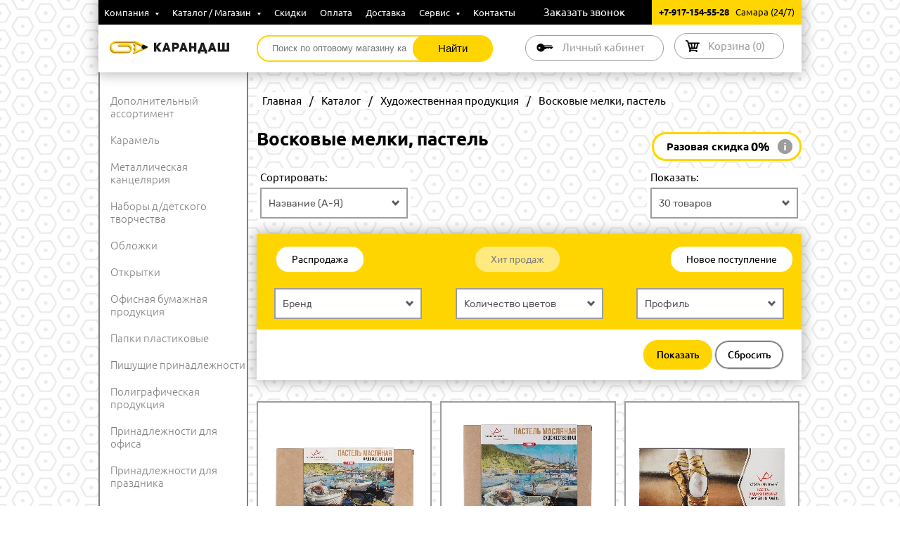

--- FILE ---
content_type: text/html; charset=UTF-8
request_url: https://www.karandash63.ru/catalog/khudozhestvennaya_produktsiya/voskovye_melki_pastel/
body_size: 24867
content:

<!DOCTYPE html>
<html xml:lang="ru" lang="ru">
<head>
    <meta name="viewport" content="width=device-width,initial-scale=1">
    <meta name="viewport" content="width=device-width">
    <!--[if IE]>
    <meta http-equiv="X-UA-Compatible" content="IE = edge"><![endif]-->

    
    <link rel="shortcut icon" href="/bitrix/templates/karandash/static/img/general/karandash-favicon.ico" type="image/x-icon">

                
    <title>Восковые мелки, пастель</title>

    <script type="text/javascript" data-skip-moving="true">(function(w, d, n) {var cl = "bx-core";var ht = d.documentElement;var htc = ht ? ht.className : undefined;if (htc === undefined || htc.indexOf(cl) !== -1){return;}var ua = n.userAgent;if (/(iPad;)|(iPhone;)/i.test(ua)){cl += " bx-ios";}else if (/Windows/i.test(ua)){cl += ' bx-win';}else if (/Macintosh/i.test(ua)){cl += " bx-mac";}else if (/Linux/i.test(ua) && !/Android/i.test(ua)){cl += " bx-linux";}else if (/Android/i.test(ua)){cl += " bx-android";}cl += (/(ipad|iphone|android|mobile|touch)/i.test(ua) ? " bx-touch" : " bx-no-touch");cl += w.devicePixelRatio && w.devicePixelRatio >= 2? " bx-retina": " bx-no-retina";var ieVersion = -1;if (/AppleWebKit/.test(ua)){cl += " bx-chrome";}else if (/Opera/.test(ua)){cl += " bx-opera";}else if (/Firefox/.test(ua)){cl += " bx-firefox";}ht.className = htc ? htc + " " + cl : cl;})(window, document, navigator);</script>


<link href="/bitrix/js/ui/design-tokens/dist/ui.design-tokens.css?168612473924720" type="text/css"  rel="stylesheet" />
<link href="/bitrix/js/ui/fonts/opensans/ui.font.opensans.css?16861247402555" type="text/css"  rel="stylesheet" />
<link href="/bitrix/js/main/popup/dist/main.popup.bundle.css?168605506129861" type="text/css"  rel="stylesheet" />
<link href="/bitrix/js/main/core/css/core_date.css?167991203110481" type="text/css"  rel="stylesheet" />
<link href="/bitrix/panel/main/popup.css?167991204622696" type="text/css"  data-template-style="true"  rel="stylesheet" />
<link href="/bitrix/templates/karandash/static/fonts/fonts.css?15229267263077" type="text/css"  data-template-style="true"  rel="stylesheet" />
<link href="/bitrix/templates/karandash/static/css/main.css?152292672690252" type="text/css"  data-template-style="true"  rel="stylesheet" />
<link href="/bitrix/templates/karandash/static/css/media.css?152292672610211" type="text/css"  data-template-style="true"  rel="stylesheet" />
<link href="/bitrix/templates/karandash/static/css/style-catalog.min.css?152292672658976" type="text/css"  data-template-style="true"  rel="stylesheet" />
<link href="/bitrix/templates/karandash/static/css/develop.css?152292672610580" type="text/css"  data-template-style="true"  rel="stylesheet" />
<link href="/bitrix/templates/karandash/components/bitrix/menu/simple-left/style.css?1522926727851" type="text/css"  data-template-style="true"  rel="stylesheet" />
<link href="/bitrix/templates/karandash/components/bitrix/form.result.new/request/style.css?1522926727623" type="text/css"  data-template-style="true"  rel="stylesheet" />
<link href="/bitrix/templates/karandash/components/bitrix/form.result.new/request-price/style.css?1522926727623" type="text/css"  data-template-style="true"  rel="stylesheet" />
<link href="/bitrix/templates/karandash/styles.css?1618685334660" type="text/css"  data-template-style="true"  rel="stylesheet" />
<link href="/bitrix/templates/karandash/template_styles.css?152292672689" type="text/css"  data-template-style="true"  rel="stylesheet" />
    



<script type="extension/settings" data-extension="main.date">{"formats":{"FORMAT_DATE":"DD.MM.YYYY","FORMAT_DATETIME":"DD.MM.YYYY HH:MI:SS","SHORT_DATE_FORMAT":"d.m.Y","MEDIUM_DATE_FORMAT":"j M Y","LONG_DATE_FORMAT":"j F Y","DAY_MONTH_FORMAT":"j F","DAY_SHORT_MONTH_FORMAT":"j M","SHORT_DAY_OF_WEEK_MONTH_FORMAT":"D, j F","SHORT_DAY_OF_WEEK_SHORT_MONTH_FORMAT":"D, j M","DAY_OF_WEEK_MONTH_FORMAT":"l, j F","FULL_DATE_FORMAT":"l, j F  Y","SHORT_TIME_FORMAT":"H:i","LONG_TIME_FORMAT":"H:i:s"}}</script>



<style>.grecaptcha-badge {display: none;}</style>
<meta property="ya:interaction" content="XML_FORM" />
<meta property="ya:interaction:url" content="https://www.karandash63.ru/catalog/khudozhestvennaya_produktsiya/voskovye_melki_pastel/?mode=xml" />




            
        
                                
    
                                
                    
        <script type="text/javascript" src="/bitrix/templates/karandash/js/polyfil.js" data-skip-moving=true></script>
    
    </head>

<body class=" inside page">

<div id="panel"></div>
<div id="toTop" class="hideTop"><a><i class="fa fa-chevron-up" aria-hidden="true"></i></a></div>
<div class="wrapper">
    <div class="relative_top">
        <div class="top-line">
            <div class="row">
                <nav>
                    <ul class="nav-collapse-icons">
                        <li><a href="tel:+79171545528"><i class="icon-call"></i></a></li>
                        <li><a href="sms:+79171545528"><i class="icon-sms"></i></a></li>
                    </ul>
                    <div class="nav-collapse">
                        <div class="nav-collapse__button"><i class="fa fa-bars" aria-hidden="true"></i></div>
                    </div>
                    

    <ul class="main_top_menu column-5">

        
        
        
                <li>
            <a
                href="/about/"
                class="comp 							root-item
						">

                Компания
                <svg xmlns="http://www.w3.org/2000/svg" viewBox="0 0 139.84316 111.6227"><path d="M34.938 56.584L0 .364 35.28.106c19.403-.14 50.867-.14 69.92 0l34.643.258-34.253 55.02a82797.2 82797.2 0 0 0-34.983 56.22c-.45.74-14.1-20.312-35.67-55.02z" fill="#fff"/></svg>
            </a>
            <ol class="sub_menu">
                
                        
                        
                        
        
        
                            
                                                                    <li><a href="/about/o-kompanii/">О компании</a></li>
                                
                            
                        
                        
                        
        
        
                            
                                                                    <li><a href="/about/partners/">Партнеры</a></li>
                                
                            
                        
                        
                        
        
        
                            
                                                                    <li><a href="/about/privacy-policy/">Политика конфиденциальности</a></li>
                                
                            
                        
                        
                        
                    </ol></li>        
        
                <li>
            <a
                href="/catalog/"
                class="comp 							root-item
						">

                Каталог / Магазин
                <svg xmlns="http://www.w3.org/2000/svg" viewBox="0 0 139.84316 111.6227"><path d="M34.938 56.584L0 .364 35.28.106c19.403-.14 50.867-.14 69.92 0l34.643.258-34.253 55.02a82797.2 82797.2 0 0 0-34.983 56.22c-.45.74-14.1-20.312-35.67-55.02z" fill="#fff"/></svg>
            </a>
            <ol class="sub_menu">
                
                        
                        
                        
        
        
                            
                                                                    <li><a href="/catalog/dopolnitelnyy_assortiment/">Дополнительный ассортимент</a></li>
                                
                            
                        
                        
                        
        
        
                            
                                                                    <li><a href="/catalog/karamel/">Карамель</a></li>
                                
                            
                        
                        
                        
        
        
                            
                                                                    <li><a href="/catalog/metallicheskaya_kantselyariya/">Металлическая канцелярия</a></li>
                                
                            
                        
                        
                        
        
        
                            
                                                                    <li><a href="/catalog/nabory_d_detskogo_tvorchestva/">Наборы д/детского творчества</a></li>
                                
                            
                        
                        
                        
        
        
                            
                                                                    <li><a href="/catalog/oblozhki/">Обложки</a></li>
                                
                            
                        
                        
                        
        
        
                            
                                                                    <li><a href="/catalog/otkrytki/">Открытки</a></li>
                                
                            
                        
                        
                        
        
        
                            
                                                                    <li><a href="/catalog/ofisnaya_bumazhnaya_produktsiya/">Офисная бумажная продукция</a></li>
                                
                            
                        
                        
                        
        
        
                            
                                                                    <li><a href="/catalog/papki_plastikovye/">Папки пластиковые</a></li>
                                
                            
                        
                        
                        
        
        
                            
                                                                    <li><a href="/catalog/pishushchie_prinadlezhnosti/">Пишущие принадлежности</a></li>
                                
                            
                        
                        
                        
        
        
                            
                                                                    <li><a href="/catalog/poligraficheskaya_produktsiya/">Полиграфическая продукция</a></li>
                                
                            
                        
                        
                        
        
        
                            
                                                                    <li><a href="/catalog/prinadlezhnosti_dlya_ofisa/">Принадлежности для офиса</a></li>
                                
                            
                        
                        
                        
        
        
                            
                                                                    <li><a href="/catalog/prinadlezhnosti_dlya_prazdnika/">Принадлежности для праздника</a></li>
                                
                            
                        
                        
                        
        
        
                            
                                                                    <li><a href="/catalog/raskraski_knigi/">Раскраски, книги</a></li>
                                
                            
                        
                        
                        
        
        
                            
                                                                    <li><a href="/catalog/tekstilnaya_produktsiya/">Текстильная продукция</a></li>
                                
                            
                        
                        
                        
        
        
                            
                                                                    <li><a href="/catalog/upakovochnyy_material/">Упаковочный материал</a></li>
                                
                            
                        
                        
                        
        
        
                            
                                                                    <li><a href="/catalog/fototovary/">Фототовары</a></li>
                                
                            
                        
                        
                        
        
        
                            
                                                                    <li class="item-selected"><a href="/catalog/khudozhestvennaya_produktsiya/">Художественная продукция</a></li>
                                
                            
                        
                        
                        
        
        
                            
                                                                    <li><a href="/catalog/shkolnaya_bumazhnaya_produktsiya/">Школьная бумажная продукция</a></li>
                                
                            
                        
                        
                        
        
        
                            
                                                                    <li><a href="/catalog/paskha/">Пасха</a></li>
                                
                            
                        
                        
                        
        
        
                            
                                                                    <li><a href="/catalog/shkolnye_prinadlezhnosti/">Школьные принадлежности</a></li>
                                
                            
                        
                        
                        
        
        
                            
                                                                    <li><a href="/catalog/markery_dlya_sketchinga_1/">Маркеры для скетчинга</a></li>
                                
                            
                        
                        
                        
        
        
                            
                                                                    <li><a href="/catalog/naduvnye_aksessuary_dlya_plavaniya/">Надувные аксессуары для плавания</a></li>
                                
                            
                        
                        
                        
        
        
                            
                                                                    <li><a href="/catalog/kholsty/">Холсты</a></li>
                                
                            
                        
                        
                        
        
        
                            
                                                                    <li><a href="/catalog/doski_detskie_i_ofisnye/">Доски детские и офисные</a></li>
                                
                            
                        
                        
                        
                    </ol></li>        
        
                            
                                                                    <li><a href="/discount/" class="root-item">
                                            Скидки
                                            
                                        </a></li>
                                
                            
                        
                        
                        
        
        
                            
                                                                    <li><a href="/payment/" class="root-item">
                                            Оплата
                                            
                                        </a></li>
                                
                            
                        
                        
                        
        
        
                            
                                                                    <li><a href="/delivery/" class="root-item">
                                            Доставка
                                            
                                        </a></li>
                                
                            
                        
                        
                        
        
        
                <li>
            <a
                href="/service/"
                class="comp 							root-item
						">

                Сервис
                <svg xmlns="http://www.w3.org/2000/svg" viewBox="0 0 139.84316 111.6227"><path d="M34.938 56.584L0 .364 35.28.106c19.403-.14 50.867-.14 69.92 0l34.643.258-34.253 55.02a82797.2 82797.2 0 0 0-34.983 56.22c-.45.74-14.1-20.312-35.67-55.02z" fill="#fff"/></svg>
            </a>
            <ol class="sub_menu">
                
                        
                        
                        
        
        
                            
                                                                    <li><a href="/service/help/">Помощь</a></li>
                                
                            
                        
                        
                        
        
        
                            
                                                                    <li><a href="/service/center/">Центр обращений</a></li>
                                
                            
                        
                        
                        
        
        
                            
                                                                    <li><a href="/service/garantii-i-vozvrat-tovara/">Гарантии и возврат товара</a></li>
                                
                            
                        
                        
                        
                    </ol></li>        
        
                            
                                                                    <li><a href="/contacts/" class="root-item">
                                            Контакты
                                            
                                        </a></li>
                                
                            
                        
                        
                        
                                                <li class="callback"><a href="javascript:void(0);">Заказать звонок</a></li>
                        <li class="contacts_top">
                            <span class="phone">+7-917-154-55-28</span>
                            <span class="sity-work"> &nbsp; Самара (24/7)</span>
                        </li>
    </ul>
                </nav>
            </div>
            <header>
                <div class="wrapper">
                    <div class="row">
                        <div class="column-1">
                            <div class="logo"><a href="/">
                                    <img style="display: none;" src="/bitrix/templates/karandash/static/img/svg/logo.svg"
                                         alt="">
                                    <div class="logo-img"></div>
                                </a></div>
                        </div>
                        <div class="column-4">
                            <div class="search">
                                <div class="search">
<div class="search-form">
<form action="/search/">
		<input type="text" name="q" value="" size="15" maxlength="50" placeholder="Поиск по оптовому магазину канцтоваров..."/>	<input class="button1" name="s" type="submit" value="Найти" />
</form>
</div>
</div>                            </div>

                            <div class="log-in --middle header__button-block">
                                <!--                    <a class="button2 request-price" style="padding-left: 35px; background: none;">Запросить прайс-лист</a>-->
                                
                                <div class="header__button-wrap">
                                    <a href="/personal/" class="log-in__btn log-in__btn_personal">Личный кабинет</a>
                                </div>

                                                                <div class="header__button-wrap" id="basketItemList">
                                    <div id="bx_basketFKauiI" class="head-basket bx-basket" ><!--'start_frame_cache_bx_basketFKauiI'--><div class="head-basket__main">
    <a class="log-in__btn log-in__btn_basket" href="/personal/basket/">Корзина (<span id="basketCount" class="basketCount">0</span>)</a>
</div>
<!--'end_frame_cache_bx_basketFKauiI'--></div>
                                </div>
                            </div>
                                                    </div>
                    </div>
                </div>
            </header>
        </div>
    </div>
</div> <!-- wrapper -->

<div class="common_wrap">
    <div class="wrapper ov-h">
        <div class="column-1">
            <div class="relative">
                <div class="main_menu-wrapper">
                    <div class="main_menu__button">
                        Категории <i class="fa fa-caret-down" aria-hidden="true"></i>
                    </div>
                    <nav class="main_menu">

                        

<ul>
	
	
						<li>
					<a href="/catalog/dopolnitelnyy_assortiment/" class="comp 							root-item
						">Дополнительный ассортимент</a>
				</li>
		
	
	
	
	
						<li>
					<a href="/catalog/karamel/" class="comp 							root-item
						">Карамель</a>
				</li>
		
	
	
	
	
						<li>
					<a href="/catalog/metallicheskaya_kantselyariya/" class="comp 							root-item
						">Металлическая канцелярия</a>
				</li>
		
	
	
	
	
						<li>
					<a href="/catalog/nabory_d_detskogo_tvorchestva/" class="comp 							root-item
						">Наборы д/детского творчества</a>
				</li>
		
	
	
	
	
						<li>
					<a href="/catalog/oblozhki/" class="comp 							root-item
						">Обложки</a>
				</li>
		
	
	
	
	
						<li>
					<a href="/catalog/otkrytki/" class="comp 							root-item
						">Открытки</a>
				</li>
		
	
	
	
	
						<li>
					<a href="/catalog/ofisnaya_bumazhnaya_produktsiya/" class="comp 							root-item
						">Офисная бумажная продукция</a>
				</li>
		
	
	
	
	
						<li>
					<a href="/catalog/papki_plastikovye/" class="comp 							root-item
						">Папки пластиковые</a>
				</li>
		
	
	
	
	
						<li>
					<a href="/catalog/pishushchie_prinadlezhnosti/" class="comp 							root-item
						">Пишущие принадлежности</a>
				</li>
		
	
	
	
	
						<li>
					<a href="/catalog/poligraficheskaya_produktsiya/" class="comp 							root-item
						">Полиграфическая продукция</a>
				</li>
		
	
	
	
	
						<li>
					<a href="/catalog/prinadlezhnosti_dlya_ofisa/" class="comp 							root-item
						">Принадлежности для офиса</a>
				</li>
		
	
	
	
	
						<li>
					<a href="/catalog/prinadlezhnosti_dlya_prazdnika/" class="comp 							root-item
						">Принадлежности для праздника</a>
				</li>
		
	
	
	
	
						<li>
					<a href="/catalog/raskraski_knigi/" class="comp 							root-item
						">Раскраски, книги</a>
				</li>
		
	
	
	
	
						<li>
					<a href="/catalog/tekstilnaya_produktsiya/" class="comp 							root-item
						">Текстильная продукция</a>
				</li>
		
	
	
	
	
						<li>
					<a href="/catalog/upakovochnyy_material/" class="comp 							root-item
						">Упаковочный материал</a>
				</li>
		
	
	
	
	
						<li>
					<a href="/catalog/fototovary/" class="comp 							root-item
						">Фототовары</a>
				</li>
		
	
	
	
	
						<li>
					<a href="/catalog/khudozhestvennaya_produktsiya/" class="comp 							root-item-selected active
						">Художественная продукция</a>
				</li>
		
	
	
	
	
						<li>
					<a href="/catalog/shkolnaya_bumazhnaya_produktsiya/" class="comp 							root-item
						">Школьная бумажная продукция</a>
				</li>
		
	
	
	
	
						<li>
					<a href="/catalog/paskha/" class="comp 							root-item
						">Пасха</a>
				</li>
		
	
	
	
	
						<li>
					<a href="/catalog/shkolnye_prinadlezhnosti/" class="comp 							root-item
						">Школьные принадлежности</a>
				</li>
		
	
	
	
	
						<li>
					<a href="/catalog/markery_dlya_sketchinga_1/" class="comp 							root-item
						">Маркеры для скетчинга</a>
				</li>
		
	
	
	
	
						<li>
					<a href="/catalog/naduvnye_aksessuary_dlya_plavaniya/" class="comp 							root-item
						">Надувные аксессуары для плавания</a>
				</li>
		
	
	
	
	
						<li>
					<a href="/catalog/kholsty/" class="comp 							root-item
						">Холсты</a>
				</li>
		
	
	
	
	
						<li>
					<a href="/catalog/doski_detskie_i_ofisnye/" class="comp 							root-item
						">Доски детские и офисные</a>
				</li>
		
	
	


</ul>
                        <br>
                    </nav>
                </div>
            </div>
            <!--         <div class="relative">
          <div class="banner" style="background-image: url(/bitrix/templates/karandash/static/img/general/bg_banner.png);"><a href="/actions/"><span class="button_actions">ознакомьтесь с нашими</span><span class="button_actions">уникальными</span><span class="button_actions">спецпредложениями</span></a></div>
        </div> -->
        </div>
        <div class="column-4"></div>
    </div> <!-- for main menu -->

    
    <div class="wrapper"> <!-- for content -->
        <div class="column-4">
            <div class="section-inner">
                <div class="column-4">
                    <ul class="bread">
                        
			<li itemscope="" itemtype="http://data-vocabulary.org/Breadcrumb" itemref="bx_breadcrumb_1">
				
				<a href="/" title="Главная" itemprop="url">
					<span itemprop="title">Главная</span>
				</a>
			</li>
			<li itemscope="" itemtype="http://data-vocabulary.org/Breadcrumb" itemprop="child" itemref="bx_breadcrumb_2">
				/
				<a href="/catalog/" title="Каталог" itemprop="url">
					<span itemprop="title">Каталог</span>
				</a>
			</li>
			<li itemscope="" itemtype="http://data-vocabulary.org/Breadcrumb" itemprop="child">
				/
				<a href="/catalog/khudozhestvennaya_produktsiya/" title="Художественная продукция" itemprop="url">
					<span itemprop="title">Художественная продукция</span>
				</a>
			</li>
			<li>
				/
				<span>Восковые мелки, пастель</span>
			</li><li style="clear:both"></li>                    </ul>
                </div>
            </div>

                        <div class="main-content">
<div class="content-head">
    <h1 class="content-head__title">Восковые мелки, пастель</h1>

    <div class="content-head__btns">
                <!-- BEGIN discount-block -->
    <div class="discount-block">
        <a href="#" class="content-head__btn btn-border">Разовая скидка <span>0%</span></a>

        <!-- BEGIN discount-popup -->
        <div class="discount-popup discount-popup_one-time">

            <!-- BEGIN discount-popup__title -->
            <h2 class="discount-popup__title"><span>Ваша скидка <b>0%.</b></span> <span>До скидки <b>1%</b></span> <span>осталось <b>6 000 руб.</b></span></h2>
            <!-- END discount-popup__title -->

            <!-- BEGIN discount-popup__descr -->
            <p class="discount-popup__descr">Совершая заказ вы получаете скидку в % в зависимости от общей суммы вашего заказа. Всего существует 6 шагов увеличения скидки:</p>
            <!-- END discount-popup__descr -->

            <!-- BEGIN discount-popup__scale -->
            <div class="discount-popup__scale">
                                    <div class="scale-item">
                                                    <span class="scale-item__num scale-item__num_zero">0%</span>
                                                <span class="scale-item__num">1%</span>

                        <span class="scale-item__inner" style="width: 0%;"></span>
                    </div>
                                    <div class="scale-item">
                                                <span class="scale-item__num">2%</span>

                        <span class="scale-item__inner" style="width: 0%;"></span>
                    </div>
                                    <div class="scale-item">
                                                <span class="scale-item__num">3%</span>

                        <span class="scale-item__inner" style="width: 0%;"></span>
                    </div>
                                    <div class="scale-item">
                                                <span class="scale-item__num">5%</span>

                        <span class="scale-item__inner" style="width: 0%;"></span>
                    </div>
                                    <div class="scale-item">
                                                <span class="scale-item__num">6%</span>

                        <span class="scale-item__inner" style="width: 0%;"></span>
                    </div>
                                    <div class="scale-item">
                                                <span class="scale-item__num">4%</span>

                        <span class="scale-item__inner" style="width: 0%;"></span>
                    </div>
                            </div>
            <!-- END discount-popup__scale -->

            <!-- BEGIN discount-popup__steps -->
            <div class="discount-popup__steps">
                <ul class="discount-popup__steps-list">
                                                            
                    <li><b>Шаг 1.</b> от 6 000 руб. — <b>1%</b></li>
                                                            
                    <li><b>Шаг 2.</b> от 10 000 руб. — <b>2%</b></li>
                                                            
                    <li><b>Шаг 3.</b> от 16 000 руб. — <b>3%</b></li>
                                                                            </ul>
                <ul class="discount-popup__steps-list">
                    
                    <li><b>Шаг 4.</b> от 60 000 руб. — <b>5%</b></li>
                                                            
                    <li><b>Шаг 5.</b> от 120 000 руб. — <b>6%</b></li>
                                                            
                    <li><b>Шаг 6.</b> от 33 000 руб. — <b>4%</b></li>
                                                        </ul>
            </div>
            <!-- END discount-popup__steps -->

        </div>
        <!-- END discount-popup -->

    </div>
    <!-- END discount-block -->


        <!-- compare-btn -->
        
<a class="discount-block compare-btn btn-border compareDetailLink hidden" href="/catalog/compare/">Сравнение (<span class="counter">0</span>)</a>
        <!-- /compare-btn -->
    </div>
</div>
<div class="search-sort">
        <div class="search-sort__col search-sort__col--1">
                <label>
            <span class="search-sort__label">Сортировать:</span>
            <select class="search-sort__block catalog-filter__select" onchange="window.location.href = this.value">
                                                            <option value="/catalog/khudozhestvennaya_produktsiya/voskovye_melki_pastel/?sort[name]=up">Название (А-Я)</option>
                                            <option value="/catalog/khudozhestvennaya_produktsiya/voskovye_melki_pastel/?sort[name]=down">Название (Я-А)</option>
                                                                                <option value="/catalog/khudozhestvennaya_produktsiya/voskovye_melki_pastel/?sort[price]=up">Цена (больше)</option>
                                            <option value="/catalog/khudozhestvennaya_produktsiya/voskovye_melki_pastel/?sort[price]=down">Цена (меньше)</option>
                                                </select>
        </label>
    </div>
            <div class="search-sort__col search-sort__col--2 pageElementCount">
        <label>
            <span class="search-sort__label">Показать:</span>
            <select class="search-sort__block catalog-filter__select" onchange="window.location.href = this.value">
                                                        <option value="/catalog/khudozhestvennaya_produktsiya/voskovye_melki_pastel/?num=1" selected>30 товаров</option>
                                                        <option value="/catalog/khudozhestvennaya_produktsiya/voskovye_melki_pastel/?num=2">60 товаров</option>
                                                        <option value="/catalog/khudozhestvennaya_produktsiya/voskovye_melki_pastel/?num=3">90 товаров</option>
                            </select>
        </label>
    </div>
    </div>
<div class="catalog">

<div class="bx-filter ">
    <div class="bx-filter-section container-fluid">
        <!-- BEGIN catalog-filter -->
        <form class="catalog-filter smartfilter" name="arCatalogFilter_form" action="/catalog/khudozhestvennaya_produktsiya/voskovye_melki_pastel/" method="get">
                                    <!-- BEGIN catalog-filter__row -->
            <div class="catalog-filter__row catalog-filter__row_yellow">
                
                                            
                        <div ds="RASPRODAZHA" class="filter__link filter__link-action ">
                            Распродажа                            <div class="filter__link-action-to">
                                <div class="catalog-filter__checkboxes">
                                                                                                                    <input onclick="smartFilter.click(this)" data-role="label_arCatalogFilter_536_424457831" id="arCatalogFilter_536_424457831" class="filter-checkbox" type="checkbox" name="arCatalogFilter_536_424457831" value="Y">
                                        <label for="arCatalogFilter_536_424457831">Y</label>
                                                                                                                    <input onclick="smartFilter.click(this)" data-role="label_arCatalogFilter_536_2152064989" id="arCatalogFilter_536_2152064989" class="filter-checkbox" type="checkbox" name="arCatalogFilter_536_2152064989" value="Y">
                                        <label for="arCatalogFilter_536_2152064989">N</label>
                                                                    </div>
                            </div>
                        </div>
                    

                        
                    
                                            
                        <div ds="KHIT_PRODAZH" class="filter__link filter__link-action ">
                            Хит продаж                            <div class="filter__link-action-to">
                                <div class="catalog-filter__checkboxes">
                                                                                                                    <input onclick="smartFilter.click(this)" data-role="label_arCatalogFilter_537_1764115176" id="arCatalogFilter_537_1764115176" class="filter-checkbox" type="checkbox" name="arCatalogFilter_537_1764115176" value="Y">
                                        <label for="arCatalogFilter_537_1764115176">N</label>
                                                                    </div>
                            </div>
                        </div>
                    

                        
                    
                                            
                        <div ds="NOVINKA" class="filter__link filter__link-action ">
                            Новое поступление                            <div class="filter__link-action-to">
                                <div class="catalog-filter__checkboxes">
                                                                                                                    <input onclick="smartFilter.click(this)" data-role="label_arCatalogFilter_538_505508478" id="arCatalogFilter_538_505508478" class="filter-checkbox" type="checkbox" name="arCatalogFilter_538_505508478" value="Y">
                                        <label for="arCatalogFilter_538_505508478">Y</label>
                                                                                                                    <input onclick="smartFilter.click(this)" data-role="label_arCatalogFilter_538_2267554756" id="arCatalogFilter_538_2267554756" class="filter-checkbox" type="checkbox" name="arCatalogFilter_538_2267554756" value="Y">
                                        <label for="arCatalogFilter_538_2267554756">N</label>
                                                                    </div>
                            </div>
                        </div>
                    

                        
                                </div>
            <!-- END catalog-filter__row -->
                        <!-- BEGIN catalog-filter__row -->
            <div class="catalog-filter__row catalog-filter__row_yellow">
                
                                        
                    <div class="catalog-filter__item">
                        <select class="catalog-filter__select" onkeyup="smartFilter.keyup(this)" onchange="smartFilter.keyup(this)" id="arCatalogFilter_310" name="arCatalogFilter_310">
                            <option>Бренд</option>
                                                        <option data-role="label_arCatalogFilter_310_3653203630" id="arCatalogFilter_310_3653203630" value="3653203630">TUKZAR</option>
                                                    <option data-role="label_arCatalogFilter_310_1085679380" id="arCatalogFilter_310_1085679380" value="1085679380">Аква-Колор</option>
                                                    <option data-role="label_arCatalogFilter_310_934352770" id="arCatalogFilter_310_934352770" value="934352770">Каляка-Маляка</option>
                                                    <option data-role="label_arCatalogFilter_310_2849341985" id="arCatalogFilter_310_2849341985" value="2849341985">Луч</option>
                                                    <option data-role="label_arCatalogFilter_310_34683263" id="arCatalogFilter_310_34683263" value="34683263">MAZARI</option>
                                                    <option data-role="label_arCatalogFilter_310_1391143221" id="arCatalogFilter_310_1391143221" value="1391143221">MAZARI</option>
                                                    <option data-role="label_arCatalogFilter_310_3853993149" id="arCatalogFilter_310_3853993149" value="3853993149">АРТформат</option>
                                                    <option data-role="label_arCatalogFilter_310_2207393282" id="arCatalogFilter_310_2207393282" value="2207393282">Vista-Artista</option>
                                                </select>

                    </div>

                    
                    
                                        
                    <div class="catalog-filter__item">
                        <select class="catalog-filter__select" onkeyup="smartFilter.keyup(this)" onchange="smartFilter.keyup(this)" id="arCatalogFilter_383" name="arCatalogFilter_383">
                            <option>Количество цветов</option>
                                                        <option data-role="label_arCatalogFilter_383_1889703690" id="arCatalogFilter_383_1889703690" value="1889703690">12</option>
                                                    <option data-role="label_arCatalogFilter_383_128296860" id="arCatalogFilter_383_128296860" value="128296860">16</option>
                                                    <option data-role="label_arCatalogFilter_383_3760032411" id="arCatalogFilter_383_3760032411" value="3760032411">24</option>
                                                    <option data-role="label_arCatalogFilter_383_3598755064" id="arCatalogFilter_383_3598755064" value="3598755064">6</option>
                                                    <option data-role="label_arCatalogFilter_383_2710017134" id="arCatalogFilter_383_2710017134" value="2710017134">8</option>
                                                    <option data-role="label_arCatalogFilter_383_3464343379" id="arCatalogFilter_383_3464343379" value="3464343379">15</option>
                                                    <option data-role="label_arCatalogFilter_383_3530917060" id="arCatalogFilter_383_3530917060" value="3530917060">36</option>
                                                    <option data-role="label_arCatalogFilter_383_1343830768" id="arCatalogFilter_383_1343830768" value="1343830768">30</option>
                                                </select>

                    </div>

                    
                    
                                        
                    <div class="catalog-filter__item">
                        <select class="catalog-filter__select" onkeyup="smartFilter.keyup(this)" onchange="smartFilter.keyup(this)" id="arCatalogFilter_443" name="arCatalogFilter_443">
                            <option>Профиль</option>
                                                        <option data-role="label_arCatalogFilter_443_4167120214" id="arCatalogFilter_443_4167120214" value="4167120214">Круглый</option>
                                                    <option data-role="label_arCatalogFilter_443_1711644917" id="arCatalogFilter_443_1711644917" value="1711644917">Трёхгранный</option>
                                                </select>

                    </div>

                    
                                </div>
            <!-- END catalog-filter__row -->
                        <div class="catalog-filter__row">

                <div class="catalog-filter__item">
                    <div class="bx-filter-popup-result" id="modef" style="display:none" style="display: inline-block;">
                        Результат фильтра: <span id="modef_num">0</span> позиций                        <a style="display: none" href="">Показать</a>
                    </div>
                </div>
                <div class="catalog-filter__item">
                    <input
                            class="comm-btn button1"
                            type="submit"
                            id="set_filter"
                            name="set_filter"
                            value="Показать"
                    />&nbsp;
                    <input
                            class="comm-btn button2"
                            type="submit"
                            id="del_filter"
                            name="del_filter"
                            value="Сбросить"
                    />

                </div>
            </div>
        </form>
        <!-- END catalog-filter -->
    </div>
</div>

<div class="catalog__items" data-entity="container-2">
        <div class="catalog-item actionItem_108252" id="bx_3966226736_108252_7e1b8e3524755c391129a9d7e6f2d206" data-entity="item">
        <!-- BEGIN catalog-item__img -->
        <div class="catalog-item__img">
            <a href="/catalog/khudozhestvennaya_produktsiya/voskovye_melki_pastel/vista_artista_limited_edition_pastel_khudozhestvennaya_maslyanaya_vaopl_12_12_tsv_" title="&quot;VISTA-ARTISTA&quot;   Limited edition   Пастель художественная масляная   VAOPL-12   12 цв. .">
                                    <img src="/upload/iblock/a14/v75deue37u86l8h4f3tvsrq86hezi165.jpg" alt="&quot;VISTA-ARTISTA&quot;   Limited edition   Пастель художественная масляная   VAOPL-12   12 цв. .">
                            </a>
        </div>
        <!-- END catalog-item__img -->

        <!-- BEGIN catalog-item__body -->

        <div class="catalog-item__body">
            <h3 class="catalog-item__title"><a href="/catalog/khudozhestvennaya_produktsiya/voskovye_melki_pastel/vista_artista_limited_edition_pastel_khudozhestvennaya_maslyanaya_vaopl_12_12_tsv_" title="&quot;VISTA-ARTISTA&quot;   Limited edition   Пастель художественная масляная   VAOPL-12   12 цв. .">&quot;VISTA-ARTISTA&quot;   Limited edition   Пастель художественная масляная   VAOPL-12   12 цв. .</a></h3>
                            <div class="catalog-item__articl">Артикул: VAOPL-12</div>
                                                                                            <div class="catalog-item__price">Цена: 223.70 руб.</div>
                                        
            <div class="catalog-item__controls">
                <div class="catalog-item__compare itemToCompareBox" data-action-block=".actionItem_108252">
                    <label class="addItemToCompare" data-product="108252" id="prod-108252">
                        <input class="checkbox-input" type="checkbox" name="checkbox-compare" value="checkbox-compare">
                        <span class="checkbox-custom"></span>
                        <span class="custom-label">Сравнить</span>
                    </label>
                </div>

                <div class="catalog-item__order-controls itemToBasketBox" data-action-block=".actionItem_108252">
                    <div class="catalog-item__quantity quantity-box">
                        <label>Кол-во, шт.</label>
                        <div class="quantity-wrap quantity-nav">
                            <span class="number-minus"></span>
                            <input type="text" name="quantity" value="0" size="1" data-only-pack="false" step="1" min="1" max="9999" class="counterItem"/>
                            <span class="number-plus"></span>
                        </div>
                    </div>
                    <button class="comm-btn button1 addItemToBasket" data-product="108252">В корзину</button>
                </div>
            </div>
        </div>
        <!-- END catalog-item__body -->
    </div>
        <div class="catalog-item actionItem_108253" id="bx_3966226736_108253_362ce596257894d11ab5c1d73d13c755" data-entity="item">
        <!-- BEGIN catalog-item__img -->
        <div class="catalog-item__img">
            <a href="/catalog/khudozhestvennaya_produktsiya/voskovye_melki_pastel/vista_artista_limited_edition_pastel_khudozhestvennaya_maslyanaya_vaopl_24_24_tsv" title="&quot;VISTA-ARTISTA&quot;   Limited edition   Пастель художественная масляная   VAOPL-24   24 цв.">
                                    <img src="/upload/iblock/851/qs1p2sf94lsxuduq1tg03z5dnbazap8y.jpg" alt="&quot;VISTA-ARTISTA&quot;   Limited edition   Пастель художественная масляная   VAOPL-24   24 цв.">
                            </a>
        </div>
        <!-- END catalog-item__img -->

        <!-- BEGIN catalog-item__body -->

        <div class="catalog-item__body">
            <h3 class="catalog-item__title"><a href="/catalog/khudozhestvennaya_produktsiya/voskovye_melki_pastel/vista_artista_limited_edition_pastel_khudozhestvennaya_maslyanaya_vaopl_24_24_tsv" title="&quot;VISTA-ARTISTA&quot;   Limited edition   Пастель художественная масляная   VAOPL-24   24 цв.">&quot;VISTA-ARTISTA&quot;   Limited edition   Пастель художественная масляная   VAOPL-24   24 цв.</a></h3>
                            <div class="catalog-item__articl">Артикул: VAOPL-24</div>
                                                                                            <div class="catalog-item__price">Цена: 416.90 руб.</div>
                                        
            <div class="catalog-item__controls">
                <div class="catalog-item__compare itemToCompareBox" data-action-block=".actionItem_108253">
                    <label class="addItemToCompare" data-product="108253" id="prod-108253">
                        <input class="checkbox-input" type="checkbox" name="checkbox-compare" value="checkbox-compare">
                        <span class="checkbox-custom"></span>
                        <span class="custom-label">Сравнить</span>
                    </label>
                </div>

                <div class="catalog-item__order-controls itemToBasketBox" data-action-block=".actionItem_108253">
                    <div class="catalog-item__quantity quantity-box">
                        <label>Кол-во, шт.</label>
                        <div class="quantity-wrap quantity-nav">
                            <span class="number-minus"></span>
                            <input type="text" name="quantity" value="0" size="1" data-only-pack="false" step="1" min="1" max="9999" class="counterItem"/>
                            <span class="number-plus"></span>
                        </div>
                    </div>
                    <button class="comm-btn button1 addItemToBasket" data-product="108253">В корзину</button>
                </div>
            </div>
        </div>
        <!-- END catalog-item__body -->
    </div>
        <div class="catalog-item actionItem_108264" id="bx_3966226736_108264_c80764dfaf26ca80162484593ec7c29b" data-entity="item">
        <!-- BEGIN catalog-item__img -->
        <div class="catalog-item__img">
            <a href="/catalog/khudozhestvennaya_produktsiya/voskovye_melki_pastel/vista_artista_pastel_khudozhestvennaya_vafp_12_12_tsv_" title="&quot;VISTA-ARTISTA&quot;   пастель художественная   VAFP-12   12 цв. .">
                                    <img src="/upload/iblock/fb4/zngreqce3tbbg6016eyeaaftgp223pny.jpg" alt="&quot;VISTA-ARTISTA&quot;   пастель художественная   VAFP-12   12 цв. .">
                            </a>
        </div>
        <!-- END catalog-item__img -->

        <!-- BEGIN catalog-item__body -->

        <div class="catalog-item__body">
            <h3 class="catalog-item__title"><a href="/catalog/khudozhestvennaya_produktsiya/voskovye_melki_pastel/vista_artista_pastel_khudozhestvennaya_vafp_12_12_tsv_" title="&quot;VISTA-ARTISTA&quot;   пастель художественная   VAFP-12   12 цв. .">&quot;VISTA-ARTISTA&quot;   пастель художественная   VAFP-12   12 цв. .</a></h3>
                            <div class="catalog-item__articl">Артикул: VAFP-12</div>
                                                                                            <div class="catalog-item__price">Цена: 556.90 руб.</div>
                                        
            <div class="catalog-item__controls">
                <div class="catalog-item__compare itemToCompareBox" data-action-block=".actionItem_108264">
                    <label class="addItemToCompare" data-product="108264" id="prod-108264">
                        <input class="checkbox-input" type="checkbox" name="checkbox-compare" value="checkbox-compare">
                        <span class="checkbox-custom"></span>
                        <span class="custom-label">Сравнить</span>
                    </label>
                </div>

                <div class="catalog-item__order-controls itemToBasketBox" data-action-block=".actionItem_108264">
                    <div class="catalog-item__quantity quantity-box">
                        <label>Кол-во, шт.</label>
                        <div class="quantity-wrap quantity-nav">
                            <span class="number-minus"></span>
                            <input type="text" name="quantity" value="0" size="1" data-only-pack="false" step="1" min="1" max="9999" class="counterItem"/>
                            <span class="number-plus"></span>
                        </div>
                    </div>
                    <button class="comm-btn button1 addItemToBasket" data-product="108264">В корзину</button>
                </div>
            </div>
        </div>
        <!-- END catalog-item__body -->
    </div>
        <div class="catalog-item actionItem_108265" id="bx_3966226736_108265_d0fb066f64e2309c4b241a491f76c62e" data-entity="item">
        <!-- BEGIN catalog-item__img -->
        <div class="catalog-item__img">
            <a href="/catalog/khudozhestvennaya_produktsiya/voskovye_melki_pastel/akva_kolor_izostudiya_pastel_khudozhestvennaya_izo_sp12_12_tsv" title="&quot;Аква-колор&quot;   &quot;Изостудия&quot;   Пастель художественная   IZO-SP12   12 цв.">
                                    <img src="/upload/iblock/370/dq9p363huhzuazzaopsojbjfn0q5t16k.jpg" alt="&quot;Аква-колор&quot;   &quot;Изостудия&quot;   Пастель художественная   IZO-SP12   12 цв.">
                            </a>
        </div>
        <!-- END catalog-item__img -->

        <!-- BEGIN catalog-item__body -->

        <div class="catalog-item__body">
            <h3 class="catalog-item__title"><a href="/catalog/khudozhestvennaya_produktsiya/voskovye_melki_pastel/akva_kolor_izostudiya_pastel_khudozhestvennaya_izo_sp12_12_tsv" title="&quot;Аква-колор&quot;   &quot;Изостудия&quot;   Пастель художественная   IZO-SP12   12 цв.">&quot;Аква-колор&quot;   &quot;Изостудия&quot;   Пастель художественная   IZO-SP12   12 цв.</a></h3>
                            <div class="catalog-item__articl">Артикул: IZO-SP12</div>
                                                                                            <div class="catalog-item__price">Цена: 231.60 руб.</div>
                                        
            <div class="catalog-item__controls">
                <div class="catalog-item__compare itemToCompareBox" data-action-block=".actionItem_108265">
                    <label class="addItemToCompare" data-product="108265" id="prod-108265">
                        <input class="checkbox-input" type="checkbox" name="checkbox-compare" value="checkbox-compare">
                        <span class="checkbox-custom"></span>
                        <span class="custom-label">Сравнить</span>
                    </label>
                </div>

                <div class="catalog-item__order-controls itemToBasketBox" data-action-block=".actionItem_108265">
                    <div class="catalog-item__quantity quantity-box">
                        <label>Кол-во, шт.</label>
                        <div class="quantity-wrap quantity-nav">
                            <span class="number-minus"></span>
                            <input type="text" name="quantity" value="0" size="1" data-only-pack="false" step="1" min="1" max="9999" class="counterItem"/>
                            <span class="number-plus"></span>
                        </div>
                    </div>
                    <button class="comm-btn button1 addItemToBasket" data-product="108265">В корзину</button>
                </div>
            </div>
        </div>
        <!-- END catalog-item__body -->
    </div>
        <div class="catalog-item actionItem_108266" id="bx_3966226736_108266_8e8f6cea7f5e44ced2966cbefca3ecfa" data-entity="item">
        <!-- BEGIN catalog-item__img -->
        <div class="catalog-item__img">
            <a href="/catalog/khudozhestvennaya_produktsiya/voskovye_melki_pastel/akva_kolor_izostudiya_pastel_khudozhestvennaya_izo_sp36_36_tsv" title="&quot;Аква-колор&quot;   &quot;Изостудия&quot;   Пастель художественная   IZO-SP36   36 цв.">
                                    <img src="/upload/iblock/8d8/7zzdoktwc0ibs9it2jtdtslnkfjiu61e.jpg" alt="&quot;Аква-колор&quot;   &quot;Изостудия&quot;   Пастель художественная   IZO-SP36   36 цв.">
                            </a>
        </div>
        <!-- END catalog-item__img -->

        <!-- BEGIN catalog-item__body -->

        <div class="catalog-item__body">
            <h3 class="catalog-item__title"><a href="/catalog/khudozhestvennaya_produktsiya/voskovye_melki_pastel/akva_kolor_izostudiya_pastel_khudozhestvennaya_izo_sp36_36_tsv" title="&quot;Аква-колор&quot;   &quot;Изостудия&quot;   Пастель художественная   IZO-SP36   36 цв.">&quot;Аква-колор&quot;   &quot;Изостудия&quot;   Пастель художественная   IZO-SP36   36 цв.</a></h3>
                            <div class="catalog-item__articl">Артикул: IZO-SP36</div>
                                                                                            <div class="catalog-item__price">Цена: 572.10 руб.</div>
                                        
            <div class="catalog-item__controls">
                <div class="catalog-item__compare itemToCompareBox" data-action-block=".actionItem_108266">
                    <label class="addItemToCompare" data-product="108266" id="prod-108266">
                        <input class="checkbox-input" type="checkbox" name="checkbox-compare" value="checkbox-compare">
                        <span class="checkbox-custom"></span>
                        <span class="custom-label">Сравнить</span>
                    </label>
                </div>

                <div class="catalog-item__order-controls itemToBasketBox" data-action-block=".actionItem_108266">
                    <div class="catalog-item__quantity quantity-box">
                        <label>Кол-во, шт.</label>
                        <div class="quantity-wrap quantity-nav">
                            <span class="number-minus"></span>
                            <input type="text" name="quantity" value="0" size="1" data-only-pack="false" step="1" min="1" max="9999" class="counterItem"/>
                            <span class="number-plus"></span>
                        </div>
                    </div>
                    <button class="comm-btn button1 addItemToBasket" data-product="108266">В корзину</button>
                </div>
            </div>
        </div>
        <!-- END catalog-item__body -->
    </div>
        <div class="catalog-item actionItem_108821" id="bx_3966226736_108821_0f73996d13437b0b91038138616a89fe" data-entity="item">
        <!-- BEGIN catalog-item__img -->
        <div class="catalog-item__img">
            <a href="/catalog/khudozhestvennaya_produktsiya/voskovye_melki_pastel/akva_kolor_masterskaya_khudozhnika_pastel_belaya_k2523" title="&quot;Аква-колор&quot;   &quot;Мастерская художника&quot;   Пастель белая К2523">
                                    <img src="/upload/iblock/aaa/kvt5ftjox1o3nsdyqzjujueeonqz0usg.jpg" alt="&quot;Аква-колор&quot;   &quot;Мастерская художника&quot;   Пастель белая К2523">
                            </a>
        </div>
        <!-- END catalog-item__img -->

        <!-- BEGIN catalog-item__body -->

        <div class="catalog-item__body">
            <h3 class="catalog-item__title"><a href="/catalog/khudozhestvennaya_produktsiya/voskovye_melki_pastel/akva_kolor_masterskaya_khudozhnika_pastel_belaya_k2523" title="&quot;Аква-колор&quot;   &quot;Мастерская художника&quot;   Пастель белая К2523">&quot;Аква-колор&quot;   &quot;Мастерская художника&quot;   Пастель белая К2523</a></h3>
                            <div class="catalog-item__articl">Артикул: К2523</div>
                                                                                            <div class="catalog-item__price">Цена: 158 руб.</div>
                                        
            <div class="catalog-item__controls">
                <div class="catalog-item__compare itemToCompareBox" data-action-block=".actionItem_108821">
                    <label class="addItemToCompare" data-product="108821" id="prod-108821">
                        <input class="checkbox-input" type="checkbox" name="checkbox-compare" value="checkbox-compare">
                        <span class="checkbox-custom"></span>
                        <span class="custom-label">Сравнить</span>
                    </label>
                </div>

                <div class="catalog-item__order-controls itemToBasketBox" data-action-block=".actionItem_108821">
                    <div class="catalog-item__quantity quantity-box">
                        <label>Кол-во, шт.</label>
                        <div class="quantity-wrap quantity-nav">
                            <span class="number-minus"></span>
                            <input type="text" name="quantity" value="0" size="1" data-only-pack="false" step="1" min="1" max="9999" class="counterItem"/>
                            <span class="number-plus"></span>
                        </div>
                    </div>
                    <button class="comm-btn button1 addItemToBasket" data-product="108821">В корзину</button>
                </div>
            </div>
        </div>
        <!-- END catalog-item__body -->
    </div>
        <div class="catalog-item actionItem_63091" id="bx_3966226736_63091_ec5d0e2cff91ab20debac17d8febe5be" data-entity="item">
        <!-- BEGIN catalog-item__img -->
        <div class="catalog-item__img">
            <a href="/catalog/khudozhestvennaya_produktsiya/voskovye_melki_pastel/karandashi_maslyanye_fantaziya_24_tsv" title="Карандаши масляные ФАНТАЗИЯ 24 цв">
                                    <img src="/upload/iblock/67a/67a361745c0e0fc3da174462e61ae2a3.jpeg" alt="Карандаши масляные ФАНТАЗИЯ 24 цв">
                            </a>
        </div>
        <!-- END catalog-item__img -->

        <!-- BEGIN catalog-item__body -->

        <div class="catalog-item__body">
            <h3 class="catalog-item__title"><a href="/catalog/khudozhestvennaya_produktsiya/voskovye_melki_pastel/karandashi_maslyanye_fantaziya_24_tsv" title="Карандаши масляные ФАНТАЗИЯ 24 цв">Карандаши масляные ФАНТАЗИЯ 24 цв</a></h3>
                            <div class="catalog-item__articl">Артикул: 25С1521-08</div>
                                    <div class="catalog-item__package"><!-- Товар продается  --><a href="javascript:void(0)">в упаковке по 36 шт.</a></div>
                                                                                <div class="catalog-item__price">Цена за упаковку: 5 713.20 руб.</div>
                    <div class="catalog-item__price">Цена за шт.: 158.70 руб.</div>
                                        
            <div class="catalog-item__controls">
                <div class="catalog-item__compare itemToCompareBox" data-action-block=".actionItem_63091">
                    <label class="addItemToCompare" data-product="63091" id="prod-63091">
                        <input class="checkbox-input" type="checkbox" name="checkbox-compare" value="checkbox-compare">
                        <span class="checkbox-custom"></span>
                        <span class="custom-label">Сравнить</span>
                    </label>
                </div>

                <div class="catalog-item__order-controls itemToBasketBox" data-action-block=".actionItem_63091">
                    <div class="catalog-item__quantity quantity-box">
                        <label>Кол-во, шт.</label>
                        <div class="quantity-wrap quantity-nav">
                            <span class="number-minus"></span>
                            <input type="text" name="quantity" value="0" size="1" data-only-pack="false" step="1" min="1" max="9999" class="counterItem"/>
                            <span class="number-plus"></span>
                        </div>
                    </div>
                    <button class="comm-btn button1 addItemToBasket" data-product="63091">В корзину</button>
                </div>
            </div>
        </div>
        <!-- END catalog-item__body -->
    </div>
        <div class="catalog-item actionItem_63092" id="bx_3966226736_63092_e7e5a53fd4b76e4dce4f311b34c340d4" data-entity="item">
        <!-- BEGIN catalog-item__img -->
        <div class="catalog-item__img">
            <a href="/catalog/khudozhestvennaya_produktsiya/voskovye_melki_pastel/karandashi_maslyanye_fantaziya_6_tsv" title="Карандаши масляные ФАНТАЗИЯ 6 цв">
                                    <img src="/upload/iblock/4e9/4e97485a672be64c8f34cfc3ce1912d9.jpeg" alt="Карандаши масляные ФАНТАЗИЯ 6 цв">
                            </a>
        </div>
        <!-- END catalog-item__img -->

        <!-- BEGIN catalog-item__body -->

        <div class="catalog-item__body">
            <h3 class="catalog-item__title"><a href="/catalog/khudozhestvennaya_produktsiya/voskovye_melki_pastel/karandashi_maslyanye_fantaziya_6_tsv" title="Карандаши масляные ФАНТАЗИЯ 6 цв">Карандаши масляные ФАНТАЗИЯ 6 цв</a></h3>
                            <div class="catalog-item__articl">Артикул: 25С1519-08</div>
                                    <div class="catalog-item__package"><!-- Товар продается  --><a href="javascript:void(0)">в упаковке по 48 шт.</a></div>
                                                                                <div class="catalog-item__price">Цена за упаковку: 2 198.40 руб.</div>
                    <div class="catalog-item__price">Цена за шт.: 45.80 руб.</div>
                                        
            <div class="catalog-item__controls">
                <div class="catalog-item__compare itemToCompareBox" data-action-block=".actionItem_63092">
                    <label class="addItemToCompare" data-product="63092" id="prod-63092">
                        <input class="checkbox-input" type="checkbox" name="checkbox-compare" value="checkbox-compare">
                        <span class="checkbox-custom"></span>
                        <span class="custom-label">Сравнить</span>
                    </label>
                </div>

                <div class="catalog-item__order-controls itemToBasketBox" data-action-block=".actionItem_63092">
                    <div class="catalog-item__quantity quantity-box">
                        <label>Кол-во, шт.</label>
                        <div class="quantity-wrap quantity-nav">
                            <span class="number-minus"></span>
                            <input type="text" name="quantity" value="0" size="1" data-only-pack="false" step="1" min="1" max="9999" class="counterItem"/>
                            <span class="number-plus"></span>
                        </div>
                    </div>
                    <button class="comm-btn button1 addItemToBasket" data-product="63092">В корзину</button>
                </div>
            </div>
        </div>
        <!-- END catalog-item__body -->
    </div>
        <div class="catalog-item actionItem_102353" id="bx_3966226736_102353_4acf0f176831c66031059fe22bcc4d9c" data-entity="item">
        <!-- BEGIN catalog-item__img -->
        <div class="catalog-item__img">
            <a href="/catalog/khudozhestvennaya_produktsiya/voskovye_melki_pastel/melki_voskovye_dino_6_tsv_kruglyy_korpus_dlina_89mm_d_korpusa_8_mm_kartonnaya_upakovka_s_evropod" title="Мелки восковые DINO, 6 цв., круглый корпус, длина 89мм, d корпуса=8 мм, картонная упаковка с европод">
                                    <img src="/upload/iblock/223/y4joa9uvmwxzeyf2xv4lgcvseetch9ki.jpg" alt="Мелки восковые DINO, 6 цв., круглый корпус, длина 89мм, d корпуса=8 мм, картонная упаковка с европод">
                            </a>
        </div>
        <!-- END catalog-item__img -->

        <!-- BEGIN catalog-item__body -->

        <div class="catalog-item__body">
            <h3 class="catalog-item__title"><a href="/catalog/khudozhestvennaya_produktsiya/voskovye_melki_pastel/melki_voskovye_dino_6_tsv_kruglyy_korpus_dlina_89mm_d_korpusa_8_mm_kartonnaya_upakovka_s_evropod" title="Мелки восковые DINO, 6 цв., круглый корпус, длина 89мм, d корпуса=8 мм, картонная упаковка с европод">Мелки восковые DINO, 6 цв., круглый корпус, длина 89мм, d корпуса=8 мм, картонная упаковка с европод</a></h3>
                            <div class="catalog-item__articl">Артикул: M-6383- 6</div>
                                                                                            <div class="catalog-item__price">Цена: 16.40 руб.</div>
                                        
            <div class="catalog-item__controls">
                <div class="catalog-item__compare itemToCompareBox" data-action-block=".actionItem_102353">
                    <label class="addItemToCompare" data-product="102353" id="prod-102353">
                        <input class="checkbox-input" type="checkbox" name="checkbox-compare" value="checkbox-compare">
                        <span class="checkbox-custom"></span>
                        <span class="custom-label">Сравнить</span>
                    </label>
                </div>

                <div class="catalog-item__order-controls itemToBasketBox" data-action-block=".actionItem_102353">
                    <div class="catalog-item__quantity quantity-box">
                        <label>Кол-во, шт.</label>
                        <div class="quantity-wrap quantity-nav">
                            <span class="number-minus"></span>
                            <input type="text" name="quantity" value="0" size="1" data-only-pack="false" step="1" min="1" max="9999" class="counterItem"/>
                            <span class="number-plus"></span>
                        </div>
                    </div>
                    <button class="comm-btn button1 addItemToBasket" data-product="102353">В корзину</button>
                </div>
            </div>
        </div>
        <!-- END catalog-item__body -->
    </div>
        <div class="catalog-item actionItem_64433" id="bx_3966226736_64433_905587df90578eb4342842ad8de05a16" data-entity="item">
        <!-- BEGIN catalog-item__img -->
        <div class="catalog-item__img">
            <a href="/catalog/khudozhestvennaya_produktsiya/voskovye_melki_pastel/nabor_vosk_karand_kalyaka_malyaka_8_tsv_kruglye_diametr_8_mm_3" title="Набор воск. каранд. Каляка-Маляка  8 цв. круглые диаметр 8 мм 3+">
                                    <img src="/upload/iblock/506/506d11e3753ef80436f96d7c89b6079f.jpeg" alt="Набор воск. каранд. Каляка-Маляка  8 цв. круглые диаметр 8 мм 3+">
                            </a>
        </div>
        <!-- END catalog-item__img -->

        <!-- BEGIN catalog-item__body -->

        <div class="catalog-item__body">
            <h3 class="catalog-item__title"><a href="/catalog/khudozhestvennaya_produktsiya/voskovye_melki_pastel/nabor_vosk_karand_kalyaka_malyaka_8_tsv_kruglye_diametr_8_mm_3" title="Набор воск. каранд. Каляка-Маляка  8 цв. круглые диаметр 8 мм 3+">Набор воск. каранд. Каляка-Маляка  8 цв. круглые диаметр 8 мм 3+</a></h3>
                            <div class="catalog-item__articl">Артикул: КВКМ08</div>
                                    <div class="catalog-item__package"><!-- Товар продается  --><a href="javascript:void(0)">в упаковке по 24 шт.</a></div>
                                                                                <div class="catalog-item__price">Цена за упаковку: 933.60 руб.</div>
                    <div class="catalog-item__price">Цена за шт.: 38.90 руб.</div>
                                        
            <div class="catalog-item__controls">
                <div class="catalog-item__compare itemToCompareBox" data-action-block=".actionItem_64433">
                    <label class="addItemToCompare" data-product="64433" id="prod-64433">
                        <input class="checkbox-input" type="checkbox" name="checkbox-compare" value="checkbox-compare">
                        <span class="checkbox-custom"></span>
                        <span class="custom-label">Сравнить</span>
                    </label>
                </div>

                <div class="catalog-item__order-controls itemToBasketBox" data-action-block=".actionItem_64433">
                    <div class="catalog-item__quantity quantity-box">
                        <label>Кол-во, шт.</label>
                        <div class="quantity-wrap quantity-nav">
                            <span class="number-minus"></span>
                            <input type="text" name="quantity" value="0" size="1" data-only-pack="false" step="1" min="1" max="9999" class="counterItem"/>
                            <span class="number-plus"></span>
                        </div>
                    </div>
                    <button class="comm-btn button1 addItemToBasket" data-product="64433">В корзину</button>
                </div>
            </div>
        </div>
        <!-- END catalog-item__body -->
    </div>
        <div class="catalog-item actionItem_81268" id="bx_3966226736_81268_de8224b4f7bd52cd619e48f9536ed644" data-entity="item">
        <!-- BEGIN catalog-item__img -->
        <div class="catalog-item__img">
            <a href="/catalog/khudozhestvennaya_produktsiya/voskovye_melki_pastel/nabor_vosk_karand_kalyaka_malyaka_12_tsv_kruglye_diametr_8_mm_3" title="Набор воск. каранд. Каляка-Маляка 12 цв. круглые диаметр 8 мм 3+">
                                    <img src="/upload/iblock/0e1/0e13b653561e45e57a87be21a26b5832.jpg" alt="Набор воск. каранд. Каляка-Маляка 12 цв. круглые диаметр 8 мм 3+">
                            </a>
        </div>
        <!-- END catalog-item__img -->

        <!-- BEGIN catalog-item__body -->

        <div class="catalog-item__body">
            <h3 class="catalog-item__title"><a href="/catalog/khudozhestvennaya_produktsiya/voskovye_melki_pastel/nabor_vosk_karand_kalyaka_malyaka_12_tsv_kruglye_diametr_8_mm_3" title="Набор воск. каранд. Каляка-Маляка 12 цв. круглые диаметр 8 мм 3+">Набор воск. каранд. Каляка-Маляка 12 цв. круглые диаметр 8 мм 3+</a></h3>
                            <div class="catalog-item__articl">Артикул: КВКМ12</div>
                                    <div class="catalog-item__package"><!-- Товар продается  --><a href="javascript:void(0)">в упаковке по 24 шт.</a></div>
                                                                                <div class="catalog-item__price">Цена за упаковку: 1 476.00 руб.</div>
                    <div class="catalog-item__price">Цена за шт.: 61.50 руб.</div>
                                        
            <div class="catalog-item__controls">
                <div class="catalog-item__compare itemToCompareBox" data-action-block=".actionItem_81268">
                    <label class="addItemToCompare" data-product="81268" id="prod-81268">
                        <input class="checkbox-input" type="checkbox" name="checkbox-compare" value="checkbox-compare">
                        <span class="checkbox-custom"></span>
                        <span class="custom-label">Сравнить</span>
                    </label>
                </div>

                <div class="catalog-item__order-controls itemToBasketBox" data-action-block=".actionItem_81268">
                    <div class="catalog-item__quantity quantity-box">
                        <label>Кол-во, шт.</label>
                        <div class="quantity-wrap quantity-nav">
                            <span class="number-minus"></span>
                            <input type="text" name="quantity" value="0" size="1" data-only-pack="false" step="1" min="1" max="9999" class="counterItem"/>
                            <span class="number-plus"></span>
                        </div>
                    </div>
                    <button class="comm-btn button1 addItemToBasket" data-product="81268">В корзину</button>
                </div>
            </div>
        </div>
        <!-- END catalog-item__body -->
    </div>
        <div class="catalog-item actionItem_64435" id="bx_3966226736_64435_bba1b7f7802c6bb351319fcd6fe1262e" data-entity="item">
        <!-- BEGIN catalog-item__img -->
        <div class="catalog-item__img">
            <a href="/catalog/khudozhestvennaya_produktsiya/voskovye_melki_pastel/nabor_vosk_karand_kalyaka_malyaka_16_tsv_kruglye_diametr_8_mm_3" title="Набор воск. каранд. Каляка-Маляка 16 цв. круглые диаметр 8 мм 3+">
                                    <img src="/upload/iblock/833/8339327abac7f48ffa0b1a8347ff3dd3.jpeg" alt="Набор воск. каранд. Каляка-Маляка 16 цв. круглые диаметр 8 мм 3+">
                            </a>
        </div>
        <!-- END catalog-item__img -->

        <!-- BEGIN catalog-item__body -->

        <div class="catalog-item__body">
            <h3 class="catalog-item__title"><a href="/catalog/khudozhestvennaya_produktsiya/voskovye_melki_pastel/nabor_vosk_karand_kalyaka_malyaka_16_tsv_kruglye_diametr_8_mm_3" title="Набор воск. каранд. Каляка-Маляка 16 цв. круглые диаметр 8 мм 3+">Набор воск. каранд. Каляка-Маляка 16 цв. круглые диаметр 8 мм 3+</a></h3>
                            <div class="catalog-item__articl">Артикул: КВКМ16</div>
                                    <div class="catalog-item__package"><!-- Товар продается  --><a href="javascript:void(0)">в упаковке по 12 шт.</a></div>
                                                                                <div class="catalog-item__price">Цена за упаковку: 1 021.20 руб.</div>
                    <div class="catalog-item__price">Цена за шт.: 85.10 руб.</div>
                                        
            <div class="catalog-item__controls">
                <div class="catalog-item__compare itemToCompareBox" data-action-block=".actionItem_64435">
                    <label class="addItemToCompare" data-product="64435" id="prod-64435">
                        <input class="checkbox-input" type="checkbox" name="checkbox-compare" value="checkbox-compare">
                        <span class="checkbox-custom"></span>
                        <span class="custom-label">Сравнить</span>
                    </label>
                </div>

                <div class="catalog-item__order-controls itemToBasketBox" data-action-block=".actionItem_64435">
                    <div class="catalog-item__quantity quantity-box">
                        <label>Кол-во, шт.</label>
                        <div class="quantity-wrap quantity-nav">
                            <span class="number-minus"></span>
                            <input type="text" name="quantity" value="0" size="1" data-only-pack="false" step="1" min="1" max="9999" class="counterItem"/>
                            <span class="number-plus"></span>
                        </div>
                    </div>
                    <button class="comm-btn button1 addItemToBasket" data-product="64435">В корзину</button>
                </div>
            </div>
        </div>
        <!-- END catalog-item__body -->
    </div>
        <div class="catalog-item actionItem_59588" id="bx_3966226736_59588_bf4fd6bee3745e05dc5b692694f96b1f" data-entity="item">
        <!-- BEGIN catalog-item__img -->
        <div class="catalog-item__img">
            <a href="/catalog/khudozhestvennaya_produktsiya/voskovye_melki_pastel/nabor_vosk_karand_kalyaka_malyaka_24_tsv_kruglye_diametr_8_mm_3" title="Набор воск. каранд. Каляка-Маляка 24 цв. круглые диаметр 8 мм 3+">
                                    <img src="/upload/iblock/8f5/3ppxpl6adzo1q2o9wcxkexo31rhkkm43.jpeg" alt="Набор воск. каранд. Каляка-Маляка 24 цв. круглые диаметр 8 мм 3+">
                            </a>
        </div>
        <!-- END catalog-item__img -->

        <!-- BEGIN catalog-item__body -->

        <div class="catalog-item__body">
            <h3 class="catalog-item__title"><a href="/catalog/khudozhestvennaya_produktsiya/voskovye_melki_pastel/nabor_vosk_karand_kalyaka_malyaka_24_tsv_kruglye_diametr_8_mm_3" title="Набор воск. каранд. Каляка-Маляка 24 цв. круглые диаметр 8 мм 3+">Набор воск. каранд. Каляка-Маляка 24 цв. круглые диаметр 8 мм 3+</a></h3>
                            <div class="catalog-item__articl">Артикул: КВКМ24</div>
                                    <div class="catalog-item__package"><!-- Товар продается  --><a href="javascript:void(0)">в упаковке по 12 шт.</a></div>
                                                                                <div class="catalog-item__price">Цена за упаковку: 1 279.20 руб.</div>
                    <div class="catalog-item__price">Цена за шт.: 106.60 руб.</div>
                                        
            <div class="catalog-item__controls">
                <div class="catalog-item__compare itemToCompareBox" data-action-block=".actionItem_59588">
                    <label class="addItemToCompare" data-product="59588" id="prod-59588">
                        <input class="checkbox-input" type="checkbox" name="checkbox-compare" value="checkbox-compare">
                        <span class="checkbox-custom"></span>
                        <span class="custom-label">Сравнить</span>
                    </label>
                </div>

                <div class="catalog-item__order-controls itemToBasketBox" data-action-block=".actionItem_59588">
                    <div class="catalog-item__quantity quantity-box">
                        <label>Кол-во, шт.</label>
                        <div class="quantity-wrap quantity-nav">
                            <span class="number-minus"></span>
                            <input type="text" name="quantity" value="0" size="1" data-only-pack="false" step="1" min="1" max="9999" class="counterItem"/>
                            <span class="number-plus"></span>
                        </div>
                    </div>
                    <button class="comm-btn button1 addItemToBasket" data-product="59588">В корзину</button>
                </div>
            </div>
        </div>
        <!-- END catalog-item__body -->
    </div>
        <div class="catalog-item actionItem_64436" id="bx_3966226736_64436_7d79862f09c1ac7d8ceb0db00e6f9889" data-entity="item">
        <!-- BEGIN catalog-item__img -->
        <div class="catalog-item__img">
            <a href="/catalog/khudozhestvennaya_produktsiya/voskovye_melki_pastel/nabor_vosk_karand_kalyaka_malyaka_12_tsv_dvukhstoronnie_trekhgrannye_3" title="Набор воск. каранд. Каляка-Маляка,12 цв., двухсторонние, трехгранные 3+">
                                    <img src="/upload/iblock/3f5/3f5b5dc483c3554123dafe4f963ce2f6.jpeg" alt="Набор воск. каранд. Каляка-Маляка,12 цв., двухсторонние, трехгранные 3+">
                            </a>
        </div>
        <!-- END catalog-item__img -->

        <!-- BEGIN catalog-item__body -->

        <div class="catalog-item__body">
            <h3 class="catalog-item__title"><a href="/catalog/khudozhestvennaya_produktsiya/voskovye_melki_pastel/nabor_vosk_karand_kalyaka_malyaka_12_tsv_dvukhstoronnie_trekhgrannye_3" title="Набор воск. каранд. Каляка-Маляка,12 цв., двухсторонние, трехгранные 3+">Набор воск. каранд. Каляка-Маляка,12 цв., двухсторонние, трехгранные 3+</a></h3>
                            <div class="catalog-item__articl">Артикул: КПКМ12</div>
                                    <div class="catalog-item__package"><!-- Товар продается  --><a href="javascript:void(0)">в упаковке по 24 шт.</a></div>
                                                                                <div class="catalog-item__price">Цена за упаковку: 3 727.20 руб.</div>
                    <div class="catalog-item__price">Цена за шт.: 155.30 руб.</div>
                                        
            <div class="catalog-item__controls">
                <div class="catalog-item__compare itemToCompareBox" data-action-block=".actionItem_64436">
                    <label class="addItemToCompare" data-product="64436" id="prod-64436">
                        <input class="checkbox-input" type="checkbox" name="checkbox-compare" value="checkbox-compare">
                        <span class="checkbox-custom"></span>
                        <span class="custom-label">Сравнить</span>
                    </label>
                </div>

                <div class="catalog-item__order-controls itemToBasketBox" data-action-block=".actionItem_64436">
                    <div class="catalog-item__quantity quantity-box">
                        <label>Кол-во, шт.</label>
                        <div class="quantity-wrap quantity-nav">
                            <span class="number-minus"></span>
                            <input type="text" name="quantity" value="0" size="1" data-only-pack="false" step="1" min="1" max="9999" class="counterItem"/>
                            <span class="number-plus"></span>
                        </div>
                    </div>
                    <button class="comm-btn button1 addItemToBasket" data-product="64436">В корзину</button>
                </div>
            </div>
        </div>
        <!-- END catalog-item__body -->
    </div>
        <div class="catalog-item actionItem_64437" id="bx_3966226736_64437_7aade40684305b0155d93b350d3ddd18" data-entity="item">
        <!-- BEGIN catalog-item__img -->
        <div class="catalog-item__img">
            <a href="/catalog/khudozhestvennaya_produktsiya/voskovye_melki_pastel/nabor_vosk_karand_klassika_12_tsv_kruglye" title="Набор воск. каранд. КЛАССИКА 12 цв. круглые">
                                    <img src="/upload/iblock/fbc/fbc48a3dc3d48a31b9b177c0fc3a2cac.jpeg" alt="Набор воск. каранд. КЛАССИКА 12 цв. круглые">
                            </a>
        </div>
        <!-- END catalog-item__img -->

        <!-- BEGIN catalog-item__body -->

        <div class="catalog-item__body">
            <h3 class="catalog-item__title"><a href="/catalog/khudozhestvennaya_produktsiya/voskovye_melki_pastel/nabor_vosk_karand_klassika_12_tsv_kruglye" title="Набор воск. каранд. КЛАССИКА 12 цв. круглые">Набор воск. каранд. КЛАССИКА 12 цв. круглые</a></h3>
                            <div class="catalog-item__articl">Артикул: 12С861-08</div>
                                    <div class="catalog-item__package"><!-- Товар продается  --><a href="javascript:void(0)">в упаковке по 40 шт.</a></div>
                                                                                <div class="catalog-item__price">Цена за упаковку: 2 600.00 руб.</div>
                    <div class="catalog-item__price">Цена за шт.: 65 руб.</div>
                                        
            <div class="catalog-item__controls">
                <div class="catalog-item__compare itemToCompareBox" data-action-block=".actionItem_64437">
                    <label class="addItemToCompare" data-product="64437" id="prod-64437">
                        <input class="checkbox-input" type="checkbox" name="checkbox-compare" value="checkbox-compare">
                        <span class="checkbox-custom"></span>
                        <span class="custom-label">Сравнить</span>
                    </label>
                </div>

                <div class="catalog-item__order-controls itemToBasketBox" data-action-block=".actionItem_64437">
                    <div class="catalog-item__quantity quantity-box">
                        <label>Кол-во, шт.</label>
                        <div class="quantity-wrap quantity-nav">
                            <span class="number-minus"></span>
                            <input type="text" name="quantity" value="0" size="1" data-only-pack="false" step="1" min="1" max="9999" class="counterItem"/>
                            <span class="number-plus"></span>
                        </div>
                    </div>
                    <button class="comm-btn button1 addItemToBasket" data-product="64437">В корзину</button>
                </div>
            </div>
        </div>
        <!-- END catalog-item__body -->
    </div>
        <div class="catalog-item actionItem_64438" id="bx_3966226736_64438_073d158394d28f443e5d2f5762c9cb5e" data-entity="item">
        <!-- BEGIN catalog-item__img -->
        <div class="catalog-item__img">
            <a href="/catalog/khudozhestvennaya_produktsiya/voskovye_melki_pastel/nabor_vosk_karand_klassika_24_tsv_kruglye" title="Набор воск. каранд. КЛАССИКА 24 цв. круглые">
                                    <img src="/upload/iblock/a1e/a1e23036ad1c6da0700b354cdddfc6bb.jpeg" alt="Набор воск. каранд. КЛАССИКА 24 цв. круглые">
                            </a>
        </div>
        <!-- END catalog-item__img -->

        <!-- BEGIN catalog-item__body -->

        <div class="catalog-item__body">
            <h3 class="catalog-item__title"><a href="/catalog/khudozhestvennaya_produktsiya/voskovye_melki_pastel/nabor_vosk_karand_klassika_24_tsv_kruglye" title="Набор воск. каранд. КЛАССИКА 24 цв. круглые">Набор воск. каранд. КЛАССИКА 24 цв. круглые</a></h3>
                            <div class="catalog-item__articl">Артикул: 12С862-08</div>
                                    <div class="catalog-item__package"><!-- Товар продается  --><a href="javascript:void(0)">в упаковке по 24 шт.</a></div>
                                                                                <div class="catalog-item__price">Цена за упаковку: 3 074.40 руб.</div>
                    <div class="catalog-item__price">Цена за шт.: 128.10 руб.</div>
                                        
            <div class="catalog-item__controls">
                <div class="catalog-item__compare itemToCompareBox" data-action-block=".actionItem_64438">
                    <label class="addItemToCompare" data-product="64438" id="prod-64438">
                        <input class="checkbox-input" type="checkbox" name="checkbox-compare" value="checkbox-compare">
                        <span class="checkbox-custom"></span>
                        <span class="custom-label">Сравнить</span>
                    </label>
                </div>

                <div class="catalog-item__order-controls itemToBasketBox" data-action-block=".actionItem_64438">
                    <div class="catalog-item__quantity quantity-box">
                        <label>Кол-во, шт.</label>
                        <div class="quantity-wrap quantity-nav">
                            <span class="number-minus"></span>
                            <input type="text" name="quantity" value="0" size="1" data-only-pack="false" step="1" min="1" max="9999" class="counterItem"/>
                            <span class="number-plus"></span>
                        </div>
                    </div>
                    <button class="comm-btn button1 addItemToBasket" data-product="64438">В корзину</button>
                </div>
            </div>
        </div>
        <!-- END catalog-item__body -->
    </div>
        <div class="catalog-item actionItem_64439" id="bx_3966226736_64439_059032928594adf8584154ebf439f070" data-entity="item">
        <!-- BEGIN catalog-item__img -->
        <div class="catalog-item__img">
            <a href="/catalog/khudozhestvennaya_produktsiya/voskovye_melki_pastel/nabor_vosk_karand_klassika_6_tsv_kruglye_s_zatochkoy" title="Набор воск. каранд. КЛАССИКА 6 цв. круглые с заточкой">
                                    <img src="/upload/iblock/118/118dbba29f3489d4a50a7c0b85b75549.jpeg" alt="Набор воск. каранд. КЛАССИКА 6 цв. круглые с заточкой">
                            </a>
        </div>
        <!-- END catalog-item__img -->

        <!-- BEGIN catalog-item__body -->

        <div class="catalog-item__body">
            <h3 class="catalog-item__title"><a href="/catalog/khudozhestvennaya_produktsiya/voskovye_melki_pastel/nabor_vosk_karand_klassika_6_tsv_kruglye_s_zatochkoy" title="Набор воск. каранд. КЛАССИКА 6 цв. круглые с заточкой">Набор воск. каранд. КЛАССИКА 6 цв. круглые с заточкой</a></h3>
                            <div class="catalog-item__articl">Артикул: 12С860-08</div>
                                    <div class="catalog-item__package"><!-- Товар продается  --><a href="javascript:void(0)">в упаковке по 58 шт.</a></div>
                                                                                <div class="catalog-item__price">Цена за упаковку: 2 059.00 руб.</div>
                    <div class="catalog-item__price">Цена за шт.: 35.50 руб.</div>
                                        
            <div class="catalog-item__controls">
                <div class="catalog-item__compare itemToCompareBox" data-action-block=".actionItem_64439">
                    <label class="addItemToCompare" data-product="64439" id="prod-64439">
                        <input class="checkbox-input" type="checkbox" name="checkbox-compare" value="checkbox-compare">
                        <span class="checkbox-custom"></span>
                        <span class="custom-label">Сравнить</span>
                    </label>
                </div>

                <div class="catalog-item__order-controls itemToBasketBox" data-action-block=".actionItem_64439">
                    <div class="catalog-item__quantity quantity-box">
                        <label>Кол-во, шт.</label>
                        <div class="quantity-wrap quantity-nav">
                            <span class="number-minus"></span>
                            <input type="text" name="quantity" value="0" size="1" data-only-pack="false" step="1" min="1" max="9999" class="counterItem"/>
                            <span class="number-plus"></span>
                        </div>
                    </div>
                    <button class="comm-btn button1 addItemToBasket" data-product="64439">В корзину</button>
                </div>
            </div>
        </div>
        <!-- END catalog-item__body -->
    </div>
        <div class="catalog-item actionItem_81269" id="bx_3966226736_81269_b6181df5524b4d6de0cda9ee063c6834" data-entity="item">
        <!-- BEGIN catalog-item__img -->
        <div class="catalog-item__img">
            <a href="/catalog/khudozhestvennaya_produktsiya/voskovye_melki_pastel/nabor_vosk_karand_supertolstye_kalyaka_malyaka_6_tsv_kruglye_diametr_14_mm_2" title="Набор воск. каранд. супертолстые Каляка-Маляка  6 цв. круглые диаметр 14 мм 2+">
                                    <img src="/upload/iblock/1b1/1b10a1f07c50086dcb8a30aec5375ea6.jpg" alt="Набор воск. каранд. супертолстые Каляка-Маляка  6 цв. круглые диаметр 14 мм 2+">
                            </a>
        </div>
        <!-- END catalog-item__img -->

        <!-- BEGIN catalog-item__body -->

        <div class="catalog-item__body">
            <h3 class="catalog-item__title"><a href="/catalog/khudozhestvennaya_produktsiya/voskovye_melki_pastel/nabor_vosk_karand_supertolstye_kalyaka_malyaka_6_tsv_kruglye_diametr_14_mm_2" title="Набор воск. каранд. супертолстые Каляка-Маляка  6 цв. круглые диаметр 14 мм 2+">Набор воск. каранд. супертолстые Каляка-Маляка  6 цв. круглые диаметр 14 мм 2+</a></h3>
                            <div class="catalog-item__articl">Артикул: КВКМ06-т</div>
                                    <div class="catalog-item__package"><!-- Товар продается  --><a href="javascript:void(0)">в упаковке по 12 шт.</a></div>
                                                                                <div class="catalog-item__price">Цена за упаковку: 1 156.80 руб.</div>
                    <div class="catalog-item__price">Цена за шт.: 96.40 руб.</div>
                                        
            <div class="catalog-item__controls">
                <div class="catalog-item__compare itemToCompareBox" data-action-block=".actionItem_81269">
                    <label class="addItemToCompare" data-product="81269" id="prod-81269">
                        <input class="checkbox-input" type="checkbox" name="checkbox-compare" value="checkbox-compare">
                        <span class="checkbox-custom"></span>
                        <span class="custom-label">Сравнить</span>
                    </label>
                </div>

                <div class="catalog-item__order-controls itemToBasketBox" data-action-block=".actionItem_81269">
                    <div class="catalog-item__quantity quantity-box">
                        <label>Кол-во, шт.</label>
                        <div class="quantity-wrap quantity-nav">
                            <span class="number-minus"></span>
                            <input type="text" name="quantity" value="0" size="1" data-only-pack="false" step="1" min="1" max="9999" class="counterItem"/>
                            <span class="number-plus"></span>
                        </div>
                    </div>
                    <button class="comm-btn button1 addItemToBasket" data-product="81269">В корзину</button>
                </div>
            </div>
        </div>
        <!-- END catalog-item__body -->
    </div>
        <div class="catalog-item actionItem_64440" id="bx_3966226736_64440_a2ea0b94ce937d3a14da723ba41668ae" data-entity="item">
        <!-- BEGIN catalog-item__img -->
        <div class="catalog-item__img">
            <a href="/catalog/khudozhestvennaya_produktsiya/voskovye_melki_pastel/nabor_vosk_karand_supertolstye_kalyaka_malyaka_12_tsv_kruglye_diametr_14_mm_2" title="Набор воск. каранд. супертолстые Каляка-Маляка 12 цв. круглые диаметр 14 мм 2+">
                                    <img src="/upload/iblock/e90/e908ba1b02fad99635d484ebccde1832.jpeg" alt="Набор воск. каранд. супертолстые Каляка-Маляка 12 цв. круглые диаметр 14 мм 2+">
                            </a>
        </div>
        <!-- END catalog-item__img -->

        <!-- BEGIN catalog-item__body -->

        <div class="catalog-item__body">
            <h3 class="catalog-item__title"><a href="/catalog/khudozhestvennaya_produktsiya/voskovye_melki_pastel/nabor_vosk_karand_supertolstye_kalyaka_malyaka_12_tsv_kruglye_diametr_14_mm_2" title="Набор воск. каранд. супертолстые Каляка-Маляка 12 цв. круглые диаметр 14 мм 2+">Набор воск. каранд. супертолстые Каляка-Маляка 12 цв. круглые диаметр 14 мм 2+</a></h3>
                            <div class="catalog-item__articl">Артикул: КВКМ12-т</div>
                                    <div class="catalog-item__package"><!-- Товар продается  --><a href="javascript:void(0)">в упаковке по 12 шт.</a></div>
                                                                                <div class="catalog-item__price">Цена за упаковку: 2 071.20 руб.</div>
                    <div class="catalog-item__price">Цена за шт.: 172.60 руб.</div>
                                        
            <div class="catalog-item__controls">
                <div class="catalog-item__compare itemToCompareBox" data-action-block=".actionItem_64440">
                    <label class="addItemToCompare" data-product="64440" id="prod-64440">
                        <input class="checkbox-input" type="checkbox" name="checkbox-compare" value="checkbox-compare">
                        <span class="checkbox-custom"></span>
                        <span class="custom-label">Сравнить</span>
                    </label>
                </div>

                <div class="catalog-item__order-controls itemToBasketBox" data-action-block=".actionItem_64440">
                    <div class="catalog-item__quantity quantity-box">
                        <label>Кол-во, шт.</label>
                        <div class="quantity-wrap quantity-nav">
                            <span class="number-minus"></span>
                            <input type="text" name="quantity" value="0" size="1" data-only-pack="false" step="1" min="1" max="9999" class="counterItem"/>
                            <span class="number-plus"></span>
                        </div>
                    </div>
                    <button class="comm-btn button1 addItemToBasket" data-product="64440">В корзину</button>
                </div>
            </div>
        </div>
        <!-- END catalog-item__body -->
    </div>
        <div class="catalog-item actionItem_82211" id="bx_3966226736_82211_bddf37c6339ebaac0f9468d1f571c1a8" data-entity="item">
        <!-- BEGIN catalog-item__img -->
        <div class="catalog-item__img">
            <a href="/catalog/khudozhestvennaya_produktsiya/voskovye_melki_pastel/nabor_vosk_karand_tolstye_kalyaka_malyaka_12_tsv_trekhgrannye_11_mm_2" title="Набор воск. каранд. толстые Каляка-Маляка 12 цв. трехгранные 11 мм 2+">
                                    <img src="/upload/iblock/b9e/b9eac73f2dfc96c5046952bc0c8dc657.jpg" alt="Набор воск. каранд. толстые Каляка-Маляка 12 цв. трехгранные 11 мм 2+">
                            </a>
        </div>
        <!-- END catalog-item__img -->

        <!-- BEGIN catalog-item__body -->

        <div class="catalog-item__body">
            <h3 class="catalog-item__title"><a href="/catalog/khudozhestvennaya_produktsiya/voskovye_melki_pastel/nabor_vosk_karand_tolstye_kalyaka_malyaka_12_tsv_trekhgrannye_11_mm_2" title="Набор воск. каранд. толстые Каляка-Маляка 12 цв. трехгранные 11 мм 2+">Набор воск. каранд. толстые Каляка-Маляка 12 цв. трехгранные 11 мм 2+</a></h3>
                            <div class="catalog-item__articl">Артикул: КВТТКМ12</div>
                                    <div class="catalog-item__package"><!-- Товар продается  --><a href="javascript:void(0)">в упаковке по 12 шт.</a></div>
                                                                                <div class="catalog-item__price">Цена за упаковку: 1 113.60 руб.</div>
                    <div class="catalog-item__price">Цена за шт.: 92.80 руб.</div>
                                        
            <div class="catalog-item__controls">
                <div class="catalog-item__compare itemToCompareBox" data-action-block=".actionItem_82211">
                    <label class="addItemToCompare" data-product="82211" id="prod-82211">
                        <input class="checkbox-input" type="checkbox" name="checkbox-compare" value="checkbox-compare">
                        <span class="checkbox-custom"></span>
                        <span class="custom-label">Сравнить</span>
                    </label>
                </div>

                <div class="catalog-item__order-controls itemToBasketBox" data-action-block=".actionItem_82211">
                    <div class="catalog-item__quantity quantity-box">
                        <label>Кол-во, шт.</label>
                        <div class="quantity-wrap quantity-nav">
                            <span class="number-minus"></span>
                            <input type="text" name="quantity" value="0" size="1" data-only-pack="false" step="1" min="1" max="9999" class="counterItem"/>
                            <span class="number-plus"></span>
                        </div>
                    </div>
                    <button class="comm-btn button1 addItemToBasket" data-product="82211">В корзину</button>
                </div>
            </div>
        </div>
        <!-- END catalog-item__body -->
    </div>
        <div class="catalog-item actionItem_74206" id="bx_3966226736_74206_02eca2ec0f7cb39f4b0da2637721f359" data-entity="item">
        <!-- BEGIN catalog-item__img -->
        <div class="catalog-item__img">
            <a href="/catalog/khudozhestvennaya_produktsiya/voskovye_melki_pastel/nabor_vosk_melkov_na_masl_osnove_krokha_12_tsv_trekhgrannye" title="Набор воск. мелков на масл. основе КРОХА 12 цв. трехгранные">
                                    <img src="/upload/iblock/f12/7o7ariy00m655vym79fhpp04hqs8hy6k.jpg" alt="Набор воск. мелков на масл. основе КРОХА 12 цв. трехгранные">
                            </a>
        </div>
        <!-- END catalog-item__img -->

        <!-- BEGIN catalog-item__body -->

        <div class="catalog-item__body">
            <h3 class="catalog-item__title"><a href="/catalog/khudozhestvennaya_produktsiya/voskovye_melki_pastel/nabor_vosk_melkov_na_masl_osnove_krokha_12_tsv_trekhgrannye" title="Набор воск. мелков на масл. основе КРОХА 12 цв. трехгранные">Набор воск. мелков на масл. основе КРОХА 12 цв. трехгранные</a></h3>
                            <div class="catalog-item__articl">Артикул: 29С 1773-08</div>
                                    <div class="catalog-item__package"><!-- Товар продается  --><a href="javascript:void(0)">в упаковке по 20 шт.</a></div>
                                                                                <div class="catalog-item__price">Цена за упаковку: 2 238.00 руб.</div>
                    <div class="catalog-item__price">Цена за шт.: 111.90 руб.</div>
                                        
            <div class="catalog-item__controls">
                <div class="catalog-item__compare itemToCompareBox" data-action-block=".actionItem_74206">
                    <label class="addItemToCompare" data-product="74206" id="prod-74206">
                        <input class="checkbox-input" type="checkbox" name="checkbox-compare" value="checkbox-compare">
                        <span class="checkbox-custom"></span>
                        <span class="custom-label">Сравнить</span>
                    </label>
                </div>

                <div class="catalog-item__order-controls itemToBasketBox" data-action-block=".actionItem_74206">
                    <div class="catalog-item__quantity quantity-box">
                        <label>Кол-во, шт.</label>
                        <div class="quantity-wrap quantity-nav">
                            <span class="number-minus"></span>
                            <input type="text" name="quantity" value="0" size="1" data-only-pack="false" step="1" min="1" max="9999" class="counterItem"/>
                            <span class="number-plus"></span>
                        </div>
                    </div>
                    <button class="comm-btn button1 addItemToBasket" data-product="74206">В корзину</button>
                </div>
            </div>
        </div>
        <!-- END catalog-item__body -->
    </div>
        <div class="catalog-item actionItem_58994" id="bx_3966226736_58994_f0fe43ce653394ff4159d4b58889bdc9" data-entity="item">
        <!-- BEGIN catalog-item__img -->
        <div class="catalog-item__img">
            <a href="/catalog/khudozhestvennaya_produktsiya/voskovye_melki_pastel/nabor_vosk_melkov_na_masl_osnove_fantaziya_12_tsv_kruglye" title="Набор воск. мелков на масл. основе ФАНТАЗИЯ 12 цв. круглые">
                                    <img src="/upload/iblock/54f/7f10oauaonalutvo03ffhbiev8glpmq5.jpeg" alt="Набор воск. мелков на масл. основе ФАНТАЗИЯ 12 цв. круглые">
                            </a>
        </div>
        <!-- END catalog-item__img -->

        <!-- BEGIN catalog-item__body -->

        <div class="catalog-item__body">
            <h3 class="catalog-item__title"><a href="/catalog/khudozhestvennaya_produktsiya/voskovye_melki_pastel/nabor_vosk_melkov_na_masl_osnove_fantaziya_12_tsv_kruglye" title="Набор воск. мелков на масл. основе ФАНТАЗИЯ 12 цв. круглые">Набор воск. мелков на масл. основе ФАНТАЗИЯ 12 цв. круглые</a></h3>
                            <div class="catalog-item__articl">Артикул: 25С1520-08</div>
                                    <div class="catalog-item__package"><!-- Товар продается  --><a href="javascript:void(0)">в упаковке по 32 шт.</a></div>
                                                                                <div class="catalog-item__price">Цена за упаковку: 2 678.40 руб.</div>
                    <div class="catalog-item__price">Цена за шт.: 83.70 руб.</div>
                                        
            <div class="catalog-item__controls">
                <div class="catalog-item__compare itemToCompareBox" data-action-block=".actionItem_58994">
                    <label class="addItemToCompare" data-product="58994" id="prod-58994">
                        <input class="checkbox-input" type="checkbox" name="checkbox-compare" value="checkbox-compare">
                        <span class="checkbox-custom"></span>
                        <span class="custom-label">Сравнить</span>
                    </label>
                </div>

                <div class="catalog-item__order-controls itemToBasketBox" data-action-block=".actionItem_58994">
                    <div class="catalog-item__quantity quantity-box">
                        <label>Кол-во, шт.</label>
                        <div class="quantity-wrap quantity-nav">
                            <span class="number-minus"></span>
                            <input type="text" name="quantity" value="0" size="1" data-only-pack="false" step="1" min="1" max="9999" class="counterItem"/>
                            <span class="number-plus"></span>
                        </div>
                    </div>
                    <button class="comm-btn button1 addItemToBasket" data-product="58994">В корзину</button>
                </div>
            </div>
        </div>
        <!-- END catalog-item__body -->
    </div>
        <div class="catalog-item actionItem_64698" id="bx_3966226736_64698_bdbeef3100657ed4ae7b8ee9ea0f4269" data-entity="item">
        <!-- BEGIN catalog-item__img -->
        <div class="catalog-item__img">
            <a href="/catalog/khudozhestvennaya_produktsiya/voskovye_melki_pastel/nabor_melkov_3_v_1_pastel_akvarel_palchikovye_kraski_vykruchivayushchiysya_sterzhen_plastikovyy_k" title="Набор мелков &quot;3 в 1&quot;: пастель, акварель, пальчиковые краски. Выкручивающийся стержень, пластиковый к">
                                    <img src="/upload/iblock/71c/71ce854b6f08671be547752b962181f9.jpg" alt="Набор мелков &quot;3 в 1&quot;: пастель, акварель, пальчиковые краски. Выкручивающийся стержень, пластиковый к">
                            </a>
        </div>
        <!-- END catalog-item__img -->

        <!-- BEGIN catalog-item__body -->

        <div class="catalog-item__body">
            <h3 class="catalog-item__title"><a href="/catalog/khudozhestvennaya_produktsiya/voskovye_melki_pastel/nabor_melkov_3_v_1_pastel_akvarel_palchikovye_kraski_vykruchivayushchiysya_sterzhen_plastikovyy_k" title="Набор мелков &quot;3 в 1&quot;: пастель, акварель, пальчиковые краски. Выкручивающийся стержень, пластиковый к">Набор мелков &quot;3 в 1&quot;: пастель, акварель, пальчиковые краски. Выкручивающийся стержень, пластиковый к</a></h3>
                            <div class="catalog-item__articl">Артикул: TZ 5671-6</div>
                                    <div class="catalog-item__package"><!-- Товар продается  --><a href="javascript:void(0)">в упаковке по 36 шт.</a></div>
                                                                                <div class="catalog-item__price">Цена за упаковку: 1 440.00 руб.</div>
                    <div class="catalog-item__price">Цена за шт.: 40 руб.</div>
                                        
            <div class="catalog-item__controls">
                <div class="catalog-item__compare itemToCompareBox" data-action-block=".actionItem_64698">
                    <label class="addItemToCompare" data-product="64698" id="prod-64698">
                        <input class="checkbox-input" type="checkbox" name="checkbox-compare" value="checkbox-compare">
                        <span class="checkbox-custom"></span>
                        <span class="custom-label">Сравнить</span>
                    </label>
                </div>

                <div class="catalog-item__order-controls itemToBasketBox" data-action-block=".actionItem_64698">
                    <div class="catalog-item__quantity quantity-box">
                        <label>Кол-во, шт.</label>
                        <div class="quantity-wrap quantity-nav">
                            <span class="number-minus"></span>
                            <input type="text" name="quantity" value="0" size="1" data-only-pack="false" step="1" min="1" max="9999" class="counterItem"/>
                            <span class="number-plus"></span>
                        </div>
                    </div>
                    <button class="comm-btn button1 addItemToBasket" data-product="64698">В корзину</button>
                </div>
            </div>
        </div>
        <!-- END catalog-item__body -->
    </div>
        <div class="catalog-item actionItem_84628" id="bx_3966226736_84628_fee1f791e0cbe18eb079e94948d2521c" data-entity="item">
        <!-- BEGIN catalog-item__img -->
        <div class="catalog-item__img">
            <a href="/catalog/khudozhestvennaya_produktsiya/voskovye_melki_pastel/pastel_maslyanaya_nature_12_tsv_shestigrannyy_korpus_dlina_73mm_d_korpusa_10_mm_kartonnaya_up" title="Пастель масляная NATURE, 12 цв., шестигранный корпус, длина 73мм, d корпуса=10 мм, картонная уп">
                                    <img src="/upload/iblock/580/580bd15614ac14830e86187bea20007d.jpg" alt="Пастель масляная NATURE, 12 цв., шестигранный корпус, длина 73мм, d корпуса=10 мм, картонная уп">
                            </a>
        </div>
        <!-- END catalog-item__img -->

        <!-- BEGIN catalog-item__body -->

        <div class="catalog-item__body">
            <h3 class="catalog-item__title"><a href="/catalog/khudozhestvennaya_produktsiya/voskovye_melki_pastel/pastel_maslyanaya_nature_12_tsv_shestigrannyy_korpus_dlina_73mm_d_korpusa_10_mm_kartonnaya_up" title="Пастель масляная NATURE, 12 цв., шестигранный корпус, длина 73мм, d корпуса=10 мм, картонная уп">Пастель масляная NATURE, 12 цв., шестигранный корпус, длина 73мм, d корпуса=10 мм, картонная уп</a></h3>
                            <div class="catalog-item__articl">Артикул: M-7102-12</div>
                                    <div class="catalog-item__package"><!-- Товар продается  --><a href="javascript:void(0)">в упаковке по 36 шт.</a></div>
                                                                                <div class="catalog-item__price">Цена за упаковку: 2 908.80 руб.</div>
                    <div class="catalog-item__price">Цена за шт.: 80.80 руб.</div>
                                        
            <div class="catalog-item__controls">
                <div class="catalog-item__compare itemToCompareBox" data-action-block=".actionItem_84628">
                    <label class="addItemToCompare" data-product="84628" id="prod-84628">
                        <input class="checkbox-input" type="checkbox" name="checkbox-compare" value="checkbox-compare">
                        <span class="checkbox-custom"></span>
                        <span class="custom-label">Сравнить</span>
                    </label>
                </div>

                <div class="catalog-item__order-controls itemToBasketBox" data-action-block=".actionItem_84628">
                    <div class="catalog-item__quantity quantity-box">
                        <label>Кол-во, шт.</label>
                        <div class="quantity-wrap quantity-nav">
                            <span class="number-minus"></span>
                            <input type="text" name="quantity" value="0" size="1" data-only-pack="false" step="1" min="1" max="9999" class="counterItem"/>
                            <span class="number-plus"></span>
                        </div>
                    </div>
                    <button class="comm-btn button1 addItemToBasket" data-product="84628">В корзину</button>
                </div>
            </div>
        </div>
        <!-- END catalog-item__body -->
    </div>
        <div class="catalog-item actionItem_72514" id="bx_3966226736_72514_55e4ee8363b61467e2f4b7bb8bfe05f9" data-entity="item">
        <!-- BEGIN catalog-item__img -->
        <div class="catalog-item__img">
            <a href="/catalog/khudozhestvennaya_produktsiya/voskovye_melki_pastel/pastel_maslyanaya_24_tsv_shestigrannyy_korpus_dlina_73mm_d_korpusa_10_mm_kartonnaya_upakovka_s_evr" title="Пастель масляная, 24 цв., шестигранный корпус, длина 73мм, d корпуса=10 мм, картонная упаковка с евр">
                                    <img src="/upload/iblock/433/xrpf172mnzrr00247bwwswegawe5rs1n.jpg" alt="Пастель масляная, 24 цв., шестигранный корпус, длина 73мм, d корпуса=10 мм, картонная упаковка с евр">
                            </a>
        </div>
        <!-- END catalog-item__img -->

        <!-- BEGIN catalog-item__body -->

        <div class="catalog-item__body">
            <h3 class="catalog-item__title"><a href="/catalog/khudozhestvennaya_produktsiya/voskovye_melki_pastel/pastel_maslyanaya_24_tsv_shestigrannyy_korpus_dlina_73mm_d_korpusa_10_mm_kartonnaya_upakovka_s_evr" title="Пастель масляная, 24 цв., шестигранный корпус, длина 73мм, d корпуса=10 мм, картонная упаковка с евр">Пастель масляная, 24 цв., шестигранный корпус, длина 73мм, d корпуса=10 мм, картонная упаковка с евр</a></h3>
                            <div class="catalog-item__articl">Артикул: M-7102-24</div>
                                    <div class="catalog-item__package"><!-- Товар продается  --><a href="javascript:void(0)">в упаковке по 36 шт.</a></div>
                                                                                <div class="catalog-item__price">Цена за упаковку: 5 720.40 руб.</div>
                    <div class="catalog-item__price">Цена за шт.: 158.90 руб.</div>
                                        
            <div class="catalog-item__controls">
                <div class="catalog-item__compare itemToCompareBox" data-action-block=".actionItem_72514">
                    <label class="addItemToCompare" data-product="72514" id="prod-72514">
                        <input class="checkbox-input" type="checkbox" name="checkbox-compare" value="checkbox-compare">
                        <span class="checkbox-custom"></span>
                        <span class="custom-label">Сравнить</span>
                    </label>
                </div>

                <div class="catalog-item__order-controls itemToBasketBox" data-action-block=".actionItem_72514">
                    <div class="catalog-item__quantity quantity-box">
                        <label>Кол-во, шт.</label>
                        <div class="quantity-wrap quantity-nav">
                            <span class="number-minus"></span>
                            <input type="text" name="quantity" value="0" size="1" data-only-pack="false" step="1" min="1" max="9999" class="counterItem"/>
                            <span class="number-plus"></span>
                        </div>
                    </div>
                    <button class="comm-btn button1 addItemToBasket" data-product="72514">В корзину</button>
                </div>
            </div>
        </div>
        <!-- END catalog-item__body -->
    </div>
        <div class="catalog-item actionItem_83568" id="bx_3966226736_83568_359535690f13733ed927168b8c4925b3" data-entity="item">
        <!-- BEGIN catalog-item__img -->
        <div class="catalog-item__img">
            <a href="/catalog/khudozhestvennaya_produktsiya/voskovye_melki_pastel/pastel_khud_artformat_sukhaya_15_tsv_kart_up" title="Пастель худ. АРТформат сухая 15 цв. карт.уп.">
                                    <img src="/upload/iblock/a7e/zyykmk0cp8qwg3tafvmg35uvw07y7k9a.jpg" alt="Пастель худ. АРТформат сухая 15 цв. карт.уп.">
                            </a>
        </div>
        <!-- END catalog-item__img -->

        <!-- BEGIN catalog-item__body -->

        <div class="catalog-item__body">
            <h3 class="catalog-item__title"><a href="/catalog/khudozhestvennaya_produktsiya/voskovye_melki_pastel/pastel_khud_artformat_sukhaya_15_tsv_kart_up" title="Пастель худ. АРТформат сухая 15 цв. карт.уп.">Пастель худ. АРТформат сухая 15 цв. карт.уп.</a></h3>
                            <div class="catalog-item__articl">Артикул: AF13-071-02</div>
                                    <div class="catalog-item__package"><!-- Товар продается  --><a href="javascript:void(0)">в упаковке по 32 шт.</a></div>
                                                                                <div class="catalog-item__price">Цена за упаковку: 4 332.80 руб.</div>
                    <div class="catalog-item__price">Цена за шт.: 135.40 руб.</div>
                                        
            <div class="catalog-item__controls">
                <div class="catalog-item__compare itemToCompareBox" data-action-block=".actionItem_83568">
                    <label class="addItemToCompare" data-product="83568" id="prod-83568">
                        <input class="checkbox-input" type="checkbox" name="checkbox-compare" value="checkbox-compare">
                        <span class="checkbox-custom"></span>
                        <span class="custom-label">Сравнить</span>
                    </label>
                </div>

                <div class="catalog-item__order-controls itemToBasketBox" data-action-block=".actionItem_83568">
                    <div class="catalog-item__quantity quantity-box">
                        <label>Кол-во, шт.</label>
                        <div class="quantity-wrap quantity-nav">
                            <span class="number-minus"></span>
                            <input type="text" name="quantity" value="0" size="1" data-only-pack="false" step="1" min="1" max="9999" class="counterItem"/>
                            <span class="number-plus"></span>
                        </div>
                    </div>
                    <button class="comm-btn button1 addItemToBasket" data-product="83568">В корзину</button>
                </div>
            </div>
        </div>
        <!-- END catalog-item__body -->
    </div>
        <div class="catalog-item actionItem_83569" id="bx_3966226736_83569_9be515096b2fd4505d6b3c0b02acd706" data-entity="item">
        <!-- BEGIN catalog-item__img -->
        <div class="catalog-item__img">
            <a href="/catalog/khudozhestvennaya_produktsiya/voskovye_melki_pastel/pastel_khud_artformat_sukhaya_30_tsv_kart_up" title="Пастель худ. АРТформат сухая 30 цв.карт.уп.">
                                    <img src="/upload/iblock/4dc/wp2kendgz07poekl9gshbsdcjokz2vum.jpg" alt="Пастель худ. АРТформат сухая 30 цв.карт.уп.">
                            </a>
        </div>
        <!-- END catalog-item__img -->

        <!-- BEGIN catalog-item__body -->

        <div class="catalog-item__body">
            <h3 class="catalog-item__title"><a href="/catalog/khudozhestvennaya_produktsiya/voskovye_melki_pastel/pastel_khud_artformat_sukhaya_30_tsv_kart_up" title="Пастель худ. АРТформат сухая 30 цв.карт.уп.">Пастель худ. АРТформат сухая 30 цв.карт.уп.</a></h3>
                            <div class="catalog-item__articl">Артикул: AF13-071-03</div>
                                    <div class="catalog-item__package"><!-- Товар продается  --><a href="javascript:void(0)">в упаковке по 16 шт.</a></div>
                                                                                <div class="catalog-item__price">Цена за упаковку: 4 934.40 руб.</div>
                    <div class="catalog-item__price">Цена за шт.: 308.40 руб.</div>
                                        
            <div class="catalog-item__controls">
                <div class="catalog-item__compare itemToCompareBox" data-action-block=".actionItem_83569">
                    <label class="addItemToCompare" data-product="83569" id="prod-83569">
                        <input class="checkbox-input" type="checkbox" name="checkbox-compare" value="checkbox-compare">
                        <span class="checkbox-custom"></span>
                        <span class="custom-label">Сравнить</span>
                    </label>
                </div>

                <div class="catalog-item__order-controls itemToBasketBox" data-action-block=".actionItem_83569">
                    <div class="catalog-item__quantity quantity-box">
                        <label>Кол-во, шт.</label>
                        <div class="quantity-wrap quantity-nav">
                            <span class="number-minus"></span>
                            <input type="text" name="quantity" value="0" size="1" data-only-pack="false" step="1" min="1" max="9999" class="counterItem"/>
                            <span class="number-plus"></span>
                        </div>
                    </div>
                    <button class="comm-btn button1 addItemToBasket" data-product="83569">В корзину</button>
                </div>
            </div>
        </div>
        <!-- END catalog-item__body -->
    </div>
        <div class="catalog-item actionItem_83570" id="bx_3966226736_83570_7c44cf42b4fbbf9b159ca7014029f62d" data-entity="item">
        <!-- BEGIN catalog-item__img -->
        <div class="catalog-item__img">
            <a href="/catalog/khudozhestvennaya_produktsiya/voskovye_melki_pastel/pastel_khud_artformat_sukhaya_8_tsv_kart_up" title="Пастель худ. АРТформат сухая 8 цв. карт.уп.">
                                    <img src="/upload/iblock/d00/vk3n6cdmsownv416oce6q0hpl1zvnose.jpg" alt="Пастель худ. АРТформат сухая 8 цв. карт.уп.">
                            </a>
        </div>
        <!-- END catalog-item__img -->

        <!-- BEGIN catalog-item__body -->

        <div class="catalog-item__body">
            <h3 class="catalog-item__title"><a href="/catalog/khudozhestvennaya_produktsiya/voskovye_melki_pastel/pastel_khud_artformat_sukhaya_8_tsv_kart_up" title="Пастель худ. АРТформат сухая 8 цв. карт.уп.">Пастель худ. АРТформат сухая 8 цв. карт.уп.</a></h3>
                            <div class="catalog-item__articl">Артикул: AF13-071-01</div>
                                    <div class="catalog-item__package"><!-- Товар продается  --><a href="javascript:void(0)">в упаковке по 32 шт.</a></div>
                                                                                <div class="catalog-item__price">Цена за упаковку: 2 454.40 руб.</div>
                    <div class="catalog-item__price">Цена за шт.: 76.70 руб.</div>
                                        
            <div class="catalog-item__controls">
                <div class="catalog-item__compare itemToCompareBox" data-action-block=".actionItem_83570">
                    <label class="addItemToCompare" data-product="83570" id="prod-83570">
                        <input class="checkbox-input" type="checkbox" name="checkbox-compare" value="checkbox-compare">
                        <span class="checkbox-custom"></span>
                        <span class="custom-label">Сравнить</span>
                    </label>
                </div>

                <div class="catalog-item__order-controls itemToBasketBox" data-action-block=".actionItem_83570">
                    <div class="catalog-item__quantity quantity-box">
                        <label>Кол-во, шт.</label>
                        <div class="quantity-wrap quantity-nav">
                            <span class="number-minus"></span>
                            <input type="text" name="quantity" value="0" size="1" data-only-pack="false" step="1" min="1" max="9999" class="counterItem"/>
                            <span class="number-plus"></span>
                        </div>
                    </div>
                    <button class="comm-btn button1 addItemToBasket" data-product="83570">В корзину</button>
                </div>
            </div>
        </div>
        <!-- END catalog-item__body -->
    </div>
    </div>

    <p></p>
    </div>
</div> <!-- main-content -->
</div> <!-- column -->

    </div> <!-- content wrapper -->
    </div> <!-- common wrapper -->

<div class="wrap_footer">
    <footer>
        <div class="row">
            <div class="wrapper">
                <div class="column-1"><a href="/"><svg xmlns="http://www.w3.org/2000/svg" viewBox="0 0 156.95 84.01"><defs><style>.cls-1{fill:#fff}</style></defs><title>logo_and_text</title><g data-name="Слой 2"><g id="Layer_2" data-name="Layer 2"><path class="cls-1" d="M137.53 18.24l-36.19-18a2.27 2.27 0 0 0-1-.24H40a19.65 19.65 0 0 0-8.3 2.48c-3.84 2.18-8.42 6.72-8.42 15.94s4.6 13.77 8.46 16a19.87 19.87 0 0 0 8.36 2.5h.09L79 36.59h.23A17.17 17.17 0 0 0 85 34.64a12.17 12.17 0 0 0 4.18-3.7 11.29 11.29 0 0 0 1.94-6.59c0-6.46-3.38-9.73-6.2-11.34a14.71 14.71 0 0 0-6-1.86H50.63a2.27 2.27 0 0 0 0 4.54h28.09a10.44 10.44 0 0 1 4 1.27c2.61 1.49 3.89 3.92 3.91 7.41 0 6.35-6.87 7.55-7.81 7.68l-38.57.31a15.51 15.51 0 0 1-6.37-2c-4-2.35-6-6.37-6-12s2-9.59 6-11.92a15.27 15.27 0 0 1 6.34-2H99.8l31.34 15.59-26.45 11.57a8.7 8.7 0 0 0 .33-2.34 10.85 10.85 0 0 0-2.39-6.72 11.4 11.4 0 0 0 2.48-6.89c0-5.28-5.12-8.31-5.34-8.44a2.27 2.27 0 1 0-2.28 3.92s3.08 1.91 3.08 4.53a7.65 7.65 0 0 1-2.5 5.18 2.23 2.23 0 0 0 .07 3.53 6.67 6.67 0 0 1 2.34 4.88c0 2.47-2.6 5-3.59 5.81a2.27 2.27 0 0 0 2.29 3.88l38.24-16.59a2.27 2.27 0 0 0 .11-4.11z"/><path d="M141.83 20.4l-17-8.46s-8.54 7.92 0 15.84z"/><path class="cls-1" d="M45.5 60.87h-7.71v19.28h4.87v-5.64h2.86a6.82 6.82 0 1 0 0-13.64zm0 9.31h-2.83v-4.77h2.83c2.94-.02 2.94 4.8 0 4.77zm-35.37-9.31L4.9 68v-7.13H0v19.28h4.9v-6.68l.16-.22 5 6.89h6.13l-7.6-9.8 7.62-9.48zm13.7 0L17.1 80.15h5.23l1.2-3.87h5.15l1.25 3.87h5.23l-6.9-19.28zm.79 11.08L26 66.31h.14l1.33 5.64zM152 60.87v14.65h-4.57V60.87h-4.9v14.65H138V60.87h-4.9v19.28h23.85V60.87zm-32.92 0l-6.68 19.28h5.23l1.2-3.87H124l1.25 3.87h5.23l-6.89-19.28zm.79 11.08l1.42-5.64h.14l1.33 5.64zm-16-11.08h-5.11l-5 14.89H92V84h5v-3.85h8.9V84h5v-8.24h-1.69zM99 75.76l1.44-5.15.84-4.3h.11l1 4.25 1.33 5.2zm-15.25-7.6h-5.52v-7.3h-4.9v19.29h4.9v-7.27h5.55v7.27h4.9V60.87h-4.9zm-24.42-7.3l-6.7 19.29h5.23l1.2-3.87h5.15l1.25 3.87h5.23L63.8 60.87zm.79 11.08l1.42-5.64h.14L63 71.95z"/></g></g></svg></a></div>
                <div class="column-1">
                    <nav>
                        <ul class="footer_menu">
                            <li><a href="/about/">Компания</a>
                                <ol class="footer_submenu">
                                    <li><a href="/about_us/">О компании</a></li>
                                    <li><a href="/about/partners/">Партнеры</a></li>
                                    <!--<li><a href="">Условия работы с магазином</a></li>
                                    <li><a href="">Политика конфиденциальности</a></li>
                                    <li><a href="">Правила работы с заказами</a></li>
                                    <li><a href="">Поставщикам</a></li>
                                    <li><a href="">Договор публичной оферты</a></li>-->
                                </ol>
                            </li>
                            <li><a href="/catalog/">Каталог / Магазин</a></li>
                        </ul>
                    </nav>
                </div>
                <div class="column-1">
                    <nav>
                        <ul class="footer_menu">
                            <li><a href="/discount/">Скидки</a></li>
                            <li><a href="/payment/">Оплата</a></li>
                            <li><a href="/delivery/">Доставка</a></li>
                            <li><a href="/service/">Сервис</a>
                                <ol class="footer_submenu">
                                    <li><a href="/service/help/">Помощь</a></li>
                                    <li><a href="/service/center/">Центр Обращений</a></li>
                                    <li><a href="/service/garantii-i-vozvrat-tovara/">Гарантии и возврат товара</a></li>
                                </ol>
                            </li>
                            <li><a href="/contacts/">Контакты</a></li>
                        </ul>
                    </nav>
                </div>
                <div class="column-1"> <span>+7-917-154-55-28</span>
                    <p> &nbsp; &nbsp; Самара (24/7)</p>
                    <div class="callback">
                        <a class="button1">Заказать звонок</a>
                    </div>
                </div>
                <div class="column-1">
                    <div class="socials_and_adres">
                        <ul>
                            <li><svg xmlns="http://www.w3.org/2000/svg" viewBox="0 0 253.02 392"><title>icon-geolocation</title><path d="M126.49 0A126.54 126.54 0 0 0 8.81 172.93l3.84 8.72L126.49 392l114-210.65 3.46-7.86A126.54 126.54 0 0 0 126.49 0zm0 187.42a62.09 62.09 0 1 1 62.08-62.1 62.15 62.15 0 0 1-62.08 62.09z" data-name="Слой 1"/></svg></li>
                            <li><svg xmlns="http://www.w3.org/2000/svg" viewBox="0 0 316 228.47"><title>icon-envelope</title><g data-name="Слой 1"><path d="M316 212.29V16.14l-109 98.08zM158 158.36l-31.1-28-109 98.11h280.16l-109-98.07zM298.06 0H17.94L158 126.07zM0 16.14v196.15l109-98.07z"/></g></svg></li>
                            <li><svg xmlns="http://www.w3.org/2000/svg" viewBox="0 0 657 374.78"><title>icon-vk</title><path d="M627 373.19l-87.74 1.23s-18.85 3.77-43.66-13.28c-32.81-22.52-63.77-81.1-87.88-73.45-24.45 7.76-23.72 60.45-23.72 60.45s.18 11.25-5.4 17.25c-6.06 6.52-17.92 7.83-17.92 7.83h-39.23s-86.64 5.21-163-74.24C75.27 212.33 1.78 40.39 1.78 40.39s-4.24-11.27.37-16.72c5.18-6.13 19.27-6.52 19.27-6.52l93.88-.61s8.84 1.47 15.17 6.12c5.22 3.84 8.14 11 8.14 11s15.17 38.34 35.26 73.09c39.22 67.77 57.49 82.59 70.8 75.33 19.4-10.58 13.58-95.79 13.58-95.79s.35-30.93-9.77-44.7c-7.84-10.67-22.62-13.79-29.15-14.66-5.28-.71 3.39-13 14.63-18.47C250.85.18 280.68-.28 316 .08c27.46.28 35.37 2 46.11 4.59 32.36 7.81 21.38 38 21.38 110.38 0 23.17-4.18 55.78 12.55 66.6 7.19 4.65 24.78.69 68.77-74 20.84-35.4 36.49-77 36.49-77s3.41-7.42 8.72-10.6 12.76-2.25 12.76-2.25l98.76-.61s29.69-3.54 34.49 9.86c5 14.06-11.09 46.9-51.45 100.69-66.27 88.33-73.65 80.06-18.63 131.13 52.56 48.79 63.46 72.53 65.24 75.48C672.9 370.39 627 373.19 627 373.19z" data-name="Слой 2"/></svg></li>
                            <li><svg xmlns="http://www.w3.org/2000/svg" viewBox="0 0 440.82 440.82"><title>icon-instagramm</title><g data-name="Слой 1"><path d="M309.5 0H131.32C58.91 0 0 58.91 0 131.32V309.5c0 72.41 58.91 131.32 131.32 131.32H309.5c72.41 0 131.32-58.91 131.32-131.32V131.32C440.83 58.91 381.91 0 309.5 0zm87 309.5a87 87 0 0 1-87 87H131.32a87 87 0 0 1-87-87V131.32a87 87 0 0 1 87-87H309.5a87 87 0 0 1 87 87z"/><path d="M220.41 106.4a114 114 0 1 0 114 114 114.15 114.15 0 0 0-114-114zm0 183.68a69.67 69.67 0 1 1 69.66-69.68 69.67 69.67 0 0 1-69.66 69.66zM362 107.26a27.32 27.32 0 1 1-27.32-27.32A27.32 27.32 0 0 1 362 107.26z"/></g></svg></li>
                        </ul>
                        <ul>
                            <li>ул. Дачная, 20</li>
                            <li><a href="mailto:pen1vv@mail.ru">pen1vv@mail.ru</a></li>
                            <li><a href="javascript:void(0);">karandash_optom</a></li>
                            <li><a href="javascript:void(0);">karandash_optom</a></li>
                        </ul>
                    </div>
                </div>
            </div>
        </div>
        <div class="row">
            <div class="copyright">
                <div class="wrapper">
                    <div class="column-2">
                        <div class="copy_left">&copy;2026  Оптовая канцелярская компания «КАРАНДАШ»</div>
                    </div>
                    <div class="column-2">
                        <div class="copy_right">Создание и продвижение сайтов<a href="http://varnoff-studio.ru/"><svg xmlns="http://www.w3.org/2000/svg" viewBox="0 0 212.48 113.16"><defs><style>.cls-1{fill:#fff}</style></defs><title>Vomoff-studio</title><g id="Слой_2" data-name="Слой 2"><g id="Layer_1" data-name="Layer 1"><path class="cls-1" d="M86.51 64.63a13.93 13.93 0 0 0 3.32-1.82l-.7-.35c-1-.66-2.75-2-3.5-1.73a10.74 10.74 0 0 0-2.89 1.66c-6.45 2.7-11.68-1.61-18.23 0-1.34.33-5.09 2.24-4.23 4s4.38 2.52 6.41 2.33c.28 0-1.12-1-1.26-1l-.83-.49a6.33 6.33 0 0 1 2.32-2c2.52-1.51 5.33-1 7.59-.68 1.6.24 2.69.51 4.31.7a81.53 81.53 0 0 0-7.16 7.31c-3.72 4.3-6.81 9.37-3.08 12.8 3.36 3.1 8.69 3.46 13.87 2a31.21 31.21 0 0 0 5-1.8c3-1.31 1.32-2.21-.21-4.28-1.13.56-3.53 1.82-4.66 2.25A46.24 46.24 0 0 1 75 85.75c-2.54.5-3.14-.41-3.26-.86-1.15-4.22 3.31-8.82 6.49-12.28a59.52 59.52 0 0 1 8.28-7.98zm24.74-3.92c-3.61-.62-6.76 2.63-9.12 5.87.16-1.07.34-2.11.52-3.13.1-.57-1.31-1.77-1.63-2.12-.11-.12-2-1.79-2-1.76-1.27 7-1.81 15.37-5.66 21.65a24.79 24.79 0 0 1-2.76 3.5c-.32.34 2.76 3.73 3 3.49a17.81 17.81 0 0 0 2.28-2.77c4.78-6.67 7.08-15.5 14.23-20.17 1.48-1 4.07-1.61 5.47-.51a10 10 0 0 1 .14 1.48 15.09 15.09 0 0 1-.5 3.79c-.83 3.72-2.53 7.13-4 10.65a40.09 40.09 0 0 0-1.43 4c-.33 1.16 3.33 3 3.79 3.37a47.5 47.5 0 0 1 2-5.48c1.49-3.53 3.09-6.92 3.63-10.94.67-4.63-3.21-10.12-7.97-10.92zM51 61.52a28.54 28.54 0 0 0-10-1.67 28.73 28.73 0 0 0-21.23 8.71C15.18 73.42 13.4 78.84 14 84.3c.4 3.45 6.09 3.9 6.09 3.9-3.21-3.67-2.23-8.13-.23-13a19.88 19.88 0 0 1 10.81-10.47A23.78 23.78 0 0 1 41 62.54c5.44 0 9.55 1.43 11.57 4 1.59 2 2 4.8 1.09 8.21a24.44 24.44 0 0 1-4.73 8.82 11.35 11.35 0 0 1-1 1.13.6.6 0 0 1-.69-.23c-1.5-2.2-2.21-5.37-2.17-9.7a42.78 42.78 0 0 1 .43-6.16v-.12a.34.34 0 0 0-.09-.28c-.11-.13-.33-.24-1.19-.24a14.9 14.9 0 0 0-3.2.41h-1.45A19.17 19.17 0 0 0 26.89 73c-2.65 2.42-4.07 5-4.36 7.76-.31 3 1.7 6.75 5.08 7.29a13.56 13.56 0 0 0 2.11.17 19.41 19.41 0 0 0 11.82-4.67 13.51 13.51 0 0 0 .86 1.79c.81 1.38 1.94 2.14 4.16 2.14a11.57 11.57 0 0 0 5.76-1.57 15.83 15.83 0 0 0 5.58-7.18c1.56-3.81 1.67-7.31.32-10.41a13.32 13.32 0 0 0-7.22-6.8zM38.87 78.23c-1.36 3.32-4 5.91-8 7.91l-.29-.22a6.43 6.43 0 0 1-1.91-3 7.69 7.69 0 0 1 .58-5.76 13.19 13.19 0 0 1 7.48-6.6 8.51 8.51 0 0 1 3.54-.56h.17a35.27 35.27 0 0 1-1.57 8.23zM82.24 1.54a11.33 11.33 0 0 0-3.84.06c-17.74 7.38-34 18-46.7 32.29C24.62 41.81 9.35 64.32 8.86 65 12.32 48 21 26.24 29 9.41A12.83 12.83 0 0 0 32.6 1c0-.39-4.87-1.33-5.07-.87-1.24 2.79-2.43 5.6-3.59 8.41a28.82 28.82 0 0 1-7.82 5.55c-3.6 1.91-10.7 4.26-9.87 9.47.1.62 4.51 1.17 5.07.86a21.32 21.32 0 0 0 5.83-5c-.2.23-1.58-.38-2.87-.78a49.6 49.6 0 0 1 6.89-3.71l.22-.11C9.46 40.65 4.09 61 0 83.62c-.32 2.64 2.84 5.68 3 5.22a81 81 0 0 1 2.6-8.08c3.55-9.35 11-23.31 29.12-45.12C47.19 20.58 64.11 9.08 82.24 1.54zm119.69-.22c-4.86 2.24-8.33 8.34-10.63 12.78-6.12 11.82-9.94 24.71-14 37.34-1.12 0-2.25.06-3.37 0s-3.08 1.72-3.94 2.34c-.2.14-2.34 1.82-1.9 1.83a51.34 51.34 0 0 0 8-.41c-3.24 9.95-6.41 19.59-10 29.5-.13.36.14 1.26 1.64 2 .82.43 1.66.88 2.15 1.16 3.94-11 7.31-22.3 10.83-33.52 1.64-.36 3.27-.79 4.86-1.3a15.49 15.49 0 0 0 3.94-2.34 13.26 13.26 0 0 0 1.9-1.83 53.62 53.62 0 0 1-9.65 2.12c3.05-9.61 6.28-19.16 10.11-28.46 2.66-6.44 5.33-12.11 10-16.73a13.34 13.34 0 0 1 4.68-2.36 2.14 2.14 0 0 1 .48-.09c.92 1.2 1.74 2.87.32 3.61.39-.21 3.36 3.52 4.38 3 3.07-1.54-3.89-11.36-9.8-8.64zm5.53 2.11c.16 0 .17.08 0 0zM137.3 61c-3.88-1.12-9.54 4.26-10.74 5.82-3 3.89-7.3 11.71-3.7 16.41 2 2.62 4.67 4.9 8.07 5 5.74.08 10.21-4.9 12.62-9.62 2.17-4.26 2.14-10.84-1.05-14.5a10.89 10.89 0 0 0-5.2-3.11zm1.34 17.74c-5.38 7.14-12.11 5.84-13 5.68-1-4.18 1-9.62 3.47-12.8 6.46-8.4 10.61-7.39 10.82-7.35.31.73 3.62 7.96-1.29 14.48zm32.61-29.81a53.85 53.85 0 0 1-9.65 2.12c3.06-9.61 6.28-19.16 10.11-28.46 2.66-6.44 5.33-12.11 10-16.73a13.34 13.34 0 0 1 4.68-2.36 2.14 2.14 0 0 1 .48-.09c.92 1.2 1.74 2.87.32 3.61.39-.21 3.36 3.52 4.38 3 3.08-1.6-3.89-11.42-9.8-8.7-4.86 2.24-8.33 8.34-10.63 12.78-6.12 11.82-9.94 24.71-14 37.34-1.12 0-2.25.06-3.37 0s-3.08 1.72-3.94 2.34c-.21.14-2.35 1.82-1.9 1.83a51.25 51.25 0 0 0 8-.41c-3.23 9.95-6.41 19.59-10 29.5-.13.36.14 1.26 1.64 2 .83.43 1.66.88 2.16 1.16 3.94-11 7.31-22.3 10.83-33.52 1.64-.36 3.27-.79 4.86-1.3a15.58 15.58 0 0 0 3.94-2.34 13.93 13.93 0 0 0 1.89-1.75zm16-45.52c.16 0 .17.08 0 0zM150.46 92.2h1.78v2.15h-1.78zM168.41 99.54a6.66 6.66 0 0 0-5.18-2 6.58 6.58 0 0 0-5.15 2 10 10 0 0 0 0 11.59 7.59 7.59 0 0 0 10.33 0 10 10 0 0 0 0-11.59zM167.08 110a4.62 4.62 0 0 1-3.82 1.68 4.7 4.7 0 0 1-3.86-1.68 8.86 8.86 0 0 1 0-9.32 4.71 4.71 0 0 1 3.86-1.68 4.62 4.62 0 0 1 3.82 1.68 9 9 0 0 1 0 9.3zM150.46 98.02h1.78v14.66h-1.78zM125.64 110.56l.77-1.27v3.38h1.66V98h-1.78v7.93a6.15 6.15 0 0 1-1.26 4.17 4.69 4.69 0 0 1-3.72 1.47 3.33 3.33 0 0 1-2.74-1 5.54 5.54 0 0 1-.81-3.43V98H116v9.62a13 13 0 0 0 .15 2.32 3.6 3.6 0 0 0 .46 1.19 3.79 3.79 0 0 0 1.66 1.41 6.92 6.92 0 0 0 5.48-.12 5 5 0 0 0 1.89-1.86zM112.72 111.29h-1a1.75 1.75 0 0 1-1.4-.49 2.54 2.54 0 0 1-.4-1.66v-9.88h2.79V98h-2.79v-4.31h-1.78V98h-2.31v1.24h2.31v10.81a3.07 3.07 0 0 0 .61 2.22 3.33 3.33 0 0 0 2.29.59c.26 0 .55 0 .87-.05l.8-.11zM103.78 108.48a3.36 3.36 0 0 0-.89-2.53 7.74 7.74 0 0 0-3.51-1.52l-2.51-.59a5.09 5.09 0 0 1-2.09-.83 1.85 1.85 0 0 1-.66-1.49 2.21 2.21 0 0 1 1-1.95 4.62 4.62 0 0 1 2.62-.62 4.54 4.54 0 0 1 2.73.75 2.78 2.78 0 0 1 1.13 1.82h1.74a3.68 3.68 0 0 0-1.46-2.78 6.53 6.53 0 0 0-4.14-1.2 6.41 6.41 0 0 0-4 1.12 3.49 3.49 0 0 0-1.39 2.93 3.39 3.39 0 0 0 .84 2.5 6.93 6.93 0 0 0 3.22 1.46l2.91.75a4.69 4.69 0 0 1 2.06.88 2.12 2.12 0 0 1 .62 1.61 2.47 2.47 0 0 1-1.15 2.15 5.09 5.09 0 0 1-2.88.72 4.75 4.75 0 0 1-3.07-.9 3.58 3.58 0 0 1-1.24-2.29H92a4.67 4.67 0 0 0 1.49 3.37 6.32 6.32 0 0 0 4.3 1.32 7.13 7.13 0 0 0 4.49-1.25 4.06 4.06 0 0 0 1.5-3.43zM145.57 112.68V92.2h-1.7v8.52l-.74-1a5.53 5.53 0 0 0-2-1.68 6.12 6.12 0 0 0-2.69-.56 5.62 5.62 0 0 0-4.62 2.1 8.9 8.9 0 0 0-1.76 5.79 8.66 8.66 0 0 0 1.75 5.68 5.65 5.65 0 0 0 4.62 2.07 5.92 5.92 0 0 0 2.6-.57 6.32 6.32 0 0 0 2.12-1.71l.73-.88v2.69zm-2.89-2.74a4.45 4.45 0 0 1-3.71 1.72 4.54 4.54 0 0 1-3.71-1.67 6.84 6.84 0 0 1-1.33-4.42 7.86 7.86 0 0 1 1.29-4.78 4.41 4.41 0 0 1 3.72-1.79 4.56 4.56 0 0 1 3.77 1.61 7.28 7.28 0 0 1 1.25 4.59 7.63 7.63 0 0 1-1.28 4.74z"/></g></g></svg></a></div>
                    </div>
                </div>
            </div>
        </div>
    </footer>
</div>
<div class="hide">
    <div class="popup popup-callback">
        <div id="comp_d1f6a2e2672244b3cb15ae25c497f4a7">


<form name="SIMPLE_FORM_1" action="/catalog/khudozhestvennaya_produktsiya/voskovye_melki_pastel/" method="POST" enctype="multipart/form-data"><input type="hidden" name="bxajaxid" id="bxajaxid_d1f6a2e2672244b3cb15ae25c497f4a7_8BACKi" value="d1f6a2e2672244b3cb15ae25c497f4a7" /><input type="hidden" name="AJAX_CALL" value="Y" /><input type="hidden" name="sessid" id="sessid" value="f1fdab5ce19307ed09bc3ce2502087ee" /><input type="hidden" name="WEB_FORM_ID" value="1" />

			<img src="/bitrix/templates/karandash/static/img/svg/lololololol.svg" alt="">
			<div><p>Закажите обратный звонок,</p>
<p>мы перезвоним Вам в самое ближайшее время</p></div>
		
	
		
														
		<input type="text" placeholder="Ваше имя" required name="form_text_1" value="">	
			
														
		<input type="text" id="phone" placeholder="+7 (___) __–__–___" maxlength="10"  required name="form_text_2" value="">	
	    <div class="policy-input" style="padding-bottom: 10px;">
        <label>
            <input class="checkbox-input privatePolicyInput" type="checkbox" name="checkbox-compare" value="checkbox-compare">
            <span class="checkbox-custom"></span>
            <span class="custom-label">Я согласен с условиями <a href="/about/privacy-policy/">договора</a></span>
        </label>
    </div>
<input type="hidden" name="recaptcha_token" value="">
			<input  onclick="this.form.recaptcha_token.value = window.recaptcha.getToken()" type="submit" class="button1" id="button0" name="web_form_submit" value="Отправить" />
				
</form></div>    </div>
    <div class="popup popup-price">
        <div id="comp_55ab1093c0e9c878b78a21204778b5d5">


<form name="SIMPLE_PRICE" action="/catalog/khudozhestvennaya_produktsiya/voskovye_melki_pastel/" method="POST" enctype="multipart/form-data"><input type="hidden" name="bxajaxid" id="bxajaxid_55ab1093c0e9c878b78a21204778b5d5_Ar8Szp" value="55ab1093c0e9c878b78a21204778b5d5" /><input type="hidden" name="AJAX_CALL" value="Y" /><input type="hidden" name="sessid" id="sessid_1" value="f1fdab5ce19307ed09bc3ce2502087ee" /><input type="hidden" name="WEB_FORM_ID" value="3" />

			<img src="/bitrix/templates/karandash/static/img/svg/lololololol.svg" alt="">
			<div><p>Закажите прайс-лист,</p>
<p>и мы отправим его Вам в самое ближайшее время</p></div>
		
	
		
														
		<input type="text" placeholder="Контактное лицо *" required name="form_text_6" value="">        
			
														
		<input type="text" placeholder="Email *" required name="form_email_7" value="" size="1" />        
			
														
		<input type="text" class="phone-mask" placeholder="Телефон *" required id="p-phone" name="form_text_8" value="">        
			
														
		<input type="text" placeholder="Наименование организации" name="form_text_9" value="">        
	    <div class="policy-input" style="padding-bottom: 10px;">
        <label>
            <input class="checkbox-input privatePolicyInput" type="checkbox" name="checkbox-compare" value="checkbox-compare">
            <span class="checkbox-custom"></span>
            <span class="custom-label">Я согласен с условиями <a href="/about/privacy-policy/">договора</a></span>
        </label>
    </div>
<input type="hidden" name="recaptcha_token" value="">
			<input  onclick="this.form.recaptcha_token.value = window.recaptcha.getToken()" type="submit" class="button1" id="button1" name="web_form_submit" value="Отправить" />
				
</form></div>    </div>

    <!-- BEGIN popup-order-complet  -->
    <div id="order-complete" class="popup popup-complete">
        <h2 class="popup-complete__title">Ваш заказ оформлен!</h2>
        <ul class="popup-complete__list">
            <li>Номер заказа: 324354</li>
            <li>Дата и время составления заказа: 14,04.2017 13:20</li>
            <li>Сумма заказа: 37 567,83 руб.</li>
            <li>Скидка по заказу: 4% (1502,71 руб.)</li>
            <li>Счет для оплаты заказа: <a href="#">Скачать</a></li>
        </ul>
    </div>
    <!-- END popup-order-complet  -->

</div>

<!-- Yandex.Metrika counter -->
<noscript><div><img src="https://mc.yandex.ru/watch/50567122" style="position:absolute; left:-9999px;" alt="" /></div></noscript>
<!-- /Yandex.Metrika counter -->

<script type="text/javascript">if(!window.BX)window.BX={};if(!window.BX.message)window.BX.message=function(mess){if(typeof mess==='object'){for(let i in mess) {BX.message[i]=mess[i];} return true;}};</script>
<script type="text/javascript">(window.BX||top.BX).message({'JS_CORE_LOADING':'Загрузка...','JS_CORE_NO_DATA':'- Нет данных -','JS_CORE_WINDOW_CLOSE':'Закрыть','JS_CORE_WINDOW_EXPAND':'Развернуть','JS_CORE_WINDOW_NARROW':'Свернуть в окно','JS_CORE_WINDOW_SAVE':'Сохранить','JS_CORE_WINDOW_CANCEL':'Отменить','JS_CORE_WINDOW_CONTINUE':'Продолжить','JS_CORE_H':'ч','JS_CORE_M':'м','JS_CORE_S':'с','JSADM_AI_HIDE_EXTRA':'Скрыть лишние','JSADM_AI_ALL_NOTIF':'Показать все','JSADM_AUTH_REQ':'Требуется авторизация!','JS_CORE_WINDOW_AUTH':'Войти','JS_CORE_IMAGE_FULL':'Полный размер'});</script><script type="text/javascript" src="/bitrix/js/main/core/core.js?1686055066486439"></script><script>BX.setJSList(['/bitrix/js/main/core/core_ajax.js','/bitrix/js/main/core/core_promise.js','/bitrix/js/main/polyfill/promise/js/promise.js','/bitrix/js/main/loadext/loadext.js','/bitrix/js/main/loadext/extension.js','/bitrix/js/main/polyfill/promise/js/promise.js','/bitrix/js/main/polyfill/find/js/find.js','/bitrix/js/main/polyfill/includes/js/includes.js','/bitrix/js/main/polyfill/matches/js/matches.js','/bitrix/js/ui/polyfill/closest/js/closest.js','/bitrix/js/main/polyfill/fill/main.polyfill.fill.js','/bitrix/js/main/polyfill/find/js/find.js','/bitrix/js/main/polyfill/matches/js/matches.js','/bitrix/js/main/polyfill/core/dist/polyfill.bundle.js','/bitrix/js/main/core/core.js','/bitrix/js/main/polyfill/intersectionobserver/js/intersectionobserver.js','/bitrix/js/main/lazyload/dist/lazyload.bundle.js','/bitrix/js/main/polyfill/core/dist/polyfill.bundle.js','/bitrix/js/main/parambag/dist/parambag.bundle.js']);
</script>
<script type="text/javascript">(window.BX||top.BX).message({'pull_server_enabled':'N','pull_config_timestamp':'0','pull_guest_mode':'N','pull_guest_user_id':'0'});(window.BX||top.BX).message({'PULL_OLD_REVISION':'Для продолжения корректной работы с сайтом необходимо перезагрузить страницу.'});</script>
<script type="text/javascript">(window.BX||top.BX).message({'AMPM_MODE':false});(window.BX||top.BX).message({'MONTH_1':'Январь','MONTH_2':'Февраль','MONTH_3':'Март','MONTH_4':'Апрель','MONTH_5':'Май','MONTH_6':'Июнь','MONTH_7':'Июль','MONTH_8':'Август','MONTH_9':'Сентябрь','MONTH_10':'Октябрь','MONTH_11':'Ноябрь','MONTH_12':'Декабрь','MONTH_1_S':'января','MONTH_2_S':'февраля','MONTH_3_S':'марта','MONTH_4_S':'апреля','MONTH_5_S':'мая','MONTH_6_S':'июня','MONTH_7_S':'июля','MONTH_8_S':'августа','MONTH_9_S':'сентября','MONTH_10_S':'октября','MONTH_11_S':'ноября','MONTH_12_S':'декабря','MON_1':'янв','MON_2':'фев','MON_3':'мар','MON_4':'апр','MON_5':'мая','MON_6':'июн','MON_7':'июл','MON_8':'авг','MON_9':'сен','MON_10':'окт','MON_11':'ноя','MON_12':'дек','DAY_OF_WEEK_0':'Воскресенье','DAY_OF_WEEK_1':'Понедельник','DAY_OF_WEEK_2':'Вторник','DAY_OF_WEEK_3':'Среда','DAY_OF_WEEK_4':'Четверг','DAY_OF_WEEK_5':'Пятница','DAY_OF_WEEK_6':'Суббота','DOW_0':'Вс','DOW_1':'Пн','DOW_2':'Вт','DOW_3':'Ср','DOW_4':'Чт','DOW_5':'Пт','DOW_6':'Сб','FD_SECOND_AGO_0':'#VALUE# секунд назад','FD_SECOND_AGO_1':'#VALUE# секунду назад','FD_SECOND_AGO_10_20':'#VALUE# секунд назад','FD_SECOND_AGO_MOD_1':'#VALUE# секунду назад','FD_SECOND_AGO_MOD_2_4':'#VALUE# секунды назад','FD_SECOND_AGO_MOD_OTHER':'#VALUE# секунд назад','FD_SECOND_DIFF_0':'#VALUE# секунд','FD_SECOND_DIFF_1':'#VALUE# секунда','FD_SECOND_DIFF_10_20':'#VALUE# секунд','FD_SECOND_DIFF_MOD_1':'#VALUE# секунда','FD_SECOND_DIFF_MOD_2_4':'#VALUE# секунды','FD_SECOND_DIFF_MOD_OTHER':'#VALUE# секунд','FD_SECOND_SHORT':'#VALUE#с','FD_MINUTE_AGO_0':'#VALUE# минут назад','FD_MINUTE_AGO_1':'#VALUE# минуту назад','FD_MINUTE_AGO_10_20':'#VALUE# минут назад','FD_MINUTE_AGO_MOD_1':'#VALUE# минуту назад','FD_MINUTE_AGO_MOD_2_4':'#VALUE# минуты назад','FD_MINUTE_AGO_MOD_OTHER':'#VALUE# минут назад','FD_MINUTE_DIFF_0':'#VALUE# минут','FD_MINUTE_DIFF_1':'#VALUE# минута','FD_MINUTE_DIFF_10_20':'#VALUE# минут','FD_MINUTE_DIFF_MOD_1':'#VALUE# минута','FD_MINUTE_DIFF_MOD_2_4':'#VALUE# минуты','FD_MINUTE_DIFF_MOD_OTHER':'#VALUE# минут','FD_MINUTE_0':'#VALUE# минут','FD_MINUTE_1':'#VALUE# минуту','FD_MINUTE_10_20':'#VALUE# минут','FD_MINUTE_MOD_1':'#VALUE# минуту','FD_MINUTE_MOD_2_4':'#VALUE# минуты','FD_MINUTE_MOD_OTHER':'#VALUE# минут','FD_MINUTE_SHORT':'#VALUE#мин','FD_HOUR_AGO_0':'#VALUE# часов назад','FD_HOUR_AGO_1':'#VALUE# час назад','FD_HOUR_AGO_10_20':'#VALUE# часов назад','FD_HOUR_AGO_MOD_1':'#VALUE# час назад','FD_HOUR_AGO_MOD_2_4':'#VALUE# часа назад','FD_HOUR_AGO_MOD_OTHER':'#VALUE# часов назад','FD_HOUR_DIFF_0':'#VALUE# часов','FD_HOUR_DIFF_1':'#VALUE# час','FD_HOUR_DIFF_10_20':'#VALUE# часов','FD_HOUR_DIFF_MOD_1':'#VALUE# час','FD_HOUR_DIFF_MOD_2_4':'#VALUE# часа','FD_HOUR_DIFF_MOD_OTHER':'#VALUE# часов','FD_HOUR_SHORT':'#VALUE#ч','FD_YESTERDAY':'вчера','FD_TODAY':'сегодня','FD_TOMORROW':'завтра','FD_DAY_AGO_0':'#VALUE# дней назад','FD_DAY_AGO_1':'#VALUE# день назад','FD_DAY_AGO_10_20':'#VALUE# дней назад','FD_DAY_AGO_MOD_1':'#VALUE# день назад','FD_DAY_AGO_MOD_2_4':'#VALUE# дня назад','FD_DAY_AGO_MOD_OTHER':'#VALUE# дней назад','FD_DAY_DIFF_0':'#VALUE# дней','FD_DAY_DIFF_1':'#VALUE# день','FD_DAY_DIFF_10_20':'#VALUE# дней','FD_DAY_DIFF_MOD_1':'#VALUE# день','FD_DAY_DIFF_MOD_2_4':'#VALUE# дня','FD_DAY_DIFF_MOD_OTHER':'#VALUE# дней','FD_DAY_AT_TIME':'#DAY# в #TIME#','FD_DAY_SHORT':'#VALUE#д','FD_MONTH_AGO_0':'#VALUE# месяцев назад','FD_MONTH_AGO_1':'#VALUE# месяц назад','FD_MONTH_AGO_10_20':'#VALUE# месяцев назад','FD_MONTH_AGO_MOD_1':'#VALUE# месяц назад','FD_MONTH_AGO_MOD_2_4':'#VALUE# месяца назад','FD_MONTH_AGO_MOD_OTHER':'#VALUE# месяцев назад','FD_MONTH_DIFF_0':'#VALUE# месяцев','FD_MONTH_DIFF_1':'#VALUE# месяц','FD_MONTH_DIFF_10_20':'#VALUE# месяцев','FD_MONTH_DIFF_MOD_1':'#VALUE# месяц','FD_MONTH_DIFF_MOD_2_4':'#VALUE# месяца','FD_MONTH_DIFF_MOD_OTHER':'#VALUE# месяцев','FD_MONTH_SHORT':'#VALUE#мес','FD_YEARS_AGO_0':'#VALUE# лет назад','FD_YEARS_AGO_1':'#VALUE# год назад','FD_YEARS_AGO_10_20':'#VALUE# лет назад','FD_YEARS_AGO_MOD_1':'#VALUE# год назад','FD_YEARS_AGO_MOD_2_4':'#VALUE# года назад','FD_YEARS_AGO_MOD_OTHER':'#VALUE# лет назад','FD_YEARS_DIFF_0':'#VALUE# лет','FD_YEARS_DIFF_1':'#VALUE# год','FD_YEARS_DIFF_10_20':'#VALUE# лет','FD_YEARS_DIFF_MOD_1':'#VALUE# год','FD_YEARS_DIFF_MOD_2_4':'#VALUE# года','FD_YEARS_DIFF_MOD_OTHER':'#VALUE# лет','FD_YEARS_SHORT_0':'#VALUE#л','FD_YEARS_SHORT_1':'#VALUE#г','FD_YEARS_SHORT_10_20':'#VALUE#л','FD_YEARS_SHORT_MOD_1':'#VALUE#г','FD_YEARS_SHORT_MOD_2_4':'#VALUE#г','FD_YEARS_SHORT_MOD_OTHER':'#VALUE#л','CAL_BUTTON':'Выбрать','CAL_TIME_SET':'Установить время','CAL_TIME':'Время','FD_LAST_SEEN_TOMORROW':'завтра в #TIME#','FD_LAST_SEEN_NOW':'только что','FD_LAST_SEEN_TODAY':'сегодня в #TIME#','FD_LAST_SEEN_YESTERDAY':'вчера в #TIME#','FD_LAST_SEEN_MORE_YEAR':'более года назад'});</script>
<script type="text/javascript">(window.BX||top.BX).message({'WEEK_START':'1'});</script>
<script type="text/javascript">(window.BX||top.BX).message({'JS_CORE_LOADING':'Загрузка...','JS_CORE_NO_DATA':'- Нет данных -','JS_CORE_WINDOW_CLOSE':'Закрыть','JS_CORE_WINDOW_EXPAND':'Развернуть','JS_CORE_WINDOW_NARROW':'Свернуть в окно','JS_CORE_WINDOW_SAVE':'Сохранить','JS_CORE_WINDOW_CANCEL':'Отменить','JS_CORE_WINDOW_CONTINUE':'Продолжить','JS_CORE_H':'ч','JS_CORE_M':'м','JS_CORE_S':'с','JSADM_AI_HIDE_EXTRA':'Скрыть лишние','JSADM_AI_ALL_NOTIF':'Показать все','JSADM_AUTH_REQ':'Требуется авторизация!','JS_CORE_WINDOW_AUTH':'Войти','JS_CORE_IMAGE_FULL':'Полный размер'});</script>
<script type="text/javascript">(window.BX||top.BX).message({'LANGUAGE_ID':'ru','FORMAT_DATE':'DD.MM.YYYY','FORMAT_DATETIME':'DD.MM.YYYY HH:MI:SS','COOKIE_PREFIX':'BITRIX_SM','SERVER_TZ_OFFSET':'14400','UTF_MODE':'Y','SITE_ID':'s1','SITE_DIR':'/','USER_ID':'','SERVER_TIME':'1769538544','USER_TZ_OFFSET':'0','USER_TZ_AUTO':'Y','bitrix_sessid':'f1fdab5ce19307ed09bc3ce2502087ee'});</script><script type="text/javascript" src="/bitrix/js/pull/protobuf/protobuf.js?1604852634274055"></script>
<script type="text/javascript" src="/bitrix/js/pull/protobuf/model.js?160485263470928"></script>
<script type="text/javascript" src="/bitrix/js/rest/client/rest.client.js?160485266317414"></script>
<script type="text/javascript" src="/bitrix/js/pull/client/pull.client.js?167991214481012"></script>
<script type="text/javascript" src="/bitrix/js/main/popup/dist/main.popup.bundle.js?1686055002117166"></script>
<script type="text/javascript" src="/bitrix/js/main/date/main.date.js?168605500247122"></script>
<script type="text/javascript" src="/bitrix/js/main/core/core_date.js?167991094636080"></script>
<script type="text/javascript" src="/bitrix/js/main/pageobject/pageobject.js?1591364221864"></script>
<script type="text/javascript" src="/bitrix/js/main/core/core_window.js?167991167198768"></script>
<script type="text/javascript" src="/bitrix/js/main/core/core_fx.js?152292669816888"></script>
<script type="text/javascript" src="https://maps.googleapis.com/maps/api/js?key=AIzaSyA-Ul_zm1iWDLdAVZgUh35W_HrluVLW1T8"></script>
<script type="text/javascript">
					(function () {
						"use strict";

						var counter = function ()
						{
							var cookie = (function (name) {
								var parts = ("; " + document.cookie).split("; " + name + "=");
								if (parts.length == 2) {
									try {return JSON.parse(decodeURIComponent(parts.pop().split(";").shift()));}
									catch (e) {}
								}
							})("BITRIX_CONVERSION_CONTEXT_s1");

							if (cookie && cookie.EXPIRE >= BX.message("SERVER_TIME"))
								return;

							var request = new XMLHttpRequest();
							request.open("POST", "/bitrix/tools/conversion/ajax_counter.php", true);
							request.setRequestHeader("Content-type", "application/x-www-form-urlencoded");
							request.send(
								"SITE_ID="+encodeURIComponent("s1")+
								"&sessid="+encodeURIComponent(BX.bitrix_sessid())+
								"&HTTP_REFERER="+encodeURIComponent(document.referrer)
							);
						};

						if (window.frameRequestStart === true)
							BX.addCustomEvent("onFrameDataReceived", counter);
						else
							BX.ready(counter);
					})();
				</script>
<script src="https://www.google.com/recaptcha/api.js?render=6LdSlqgaAAAAABA2n0oEDufT5FhPT9WoszjdA821"></script>
<script>window.recaptcha = { siteKey: "6LdSlqgaAAAAABA2n0oEDufT5FhPT9WoszjdA821", tokenLifeTime: 100 };</script>
<script src="/bitrix/js/b01110011.recaptcha/script.js"></script>
<script type="text/javascript" src="/bitrix/templates/karandash/static/js/jquery.js?152292672685577"></script>
<script type="text/javascript" src="/bitrix/templates/karandash/static/js/jquery.mask.min.js?15229267269317"></script>
<script type="text/javascript" src="/bitrix/templates/karandash/static/js/libs.min.js?1522926726107339"></script>
<script type="text/javascript" src="/bitrix/templates/karandash/static/js/autosize.js?15229267265577"></script>
<script type="text/javascript" src="/bitrix/templates/karandash/static/js/main.min.js?152292672610166"></script>
<script type="text/javascript" src="/bitrix/templates/karandash/static/js/jquery.formstyler.min.js?152292672618031"></script>
<script type="text/javascript" src="/bitrix/templates/karandash/static/js/formstyler-init.js?1522926726517"></script>
<script type="text/javascript" src="/bitrix/templates/karandash/js/develop.js?1522926726834"></script>
<script type="text/javascript" src="/bitrix/templates/karandash/js/plugin/shimba.js?152292672610909"></script>
<script type="text/javascript" src="/bitrix/templates/karandash/js/apptools/main.js?1522926726318"></script>
<script type="text/javascript" src="/bitrix/templates/karandash/js/apptools/plugin/tool.js?1522926726718"></script>
<script type="text/javascript" src="/bitrix/templates/karandash/js/apptools/plugin/selector.js?1522926726419"></script>
<script type="text/javascript" src="/bitrix/templates/karandash/js/apptools/plugin/event.js?15229267262466"></script>
<script type="text/javascript" src="/bitrix/templates/karandash/js/apptools/plugin/number-input.js?15229267265246"></script>
<script type="text/javascript" src="/bitrix/templates/karandash/js/apptools/plugin/item-to-basket.js?15229267266461"></script>
<script type="text/javascript" src="/bitrix/templates/karandash/js/apptools/plugin/item-to-compare.js?15229267266971"></script>
<script type="text/javascript" src="/bitrix/templates/karandash/js/vendor/inputmask/inputmask.min.js?152292672643370"></script>
<script type="text/javascript" src="/bitrix/templates/karandash/js/vendor/inputmask/inputmask.numeric.extensions.min.js?152292672612224"></script>
<script type="text/javascript" src="/bitrix/templates/karandash/js/vendor/inputmask/inputmask.phone.extensions.min.js?15229267261218"></script>
<script type="text/javascript" src="/bitrix/templates/karandash/js/vendor/inputmask/inputmask.regex.extensions.min.js?15229267262971"></script>
<script type="text/javascript" src="/bitrix/templates/karandash/js/vendor/inputmask/jquery.inputmask.min.js?15229267261670"></script>
<script type="text/javascript" src="/bitrix/templates/karandash/js/main.js?152292672624449"></script>
<script type="text/javascript" src="/bitrix/templates/karandash/components/bitrix/sale.basket.basket.line/shop/script.js?15229267276870"></script>
<script type="text/javascript" src="/bitrix/templates/karandash/components/bitrix/menu/simple-left/script.js?1522926727173"></script>
<script type="text/javascript" src="/bitrix/templates/karandash/components/bitrix/catalog.smart.filter/catalog_shop/script.js?160361542228056"></script>
<script type="text/javascript">var _ba = _ba || []; _ba.push(["aid", "d5de1413c821f551711a2d326bf00478"]); _ba.push(["host", "www.karandash63.ru"]); (function() {var ba = document.createElement("script"); ba.type = "text/javascript"; ba.async = true;ba.src = (document.location.protocol == "https:" ? "https://" : "http://") + "bitrix.info/ba.js";var s = document.getElementsByTagName("script")[0];s.parentNode.insertBefore(ba, s);})();</script>
<script>new Image().src='https://karandash63.ru/bitrix/spread.php?s=QklUUklYX1NNX1NBTEVfVUlEATE3NzI3OTU5ATE4MDA2NDI1NDMBLwEBAQI%3D&k=843e5e7b9e030fa0f917cea37894879a';
</script>


<script>
    var bx_basketFKauiI =
    new BitrixSmallCart;
</script>
<script type="text/javascript">
    bx_basketFKauiI.siteId = 's1';
    bx_basketFKauiI.cartId = 'bx_basketFKauiI';
    bx_basketFKauiI.ajaxPath = '/bitrix/components/bitrix/sale.basket.basket.line/ajax.php';
    bx_basketFKauiI.templateName = 'shop';
    bx_basketFKauiI.arParams =  {'HIDE_ON_BASKET_PAGES':'Y','PATH_TO_AUTHORIZE':'/personal/','PATH_TO_BASKET':'/personal/basket/','PATH_TO_ORDER':'/personal/basket/make/','PATH_TO_PERSONAL':'/personal/','PATH_TO_PROFILE':'/personal/','PATH_TO_REGISTER':'/personal/','POSITION_FIXED':'Y','SHOW_AUTHOR':'N','SHOW_EMPTY_VALUES':'Y','SHOW_NUM_PRODUCTS':'Y','SHOW_PERSONAL_LINK':'Y','SHOW_PRODUCTS':'Y','SHOW_TOTAL_PRICE':'Y','COMPONENT_TEMPLATE':'chop','SHOW_DELAY':'N','SHOW_NOTAVAIL':'N','SHOW_SUBSCRIBE':'N','SHOW_IMAGE':'Y','SHOW_PRICE':'Y','SHOW_SUMMARY':'Y','CACHE_TYPE':'A','SHOW_REGISTRATION':'N','POSITION_VERTICAL':'top','POSITION_HORIZONTAL':'right','MAX_IMAGE_SIZE':'70','AJAX':'N','~HIDE_ON_BASKET_PAGES':'Y','~PATH_TO_AUTHORIZE':'/personal/','~PATH_TO_BASKET':'/personal/basket/','~PATH_TO_ORDER':'/personal/basket/make/','~PATH_TO_PERSONAL':'/personal/','~PATH_TO_PROFILE':'/personal/','~PATH_TO_REGISTER':'/personal/','~POSITION_FIXED':'Y','~SHOW_AUTHOR':'N','~SHOW_EMPTY_VALUES':'Y','~SHOW_NUM_PRODUCTS':'Y','~SHOW_PERSONAL_LINK':'Y','~SHOW_PRODUCTS':'Y','~SHOW_TOTAL_PRICE':'Y','~COMPONENT_TEMPLATE':'chop','~SHOW_DELAY':'N','~SHOW_NOTAVAIL':'N','~SHOW_SUBSCRIBE':'N','~SHOW_IMAGE':'Y','~SHOW_PRICE':'Y','~SHOW_SUMMARY':'Y','~CACHE_TYPE':'A','~SHOW_REGISTRATION':'N','~POSITION_VERTICAL':'top','~POSITION_HORIZONTAL':'right','~MAX_IMAGE_SIZE':'70','~AJAX':'N','cartId':'bx_basketFKauiI'}; // TODO \Bitrix\Main\Web\Json::encode
    bx_basketFKauiI.closeMessage = 'Скрыть';
    bx_basketFKauiI.openMessage = 'Раскрыть';
    bx_basketFKauiI.activate();
</script><script type="text/javascript">
    var smartFilter = new JCSmartFilter('/catalog/khudozhestvennaya_produktsiya/voskovye_melki_pastel/', 'VERTICAL', {'SEF_SET_FILTER_URL':'/catalog/khudozhestvennaya_produktsiya/voskovye_melki_pastel/filter/clear/apply/','SEF_DEL_FILTER_URL':'/catalog/khudozhestvennaya_produktsiya/voskovye_melki_pastel/filter/clear/apply/'});
</script>

<script type="text/javascript">if (window.location.hash != '' && window.location.hash != '#') top.BX.ajax.history.checkRedirectStart('bxajaxid', 'd1f6a2e2672244b3cb15ae25c497f4a7')</script><script type="text/javascript">
function _processform_8BACKi(){
	if (BX('bxajaxid_d1f6a2e2672244b3cb15ae25c497f4a7_8BACKi'))
	{
		var obForm = BX('bxajaxid_d1f6a2e2672244b3cb15ae25c497f4a7_8BACKi').form;
		BX.bind(obForm, 'submit', function() {BX.ajax.submitComponentForm(this, 'comp_d1f6a2e2672244b3cb15ae25c497f4a7', true)});
	}
	BX.removeCustomEvent('onAjaxSuccess', _processform_8BACKi);
}
if (BX('bxajaxid_d1f6a2e2672244b3cb15ae25c497f4a7_8BACKi'))
	_processform_8BACKi();
else
	BX.addCustomEvent('onAjaxSuccess', _processform_8BACKi);
</script><script type="text/javascript">if (top.BX.ajax.history.bHashCollision) top.BX.ajax.history.checkRedirectFinish('bxajaxid', 'd1f6a2e2672244b3cb15ae25c497f4a7');</script><script type="text/javascript">top.BX.ready(BX.defer(function() {window.AJAX_PAGE_STATE = new top.BX.ajax.component('comp_d1f6a2e2672244b3cb15ae25c497f4a7'); top.BX.ajax.history.init(window.AJAX_PAGE_STATE);}))</script><script type="text/javascript">if (window.location.hash != '' && window.location.hash != '#') top.BX.ajax.history.checkRedirectStart('bxajaxid', '55ab1093c0e9c878b78a21204778b5d5')</script><script type="text/javascript">
function _processform_Ar8Szp(){
	if (BX('bxajaxid_55ab1093c0e9c878b78a21204778b5d5_Ar8Szp'))
	{
		var obForm = BX('bxajaxid_55ab1093c0e9c878b78a21204778b5d5_Ar8Szp').form;
		BX.bind(obForm, 'submit', function() {BX.ajax.submitComponentForm(this, 'comp_55ab1093c0e9c878b78a21204778b5d5', true)});
	}
	BX.removeCustomEvent('onAjaxSuccess', _processform_Ar8Szp);
}
if (BX('bxajaxid_55ab1093c0e9c878b78a21204778b5d5_Ar8Szp'))
	_processform_Ar8Szp();
else
	BX.addCustomEvent('onAjaxSuccess', _processform_Ar8Szp);
</script><script type="text/javascript">if (top.BX.ajax.history.bHashCollision) top.BX.ajax.history.checkRedirectFinish('bxajaxid', '55ab1093c0e9c878b78a21204778b5d5');</script><script type="text/javascript">top.BX.ready(BX.defer(function() {window.AJAX_PAGE_STATE = new top.BX.ajax.component('comp_55ab1093c0e9c878b78a21204778b5d5'); top.BX.ajax.history.init(window.AJAX_PAGE_STATE);}))</script><script>
    $(function(){    

        $('.callback a').click(function () {
            // console.log('test');

            $.magnificPopup.open({
                items: {
                    src: $('.popup-callback')
                },
            });
        });
        $('.request-price').click(function () {

            $.magnificPopup.open({
                items: {
                    src: $('.popup-price')
                },
            });
        });
        
    });
</script>

<script type="text/javascript" >
    (function (d, w, c) {
        (w[c] = w[c] || []).push(function() {
            try {
                w.yaCounter50567122 = new Ya.Metrika2({
                    id:50567122,
                    clickmap:true,
                    trackLinks:true,
                    accurateTrackBounce:true,
                    webvisor:true
                });
            } catch(e) { }
        });

        var n = d.getElementsByTagName("script")[0],
            s = d.createElement("script"),
            f = function () { n.parentNode.insertBefore(s, n); };
        s.type = "text/javascript";
        s.async = true;
        s.src = "https://mc.yandex.ru/metrika/tag.js";

        if (w.opera == "[object Opera]") {
            d.addEventListener("DOMContentLoaded", f, false);
        } else { f(); }
    })(document, window, "yandex_metrika_callbacks2");
</script>
</body>
</html>

--- FILE ---
content_type: text/html; charset=utf-8
request_url: https://www.google.com/recaptcha/api2/anchor?ar=1&k=6LdSlqgaAAAAABA2n0oEDufT5FhPT9WoszjdA821&co=aHR0cHM6Ly93d3cua2FyYW5kYXNoNjMucnU6NDQz&hl=en&v=N67nZn4AqZkNcbeMu4prBgzg&size=invisible&anchor-ms=20000&execute-ms=30000&cb=d12bbx42yh1y
body_size: 48498
content:
<!DOCTYPE HTML><html dir="ltr" lang="en"><head><meta http-equiv="Content-Type" content="text/html; charset=UTF-8">
<meta http-equiv="X-UA-Compatible" content="IE=edge">
<title>reCAPTCHA</title>
<style type="text/css">
/* cyrillic-ext */
@font-face {
  font-family: 'Roboto';
  font-style: normal;
  font-weight: 400;
  font-stretch: 100%;
  src: url(//fonts.gstatic.com/s/roboto/v48/KFO7CnqEu92Fr1ME7kSn66aGLdTylUAMa3GUBHMdazTgWw.woff2) format('woff2');
  unicode-range: U+0460-052F, U+1C80-1C8A, U+20B4, U+2DE0-2DFF, U+A640-A69F, U+FE2E-FE2F;
}
/* cyrillic */
@font-face {
  font-family: 'Roboto';
  font-style: normal;
  font-weight: 400;
  font-stretch: 100%;
  src: url(//fonts.gstatic.com/s/roboto/v48/KFO7CnqEu92Fr1ME7kSn66aGLdTylUAMa3iUBHMdazTgWw.woff2) format('woff2');
  unicode-range: U+0301, U+0400-045F, U+0490-0491, U+04B0-04B1, U+2116;
}
/* greek-ext */
@font-face {
  font-family: 'Roboto';
  font-style: normal;
  font-weight: 400;
  font-stretch: 100%;
  src: url(//fonts.gstatic.com/s/roboto/v48/KFO7CnqEu92Fr1ME7kSn66aGLdTylUAMa3CUBHMdazTgWw.woff2) format('woff2');
  unicode-range: U+1F00-1FFF;
}
/* greek */
@font-face {
  font-family: 'Roboto';
  font-style: normal;
  font-weight: 400;
  font-stretch: 100%;
  src: url(//fonts.gstatic.com/s/roboto/v48/KFO7CnqEu92Fr1ME7kSn66aGLdTylUAMa3-UBHMdazTgWw.woff2) format('woff2');
  unicode-range: U+0370-0377, U+037A-037F, U+0384-038A, U+038C, U+038E-03A1, U+03A3-03FF;
}
/* math */
@font-face {
  font-family: 'Roboto';
  font-style: normal;
  font-weight: 400;
  font-stretch: 100%;
  src: url(//fonts.gstatic.com/s/roboto/v48/KFO7CnqEu92Fr1ME7kSn66aGLdTylUAMawCUBHMdazTgWw.woff2) format('woff2');
  unicode-range: U+0302-0303, U+0305, U+0307-0308, U+0310, U+0312, U+0315, U+031A, U+0326-0327, U+032C, U+032F-0330, U+0332-0333, U+0338, U+033A, U+0346, U+034D, U+0391-03A1, U+03A3-03A9, U+03B1-03C9, U+03D1, U+03D5-03D6, U+03F0-03F1, U+03F4-03F5, U+2016-2017, U+2034-2038, U+203C, U+2040, U+2043, U+2047, U+2050, U+2057, U+205F, U+2070-2071, U+2074-208E, U+2090-209C, U+20D0-20DC, U+20E1, U+20E5-20EF, U+2100-2112, U+2114-2115, U+2117-2121, U+2123-214F, U+2190, U+2192, U+2194-21AE, U+21B0-21E5, U+21F1-21F2, U+21F4-2211, U+2213-2214, U+2216-22FF, U+2308-230B, U+2310, U+2319, U+231C-2321, U+2336-237A, U+237C, U+2395, U+239B-23B7, U+23D0, U+23DC-23E1, U+2474-2475, U+25AF, U+25B3, U+25B7, U+25BD, U+25C1, U+25CA, U+25CC, U+25FB, U+266D-266F, U+27C0-27FF, U+2900-2AFF, U+2B0E-2B11, U+2B30-2B4C, U+2BFE, U+3030, U+FF5B, U+FF5D, U+1D400-1D7FF, U+1EE00-1EEFF;
}
/* symbols */
@font-face {
  font-family: 'Roboto';
  font-style: normal;
  font-weight: 400;
  font-stretch: 100%;
  src: url(//fonts.gstatic.com/s/roboto/v48/KFO7CnqEu92Fr1ME7kSn66aGLdTylUAMaxKUBHMdazTgWw.woff2) format('woff2');
  unicode-range: U+0001-000C, U+000E-001F, U+007F-009F, U+20DD-20E0, U+20E2-20E4, U+2150-218F, U+2190, U+2192, U+2194-2199, U+21AF, U+21E6-21F0, U+21F3, U+2218-2219, U+2299, U+22C4-22C6, U+2300-243F, U+2440-244A, U+2460-24FF, U+25A0-27BF, U+2800-28FF, U+2921-2922, U+2981, U+29BF, U+29EB, U+2B00-2BFF, U+4DC0-4DFF, U+FFF9-FFFB, U+10140-1018E, U+10190-1019C, U+101A0, U+101D0-101FD, U+102E0-102FB, U+10E60-10E7E, U+1D2C0-1D2D3, U+1D2E0-1D37F, U+1F000-1F0FF, U+1F100-1F1AD, U+1F1E6-1F1FF, U+1F30D-1F30F, U+1F315, U+1F31C, U+1F31E, U+1F320-1F32C, U+1F336, U+1F378, U+1F37D, U+1F382, U+1F393-1F39F, U+1F3A7-1F3A8, U+1F3AC-1F3AF, U+1F3C2, U+1F3C4-1F3C6, U+1F3CA-1F3CE, U+1F3D4-1F3E0, U+1F3ED, U+1F3F1-1F3F3, U+1F3F5-1F3F7, U+1F408, U+1F415, U+1F41F, U+1F426, U+1F43F, U+1F441-1F442, U+1F444, U+1F446-1F449, U+1F44C-1F44E, U+1F453, U+1F46A, U+1F47D, U+1F4A3, U+1F4B0, U+1F4B3, U+1F4B9, U+1F4BB, U+1F4BF, U+1F4C8-1F4CB, U+1F4D6, U+1F4DA, U+1F4DF, U+1F4E3-1F4E6, U+1F4EA-1F4ED, U+1F4F7, U+1F4F9-1F4FB, U+1F4FD-1F4FE, U+1F503, U+1F507-1F50B, U+1F50D, U+1F512-1F513, U+1F53E-1F54A, U+1F54F-1F5FA, U+1F610, U+1F650-1F67F, U+1F687, U+1F68D, U+1F691, U+1F694, U+1F698, U+1F6AD, U+1F6B2, U+1F6B9-1F6BA, U+1F6BC, U+1F6C6-1F6CF, U+1F6D3-1F6D7, U+1F6E0-1F6EA, U+1F6F0-1F6F3, U+1F6F7-1F6FC, U+1F700-1F7FF, U+1F800-1F80B, U+1F810-1F847, U+1F850-1F859, U+1F860-1F887, U+1F890-1F8AD, U+1F8B0-1F8BB, U+1F8C0-1F8C1, U+1F900-1F90B, U+1F93B, U+1F946, U+1F984, U+1F996, U+1F9E9, U+1FA00-1FA6F, U+1FA70-1FA7C, U+1FA80-1FA89, U+1FA8F-1FAC6, U+1FACE-1FADC, U+1FADF-1FAE9, U+1FAF0-1FAF8, U+1FB00-1FBFF;
}
/* vietnamese */
@font-face {
  font-family: 'Roboto';
  font-style: normal;
  font-weight: 400;
  font-stretch: 100%;
  src: url(//fonts.gstatic.com/s/roboto/v48/KFO7CnqEu92Fr1ME7kSn66aGLdTylUAMa3OUBHMdazTgWw.woff2) format('woff2');
  unicode-range: U+0102-0103, U+0110-0111, U+0128-0129, U+0168-0169, U+01A0-01A1, U+01AF-01B0, U+0300-0301, U+0303-0304, U+0308-0309, U+0323, U+0329, U+1EA0-1EF9, U+20AB;
}
/* latin-ext */
@font-face {
  font-family: 'Roboto';
  font-style: normal;
  font-weight: 400;
  font-stretch: 100%;
  src: url(//fonts.gstatic.com/s/roboto/v48/KFO7CnqEu92Fr1ME7kSn66aGLdTylUAMa3KUBHMdazTgWw.woff2) format('woff2');
  unicode-range: U+0100-02BA, U+02BD-02C5, U+02C7-02CC, U+02CE-02D7, U+02DD-02FF, U+0304, U+0308, U+0329, U+1D00-1DBF, U+1E00-1E9F, U+1EF2-1EFF, U+2020, U+20A0-20AB, U+20AD-20C0, U+2113, U+2C60-2C7F, U+A720-A7FF;
}
/* latin */
@font-face {
  font-family: 'Roboto';
  font-style: normal;
  font-weight: 400;
  font-stretch: 100%;
  src: url(//fonts.gstatic.com/s/roboto/v48/KFO7CnqEu92Fr1ME7kSn66aGLdTylUAMa3yUBHMdazQ.woff2) format('woff2');
  unicode-range: U+0000-00FF, U+0131, U+0152-0153, U+02BB-02BC, U+02C6, U+02DA, U+02DC, U+0304, U+0308, U+0329, U+2000-206F, U+20AC, U+2122, U+2191, U+2193, U+2212, U+2215, U+FEFF, U+FFFD;
}
/* cyrillic-ext */
@font-face {
  font-family: 'Roboto';
  font-style: normal;
  font-weight: 500;
  font-stretch: 100%;
  src: url(//fonts.gstatic.com/s/roboto/v48/KFO7CnqEu92Fr1ME7kSn66aGLdTylUAMa3GUBHMdazTgWw.woff2) format('woff2');
  unicode-range: U+0460-052F, U+1C80-1C8A, U+20B4, U+2DE0-2DFF, U+A640-A69F, U+FE2E-FE2F;
}
/* cyrillic */
@font-face {
  font-family: 'Roboto';
  font-style: normal;
  font-weight: 500;
  font-stretch: 100%;
  src: url(//fonts.gstatic.com/s/roboto/v48/KFO7CnqEu92Fr1ME7kSn66aGLdTylUAMa3iUBHMdazTgWw.woff2) format('woff2');
  unicode-range: U+0301, U+0400-045F, U+0490-0491, U+04B0-04B1, U+2116;
}
/* greek-ext */
@font-face {
  font-family: 'Roboto';
  font-style: normal;
  font-weight: 500;
  font-stretch: 100%;
  src: url(//fonts.gstatic.com/s/roboto/v48/KFO7CnqEu92Fr1ME7kSn66aGLdTylUAMa3CUBHMdazTgWw.woff2) format('woff2');
  unicode-range: U+1F00-1FFF;
}
/* greek */
@font-face {
  font-family: 'Roboto';
  font-style: normal;
  font-weight: 500;
  font-stretch: 100%;
  src: url(//fonts.gstatic.com/s/roboto/v48/KFO7CnqEu92Fr1ME7kSn66aGLdTylUAMa3-UBHMdazTgWw.woff2) format('woff2');
  unicode-range: U+0370-0377, U+037A-037F, U+0384-038A, U+038C, U+038E-03A1, U+03A3-03FF;
}
/* math */
@font-face {
  font-family: 'Roboto';
  font-style: normal;
  font-weight: 500;
  font-stretch: 100%;
  src: url(//fonts.gstatic.com/s/roboto/v48/KFO7CnqEu92Fr1ME7kSn66aGLdTylUAMawCUBHMdazTgWw.woff2) format('woff2');
  unicode-range: U+0302-0303, U+0305, U+0307-0308, U+0310, U+0312, U+0315, U+031A, U+0326-0327, U+032C, U+032F-0330, U+0332-0333, U+0338, U+033A, U+0346, U+034D, U+0391-03A1, U+03A3-03A9, U+03B1-03C9, U+03D1, U+03D5-03D6, U+03F0-03F1, U+03F4-03F5, U+2016-2017, U+2034-2038, U+203C, U+2040, U+2043, U+2047, U+2050, U+2057, U+205F, U+2070-2071, U+2074-208E, U+2090-209C, U+20D0-20DC, U+20E1, U+20E5-20EF, U+2100-2112, U+2114-2115, U+2117-2121, U+2123-214F, U+2190, U+2192, U+2194-21AE, U+21B0-21E5, U+21F1-21F2, U+21F4-2211, U+2213-2214, U+2216-22FF, U+2308-230B, U+2310, U+2319, U+231C-2321, U+2336-237A, U+237C, U+2395, U+239B-23B7, U+23D0, U+23DC-23E1, U+2474-2475, U+25AF, U+25B3, U+25B7, U+25BD, U+25C1, U+25CA, U+25CC, U+25FB, U+266D-266F, U+27C0-27FF, U+2900-2AFF, U+2B0E-2B11, U+2B30-2B4C, U+2BFE, U+3030, U+FF5B, U+FF5D, U+1D400-1D7FF, U+1EE00-1EEFF;
}
/* symbols */
@font-face {
  font-family: 'Roboto';
  font-style: normal;
  font-weight: 500;
  font-stretch: 100%;
  src: url(//fonts.gstatic.com/s/roboto/v48/KFO7CnqEu92Fr1ME7kSn66aGLdTylUAMaxKUBHMdazTgWw.woff2) format('woff2');
  unicode-range: U+0001-000C, U+000E-001F, U+007F-009F, U+20DD-20E0, U+20E2-20E4, U+2150-218F, U+2190, U+2192, U+2194-2199, U+21AF, U+21E6-21F0, U+21F3, U+2218-2219, U+2299, U+22C4-22C6, U+2300-243F, U+2440-244A, U+2460-24FF, U+25A0-27BF, U+2800-28FF, U+2921-2922, U+2981, U+29BF, U+29EB, U+2B00-2BFF, U+4DC0-4DFF, U+FFF9-FFFB, U+10140-1018E, U+10190-1019C, U+101A0, U+101D0-101FD, U+102E0-102FB, U+10E60-10E7E, U+1D2C0-1D2D3, U+1D2E0-1D37F, U+1F000-1F0FF, U+1F100-1F1AD, U+1F1E6-1F1FF, U+1F30D-1F30F, U+1F315, U+1F31C, U+1F31E, U+1F320-1F32C, U+1F336, U+1F378, U+1F37D, U+1F382, U+1F393-1F39F, U+1F3A7-1F3A8, U+1F3AC-1F3AF, U+1F3C2, U+1F3C4-1F3C6, U+1F3CA-1F3CE, U+1F3D4-1F3E0, U+1F3ED, U+1F3F1-1F3F3, U+1F3F5-1F3F7, U+1F408, U+1F415, U+1F41F, U+1F426, U+1F43F, U+1F441-1F442, U+1F444, U+1F446-1F449, U+1F44C-1F44E, U+1F453, U+1F46A, U+1F47D, U+1F4A3, U+1F4B0, U+1F4B3, U+1F4B9, U+1F4BB, U+1F4BF, U+1F4C8-1F4CB, U+1F4D6, U+1F4DA, U+1F4DF, U+1F4E3-1F4E6, U+1F4EA-1F4ED, U+1F4F7, U+1F4F9-1F4FB, U+1F4FD-1F4FE, U+1F503, U+1F507-1F50B, U+1F50D, U+1F512-1F513, U+1F53E-1F54A, U+1F54F-1F5FA, U+1F610, U+1F650-1F67F, U+1F687, U+1F68D, U+1F691, U+1F694, U+1F698, U+1F6AD, U+1F6B2, U+1F6B9-1F6BA, U+1F6BC, U+1F6C6-1F6CF, U+1F6D3-1F6D7, U+1F6E0-1F6EA, U+1F6F0-1F6F3, U+1F6F7-1F6FC, U+1F700-1F7FF, U+1F800-1F80B, U+1F810-1F847, U+1F850-1F859, U+1F860-1F887, U+1F890-1F8AD, U+1F8B0-1F8BB, U+1F8C0-1F8C1, U+1F900-1F90B, U+1F93B, U+1F946, U+1F984, U+1F996, U+1F9E9, U+1FA00-1FA6F, U+1FA70-1FA7C, U+1FA80-1FA89, U+1FA8F-1FAC6, U+1FACE-1FADC, U+1FADF-1FAE9, U+1FAF0-1FAF8, U+1FB00-1FBFF;
}
/* vietnamese */
@font-face {
  font-family: 'Roboto';
  font-style: normal;
  font-weight: 500;
  font-stretch: 100%;
  src: url(//fonts.gstatic.com/s/roboto/v48/KFO7CnqEu92Fr1ME7kSn66aGLdTylUAMa3OUBHMdazTgWw.woff2) format('woff2');
  unicode-range: U+0102-0103, U+0110-0111, U+0128-0129, U+0168-0169, U+01A0-01A1, U+01AF-01B0, U+0300-0301, U+0303-0304, U+0308-0309, U+0323, U+0329, U+1EA0-1EF9, U+20AB;
}
/* latin-ext */
@font-face {
  font-family: 'Roboto';
  font-style: normal;
  font-weight: 500;
  font-stretch: 100%;
  src: url(//fonts.gstatic.com/s/roboto/v48/KFO7CnqEu92Fr1ME7kSn66aGLdTylUAMa3KUBHMdazTgWw.woff2) format('woff2');
  unicode-range: U+0100-02BA, U+02BD-02C5, U+02C7-02CC, U+02CE-02D7, U+02DD-02FF, U+0304, U+0308, U+0329, U+1D00-1DBF, U+1E00-1E9F, U+1EF2-1EFF, U+2020, U+20A0-20AB, U+20AD-20C0, U+2113, U+2C60-2C7F, U+A720-A7FF;
}
/* latin */
@font-face {
  font-family: 'Roboto';
  font-style: normal;
  font-weight: 500;
  font-stretch: 100%;
  src: url(//fonts.gstatic.com/s/roboto/v48/KFO7CnqEu92Fr1ME7kSn66aGLdTylUAMa3yUBHMdazQ.woff2) format('woff2');
  unicode-range: U+0000-00FF, U+0131, U+0152-0153, U+02BB-02BC, U+02C6, U+02DA, U+02DC, U+0304, U+0308, U+0329, U+2000-206F, U+20AC, U+2122, U+2191, U+2193, U+2212, U+2215, U+FEFF, U+FFFD;
}
/* cyrillic-ext */
@font-face {
  font-family: 'Roboto';
  font-style: normal;
  font-weight: 900;
  font-stretch: 100%;
  src: url(//fonts.gstatic.com/s/roboto/v48/KFO7CnqEu92Fr1ME7kSn66aGLdTylUAMa3GUBHMdazTgWw.woff2) format('woff2');
  unicode-range: U+0460-052F, U+1C80-1C8A, U+20B4, U+2DE0-2DFF, U+A640-A69F, U+FE2E-FE2F;
}
/* cyrillic */
@font-face {
  font-family: 'Roboto';
  font-style: normal;
  font-weight: 900;
  font-stretch: 100%;
  src: url(//fonts.gstatic.com/s/roboto/v48/KFO7CnqEu92Fr1ME7kSn66aGLdTylUAMa3iUBHMdazTgWw.woff2) format('woff2');
  unicode-range: U+0301, U+0400-045F, U+0490-0491, U+04B0-04B1, U+2116;
}
/* greek-ext */
@font-face {
  font-family: 'Roboto';
  font-style: normal;
  font-weight: 900;
  font-stretch: 100%;
  src: url(//fonts.gstatic.com/s/roboto/v48/KFO7CnqEu92Fr1ME7kSn66aGLdTylUAMa3CUBHMdazTgWw.woff2) format('woff2');
  unicode-range: U+1F00-1FFF;
}
/* greek */
@font-face {
  font-family: 'Roboto';
  font-style: normal;
  font-weight: 900;
  font-stretch: 100%;
  src: url(//fonts.gstatic.com/s/roboto/v48/KFO7CnqEu92Fr1ME7kSn66aGLdTylUAMa3-UBHMdazTgWw.woff2) format('woff2');
  unicode-range: U+0370-0377, U+037A-037F, U+0384-038A, U+038C, U+038E-03A1, U+03A3-03FF;
}
/* math */
@font-face {
  font-family: 'Roboto';
  font-style: normal;
  font-weight: 900;
  font-stretch: 100%;
  src: url(//fonts.gstatic.com/s/roboto/v48/KFO7CnqEu92Fr1ME7kSn66aGLdTylUAMawCUBHMdazTgWw.woff2) format('woff2');
  unicode-range: U+0302-0303, U+0305, U+0307-0308, U+0310, U+0312, U+0315, U+031A, U+0326-0327, U+032C, U+032F-0330, U+0332-0333, U+0338, U+033A, U+0346, U+034D, U+0391-03A1, U+03A3-03A9, U+03B1-03C9, U+03D1, U+03D5-03D6, U+03F0-03F1, U+03F4-03F5, U+2016-2017, U+2034-2038, U+203C, U+2040, U+2043, U+2047, U+2050, U+2057, U+205F, U+2070-2071, U+2074-208E, U+2090-209C, U+20D0-20DC, U+20E1, U+20E5-20EF, U+2100-2112, U+2114-2115, U+2117-2121, U+2123-214F, U+2190, U+2192, U+2194-21AE, U+21B0-21E5, U+21F1-21F2, U+21F4-2211, U+2213-2214, U+2216-22FF, U+2308-230B, U+2310, U+2319, U+231C-2321, U+2336-237A, U+237C, U+2395, U+239B-23B7, U+23D0, U+23DC-23E1, U+2474-2475, U+25AF, U+25B3, U+25B7, U+25BD, U+25C1, U+25CA, U+25CC, U+25FB, U+266D-266F, U+27C0-27FF, U+2900-2AFF, U+2B0E-2B11, U+2B30-2B4C, U+2BFE, U+3030, U+FF5B, U+FF5D, U+1D400-1D7FF, U+1EE00-1EEFF;
}
/* symbols */
@font-face {
  font-family: 'Roboto';
  font-style: normal;
  font-weight: 900;
  font-stretch: 100%;
  src: url(//fonts.gstatic.com/s/roboto/v48/KFO7CnqEu92Fr1ME7kSn66aGLdTylUAMaxKUBHMdazTgWw.woff2) format('woff2');
  unicode-range: U+0001-000C, U+000E-001F, U+007F-009F, U+20DD-20E0, U+20E2-20E4, U+2150-218F, U+2190, U+2192, U+2194-2199, U+21AF, U+21E6-21F0, U+21F3, U+2218-2219, U+2299, U+22C4-22C6, U+2300-243F, U+2440-244A, U+2460-24FF, U+25A0-27BF, U+2800-28FF, U+2921-2922, U+2981, U+29BF, U+29EB, U+2B00-2BFF, U+4DC0-4DFF, U+FFF9-FFFB, U+10140-1018E, U+10190-1019C, U+101A0, U+101D0-101FD, U+102E0-102FB, U+10E60-10E7E, U+1D2C0-1D2D3, U+1D2E0-1D37F, U+1F000-1F0FF, U+1F100-1F1AD, U+1F1E6-1F1FF, U+1F30D-1F30F, U+1F315, U+1F31C, U+1F31E, U+1F320-1F32C, U+1F336, U+1F378, U+1F37D, U+1F382, U+1F393-1F39F, U+1F3A7-1F3A8, U+1F3AC-1F3AF, U+1F3C2, U+1F3C4-1F3C6, U+1F3CA-1F3CE, U+1F3D4-1F3E0, U+1F3ED, U+1F3F1-1F3F3, U+1F3F5-1F3F7, U+1F408, U+1F415, U+1F41F, U+1F426, U+1F43F, U+1F441-1F442, U+1F444, U+1F446-1F449, U+1F44C-1F44E, U+1F453, U+1F46A, U+1F47D, U+1F4A3, U+1F4B0, U+1F4B3, U+1F4B9, U+1F4BB, U+1F4BF, U+1F4C8-1F4CB, U+1F4D6, U+1F4DA, U+1F4DF, U+1F4E3-1F4E6, U+1F4EA-1F4ED, U+1F4F7, U+1F4F9-1F4FB, U+1F4FD-1F4FE, U+1F503, U+1F507-1F50B, U+1F50D, U+1F512-1F513, U+1F53E-1F54A, U+1F54F-1F5FA, U+1F610, U+1F650-1F67F, U+1F687, U+1F68D, U+1F691, U+1F694, U+1F698, U+1F6AD, U+1F6B2, U+1F6B9-1F6BA, U+1F6BC, U+1F6C6-1F6CF, U+1F6D3-1F6D7, U+1F6E0-1F6EA, U+1F6F0-1F6F3, U+1F6F7-1F6FC, U+1F700-1F7FF, U+1F800-1F80B, U+1F810-1F847, U+1F850-1F859, U+1F860-1F887, U+1F890-1F8AD, U+1F8B0-1F8BB, U+1F8C0-1F8C1, U+1F900-1F90B, U+1F93B, U+1F946, U+1F984, U+1F996, U+1F9E9, U+1FA00-1FA6F, U+1FA70-1FA7C, U+1FA80-1FA89, U+1FA8F-1FAC6, U+1FACE-1FADC, U+1FADF-1FAE9, U+1FAF0-1FAF8, U+1FB00-1FBFF;
}
/* vietnamese */
@font-face {
  font-family: 'Roboto';
  font-style: normal;
  font-weight: 900;
  font-stretch: 100%;
  src: url(//fonts.gstatic.com/s/roboto/v48/KFO7CnqEu92Fr1ME7kSn66aGLdTylUAMa3OUBHMdazTgWw.woff2) format('woff2');
  unicode-range: U+0102-0103, U+0110-0111, U+0128-0129, U+0168-0169, U+01A0-01A1, U+01AF-01B0, U+0300-0301, U+0303-0304, U+0308-0309, U+0323, U+0329, U+1EA0-1EF9, U+20AB;
}
/* latin-ext */
@font-face {
  font-family: 'Roboto';
  font-style: normal;
  font-weight: 900;
  font-stretch: 100%;
  src: url(//fonts.gstatic.com/s/roboto/v48/KFO7CnqEu92Fr1ME7kSn66aGLdTylUAMa3KUBHMdazTgWw.woff2) format('woff2');
  unicode-range: U+0100-02BA, U+02BD-02C5, U+02C7-02CC, U+02CE-02D7, U+02DD-02FF, U+0304, U+0308, U+0329, U+1D00-1DBF, U+1E00-1E9F, U+1EF2-1EFF, U+2020, U+20A0-20AB, U+20AD-20C0, U+2113, U+2C60-2C7F, U+A720-A7FF;
}
/* latin */
@font-face {
  font-family: 'Roboto';
  font-style: normal;
  font-weight: 900;
  font-stretch: 100%;
  src: url(//fonts.gstatic.com/s/roboto/v48/KFO7CnqEu92Fr1ME7kSn66aGLdTylUAMa3yUBHMdazQ.woff2) format('woff2');
  unicode-range: U+0000-00FF, U+0131, U+0152-0153, U+02BB-02BC, U+02C6, U+02DA, U+02DC, U+0304, U+0308, U+0329, U+2000-206F, U+20AC, U+2122, U+2191, U+2193, U+2212, U+2215, U+FEFF, U+FFFD;
}

</style>
<link rel="stylesheet" type="text/css" href="https://www.gstatic.com/recaptcha/releases/N67nZn4AqZkNcbeMu4prBgzg/styles__ltr.css">
<script nonce="kH3RvzNHykR4HHmrzM7JOw" type="text/javascript">window['__recaptcha_api'] = 'https://www.google.com/recaptcha/api2/';</script>
<script type="text/javascript" src="https://www.gstatic.com/recaptcha/releases/N67nZn4AqZkNcbeMu4prBgzg/recaptcha__en.js" nonce="kH3RvzNHykR4HHmrzM7JOw">
      
    </script></head>
<body><div id="rc-anchor-alert" class="rc-anchor-alert"></div>
<input type="hidden" id="recaptcha-token" value="[base64]">
<script type="text/javascript" nonce="kH3RvzNHykR4HHmrzM7JOw">
      recaptcha.anchor.Main.init("[\x22ainput\x22,[\x22bgdata\x22,\x22\x22,\[base64]/[base64]/[base64]/[base64]/[base64]/[base64]/KGcoTywyNTMsTy5PKSxVRyhPLEMpKTpnKE8sMjUzLEMpLE8pKSxsKSksTykpfSxieT1mdW5jdGlvbihDLE8sdSxsKXtmb3IobD0odT1SKEMpLDApO08+MDtPLS0pbD1sPDw4fFooQyk7ZyhDLHUsbCl9LFVHPWZ1bmN0aW9uKEMsTyl7Qy5pLmxlbmd0aD4xMDQ/[base64]/[base64]/[base64]/[base64]/[base64]/[base64]/[base64]\\u003d\x22,\[base64]\\u003d\x22,\x22woHChVjDt8Kqf0/CusOjYx/DhsOBcgs4wqV/[base64]/ClWJ3w4sMwqHDr2/Dg0xyw4BUwr51w5E+wp7DrxYjdcK4UcObw73CqcOlw4F9wqnDgsOBwpPDsEA5wqUiw4HDlz7CtELDjEbCpnXCp8Oyw7nDosO5W3JIwos7wq/DpHbCksKowoHDqAVUHk/DvMOoTkkdCsK/ZRoewonDnyHCn8KgBGvCr8ObO8OJw5zCssOhw5fDncKewp/ClERgwo8/L8KYw4wFwrlxwrjCognDqMOObi7CmcOfa37DsMOgbXJGHsOIR8KQwrXCvMOlw43DsV4cFmrDscKswrd0wovDlnvCqcKuw6PDssOZwrM4w4vDsMKKSRvDrRhQPAXDuiJlw75BNl/DlyvCrcKDXyHDtMK8wqAHIQRjG8OYDMKHw43DmcKrwpfCpkU7SFLCgMOdNcKfwoZTX2LCjcKkwrXDoxEXYAjDrMOiWMKdwp7CsxVewrtlwoDCoMOhTsOIw5/CiWDCrSEPw7vDhgxDwpvDi8KvwrXCqcKeWsOVwr/ClFTCo0DCkXF0w4vDkGrCvcKZJmYMZcO+w4DDlgVJJRHDvcOaDMKUwofDmTTDsMObJcOED21hVcOXZsOUfCc5esOMIsKqwp/CmMKMwoPDsxRIw6tZw7/DgsO2NsKPW8K+A8OeF8OvecKrw73DmmPCkmPDkXB+KcKAw7jCg8O2wp3Dn8KgcsOmwo3Dp0MYOCrClhjDrwNHOcKMw4bDuRPDk2Y8NMO7wrtvwo5CQinCjW8pQ8KvwoPCm8Ouw7pUa8KRC8KMw6x0wqMhwrHDgsK+wpMdTG/Cv8K4wpspwo0CO8OdUMKhw5/DhzU7Y8OMPcKyw7zDjcOlVC9mw53DnQzDhzvCjQNsMFMsNjLDn8O6OSATwoXCnVPCm2jCusKSwprDmcKnSS/CnAbCiiNhRGXCuVLCkhjCvMOmKhHDpcKkw4TDkWB7w7pPw7LCgh7Cm8KSEsOkw5bDosOqwp/[base64]/wrLCssKaw5hTw51ge8KGbhozI155EcKzS8KiwptbeCXCosOaYHnCl8OUwovCscKpw6sqU8KOEsOBNsOsYhcyw7IQEBzCssKJw5wjw7MjTzZWwpvDuxzDqMOUw4Brwp1PYMOpP8KCwqwQw5gNwq3DqAvDp8KMFWRswqvDhz/CvEbClnTDjVTDmj/Cn8OawqgIecKUfFZzCcK2DMKCAjxwJQfCiynDjsOCw4TCmQR4wpkacFofw6YYwqpkw7nCmznCilJ+woc2dVnCrcKhw6/[base64]/Dj3INQMKcNml4J8KeS2TClnbClsOGZhDDrDgqwpVUTG8Hw6/Dr1LCuWh0TEYCw4HCjAZgw7chwoQkwq47BsKCw6bCsmHDqsOJwoLDn8ODw7oXEMO/[base64]/DrGEpwpo6MsKNaFfCmxJswpc5wozCkTvDmcONw51Uw5Ifw7ItdxDDscOgwr5rcG5mwrbCthjCq8OFLsODQsOTwrfCpitXOyB2chrCqFbDsDfDgHHDkGozfzw3QsKXJRbCoFvCpUbDksK/w4PDosOXOsKFwpUyBMOqHcO3wrPDmUPCpxxlPMKuwoY2KVN0aF0nBcODbUrDp8Ojw4gRw6J7woIZOBPDjQ3Cn8OHw7nCk2A8w6TCuGVhw6LDvxTDrQ4IDBXDu8Kmw5fCmcK2wop/w7fDujPCh8OIw6HCn1nCriPCt8O1WhtFCMOuwrF7wp3DqWhkw6oFwptOPcOgw6obcgzCrsK6wpZNwog7TsOHG8KNwohQwooew4d2wrzCly7DncONSzTDkAVYw7bDssKdw6h6Ii/DkcKIw4d6wol/[base64]/DkC/DqsKvH8KQwp3CgHloZ8OkwqR8cMKYDwTChnU0HFsSKHXCvsOBw4fDm8K4wpHDqMOvfsKFQGQ0w6fDmUVKwowsb8OjYn/CrcKKwp/[base64]/[base64]/Cr8O2w53CuwvDlsOsBMOwwqQzwqHDpMKLw4JOBMKiPsOHw6vCtwtNLQbChgLCpm3DucK3VMO3Mwc3w4RrAm7CsMOFG8Kew7AnwokSw688wprDs8KQwrbDmEoSc1PDrMOxw6LDj8O3wrzDjQg5wrhvw7PDiX/[base64]/DkMOWJmDDvcO7wq/Crh1Iw7Rfw5R/w69RMSt6woHDpMOSCDI+w6ltWQx8D8KLUMOVwqdIdHDCvsODe2HDo3kSN8ObDFTCkMOvIsKvTBZIa2DDkMK/ZVRBw5jCvCfDkMOJKAbDv8KvVGxmw6dEwosFw5IOw55PbsK2MnnDu8KyFsOgMUdrwpXDuQnCo8Knw79Gw5cJUsONw7Jiw5BwwqHDp8OKw7EoQGFiwqrDhcKlR8KFWTrCnDcUwoXCgsKsw40rAhkrw5jDp8Orakh4wrfDqcKrXsKrw6/CjzsnXl3CscKIL8Kpw4PDpXrCr8O1wqfCn8O/R1sgUcKtwog1wqbCusOxwpLCjyvDgMKIwqsxcMOWwq57HcK7wpR0KcOxOsKyw587FMKSOMKSwoLDniYmw49kw5pzwrMmHcK4w75Mw788w4FYwrrCvsO1wpwFHVfDrcK5w7wlcMKzw74jwqwOw7XClkDDmGdPwo7CkMOjwqpEwqgbNcKQGsKaw5fClCDCuXDDr2/DucKoVsOcUcKjHMO1EsKdwowIw6TChcKvwrHDv8KAw5HDtsO2HQ8Dw51RYsOeAAvDmMKSM33Diz8OTsK6SMKUMMKYwp5gw54WwplYw6JAR0YcbmjDqTkqw4DDrsOgWnPDjAbDicKHwrdow4fChV/DvcKMTsKDAgMhOMOjc8KMIjnDvUTDqU1EeMKbw5nDlcKAw4nDvw7DscOew5fDp0bCvFhOw74xw78WwqFKw5XDo8KgwpbDrMOlwo8+ZhEoJVLCl8OAwo8BeMKlT1kJw5Z/[base64]/Cs8Kkw79PTBnCinplw6zChsKzw4nCqMKHw4PDq8KOw4Y6wrfCjw7CscKQW8Obwrllw7xfw4VwXcOSD0fCphoww6bDt8OWe3bCjSNpwp0hGMOFw6vDoAnCjcKqYB7DqMKyAGbDnMOLYRPCrQTCuns2ZcORw6Qow5PCkybCqcKMw7/DscKCacKewq1OwpLCs8OTwrZAwqXDtcKXacKbw7sIcsOKRixCw4fCmcKlwpsNE1bDgkfCpQo4ey1gw5zCnsO+wqvDrMK1c8Khw7rDlR5nLMKKwo9IwrrCk8KMOBnCisKJw5DCpXYmw7HChxZrwqsIfcKUw5YILMO6ZcKyAsOTDsOKw6zCjz/Cl8OyFkwfPFLDksOFSMKDMiY4ZTAsw4lcwoREWMOnwpwQRwlZFMOyXcO+w5jCuSDCusKJwqrCs1/DuDbDhsKgDMOpw5xsWsKbf8KVZwnClMKQwp7DvT5twqLDkcKPVDzDuMOmwqnCnxTCgsO0ZXICwpdHKMKIwog7w4nDtxXDiioYSMOgwpg4C8KjfGrCsT5Uw6LCkcOzOsKLwqbCmlPCoMO6GijCrB7DsMO3CcO2XcOgwp/DjMKnO8OswrrCh8KywpzDnhrDq8OyLE9OEUfCl1RfwopswrkVw4XCg2tYLMKkesO+LMOzwo4yd8OowrjChsKEIhnDhsOrw6QedMKseUYdwp1oB8O8bRYHUm8rw6cERjlZQ8O0ZsOzVcOVw5PDoMO7w5piw4IrU8OPwqxoZg8Fwr/DuE4FPcOVVkcQwpLDpcKNwqZHwobCg8KKVsKqw7LDujjCicOkbsOjw7XDiwbClzTCm8KBwp0cwoDDll/CscOWTMOMIn3CjsO/B8KiDsOsw4wew5dXw5ZbUHzClxHCnyzCjsKrU05rC3vCvWsowpIrYR7Cg8KkYAAUD8KQwrNmwq7DhBzCqsKpw6Eow7/DisOpw4k+JcKDw5FQw4zDu8Kta3LDgiTDoMODwrJjTSjChMOgIjfDlcOfEcKYYzhrK8KLwqTDi8KaD33DlsOewpcIYW/DtsOpIAHChMK9SSzDv8KEwqhJwqzDkVDDtQlHw5MQU8Ouw6Zjw5d+MsOwfVMsXXYnDcKCSHw/ZcOgw4ULQTHDgnLCmAoFYgI3w4PCj8KLc8K1w5RmO8KBwqYvdAzDi37CvmRgwoBsw7vChxnCrsKfw5jDtTDCjGHCtws7I8OQcsK8w5R+fnHCusKAF8KBw5nCsCo0w6nDqMKZZW9YwoomS8KKw5dQw47Dlg/DlVjDh3rCkjwTw58fLzbCqXfDo8KJw4JWR2zDg8K7NjUMwqTChMKlw57DsQ9ibcKcwo9Ow7keH8OtKsOITMKawpwTMsOPAMK0VcOHwoDCisKXfhsXUTlzLCVXwrd/wpDDlcKtZsOcegbDgMOHfU1jBcOTX8KPw4fCjsK/[base64]/Di8KCS8KkHcKtwqLCtcOlH8KQRcOKwrPCocKiwpFxw5PDuG83NF1uVcKqT8OnNlzDisOiw7pbAhg/w5nCkcOmRMKzMl/CqcOldWVNwp0DCMK+LMKMwpckw5k6a8O+w6B2wq48wqrDn8KuBhgcRsOReS/ChlHClsOjwoZqwqASwp8fw7TDq8Obw7HCt2fCqSnDicOgYsK1OQ08Z17DgDfDt8KrC2V6YCsHfkTDtjNvag4Kw5nCqcOeE8KYHCMvw47DvCHDlxTCr8OIw7vCsSl3TcOiwrtTCsOJQQrCnVfCrsKEw7t+wrDDs2/Cv8KuSlY9w5bDrsOdSsOCNMOhwqzDlWLCkUwGUwbCjcOnwrvDm8KKOHfDi8OLwrPCqGJwYWrCl8OtX8OjO1fDo8O8OsOjDG/Di8OFEMKtYizDr8K7F8O/[base64]/Cqx/[base64]/DjwkYw7ZlGcOTwpsHw73CtE8zw4PDjMKowpN3JsK/[base64]/DkEfDrcKRw708WWVvwpx1IsKCc8O9wqlPXFwwVsKGwowLN3RaFQHDulnDn8O1I8Oqw5QOwqNtYcO3wpoGLcO1w5sjQQzCisK5esOzwp7DvcKZwoTDkTPDuMO2wowkO8OfC8OjYi7DnATCjsKPH3bDocK8NcKvGR7DrMOVHzwpw5/DssKPIcO6En7CuD3DsMKZwo3DlGVOfX4HwpcAwqsOw73CoRzDgcKhwqrDkkEtEC4Cwp8ZViQ5fDnCo8OVL8K/GEhtOwXDjMKGPmjDvcKIfGHDpcOCL8Oswow8wqceez3CmcKhw6HClcOlw6HCv8OAw6/CkcOfwpvCqcOPScOSTw3Dj3XDisOdasOnwr4taipCByDCpwlnRnDClDwhw7YgUlZJCcOZwp/DpsOlw67CpWnDs0rCg3hbY8OKfMOtwoRcJkTCoVNbw453wozCtyJhwqXCjDXCj3wPGxbDhAvDqhMnw7YuOsKzHcOIAWjDo8KNwrHCusKDw6PDrcOpH8KpRsOJwppswrnDm8Kewqo/wqDDtsOTJkfCqwsbwp/[base64]/WsKxw7TCtGoIVw9nB3kBMMKqw5HDisKSbsKJw5FPw6HCogvCmDIOwo/CgGfCm8K1woYEw7DDk2fCrGpLwr8/[base64]/[base64]/CsizDusKtwog6QsOhw4drVsOSw7dYwqFVAcKKCUPDs0TCqcKuGBcUwpISISrClyFnwp/CicOce8ONRMOyCMOcwpDCocONwplAwoV/XRvDu0x+ElxNw6A/bMKgwodVwr7DjxkABsOdJy5kXsOFworDry5RwrESBH/DlADCqiTClW7DnMKxeMKwwq4jMCVpw59jw45SwrJeYl/CicOkRhLDsT5ZCsKLw4fDpThHQHrDmDrDncKXwqkiw5QFIS1OQMKQwp0Pw51Bw4VsWTwHQsOBw6tQwr7ChcOXcsKJU0ckb8OsZ05QSD7CksOxIcOsQsOldcOfw4rCrcO6w5Icw7APw7TCpVBhVB1Zw4PDkMO8wod0w5Y9SVspw5HDhn/DmcOEWWrCi8Odw5XCvB7ClX/DksKwLMOac8O4RcK0w6FAwowQOnfCk8ORVsOyDgx2a8KfP8KNw4jDvcOmw7dHTFrCrsO/wrBXYcKcw5bDp3XDvhFewrsrw4EVwojCoHh6w5DDs17DpMOEdnMNPVsIwqXDq10zwpBrBz1xcBRQwrNBw43Ct1jDnz7CiBFXwqE1woIXw5BKT8KKBmvDqnrDssKcwpF1FGUywoPDvzg3ccKwb8KkEMO1PB0/LsKyeQhVwrgwwohDScK6wpnCpMK0fMOVw6rDl19vEXnCn1PDnsKJcGnDgMOAWSZQPMK8w5oAZ1/DnGHCqWbDjsKCDXXCmMOQwqB6ExsfBV/DuhvDicOsDygUw6VTIBrDnsKzw5V+w4YVeMKhw50fw4/CgsOKwpRNKmQnCDHDosK9Tk7CksKqwqjCgcK7w6BAOcOGQi9USiTCkMOdwrFIbnbDocKxw5dFOSI9wpk4HhnDsUvCjloEw7LDoXbCjcKNG8Kbw7EWw4UUUw8OWSdXw7fDtx9hw5PCvBjCtyQ4GB/Co8KxMmbCkcK0TsO9wr5Awp7CvUY+w4Iyw50Fw6fCgsOZKFHDksKZwqzDnAvDnMKNwovDlcKoXcKtw4DDqTkSK8Onw5dhNmcSwpnCgWrCpCFDNR3CkUjCrRV7a8KeUCwSwoJIw7N5wo/DnETDvhHDiMOEfmxfYcOIVwjDi0IDOQ8VwoDDqMOnLhZncsKGZ8Knw7hiw7DCo8OTwqFtYxgbCQl5GcKbNsKrR8OhF0LCi1TDkmnCtlxMJhIhwqpmFXrDq2ZML8KWw7Q2aMKvw4ESwrRzw5/Cr8K6wrzClwzDiEvCgit2w6Ivwo3Do8Oxw6XCuzcfwpPDqU/CuMKjw48Hw6zCnWLCmAtGWTYYNyPCm8Ktw7B9wqHDnFzDvsKGw50qwonCiMOOM8OdL8KkDhzCq3U5w5PCkcKkw5LDoMO8B8OqfStAwqF9MxnDj8O1wr8/w4rDpCbCoTXCocOOJcOGw6Uvwo9lUEPDtXLDowYULBjDtiLCpcODNmnDsUB/wpHClsOFw6bDjXN/w5ESFWnCknYEw5TDo8KUBMOca341H13Dp3jCpcK5wonDqcOLwqXDuMObwoU+wrbDocOiGEMMwpp/wqHCoE/[base64]/FiRZSsKMV8Oew4wkwpHDrMOTCsKiSMKYJi/DssKwwrFzcMKZYCE4MMKbwrpKw69VccOzDsKJwp9jwoxFw4HDsMO1Bg3DosOOw6pMEzrCg8KhKsOWNmHCi0fDscOxK08VOsKKDsKAOggiU8O/L8O2CMK9bcOXVgNdDhgpQMOZXAAzTGXDjkBmwpp/VwVpe8Ofe3zChQxVw591w5pVK39xw5jDg8OzfCorwp9Cw7cyw7/[base64]/V2rCncOwPTZ0EcKbwrLDqQgSQyo0aMKTIsOgTXvClFzCg8OWWwHCkMKvFcOaecKRw7hEJMOjQMOhJicwO8KtwrNWZlXDu8OwdsOvFsK/fWfDgsKSw7TCq8OBM1TDjjVBw6YPw6zDucKow6Jfwrprw6fCkMO2wpEIw6EGw5IWwrHCoMOCwq/DqzTCocOBMjPDjGjCkTDDhB/[base64]/Dk1QBw4DClkrDrhgLXgnCkgd/[base64]/wrbDmnIsIVtbGWhKwpFPWG1tw5nCnSJOUH/Dq0TCqcK6woZHw7fCisODHsOWwr08wr/CqBlMw5LDhVnCuQNjwoNEw5JNJcKEWMOQR8Kxw4t7w47CiHh/wqjDhzlXw70Hw4BFKMO6wpIeesKvMMO3wo5uKMKWAmzCgCzCt8Kpw50TOcO7wrrDpXDCpsKfcMObK8KBwqoGFjxWwqF3wrDCrsODwrZkw69MGkIuAzLCg8KBbcK/[base64]/w6DCjR0yGBstw4ovw6TChUBZNVHClynDs8Oww4zDszDCvsOqUUDDjMKiQAzCk8O5w4slTsORw7bChxPDsMOgFcKSccKKwr7DgxXDjsKVUMOMwq/DjidvwpN3esOEw4jDhkAPw4EhwoDCpBnDpXkmw6jCsEXDp1ASPMKmFTnCh09oZ8KmEHAhXMKADMK9EgLClQ/[base64]/DjsKlN8O/[base64]/CnMKfenzDtcO+DcK7ScKAAsOLwrzDnRLDusOnw5QMCsKRKcOHGUckQMOKw6fCgMKgw5IRwqPDtxnClsKcYAjDn8K7YVJjwpHDp8K/wqoBw4XCsTHCjMObw75HwoTCqMK9MMKYwowweEE4KnLDg8O1HMKCwq/Do1vDgMKEw7zCmcKSwp7DsAYSCwXClD7CnHBcBARhwrMjScOBMldUw5XCixfDswnCs8K4GsOtwpE/WMO9wpbCvmbDlRcBw7HChMKkeHRWwr/ColpnT8KgE2rDo8OGOMOTwoVaw5QSwpwlwp3DmwbCocKqw6Yfw5rCi8O2w6NOexHCvgHCucOhw71lw7LDoUXCrcOBwpTCq3pzZ8K+wrJ4w5oSw7hHY33Dnyh+NwfDqcOqwqnCnDpfwowdwokZwqfClsORTMK7BHzDksOEw7rDvsOhBcK/NBvDoQUbO8KxISlfw4fDtQ/Dh8OVwrg9ED5CwpcTw7TCosKDwqbDicKDw54RDMOmw45Kwo/DosOREsKGwqVcF3rCpwPCtMOowqLDoAo8wpdvccOswoDDi8KPecOGw45rw6HCn101PQgUJlQRJEXCnsO7wrFBeEPDk8OrPirCtG9Wwq/DqMKcwq7DisKzTBxKeTx0Kgw0RAnCvcOaOBBawpPDtTLCqcO/F1oKw6dNw4sAwp3ChcKGw7FhTWJQP8O5bwUMw7M0IMK0exXDq8Ovw4sWw6XDpcORcMOnwoTCqVfDsTxtwrXCp8OLw5nDikLCj8OQwp/[base64]/ChAUMwq5fw5DCkcKoAgrCvS1NJMKCwrA6w6QCwr/Ds2rDkcKEwqY3XH8kw4ULw6slwqwGPyM2woDDqMKFMcOJw6zCqE4CwrEgew1qw5LCisKtw6lQw6TDgB4Uw5TDqQJ9EsOqTcOXw5rCs2xCwo/DiDQVX1DCpDwLw6gbw7LDiUtiwq8QEQzCkcO8woHCumvDr8OOwroZRsK2YMKqcD4EwojCow/CrcKtFxAXfC0XWSHCpSx+Q04Pw7UlXUcQIsKTwpEAw5HCrcOKw5jCl8ObCydowoPCosOyTkwbw7zCgAA5d8OTAH5ZGC/Dr8KSwqjCkcOHYcKvHXoiwoBHXRrChcOPbGXCosOZP8Kjf2LCvsKXMR8jY8O/bXDClcKXVMKzwqjDn391wpXCjl0+JcO/GcOgQllzw6zDsChRw50FFgoQbWVINMKTakgYw68Xw6rDtDN1YRLCnWHCrsOgVAcOwpFIw7chbsOvd31Nw5/DlsKpw78zw5LDsXjDkMOrZzoHVSk1wohgRMKTw6jCiScHwq/[base64]/DpELDhMODFyDDscO5wofDucOAwrXDqRrDhMOCw6XCgm9dG2tRQ3o2VcOwFVRDSUBxdwjCum7CnUJww4fCnBRhHcKhw4Zbwr/DtD7DmyfCusK7wq9ndlQ+csKLTEPCi8KOXwfDm8KGw6IRwrx3AsOUwpA7RsO1eXV0QsOMw4bDvh9GwqjCnT3DuDDCqnvDvsK+wpRqw7TDoA7DiiwZw6MEwpPCvsOCwpUlQG/DvMK3Xjp2c19Mwo1vJWzCvMOsR8ODIGFPwrxTwr53ZsKQRcOPw4DCl8KBw6HDqD8NX8K8NVPCtkdIMyUJw5Fkaz8UWcOPbntmEn0VJT5DciUZL8OZJAxzwo3DqHvDusKZw45Tw4/[base64]/Dig45QsKjwrrDiMO9cWzCgHpAwrQTw54xwp7CuzEyDS7DtsKJwoFewpzDmcOxw7FZYWhnwpDDicOlwr/DocK6woVMdsKFw6rCrMKdRcOgdMKdEx15G8Oow7bCly8GwrPDnGITw4IZw4TDjzETXcOYKMOJccOJV8OFwoQoKcOYGA3CqcO0EsKfw6ofVmnCiMKgwqHDiHbDrjIkUm9uOy82wp/DjWvDmzTDiMOXAWrCvwfDkGvCpAvCksOOwpU7w4MHXHcIwo/CunQqwoDDhcOfwoXDl3Zyw5nDq1xyQUR/wrtzS8KKwozCs2fDuEnDgcOvw4MGwoBifcOKw7rCugwqw6dVClsFwo9iIQgyZWpawrtmeMKwEcOWB1QHcMKnZizCmCPCkiHDusK+wqrDq8KPwr1/wpYSdsOxTcOQDjcrwrRLwqYJDUjDtcODDnNiwp/Dj3vCmhDCo3vCqBjDmcOPw61uwo9rwqFcbALDt27CgxPCp8KWThwKVcOvUX0nX0rDu3ocOALCqmBjLcOwwr8TJH41FyrDmsK1MlA4woLDtQ/DlsKYwqsKLkfDkMOTNVXDljtcesOAT2Ysw5DCi1rDrMKqwpFxw6AlfsO8WXPDqsKQw4Fjd2XDr8KwciHDjMKadMOTwrDCuUo+wq3CqBscw7BySsOrM0jDhlfDmR3DssKKJMOQwpseecO9LsOJIMOQBMK4YH/CrB5yWMKnR8K1VBAjwq3DqsO0wqRUKMOMcVTDqcO/[base64]/CmsOmS8KOa24JMcKKwqB1wpvCmwY0M38ZCwFhwqjCuQ85w4BvwrZGPGbDiMO+wq3CkyxGT8KxF8Kawos4CXFcwrYcFcKbYMKgZnVXLDbDrcKxw7nCmcKGIsOSw4DCpBMJw6/Di8KVQMKFwrFvw53DgB0Aw4fCscO+dcO/I8KRwr7CnsKcAcKowp5gw6HDpcKnciw8w6/Dijwxw5JHbHEYwpXCqTDChgDCvsKIYwLDhcOvZk00SQN3w7IlNFpPQcO+Ukt0LXkSEj1MEMOaNMONL8KDFcK6wqEGF8OIP8ONRULDjcOsDAzCmCjDjcOebsKxD2ZXaMK8RSbCscOpTsOTw5lzQsODZEXCtnIvGcKfwr7Dg0DDosKsFgIvKTPCox1/w5MjfcKUwqzDngl3wrkKwqXCiCXCll7DukbDqMKAw55WZsKcQ8Ogw4Jyw4HDuTPCrMOPw53DscOSU8OFfcOEJBA0wrzCsgvCrCnCkEdUw5Bxw57CvcO3w6B0IcKffsO/w4fDqMOxJcKKwrvChUPCtF/[base64]/ChQ7Dv8Ord8KSwoTDgMOKwqTDjsOEwpzDhmrCp8OBecOXdD3CrsOrLsKbw4cEAlkKB8OhAcKEWSQ8WmLDqMKZwovChsOUwokpw4AYZxvDmXrDmnPDtMOwwrXCgHg/[base64]/DjUwswpfDhsOpAj7Cm8Kzw6DDi17DiWLCosK3wrTChMKJw7oWcMKmwrHChVnDokLCqWDCtHxiwpk2w6fDjxTDrQ8fG8KdX8KNw7xqwqE0TFvCpiVww5xzD8K+K1dqw7s7woULwo19w5jCksOzw6PDh8KwwqMuw703w43CncK1S2XCrsOWOcO0wr1GSMKBCQI4w6J/w6vCiMKkGwNKwrN7w5/[base64]/Chj3Cr1nDqAhqfH/DksO0w6PDiMK/wrjCuUlaRi/CjnBbd8Kcw6DCicKLwq7CpBvDs0cPSmAQKktJd3vDp2rCtcKpwpzCqMKmKMOywpjDicOcP0HCjnfDhVLDq8OYKMOvwpnDpsKww4DDpcKgJREXwrhawrnDg01lwpvCnMOPw4EWw6pKwrvChsOeZirDj23Dl8Ohwq0Qwrc+OsKJw7fCu2/DlcKHw5vDh8OUJRzCrMOtw6DDlRTCqMKeSzTCj3EYw7HCj8OlwqAUIsOTw6/[base64]/CsnXDkMOjw5IMZ08Ow5tvwovClxnDsTTDmDwvesONB8ONw7peAMKBw59tVhfDlHA1wofDiDTCjWNyfE/CmMOeEcO/[base64]/ChsKUwpwgC8KWw4nClxgFwrjCpcOjw4rDvcO0wq8vw6PDimTDpR/DpsK2wqzCocK7w4rCvcOpw5PCpsOEVUg3MMK3woxYw7AsZEPCrF7CrsKBw4nDh8OKEMKfwpbCmMOFJ1QuUyMDfsKZdcOqw7bDglLCijApwrXCjcOEw5jDgSzCpmzDkDDDsV/CrmFWw7gkwo1Qwo1pwpzChAY0w5d4w63Cj8O3cMKMw6cFX8Kvw47DpTrCg2gEEw5cKcOEbRfCgMKnwpF0XCrCqcK/I8OrESJzwoVuX15KADMzwoF6T1sew5oXw51fYcOww5JoZ8OJwpvCjnVRG8KnwoTClMOnQcOlRcOWcErDscK4woIUw6hhw71Hc8Oiw51aw6rDucOBD8KZMBnCpcKowpfCmMOGS8O+WsKFw7QPw4EAF2hqwqLCj8O+w4TCuWnDiMOnwqBBw6rDtEjCqAFsLcOhwqnDl3t/NnHCunJzGcOxDsKLHMKGNU3Dv1d+wpnCv8OwOm7CoE47Y8KyFMOdw71AR0fDhFAXwpXCn2lDwofDtE88bcK7F8OpHlbDqsOvw6LDrH/Dkk0EWMOqw7vDjMKuPSbCm8OIJ8Oyw60jYlvDnWlzwpTDrmw6wpZWwq5Uwo/CrMKlwoPDrA9jw5PDmydUE8KZMVAjccOSWntpwo9Dw5woKmjCi2PCi8K3woBpw5zDusOow6dAw4dww7RjwpvCucOgb8O/[base64]/DmQg/K8Orw7zDnmU/wqbDmldCw7BjM8OAacK8SsOHJsKAHcOMI3UuwqBow6rDgV0sCT0dwp/CqcK3NSxTwpjDjVEuwq0fw5rClgrCnS3CtSHDnsOPYMO8w71qwqJCw7E+C8KswrLCtH8pQMO7bkrDo0rDsMO8UVvDgiNAbHpNHsK6CFFYwosmwofCtW9Fw73CosKYw47ConQ2MsK1w4/DjcOLwp8EwoMNJT02KWTDtx/DoSLCuE/CiMOHN8Kawr3Di33CticLw7cPI8KvJlTCr8KCw7/[base64]/DrcKrMEDCryhDNTZeH8KNwrDDicKgwrHDp2wPLMKoBk/CmXAFwr1DwqfDlsK+TgxsNcKVZMOEfDjDoWPDgcOveEs2dQIzworDkh/Dl3DCnz7DgsORBsOzI8K2wpzCjsO2Mh0zw4/Ci8OwSiV8w5nCncOmw5PDisK3bsK8TlRPw6oKwrNnwqrDmcOXwppeLF7CgcKhwrpSZys1wr8mDsKjYC3DnmRGXUImw7J1T8OOHsKiw7ALwoYCTMOTAQxPwrMhwoXDksKvBVhFw4LDgcO2wprDpsKNPUXDryNsw4bDiTE4S8OFV3sfZGbDuizCiUZ/woskZENTwqoresO2VidEw4vDvCvDi8Kyw41zw5XDg8OVwr/[base64]/aD3CtHTDlMKxwoUETcK2asOYwotVw4xrw6bDv2hTw70PwpRdZsOOOF0Sw6zCkMKyIg3Dg8O+w5Vzwq5LwoIHU1rDlnHDpU7DiQUmDA5/UMKRAcK+w4ogFDXDk8KNw67CgsOePg/DjyvCp8K0E8KVHivCncOyw48Lwr1nwrTDm2sRwqjCkxHCtcO1woNEITNWw5w/wrrDq8OvcivDlC7CssK6b8OEc05Vwq7DnCTCgTVeWsORw4hrbsObUkNgwrIyf8OVfcKoY8KHBVYjw5gowrfDkMOZwrvDgsK/woNHwoTDt8KRTcOKOMOkK3zCnjbDpUvCr1wFwqLDnsOWw7QhwrjCk8KEL8O+wqt+w53ClsKfw7LDmMKhwqvDqknCiw/Dn3sZNMK3JMOhXjJ5wppUwppBwqHDtMOaAULDo1dgSsK2Gh3ClxUOHsOAwpTCgMOjwq7ClcOsFmzDqMK/w4Faw4nDklDCtwc3wqXDj345wqrChMOWWsKKw4jDp8KXC3AUwpXCmkIRGsOdwo8uSsOdw6sycF1SDMOmfcKyYmrDmxlVwphOw6fDm8OTwq9FacKjw5/CgcOkw6HDmjTDnQt0wrPCvsKZwp3DnMOmcsKawp8DIXNTUcO5w7nDuAgZOz7Ci8ORaVV/wpfDgxNKwqplRcKdKcKJQMO+FwwuLMOqwrXCjRMHwqEZb8Olw6FObxTDjcOdw4LCh8KfecOdRQ/[base64]/[base64]/[base64]/CqXodYcKSP8OCNlHCu8OoTF7Dj8OHwpQsw45qwpAFAcOdN8Kyw5k1wojCl0/Dj8O0wp3DjMOUPQ42w7QWdMKlfMKxTsKka8K5aDvCl0UowoLDk8OAw63CnUh8QsKidVlxdsOvw7pxwr5dLwTDu1RGw7hXw6DClsOBw5E4UMOVwovCtcKsImHDrsKJw7g+w7pIw7oENsKJw5lNw50sAR/DnE3ChsKvw6J7w7MJw4LCmsO+P8K9DALDksOURcO+Z2bDicKtCgzCpXFSP0DDmg3DqQ8zcMOqCMKkwoHDssK9XcKYwo8Zw4kabUEWwo0/w5bCnsOBf8KFw44awq4vGsK/wrnCg8OIwpU9CsOIw4pLwpTDuWDCqcO0w4/[base64]/DmcKkWmEwX8OzNMOVw4jCkMOzU8K4w48AG8OPwobDlHkBbsKMacOxI8OCA8KJFADDtcO5dV1dGRpHwrBOOiJYPcOPw5JAYStlw4ARw4XCgA/Drwt8wphhfR7DtcK1wrMfQMO7wqwDwpvDgHHDpAtQI2XCiMKUUcOSInPCsnvDhTw0w5PDhElOB8KZwoNEcCvDnsO6wqPDu8OPw4jCiMORT8KaOMO6TsKjSMKSwqlGQMO1dWJCwoDCg3/DrsKybcOtw5oAY8O1S8Ovw69Uw586wp/CncK0WiLCugnCkRAqwqXCl1bCgMO8a8Obwq4abMK3Nxlmw5UJccODDTghQ0Vcw6nCv8K7w4LDmn8tB8KfwpBNM2TDigdXdMOua8KXwrN7wrlOw4luwrrDq8K/[base64]/Crx7CmMOZM3Q4UVwYwojCt8OZH8KXwrrCtMKjAcKqY8OEawDCn8O7OVHCtcOvZiJ/w5JCEA83wq9CwqMEIMOTwqEow4zCssO2wqQ/HV3CtgswCy7DkGPDiMKxw5HDtcOoJsK/wrrDh1YRw4JsRsKMw5B/eGXDpMK8fcKnwr0pwpoHeWoeZMOzw4PDr8KENcOmJsKKwp/CkDR1w7XCksOmZsKLDzbCgk8Qw63CpMKywqLDicO9w6c5AMKmw5oHOMOmJG8dwqTDqQ4TRFU8KWbDpGjDukNaOmXCoMKlw5Rpa8KXGx1JwpFpX8Ohwqdzw5vCnR0ldcOxwoFmU8K+woQeRGAkwpgUwpoSw6zDlMK/wpHDhnBkw5M4w4rDhjMITMOTwol6XcKzYlPCuDbCs1sWeMKHXHzCh1JhHMKoIsKMw6bCrTzDiFMDwpkswrxWw7FEw6DDiMO3w4PDu8KiM13DnH0gUXUMLCIDw41Kwqk/w4pew5lgXV3CnR/ChcKzwrwcw6Bfw7jCl18Cw67ChCLCgcK6w6jCpHLDjQPCt8KHNWJJIcOrw5p3w7LCmcKlwpc/wpZ0w4VrZMOUwq/DkcKGEyfChcOHwrxow6bDiz0YwqvDtMK7PkImXB3DszZMf8OdWmPDvcKswp/Cny/[base64]/DuSwHAR/DgywMAcKObMO0ejvDlMOewpkTKsKTPwtFw6Mbw7PDhcO8JxLDrWzDncK0NWdTw77CrsKnw7/[base64]/P8K6wqwYPBwsTcKjw7R+wpBEFsKkCsKuw5bCpyvDu8OwKMOkUC7CssOOb8Oja8Kbw4UNwpnDlcOgSg98b8OdSyIDw5FTw7NVXTAAZ8O/bQJlVsOdFy/Cp0PClcK2wq5Mw5LCn8Kcw5XCucK/[base64]/wqdQw4EYwpvCnSYRQMKtw4pcwqvDo8ORw6HCtRQNA1vDlsKWwqcAw43CizNBdMO6U8K5woJNwq1cYA/DhcOewqnDviUbw7vChE4ZwrbDg0EAwofDnQN1wqBjcBzCuUDDmcK9wqTCm8OKw69Uw4nCosKQUVXDmMKSdMK3woxkwrErw5vCoCIRwrIuwpLDsCJmw6zDv8KzwopNSizDmFMTw67CpkDDk3bCnMObH8KTXsO6wozCmcKiwqvCmsKiCMKUwo/Cs8KbwrVnwr5zMh4oYkUrHMOkACHCocKPIcKow4R+U1BTwp1xV8OLJ8KSOsOyw70lw5p3OsOqw6x9OMKIwoAGw7MyGsKZHMK4X8OdA24vwr/[base64]/[base64]/SGQIwot/VwDDg8OnwrbDomDCuXEWw5d3CMOUL8K5wrvDsF5lXMOdw4HCrQx/w57Ck8OKwrtuw4XCq8K6CzfDiMO9RH58w6/CucKYwpAdwq4uw5/[base64]/DrcKMORfCpMOXw6fCscOgDnrCtV7DsTFBwpI/wrTCrsOfaFDDkjDCucO2MijChsOOwqleL8Ohw50mw4AcRgcgUsKINGXCucOfw4NUw5XCvcKPw7ANDiTCjE3CoTRqw7wlwoBFKBgHw7dQPR7DoQoAw4rDpsKJXjQHwolow6swwoXCtjDCpiLCl8Oow4XDncOiCS9ZTcKXwpXDmA7DmRcYK8OwA8O1wodVOMK4wp/Cq8O9w6DDgMOoHhVWXxzDl0DDqMOWwqfDlxgXw47CvcOHAG7Dn8KkW8OzM8O+wqTDjjbCsSZhWXXCpnMBwprCrTRrWcKLSsKDblDCklrDkmVJF8K9BcK/wovCjn1wwofCi8Kxw7QsHy/[base64]/[base64]/DnBLDtEhCIsKJw4vDsMK8wpTDsWsSw5vCoMKdQ8Kkwp0nD1DCgcO+TloqwrfDrE7DpAJQw5hjD0hrckvDoD3CrcKoDi7DqsK3woRTZ8OGwojDuMOiw7LCh8K6wpPCqWvCghvDl8OtdVPCicO2SBHDksKMwrnCpk3DicKSEg3Cr8KJR8K8wqfCgE/[base64]/ClcKhw7oZAmrCrwbDosK6wofCrGpKwpscXcOpw4TCvMKxw7HCscKHJcOGO8K0w4XDrMO1w4/CizTCnU4lwozDgw/ClnFkw5jCvyBowpXDgV9awrXCg1vDi3rDosKDAsOPNMKzXcK0w68HwoXDikzCgcO0w7oOw4k9Pg47w6leEHxxw48Qwqtlw6Ebw43Cm8OYT8OZwrnDlMKcc8K4Jl9sAMKJNzbDsGvDrGXCvsKPBMK1KsO/wpJPwrDCq1PCuMKtwpDDtcOaSR1EwqAkwpjDm8KCw5oDNGQJA8KUViDDjsO0a3TDhcK/[base64]/w6xPPlXCksOQw6TDjXvDuMOzAzvDlVHCslBaAMOBLATCr8OCw7Umw7nDlV5hVGgnG8O/[base64]/[base64]/Cg8KxdgnDrcOCw6h2wrQ7wofCuiJeTkjDksOEw7nCsgpuRcOuwqPClsOfRDTDpsKtw59XXMO+w7siK8K7w7kJI8KVeTPCvMKVOMOWNmXDh3U7wrwzRiTDhsObwrbCk8OGw4vDscK2eWJtw5/DocOswqVob3bChMK1PXfDh8KFQ0LCiMKBw4JOVMKaTMKJwrcmS1/DgsK2wqnDng7ClsKAw7bCvHXCpMKqwr9yYAZjX0sww7TCqMOhISnCpz8dDMKxw6ogw4BNw4pHLDTDhMOHQwPCqsKXBcKww43CrBI/w4TCgH44wrNBwq/CmwHDucONwo96HMKJwofDuMOcw53CrsKMwrVRJBDCpCNJKcKqwpbCvsKqw4/[base64]/[base64]\\u003d\x22],null,[\x22conf\x22,null,\x226LdSlqgaAAAAABA2n0oEDufT5FhPT9WoszjdA821\x22,0,null,null,null,1,[21,125,63,73,95,87,41,43,42,83,102,105,109,121],[7059694,887],0,null,null,null,null,0,null,0,null,700,1,null,0,\[base64]/76lBhnEnQkZnOKMAhnM8xEZ\x22,0,0,null,null,1,null,0,0,null,null,null,0],\x22https://www.karandash63.ru:443\x22,null,[3,1,1],null,null,null,1,3600,[\x22https://www.google.com/intl/en/policies/privacy/\x22,\x22https://www.google.com/intl/en/policies/terms/\x22],\x22KXGUyEc9WitNpzhOVp7idm4vB0MV5yCPD6KhV1vvluU\\u003d\x22,1,0,null,1,1769542149727,0,0,[98],null,[49,22,28,236],\x22RC--18dA3GUVwkhOw\x22,null,null,null,null,null,\x220dAFcWeA5H4RtB8JScC8v5Xqq7Ptxdn-AHCf8Qn0HKHaB8y-6hZkPTx66n0uqv-D-Q3GHqPhuSOSY5IMrWBiiEXbhg19nWcIOuDg\x22,1769624949748]");
    </script></body></html>

--- FILE ---
content_type: text/css
request_url: https://www.karandash63.ru/bitrix/templates/karandash/static/fonts/fonts.css?15229267263077
body_size: 442
content:
@font-face {
    font-family: "Rubik";
    src: url("Rubik/Rubik.woff2")format("woff2"),
    url("Rubik/Rubik.woff") format("woff"),
    url("Rubik/Rubik.ttf") format("truetype");
    font-style: normal;
    font-weight: normal;
}
@font-face {
    font-family: "Rubikbold";
    src: url("Rubikbold/Rubikbold.woff2")format("woff2"),
    url("Rubikbold/Rubikbold.woff") format("woff"),
    url("Rubikbold/Rubikbold.ttf") format("truetype");
    font-style: normal;
    font-weight: normal;
}
@font-face {
    font-family: "Rubikmedium";
    src: url("Rubikmedium/Rubikmedium.woff2")format("woff2"),
    url("Rubikmedium/Rubikmedium.woff") format("woff"),
    url("Rubikmedium/Rubikmedium.ttf") format("truetype");
    font-style: normal;
    font-weight: normal;
}
@font-face {
    font-family: "Rubikitalic";
    src: url("Rubikitalic/Rubikitalic.woff2")format("woff2"),
    url("Rubikitalic/Rubikitalic.woff") format("woff"),
    url("Rubikitalic/Rubikitalic.ttf") format("truetype");
    font-style: normal;
    font-weight: normal;
}
@font-face {
    font-family: "Ubuntu-Regular";
    src: url("UbuntuRegular/UbuntuRegular.eot");
    src: url("UbuntuRegular/UbuntuRegular.eot?#iefix")format("embedded-opentype"),
    url("UbuntuRegular/UbuntuRegular.woff") format("woff"),
    url("UbuntuRegular/UbuntuRegular.ttf") format("truetype");
    font-style: normal;
    font-weight: normal;
}
@font-face {
    font-family: "Ubuntu-Bold";
    src: url("UbuntuBold/UbuntuBold.eot");
    src: url("UbuntuBold/UbuntuBold.eot?#iefix")format("embedded-opentype"),
    url("UbuntuBold/UbuntuBold.woff") format("woff"),
    url("UbuntuBold/UbuntuBold.ttf") format("truetype");
    font-style: normal;
    font-weight: normal;
}
@font-face {
    font-family: "Ubuntu-Light";
    src: url("UbuntuLight/UbuntuLight.eot");
    src: url("UbuntuLight/UbuntuLight.eot?#iefix")format("embedded-opentype"),
    url("UbuntuLight/UbuntuLight.woff") format("woff"),
    url("UbuntuLight/UbuntuLight.ttf") format("truetype");
    font-style: normal;
    font-weight: normal;
}
@font-face {
    font-family: "Ubuntu-Italic";
    src: url("UbuntuItalic/UbuntuItalic.eot");
    src: url("UbuntuItalic/UbuntuItalic.eot?#iefix")format("embedded-opentype"),
    url("UbuntuItalic/UbuntuItalic.woff") format("woff"),
    url("UbuntuItalic/UbuntuItalic.ttf") format("truetype");
    font-style: normal;
    font-weight: normal;
}
@font-face {
    font-family: "UniSansHeavy";
    src: url("UniSansHeavy/UniSansHeavy.eot");
    src: url("UniSansHeavy/UniSansHeavy.eot?#iefix")format("embedded-opentype"),
    url("UniSansHeavy/UniSansHeavy.woff") format("woff"),
    url("UniSansHeavy/UniSansHeavy.ttf") format("truetype");
    font-style: normal;
    font-weight: normal;
}
@font-face {
    font-family: "UniSansThin";
    src: url("UniSansThin/UniSansThin.eot");
    src: url("UniSansThin/UniSansThin.eot?#iefix")format("embedded-opentype"),
    url("UniSansThin/UniSansThin.woff") format("woff"),
    url("UniSansThin/UniSansThin.ttf") format("truetype");
    font-style: normal;
    font-weight: normal;
}


--- FILE ---
content_type: text/css
request_url: https://www.karandash63.ru/bitrix/templates/karandash/static/css/main.css?152292672690252
body_size: 21940
content:
html{font-family:sans-serif;line-height:1.15;-ms-text-size-adjust:100%;-webkit-text-size-adjust:100%}
body{margin:0;min-width:320px}
article, aside, footer, header, nav, section{display:block}
h1{font-size:2em;margin:0.67em 0}
figcaption, figure, main{display:block}
figure{margin:1em 40px}
hr{box-sizing:content-box;height:0;overflow:visible}
pre{font-family:monospace, monospace;font-size:1em}
a{background-color:transparent;-webkit-text-decoration-skip:objects}
a:active, a:hover{outline-width:0}
abbr[title]{border-bottom:none;text-decoration:underline;text-decoration:underline dotted}
b, strong{font-weight:inherit}
b, strong{font-weight:bolder}
code, kbd, samp{font-family:monospace, monospace;font-size:1em}
dfn{font-style:italic}
mark{background-color:#ff0;color:#000}
small{font-size:80%}
sub, sup{font-size:75%;line-height:0;position:relative;vertical-align:baseline}
sub{bottom:-0.25em}
sup{top:-0.5em}
audio, video{display:inline-block}
audio:not([controls]){display:none;height:0}
img{border-style:none}
svg:not(:root){overflow:hidden}
button, input, optgroup, select, textarea{font-family:sans-serif;font-size:100%;line-height:1.15;margin:0}
button, input{overflow:visible}
button, select{text-transform:none}
button, html [type="button"], [type="reset"], [type="submit"]{-webkit-appearance:button}
button::-moz-focus-inner, [type="button"]::-moz-focus-inner, [type="reset"]::-moz-focus-inner, [type="submit"]::-moz-focus-inner{border-style:none;padding:0}
button:-moz-focusring, [type="button"]:-moz-focusring, [type="reset"]:-moz-focusring, [type="submit"]:-moz-focusring{outline:1px dotted ButtonText}
fieldset{border:1px solid #c0c0c0;margin:0 2px;padding:0.35em 0.625em 0.75em}
legend{box-sizing:border-box;color:inherit;display:table;max-width:100%;padding:0;white-space:normal}
progress{display:inline-block;vertical-align:baseline}
textarea{overflow:auto}
[type="checkbox"], [type="radio"]{box-sizing:border-box;padding:0}
[type="number"]::-webkit-inner-spin-button, [type="number"]::-webkit-outer-spin-button{height:auto}
[type="search"]{-webkit-appearance:textfield;outline-offset:-2px}
[type="search"]::-webkit-search-cancel-button, [type="search"]::-webkit-search-decoration{-webkit-appearance:none}
::-webkit-file-upload-button{-webkit-appearance:button;font:inherit}
details, menu{display:block}
summary{display:list-item}
canvas{display:inline-block}
template{display:none}
[hidden]{display:none}
.mfp-bg{top:0;left:0;width:100%;height:100%;z-index:1042;overflow:hidden;position:fixed;background:#0b0b0b;opacity:0.8}
.mfp-wrap{top:0;left:0;width:100%;height:100%;z-index:1043;position:fixed;outline:none !important;-webkit-backface-visibility:hidden}
.mfp-container{text-align:center;position:absolute;width:100%;height:100%;left:0;top:0;padding:0 8px;box-sizing:border-box}
.mfp-container:before{content:'';display:inline-block;height:100%;vertical-align:middle}
.mfp-align-top .mfp-container:before{display:none}
.mfp-content{position:relative;display:inline-block;vertical-align:middle;margin:0 auto;text-align:left;z-index:1045}
.mfp-inline-holder .mfp-content, .mfp-ajax-holder .mfp-content{width:100%;cursor:auto}
.mfp-ajax-cur{cursor:progress}
.mfp-zoom-out-cur, .mfp-zoom-out-cur .mfp-image-holder .mfp-close{cursor:zoom-out}
.mfp-zoom{cursor:pointer;cursor:zoom-in}
.mfp-auto-cursor .mfp-content{cursor:auto}
.mfp-close, .mfp-arrow, .mfp-preloader, .mfp-counter{-webkit-user-select:none;-moz-user-select:none;-ms-user-select:none;user-select:none}
.mfp-loading.mfp-figure{display:none}
.mfp-hide{display:none !important}
.mfp-preloader{color:#CCC;position:absolute;top:50%;width:auto;text-align:center;margin-top:-0.8em;left:8px;right:8px;z-index:1044}
.mfp-preloader a{color:#CCC}
.mfp-preloader a:hover{color:#FFF}
.mfp-s-ready .mfp-preloader{display:none}
.mfp-s-error .mfp-content{display:none}
button.mfp-close, button.mfp-arrow{overflow:visible;cursor:pointer;background:transparent;border:0;-webkit-appearance:none;display:block;outline:none;padding:0;z-index:1046;box-shadow:none;-ms-touch-action:manipulation;touch-action:manipulation}
button::-moz-focus-inner{padding:0;border:0}
.mfp-close{width:44px;height:44px;line-height:44px;position:absolute;right:0;top:0;text-decoration:none;text-align:center;opacity:0.65;padding:0 0 18px 10px;color:#FFF;font-style:normal;font-size:28px;font-family:Arial, Baskerville, monospace}
.mfp-close:hover, .mfp-close:focus{opacity:1}
.mfp-close:active{top:1px}
.mfp-close-btn-in .mfp-close{color:#333}
.mfp-image-holder .mfp-close, .mfp-iframe-holder .mfp-close{color:#FFF;right:-6px;text-align:right;padding-right:6px;width:100%}
.mfp-counter{position:absolute;top:0;right:0;color:#CCC;font-size:12px;line-height:18px;white-space:nowrap}
.mfp-arrow{position:absolute;opacity:0.65;margin:0;top:50%;margin-top:-55px;padding:0;width:90px;height:110px;-webkit-tap-highlight-color:transparent}
.mfp-arrow:active{margin-top:-54px}
.mfp-arrow:hover, .mfp-arrow:focus{opacity:1}
.mfp-arrow:before, .mfp-arrow:after{content:'';display:block;width:0;height:0;position:absolute;left:0;top:0;margin-top:35px;margin-left:35px;border:medium inset transparent}
.mfp-arrow:after{border-top-width:13px;border-bottom-width:13px;top:8px}
.mfp-arrow:before{border-top-width:21px;border-bottom-width:21px;opacity:0.7}
.mfp-arrow-left{left:0}
.mfp-arrow-left:after{border-right:17px solid #FFF;margin-left:31px}
.mfp-arrow-left:before{margin-left:25px;border-right:27px solid #3F3F3F}
.mfp-arrow-right{right:0}
.mfp-arrow-right:after{border-left:17px solid #FFF;margin-left:39px}
.mfp-arrow-right:before{border-left:27px solid #3F3F3F}
.mfp-iframe-holder{padding-top:40px;padding-bottom:40px}
.mfp-iframe-holder .mfp-content{line-height:0;width:100%;max-width:900px}
.mfp-iframe-holder .mfp-close{top:-40px}
.mfp-iframe-scaler{width:100%;height:0;overflow:hidden;padding-top:56.25%}
.mfp-iframe-scaler iframe{position:absolute;display:block;top:0;left:0;width:100%;height:100%;box-shadow:0 0 8px rgba(0, 0, 0, 0.6);background:#000}
img.mfp-img{width:auto;max-width:100%;height:auto;display:block;line-height:0;box-sizing:border-box;padding:40px 0 40px;margin:0 auto}
.mfp-figure{line-height:0}
.mfp-figure:after{content:'';position:absolute;left:0;top:40px;bottom:40px;display:block;right:0;width:auto;height:auto;z-index:-1;box-shadow:0 0 8px rgba(0, 0, 0, 0.6);background:#444}
.mfp-figure small{color:#BDBDBD;display:block;font-size:12px;line-height:14px}
.mfp-figure figure{margin:0}
.mfp-bottom-bar{margin-top:-36px;position:absolute;top:100%;left:0;width:100%;cursor:auto}
.mfp-title{text-align:left;line-height:18px;color:#F3F3F3;word-wrap:break-word;padding-right:36px}
.mfp-image-holder .mfp-content{max-width:100%}
.mfp-gallery .mfp-image-holder .mfp-figure{cursor:pointer}
@media screen and (max-width:800px) and (orientation:landscape), screen and (max-height:300px){.mfp-img-mobile .mfp-image-holder{padding-left:0;padding-right:0}
    .mfp-img-mobile img.mfp-img{padding:0}
    .mfp-img-mobile .mfp-figure:after{top:0;bottom:0}
    .mfp-img-mobile .mfp-figure small{display:inline;margin-left:5px}
    .mfp-img-mobile .mfp-bottom-bar{background:rgba(0, 0, 0, 0.6);bottom:0;margin:0;top:auto;padding:3px 5px;position:fixed;box-sizing:border-box}
    .mfp-img-mobile .mfp-bottom-bar:empty{padding:0}
    .mfp-img-mobile .mfp-counter{right:5px;top:3px}
    .mfp-img-mobile .mfp-close{top:0;right:0;width:35px;height:35px;line-height:35px;background:rgba(0, 0, 0, 0.6);position:fixed;text-align:center;padding:0}

}
@media all and (max-width:900px){.mfp-arrow{transform:scale(0.75)}
    .mfp-arrow-left{transform-origin:0}
    .mfp-arrow-right{transform-origin:100%}
    .mfp-container{padding-left:6px;padding-right:6px}

}
.bx-wrapper{position:relative;margin:0 auto 60px;padding:0;*zoom:1}
.bx-wrapper img{max-width:100%;display:block}
.bx-wrapper .bx-viewport{box-shadow:0 0 5px #ccc;border:5px solid #fff;left:-5px;background:#fff;transform:translatez(0)}
.bx-wrapper .bx-pager, .bx-wrapper .bx-controls-auto{position:absolute;bottom:-30px;width:100%}
.bx-wrapper .bx-loading{min-height:50px;background:url("../img/plugins/bxslider/bx_loader.gif") center center no-repeat #fff;height:100%;width:100%;position:absolute;top:0;left:0;z-index:2000}
.bx-wrapper .bx-pager{text-align:center;font-size:.85em;font-family:Arial;font-weight:bold;color:#666;padding-top:20px}
.bx-wrapper .bx-pager .bx-pager-item, .bx-wrapper .bx-controls-auto .bx-controls-auto-item{display:inline-block;*zoom:1;*display:inline}
.bx-wrapper .bx-pager.bx-default-pager a{background:#666;text-indent:-9999px;display:block;width:10px;height:10px;margin:0 5px;outline:0;border-radius:5px}
.bx-wrapper .bx-pager.bx-default-pager a:hover, .bx-wrapper .bx-pager.bx-default-pager a.active{background:#000}
.bx-wrapper .bx-prev{left:10px;background:url("../img/plugins/bxslider/controls.png") no-repeat 0 -32px}
.bx-wrapper .bx-next{right:10px;background:url("../img/plugins/bxslider/controls.png") no-repeat -43px -32px}
.bx-wrapper .bx-prev:hover{background-position:0 0}
.bx-wrapper .bx-next:hover{background-position:-43px 0}
.bx-wrapper .bx-controls-direction a{position:absolute;top:50%;margin-top:-16px;outline:0;width:32px;height:32px;text-indent:-9999px;z-index:9999}
.bx-wrapper .bx-controls-direction a.disabled{display:none}
.bx-wrapper .bx-controls-auto{text-align:center}
.bx-wrapper .bx-controls-auto .bx-start{display:block;text-indent:-9999px;width:10px;height:11px;outline:0;background:url("../img/plugins/bxslider/controls.png") -86px -11px no-repeat;margin:0 3px}
.bx-wrapper .bx-controls-auto .bx-start:hover, .bx-wrapper .bx-controls-auto .bx-start.active{background-position:-86px 0}
.bx-wrapper .bx-controls-auto .bx-stop{display:block;text-indent:-9999px;width:9px;height:11px;outline:0;background:url("../img/plugins/bxslider/controls.png") -86px -44px no-repeat;margin:0 3px}
.bx-wrapper .bx-controls-auto .bx-stop:hover, .bx-wrapper .bx-controls-auto .bx-stop.active{background-position:-86px -33px}
.bx-wrapper .bx-controls.bx-has-controls-auto.bx-has-pager .bx-pager{text-align:left;width:80%}
.bx-wrapper .bx-controls.bx-has-controls-auto.bx-has-pager .bx-controls-auto{right:0;width:35px}
.bx-wrapper .bx-caption{position:absolute;bottom:0;left:0;background:#666 \9;background:rgba(80, 80, 80, 0.75);width:100%}
.bx-wrapper .bx-caption span{color:#fff;font-family:Arial;display:block;font-size:.85em;padding:10px}
.animated{animation-duration:1s;animation-fill-mode:both}
.animated.infinite{animation-iteration-count:infinite}
.animated.hinge{animation-duration:2s}
.animated.flipOutX, .animated.flipOutY, .animated.bounceIn, .animated.bounceOut{animation-duration:.75s}
@keyframes bounce{from, 20%, 53%, 80%, to{animation-timing-function:cubic-bezier(0.215, 0.61, 0.355, 1);transform:translate3d(0, 0, 0)}
    40%, 43%{animation-timing-function:cubic-bezier(0.755, 0.05, 0.855, 0.06);transform:translate3d(0, -30px, 0)}
    70%{animation-timing-function:cubic-bezier(0.755, 0.05, 0.855, 0.06);transform:translate3d(0, -15px, 0)}
    90%{transform:translate3d(0, -4px, 0)}
}
.bounce{animation-name:bounce;transform-origin:center bottom}
@keyframes flash{from, 50%, to{opacity:1}
    25%, 75%{opacity:0}
}
.flash{animation-name:flash}
@keyframes pulse{from{transform:scale3d(1, 1, 1)}
    50%{transform:scale3d(1.05, 1.05, 1.05)}
    to{transform:scale3d(1, 1, 1)}
}
.pulse{animation-name:pulse}
@keyframes rubberBand{from{transform:scale3d(1, 1, 1)}
    30%{transform:scale3d(1.25, 0.75, 1)}
    40%{transform:scale3d(0.75, 1.25, 1)}
    50%{transform:scale3d(1.15, 0.85, 1)}
    65%{transform:scale3d(0.95, 1.05, 1)}
    75%{transform:scale3d(1.05, 0.95, 1)}
    to{transform:scale3d(1, 1, 1)}
}
.rubberBand{animation-name:rubberBand}
@keyframes shake{from, to{transform:translate3d(0, 0, 0)}
    10%, 30%, 50%, 70%, 90%{transform:translate3d(-10px, 0, 0)}
    20%, 40%, 60%, 80%{transform:translate3d(10px, 0, 0)}
}
.shake{animation-name:shake}
@keyframes headShake{0%{transform:translateX(0)}
    6.5%{transform:translateX(-6px) rotateY(-9deg)}
    18.5%{transform:translateX(5px) rotateY(7deg)}
    31.5%{transform:translateX(-3px) rotateY(-5deg)}
    43.5%{transform:translateX(2px) rotateY(3deg)}
    50%{transform:translateX(0)}
}
.headShake{animation-timing-function:ease-in-out;animation-name:headShake}
@keyframes swing{20%{transform:rotate3d(0, 0, 1, 15deg)}
    40%{transform:rotate3d(0, 0, 1, -10deg)}
    60%{transform:rotate3d(0, 0, 1, 5deg)}
    80%{transform:rotate3d(0, 0, 1, -5deg)}
    to{transform:rotate3d(0, 0, 1, 0deg)}
}
.swing{transform-origin:top center;animation-name:swing}
@keyframes tada{from{transform:scale3d(1, 1, 1)}
    10%, 20%{transform:scale3d(0.9, 0.9, 0.9) rotate3d(0, 0, 1, -3deg)}
    30%, 50%, 70%, 90%{transform:scale3d(1.1, 1.1, 1.1) rotate3d(0, 0, 1, 3deg)}
    40%, 60%, 80%{transform:scale3d(1.1, 1.1, 1.1) rotate3d(0, 0, 1, -3deg)}
    to{transform:scale3d(1, 1, 1)}
}
.tada{animation-name:tada}
@keyframes wobble{from{transform:none}
    15%{transform:translate3d(-25%, 0, 0) rotate3d(0, 0, 1, -5deg)}
    30%{transform:translate3d(20%, 0, 0) rotate3d(0, 0, 1, 3deg)}
    45%{transform:translate3d(-15%, 0, 0) rotate3d(0, 0, 1, -3deg)}
    60%{transform:translate3d(10%, 0, 0) rotate3d(0, 0, 1, 2deg)}
    75%{transform:translate3d(-5%, 0, 0) rotate3d(0, 0, 1, -1deg)}
    to{transform:none}
}
.wobble{animation-name:wobble}
@keyframes jello{from, 11.1%, to{transform:none}
    22.2%{transform:skewX(-12.5deg) skewY(-12.5deg)}
    33.3%{transform:skewX(6.25deg) skewY(6.25deg)}
    44.4%{transform:skewX(-3.125deg) skewY(-3.125deg)}
    55.5%{transform:skewX(1.5625deg) skewY(1.5625deg)}
    66.6%{transform:skewX(-0.78125deg) skewY(-0.78125deg)}
    77.7%{transform:skewX(0.39063deg) skewY(0.39063deg)}
    88.8%{transform:skewX(-0.19531deg) skewY(-0.19531deg)}
}
.jello{animation-name:jello;transform-origin:center}
@keyframes bounceIn{from, 20%, 40%, 60%, 80%, to{animation-timing-function:cubic-bezier(0.215, 0.61, 0.355, 1)}
    0%{opacity:0;transform:scale3d(0.3, 0.3, 0.3)}
    20%{transform:scale3d(1.1, 1.1, 1.1)}
    40%{transform:scale3d(0.9, 0.9, 0.9)}
    60%{opacity:1;transform:scale3d(1.03, 1.03, 1.03)}
    80%{transform:scale3d(0.97, 0.97, 0.97)}
    to{opacity:1;transform:scale3d(1, 1, 1)}
}
.bounceIn{animation-name:bounceIn}
@keyframes bounceInDown{from, 60%, 75%, 90%, to{animation-timing-function:cubic-bezier(0.215, 0.61, 0.355, 1)}
    0%{opacity:0;transform:translate3d(0, -3000px, 0)}
    60%{opacity:1;transform:translate3d(0, 25px, 0)}
    75%{transform:translate3d(0, -10px, 0)}
    90%{transform:translate3d(0, 5px, 0)}
    to{transform:none}
}
.bounceInDown{animation-name:bounceInDown}
@keyframes bounceInLeft{from, 60%, 75%, 90%, to{animation-timing-function:cubic-bezier(0.215, 0.61, 0.355, 1)}
    0%{opacity:0;transform:translate3d(-3000px, 0, 0)}
    60%{opacity:1;transform:translate3d(25px, 0, 0)}
    75%{transform:translate3d(-10px, 0, 0)}
    90%{transform:translate3d(5px, 0, 0)}
    to{transform:none}
}
.bounceInLeft{animation-name:bounceInLeft}
@keyframes bounceInRight{from, 60%, 75%, 90%, to{animation-timing-function:cubic-bezier(0.215, 0.61, 0.355, 1)}
    from{opacity:0;transform:translate3d(3000px, 0, 0)}
    60%{opacity:1;transform:translate3d(-25px, 0, 0)}
    75%{transform:translate3d(10px, 0, 0)}
    90%{transform:translate3d(-5px, 0, 0)}
    to{transform:none}
}
.bounceInRight{animation-name:bounceInRight}
@keyframes bounceInUp{from, 60%, 75%, 90%, to{animation-timing-function:cubic-bezier(0.215, 0.61, 0.355, 1)}
    from{opacity:0;transform:translate3d(0, 3000px, 0)}
    60%{opacity:1;transform:translate3d(0, -20px, 0)}
    75%{transform:translate3d(0, 10px, 0)}
    90%{transform:translate3d(0, -5px, 0)}
    to{transform:translate3d(0, 0, 0)}
}
.bounceInUp{animation-name:bounceInUp}
@keyframes bounceOut{20%{transform:scale3d(0.9, 0.9, 0.9)}
    50%, 55%{opacity:1;transform:scale3d(1.1, 1.1, 1.1)}
    to{opacity:0;transform:scale3d(0.3, 0.3, 0.3)}
}
.bounceOut{animation-name:bounceOut}
@keyframes bounceOutDown{20%{transform:translate3d(0, 10px, 0)}
    40%, 45%{opacity:1;transform:translate3d(0, -20px, 0)}
    to{opacity:0;transform:translate3d(0, 2000px, 0)}
}
.bounceOutDown{animation-name:bounceOutDown}
@keyframes bounceOutLeft{20%{opacity:1;transform:translate3d(20px, 0, 0)}
    to{opacity:0;transform:translate3d(-2000px, 0, 0)}
}
.bounceOutLeft{animation-name:bounceOutLeft}
@keyframes bounceOutRight{20%{opacity:1;transform:translate3d(-20px, 0, 0)}
    to{opacity:0;transform:translate3d(2000px, 0, 0)}
}
.bounceOutRight{animation-name:bounceOutRight}
@keyframes bounceOutUp{20%{transform:translate3d(0, -10px, 0)}
    40%, 45%{opacity:1;transform:translate3d(0, 20px, 0)}
    to{opacity:0;transform:translate3d(0, -2000px, 0)}
}
.bounceOutUp{animation-name:bounceOutUp}
@keyframes fadeIn{from{opacity:0}
    to{opacity:1}
}
.fadeIn{animation-name:fadeIn}
@keyframes fadeInDown{from{opacity:0;transform:translate3d(0, -100%, 0)}
    to{opacity:1;transform:none}
}
.fadeInDown{animation-name:fadeInDown}
@keyframes fadeInDownBig{from{opacity:0;transform:translate3d(0, -2000px, 0)}
    to{opacity:1;transform:none}
}
.fadeInDownBig{animation-name:fadeInDownBig}
@keyframes fadeInLeft{from{opacity:0;transform:translate3d(-100%, 0, 0)}
    to{opacity:1;transform:none}
}
.fadeInLeft{animation-name:fadeInLeft}
@keyframes fadeInLeftBig{from{opacity:0;transform:translate3d(-2000px, 0, 0)}
    to{opacity:1;transform:none}
}
.fadeInLeftBig{animation-name:fadeInLeftBig}
@keyframes fadeInRight{from{opacity:0;transform:translate3d(100%, 0, 0)}
    to{opacity:1;transform:none}
}
.fadeInRight{animation-name:fadeInRight}
@keyframes fadeInRightBig{from{opacity:0;transform:translate3d(2000px, 0, 0)}
    to{opacity:1;transform:none}
}
.fadeInRightBig{animation-name:fadeInRightBig}
@keyframes fadeInUp{from{opacity:0;transform:translate3d(0, 100%, 0)}
    to{opacity:1;transform:none}
}
.fadeInUp{animation-name:fadeInUp}
@keyframes fadeInUpBig{from{opacity:0;transform:translate3d(0, 2000px, 0)}
    to{opacity:1;transform:none}
}
.fadeInUpBig{animation-name:fadeInUpBig}
@keyframes fadeOut{from{opacity:1}
    to{opacity:0}
}
.fadeOut{animation-name:fadeOut}
@keyframes fadeOutDown{from{opacity:1}
    to{opacity:0;transform:translate3d(0, 100%, 0)}
}
.fadeOutDown{animation-name:fadeOutDown}
@keyframes fadeOutDownBig{from{opacity:1}
    to{opacity:0;transform:translate3d(0, 2000px, 0)}
}
.fadeOutDownBig{animation-name:fadeOutDownBig}
@keyframes fadeOutLeft{from{opacity:1}
    to{opacity:0;transform:translate3d(-100%, 0, 0)}
}
.fadeOutLeft{animation-name:fadeOutLeft}
@keyframes fadeOutLeftBig{from{opacity:1}
    to{opacity:0;transform:translate3d(-2000px, 0, 0)}
}
.fadeOutLeftBig{animation-name:fadeOutLeftBig}
@keyframes fadeOutRight{from{opacity:1}
    to{opacity:0;transform:translate3d(100%, 0, 0)}
}
.fadeOutRight{animation-name:fadeOutRight}
@keyframes fadeOutRightBig{from{opacity:1}
    to{opacity:0;transform:translate3d(2000px, 0, 0)}
}
.fadeOutRightBig{animation-name:fadeOutRightBig}
@keyframes fadeOutUp{from{opacity:1}
    to{opacity:0;transform:translate3d(0, -100%, 0)}
}
.fadeOutUp{animation-name:fadeOutUp}
@keyframes fadeOutUpBig{from{opacity:1}
    to{opacity:0;transform:translate3d(0, -2000px, 0)}
}
.fadeOutUpBig{animation-name:fadeOutUpBig}
@keyframes flip{from{transform:perspective(400px) rotate3d(0, 1, 0, -360deg);animation-timing-function:ease-out}
    40%{transform:perspective(400px) translate3d(0, 0, 150px) rotate3d(0, 1, 0, -190deg);animation-timing-function:ease-out}
    50%{transform:perspective(400px) translate3d(0, 0, 150px) rotate3d(0, 1, 0, -170deg);animation-timing-function:ease-in}
    80%{transform:perspective(400px) scale3d(0.95, 0.95, 0.95);animation-timing-function:ease-in}
    to{transform:perspective(400px);animation-timing-function:ease-in}
}
.animated.flip{-webkit-backface-visibility:visible;backface-visibility:visible;animation-name:flip}
@keyframes flipInX{from{transform:perspective(400px) rotate3d(1, 0, 0, 90deg);animation-timing-function:ease-in;opacity:0}
    40%{transform:perspective(400px) rotate3d(1, 0, 0, -20deg);animation-timing-function:ease-in}
    60%{transform:perspective(400px) rotate3d(1, 0, 0, 10deg);opacity:1}
    80%{transform:perspective(400px) rotate3d(1, 0, 0, -5deg)}
    to{transform:perspective(400px)}
}
.flipInX{-webkit-backface-visibility:visible !important;backface-visibility:visible !important;animation-name:flipInX}
@keyframes flipInY{from{transform:perspective(400px) rotate3d(0, 1, 0, 90deg);animation-timing-function:ease-in;opacity:0}
    40%{transform:perspective(400px) rotate3d(0, 1, 0, -20deg);animation-timing-function:ease-in}
    60%{transform:perspective(400px) rotate3d(0, 1, 0, 10deg);opacity:1}
    80%{transform:perspective(400px) rotate3d(0, 1, 0, -5deg)}
    to{transform:perspective(400px)}
}
.flipInY{-webkit-backface-visibility:visible !important;backface-visibility:visible !important;animation-name:flipInY}
@keyframes flipOutX{from{transform:perspective(400px)}
    30%{transform:perspective(400px) rotate3d(1, 0, 0, -20deg);opacity:1}
    to{transform:perspective(400px) rotate3d(1, 0, 0, 90deg);opacity:0}
}
.flipOutX{animation-name:flipOutX;-webkit-backface-visibility:visible !important;backface-visibility:visible !important}
@keyframes flipOutY{from{transform:perspective(400px)}
    30%{transform:perspective(400px) rotate3d(0, 1, 0, -15deg);opacity:1}
    to{transform:perspective(400px) rotate3d(0, 1, 0, 90deg);opacity:0}
}
.flipOutY{-webkit-backface-visibility:visible !important;backface-visibility:visible !important;animation-name:flipOutY}
@keyframes lightSpeedIn{from{transform:translate3d(100%, 0, 0) skewX(-30deg);opacity:0}
    60%{transform:skewX(20deg);opacity:1}
    80%{transform:skewX(-5deg);opacity:1}
    to{transform:none;opacity:1}
}
.lightSpeedIn{animation-name:lightSpeedIn;animation-timing-function:ease-out}
@keyframes lightSpeedOut{from{opacity:1}
    to{transform:translate3d(100%, 0, 0) skewX(30deg);opacity:0}
}
.lightSpeedOut{animation-name:lightSpeedOut;animation-timing-function:ease-in}
@keyframes rotateIn{from{transform-origin:center;transform:rotate3d(0, 0, 1, -200deg);opacity:0}
    to{transform-origin:center;transform:none;opacity:1}
}
.rotateIn{animation-name:rotateIn}
@keyframes rotateInDownLeft{from{transform-origin:left bottom;transform:rotate3d(0, 0, 1, -45deg);opacity:0}
    to{transform-origin:left bottom;transform:none;opacity:1}
}
.rotateInDownLeft{animation-name:rotateInDownLeft}
@keyframes rotateInDownRight{from{transform-origin:right bottom;transform:rotate3d(0, 0, 1, 45deg);opacity:0}
    to{transform-origin:right bottom;transform:none;opacity:1}
}
.rotateInDownRight{animation-name:rotateInDownRight}
@keyframes rotateInUpLeft{from{transform-origin:left bottom;transform:rotate3d(0, 0, 1, 45deg);opacity:0}
    to{transform-origin:left bottom;transform:none;opacity:1}
}
.rotateInUpLeft{animation-name:rotateInUpLeft}
@keyframes rotateInUpRight{from{transform-origin:right bottom;transform:rotate3d(0, 0, 1, -90deg);opacity:0}
    to{transform-origin:right bottom;transform:none;opacity:1}
}
.rotateInUpRight{animation-name:rotateInUpRight}
@keyframes rotateOut{from{transform-origin:center;opacity:1}
    to{transform-origin:center;transform:rotate3d(0, 0, 1, 200deg);opacity:0}
}
.rotateOut{animation-name:rotateOut}
@keyframes rotateOutDownLeft{from{transform-origin:left bottom;opacity:1}
    to{transform-origin:left bottom;transform:rotate3d(0, 0, 1, 45deg);opacity:0}
}
.rotateOutDownLeft{animation-name:rotateOutDownLeft}
@keyframes rotateOutDownRight{from{transform-origin:right bottom;opacity:1}
    to{transform-origin:right bottom;transform:rotate3d(0, 0, 1, -45deg);opacity:0}
}
.rotateOutDownRight{animation-name:rotateOutDownRight}
@keyframes rotateOutUpLeft{from{transform-origin:left bottom;opacity:1}
    to{transform-origin:left bottom;transform:rotate3d(0, 0, 1, -45deg);opacity:0}
}
.rotateOutUpLeft{animation-name:rotateOutUpLeft}
@keyframes rotateOutUpRight{from{transform-origin:right bottom;opacity:1}
    to{transform-origin:right bottom;transform:rotate3d(0, 0, 1, 90deg);opacity:0}
}
.rotateOutUpRight{animation-name:rotateOutUpRight}
@keyframes hinge{0%{transform-origin:top left;animation-timing-function:ease-in-out}
    20%, 60%{transform:rotate3d(0, 0, 1, 80deg);transform-origin:top left;animation-timing-function:ease-in-out}
    40%, 80%{transform:rotate3d(0, 0, 1, 60deg);transform-origin:top left;animation-timing-function:ease-in-out;opacity:1}
    to{transform:translate3d(0, 700px, 0);opacity:0}
}
.hinge{animation-name:hinge}
@keyframes rollIn{from{opacity:0;transform:translate3d(-100%, 0, 0) rotate3d(0, 0, 1, -120deg)}
    to{opacity:1;transform:none}
}
.rollIn{animation-name:rollIn}
@keyframes rollOut{from{opacity:1}
    to{opacity:0;transform:translate3d(100%, 0, 0) rotate3d(0, 0, 1, 120deg)}
}
.rollOut{animation-name:rollOut}
@keyframes zoomIn{from{opacity:0;transform:scale3d(0.3, 0.3, 0.3)}
    50%{opacity:1}
}
.zoomIn{animation-name:zoomIn}
@keyframes zoomInDown{from{opacity:0;transform:scale3d(0.1, 0.1, 0.1) translate3d(0, -1000px, 0);animation-timing-function:cubic-bezier(0.55, 0.055, 0.675, 0.19)}
    60%{opacity:1;transform:scale3d(0.475, 0.475, 0.475) translate3d(0, 60px, 0);animation-timing-function:cubic-bezier(0.175, 0.885, 0.32, 1)}
}
.zoomInDown{animation-name:zoomInDown}
@keyframes zoomInLeft{from{opacity:0;transform:scale3d(0.1, 0.1, 0.1) translate3d(-1000px, 0, 0);animation-timing-function:cubic-bezier(0.55, 0.055, 0.675, 0.19)}
    60%{opacity:1;transform:scale3d(0.475, 0.475, 0.475) translate3d(10px, 0, 0);animation-timing-function:cubic-bezier(0.175, 0.885, 0.32, 1)}
}
.zoomInLeft{animation-name:zoomInLeft}
@keyframes zoomInRight{from{opacity:0;transform:scale3d(0.1, 0.1, 0.1) translate3d(1000px, 0, 0);animation-timing-function:cubic-bezier(0.55, 0.055, 0.675, 0.19)}
    60%{opacity:1;transform:scale3d(0.475, 0.475, 0.475) translate3d(-10px, 0, 0);animation-timing-function:cubic-bezier(0.175, 0.885, 0.32, 1)}
}
.zoomInRight{animation-name:zoomInRight}
@keyframes zoomInUp{from{opacity:0;transform:scale3d(0.1, 0.1, 0.1) translate3d(0, 1000px, 0);animation-timing-function:cubic-bezier(0.55, 0.055, 0.675, 0.19)}
    60%{opacity:1;transform:scale3d(0.475, 0.475, 0.475) translate3d(0, -60px, 0);animation-timing-function:cubic-bezier(0.175, 0.885, 0.32, 1)}
}
.zoomInUp{animation-name:zoomInUp}
@keyframes zoomOut{from{opacity:1}
    50%{opacity:0;transform:scale3d(0.3, 0.3, 0.3)}
    to{opacity:0}
}
.zoomOut{animation-name:zoomOut}
@keyframes zoomOutDown{40%{opacity:1;transform:scale3d(0.475, 0.475, 0.475) translate3d(0, -60px, 0);animation-timing-function:cubic-bezier(0.55, 0.055, 0.675, 0.19)}
    to{opacity:0;transform:scale3d(0.1, 0.1, 0.1) translate3d(0, 2000px, 0);transform-origin:center bottom;animation-timing-function:cubic-bezier(0.175, 0.885, 0.32, 1)}
}
.zoomOutDown{animation-name:zoomOutDown}
@keyframes zoomOutLeft{40%{opacity:1;transform:scale3d(0.475, 0.475, 0.475) translate3d(42px, 0, 0)}
    to{opacity:0;transform:scale(0.1) translate3d(-2000px, 0, 0);transform-origin:left center}
}
.zoomOutLeft{animation-name:zoomOutLeft}
@keyframes zoomOutRight{40%{opacity:1;transform:scale3d(0.475, 0.475, 0.475) translate3d(-42px, 0, 0)}
    to{opacity:0;transform:scale(0.1) translate3d(2000px, 0, 0);transform-origin:right center}
}
.zoomOutRight{animation-name:zoomOutRight}
@keyframes zoomOutUp{40%{opacity:1;transform:scale3d(0.475, 0.475, 0.475) translate3d(0, 60px, 0);animation-timing-function:cubic-bezier(0.55, 0.055, 0.675, 0.19)}
    to{opacity:0;transform:scale3d(0.1, 0.1, 0.1) translate3d(0, -2000px, 0);transform-origin:center bottom;animation-timing-function:cubic-bezier(0.175, 0.885, 0.32, 1)}
}
.zoomOutUp{animation-name:zoomOutUp}
@keyframes slideInDown{from{transform:translate3d(0, -100%, 0);visibility:visible}
    to{transform:translate3d(0, 0, 0)}
}
.slideInDown{animation-name:slideInDown}
@keyframes slideInLeft{from{transform:translate3d(-100%, 0, 0);visibility:visible}
    to{transform:translate3d(0, 0, 0)}
}
.slideInLeft{animation-name:slideInLeft}
@keyframes slideInRight{from{transform:translate3d(100%, 0, 0);visibility:visible}
    to{transform:translate3d(0, 0, 0)}
}
.slideInRight{animation-name:slideInRight}
@keyframes slideInUp{from{transform:translate3d(0, 100%, 0);visibility:visible}
    to{transform:translate3d(0, 0, 0)}
}
.slideInUp{animation-name:slideInUp}
@keyframes slideOutDown{from{transform:translate3d(0, 0, 0)}
    to{visibility:hidden;transform:translate3d(0, 100%, 0)}
}
.slideOutDown{animation-name:slideOutDown}
@keyframes slideOutLeft{from{transform:translate3d(0, 0, 0)}
    to{visibility:hidden;transform:translate3d(-100%, 0, 0)}
}
.slideOutLeft{animation-name:slideOutLeft}
@keyframes slideOutRight{from{transform:translate3d(0, 0, 0)}
    to{visibility:hidden;transform:translate3d(100%, 0, 0)}
}
.slideOutRight{animation-name:slideOutRight}
@keyframes slideOutUp{from{transform:translate3d(0, 0, 0)}
    to{visibility:hidden;transform:translate3d(0, -100%, 0)}
}
.slideOutUp{animation-name:slideOutUp}
.slick-slider{position:relative;display:block;box-sizing:border-box;-webkit-user-select:none;-moz-user-select:none;-ms-user-select:none;user-select:none;-webkit-touch-callout:none;-khtml-user-select:none;-ms-touch-action:pan-y;touch-action:pan-y;-webkit-tap-highlight-color:transparent}
.slick-list{position:relative;display:block;overflow:hidden;margin:0;padding:0}
.slick-list:focus{outline:none}
.slick-list.dragging{cursor:pointer;cursor:hand}
.slick-slider .slick-track, .slick-slider .slick-list{transform:translate3d(0, 0, 0)}
.slick-track{position:relative;top:0;left:0;display:block}
.slick-track:before, .slick-track:after{display:table;content:''}
.slick-track:after{clear:both}
.slick-loading .slick-track{visibility:hidden}
.slick-slide{display:none;float:left;height:100%;min-height:1px}
[dir='rtl'] .slick-slide{float:right}
.slick-slide img{display:block}
.slick-slide.slick-loading img{display:none}
.slick-slide.dragging img{pointer-events:none}
.slick-initialized .slick-slide{display:block}
.slick-loading .slick-slide{visibility:hidden}
.slick-vertical .slick-slide{display:block;height:auto;border:1px solid transparent}
.slick-arrow.slick-hidden{display:none}
.slick-loading .slick-list{background:#fff url("../img/plugins/ajax-loader.gif") center center no-repeat}
@font-face{font-family:'slick';font-weight:normal;font-style:normal;src:url("../fonts/slick.eot");src:url("../fonts/slick.eot?#iefix") format("embedded-opentype"), url("../fonts/slick.woff") format("woff"), url("../fonts/slick.ttf") format("truetype"), url("../fonts/slick.svg#slick") format("svg")}
.slick-prev, .slick-next{font-size:0;line-height:0;position:absolute;top:50%;display:block;width:20px;height:20px;padding:0;transform:translate(0, -50%);cursor:pointer;color:transparent;border:none;outline:none;background:transparent}
.slick-prev:hover, .slick-prev:focus, .slick-next:hover, .slick-next:focus{color:transparent;outline:none;background:transparent}
.slick-prev:hover:before, .slick-prev:focus:before, .slick-next:hover:before, .slick-next:focus:before{opacity:1}
.slick-prev.slick-disabled:before, .slick-next.slick-disabled:before{opacity:.25}
.slick-prev:before, .slick-next:before{font-family:'slick';font-size:20px;line-height:1;opacity:.75;color:white;-webkit-font-smoothing:antialiased;-moz-osx-font-smoothing:grayscale}
.slick-prev{left:-25px}
[dir='rtl'] .slick-prev{right:-25px;left:auto}
.slick-prev:before{content:'тЖР'}
[dir='rtl'] .slick-prev:before{content:'тЖТ'}
.slick-next{right:-25px}
[dir='rtl'] .slick-next{right:auto;left:-25px}
.slick-next:before{content:'тЖТ'}
[dir='rtl'] .slick-next:before{content:'тЖР'}
.slick-dotted.slick-slider{margin-bottom:30px}
.slick-dots{position:absolute;bottom:-25px;display:block;width:100%;padding:0;margin:0;list-style:none;text-align:center}
.slick-dots li{position:relative;display:inline-block;width:20px;height:20px;margin:0 5px;padding:0;cursor:pointer}
.slick-dots li button{font-size:0;line-height:0;display:block;width:20px;height:20px;padding:5px;cursor:pointer;color:transparent;border:0;outline:none;background:transparent}
.slick-dots li button:hover, .slick-dots li button:focus{outline:none}
.slick-dots li button:hover:before, .slick-dots li button:focus:before{opacity:1}
.slick-dots li button:before{font-family:'slick';font-size:6px;line-height:20px;position:absolute;top:0;left:0;width:20px;height:20px;content:'тАв';text-align:center;opacity:.25;color:black;-webkit-font-smoothing:antialiased;-moz-osx-font-smoothing:grayscale}
.slick-dots li.slick-active button:before{opacity:.75;color:black}
@font-face{font-family:'FontAwesome';src:url("../fonts/fontawesome-webfont.eot?v=4.7.0");src:url("../fonts/fontawesome-webfont.eot?#iefix&v=4.7.0") format("embedded-opentype"), url("../fonts/fontawesome-webfont.woff2?v=4.7.0") format("woff2"), url("../fonts/fontawesome-webfont.woff?v=4.7.0") format("woff"), url("../fonts/fontawesome-webfont.ttf?v=4.7.0") format("truetype"), url("../fonts/fontawesome-webfont.svg?v=4.7.0#fontawesomeregular") format("svg");font-weight:normal;font-style:normal}
.fa{display:inline-block;font:normal normal normal 14px/1 FontAwesome;font-size:inherit;text-rendering:auto;-webkit-font-smoothing:antialiased;-moz-osx-font-smoothing:grayscale}
.fa-lg{font-size:1.33333333em;line-height:.75em;vertical-align:-15%}
.fa-2x{font-size:2em}
.fa-3x{font-size:3em}
.fa-4x{font-size:4em}
.fa-5x{font-size:5em}
.fa-fw{width:1.28571429em;text-align:center}
.fa-ul{padding-left:0;margin-left:2.14285714em;list-style-type:none}
.fa-ul > li{position:relative}
.fa-li{position:absolute;left:-2.14285714em;width:2.14285714em;top:.14285714em;text-align:center}
.fa-li.fa-lg{left:-1.85714286em}
.fa-border{padding:.2em .25em .15em;border:solid .08em #eee;border-radius:.1em}
.fa-pull-left{float:left}
.fa-pull-right{float:right}
.fa.fa-pull-left{margin-right:.3em}
.fa.fa-pull-right{margin-left:.3em}
.pull-right{float:right}
.pull-left{float:left}
.fa.pull-left{margin-right:.3em}
.fa.pull-right{margin-left:.3em}
.fa-spin{animation:fa-spin 2s infinite linear}
.fa-pulse{animation:fa-spin 1s infinite steps(8)}
@keyframes fa-spin{0%{transform:rotate(0deg)}
    100%{transform:rotate(359deg)}
}
.fa-rotate-90{-ms-filter:"progid:DXImageTransform.Microsoft.BasicImage(rotation=1)";transform:rotate(90deg)}
.fa-rotate-180{-ms-filter:"progid:DXImageTransform.Microsoft.BasicImage(rotation=2)";transform:rotate(180deg)}
.fa-rotate-270{-ms-filter:"progid:DXImageTransform.Microsoft.BasicImage(rotation=3)";transform:rotate(270deg)}
.fa-flip-horizontal{-ms-filter:"progid:DXImageTransform.Microsoft.BasicImage(rotation=0, mirror=1)";transform:scale(-1, 1)}
.fa-flip-vertical{-ms-filter:"progid:DXImageTransform.Microsoft.BasicImage(rotation=2, mirror=1)";transform:scale(1, -1)}
:root .fa-rotate-90,:root .fa-rotate-180,:root .fa-rotate-270,:root .fa-flip-horizontal,:root .fa-flip-vertical{filter:none}
.fa-stack{position:relative;display:inline-block;width:2em;height:2em;line-height:2em;vertical-align:middle}
.fa-stack-1x, .fa-stack-2x{position:absolute;left:0;width:100%;text-align:center}
.fa-stack-1x{line-height:inherit}
.fa-stack-2x{font-size:2em}
.fa-inverse{color:#fff}
.fa-glass:before{content:"\f000"}
.fa-music:before{content:"\f001"}
.fa-search:before{content:"\f002"}
.fa-envelope-o:before{content:"\f003"}
.fa-heart:before{content:"\f004"}
.fa-star:before{content:"\f005"}
.fa-star-o:before{content:"\f006"}
.fa-user:before{content:"\f007"}
.fa-film:before{content:"\f008"}
.fa-th-large:before{content:"\f009"}
.fa-th:before{content:"\f00a"}
.fa-th-list:before{content:"\f00b"}
.fa-check:before{content:"\f00c"}
.fa-remove:before, .fa-close:before, .fa-times:before{content:"\f00d"}
.fa-search-plus:before{content:"\f00e"}
.fa-search-minus:before{content:"\f010"}
.fa-power-off:before{content:"\f011"}
.fa-signal:before{content:"\f012"}
.fa-gear:before, .fa-cog:before{content:"\f013"}
.fa-trash-o:before{content:"\f014"}
.fa-home:before{content:"\f015"}
.fa-file-o:before{content:"\f016"}
.fa-clock-o:before{content:"\f017"}
.fa-road:before{content:"\f018"}
.fa-download:before{content:"\f019"}
.fa-arrow-circle-o-down:before{content:"\f01a"}
.fa-arrow-circle-o-up:before{content:"\f01b"}
.fa-inbox:before{content:"\f01c"}
.fa-play-circle-o:before{content:"\f01d"}
.fa-rotate-right:before, .fa-repeat:before{content:"\f01e"}
.fa-refresh:before{content:"\f021"}
.fa-list-alt:before{content:"\f022"}
.fa-lock:before{content:"\f023"}
.fa-flag:before{content:"\f024"}
.fa-headphones:before{content:"\f025"}
.fa-volume-off:before{content:"\f026"}
.fa-volume-down:before{content:"\f027"}
.fa-volume-up:before{content:"\f028"}
.fa-qrcode:before{content:"\f029"}
.fa-barcode:before{content:"\f02a"}
.fa-tag:before{content:"\f02b"}
.fa-tags:before{content:"\f02c"}
.fa-book:before{content:"\f02d"}
.fa-bookmark:before{content:"\f02e"}
.fa-print:before{content:"\f02f"}
.fa-camera:before{content:"\f030"}
.fa-font:before{content:"\f031"}
.fa-bold:before{content:"\f032"}
.fa-italic:before{content:"\f033"}
.fa-text-height:before{content:"\f034"}
.fa-text-width:before{content:"\f035"}
.fa-align-left:before{content:"\f036"}
.fa-align-center:before{content:"\f037"}
.fa-align-right:before{content:"\f038"}
.fa-align-justify:before{content:"\f039"}
.fa-list:before{content:"\f03a"}
.fa-dedent:before, .fa-outdent:before{content:"\f03b"}
.fa-indent:before{content:"\f03c"}
.fa-video-camera:before{content:"\f03d"}
.fa-photo:before, .fa-image:before, .fa-picture-o:before{content:"\f03e"}
.fa-pencil:before{content:"\f040"}
.fa-map-marker:before{content:"\f041"}
.fa-adjust:before{content:"\f042"}
.fa-tint:before{content:"\f043"}
.fa-edit:before, .fa-pencil-square-o:before{content:"\f044"}
.fa-share-square-o:before{content:"\f045"}
.fa-check-square-o:before{content:"\f046"}
.fa-arrows:before{content:"\f047"}
.fa-step-backward:before{content:"\f048"}
.fa-fast-backward:before{content:"\f049"}
.fa-backward:before{content:"\f04a"}
.fa-play:before{content:"\f04b"}
.fa-pause:before{content:"\f04c"}
.fa-stop:before{content:"\f04d"}
.fa-forward:before{content:"\f04e"}
.fa-fast-forward:before{content:"\f050"}
.fa-step-forward:before{content:"\f051"}
.fa-eject:before{content:"\f052"}
.fa-chevron-left:before{content:"\f053"}
.fa-chevron-right:before{content:"\f054"}
.fa-plus-circle:before{content:"\f055"}
.fa-minus-circle:before{content:"\f056"}
.fa-times-circle:before{content:"\f057"}
.fa-check-circle:before{content:"\f058"}
.fa-question-circle:before{content:"\f059"}
.fa-info-circle:before{content:"\f05a"}
.fa-crosshairs:before{content:"\f05b"}
.fa-times-circle-o:before{content:"\f05c"}
.fa-check-circle-o:before{content:"\f05d"}
.fa-ban:before{content:"\f05e"}
.fa-arrow-left:before{content:"\f060"}
.fa-arrow-right:before{content:"\f061"}
.fa-arrow-up:before{content:"\f062"}
.fa-arrow-down:before{content:"\f063"}
.fa-mail-forward:before, .fa-share:before{content:"\f064"}
.fa-expand:before{content:"\f065"}
.fa-compress:before{content:"\f066"}
.fa-plus:before{content:"\f067"}
.fa-minus:before{content:"\f068"}
.fa-asterisk:before{content:"\f069"}
.fa-exclamation-circle:before{content:"\f06a"}
.fa-gift:before{content:"\f06b"}
.fa-leaf:before{content:"\f06c"}
.fa-fire:before{content:"\f06d"}
.fa-eye:before{content:"\f06e"}
.fa-eye-slash:before{content:"\f070"}
.fa-warning:before, .fa-exclamation-triangle:before{content:"\f071"}
.fa-plane:before{content:"\f072"}
.fa-calendar:before{content:"\f073"}
.fa-random:before{content:"\f074"}
.fa-comment:before{content:"\f075"}
.fa-magnet:before{content:"\f076"}
.fa-chevron-up:before{content:"\f077"}
.fa-chevron-down:before{content:"\f078"}
.fa-retweet:before{content:"\f079"}
.fa-shopping-cart:before{content:"\f07a"}
.fa-folder:before{content:"\f07b"}
.fa-folder-open:before{content:"\f07c"}
.fa-arrows-v:before{content:"\f07d"}
.fa-arrows-h:before{content:"\f07e"}
.fa-bar-chart-o:before, .fa-bar-chart:before{content:"\f080"}
.fa-twitter-square:before{content:"\f081"}
.fa-facebook-square:before{content:"\f082"}
.fa-camera-retro:before{content:"\f083"}
.fa-key:before{content:"\f084"}
.fa-gears:before, .fa-cogs:before{content:"\f085"}
.fa-comments:before{content:"\f086"}
.fa-thumbs-o-up:before{content:"\f087"}
.fa-thumbs-o-down:before{content:"\f088"}
.fa-star-half:before{content:"\f089"}
.fa-heart-o:before{content:"\f08a"}
.fa-sign-out:before{content:"\f08b"}
.fa-linkedin-square:before{content:"\f08c"}
.fa-thumb-tack:before{content:"\f08d"}
.fa-external-link:before{content:"\f08e"}
.fa-sign-in:before{content:"\f090"}
.fa-trophy:before{content:"\f091"}
.fa-github-square:before{content:"\f092"}
.fa-upload:before{content:"\f093"}
.fa-lemon-o:before{content:"\f094"}
.fa-phone:before{content:"\f095"}
.fa-square-o:before{content:"\f096"}
.fa-bookmark-o:before{content:"\f097"}
.fa-phone-square:before{content:"\f098"}
.fa-twitter:before{content:"\f099"}
.fa-facebook-f:before, .fa-facebook:before{content:"\f09a"}
.fa-github:before{content:"\f09b"}
.fa-unlock:before{content:"\f09c"}
.fa-credit-card:before{content:"\f09d"}
.fa-feed:before, .fa-rss:before{content:"\f09e"}
.fa-hdd-o:before{content:"\f0a0"}
.fa-bullhorn:before{content:"\f0a1"}
.fa-bell:before{content:"\f0f3"}
.fa-certificate:before{content:"\f0a3"}
.fa-hand-o-right:before{content:"\f0a4"}
.fa-hand-o-left:before{content:"\f0a5"}
.fa-hand-o-up:before{content:"\f0a6"}
.fa-hand-o-down:before{content:"\f0a7"}
.fa-arrow-circle-left:before{content:"\f0a8"}
.fa-arrow-circle-right:before{content:"\f0a9"}
.fa-arrow-circle-up:before{content:"\f0aa"}
.fa-arrow-circle-down:before{content:"\f0ab"}
.fa-globe:before{content:"\f0ac"}
.fa-wrench:before{content:"\f0ad"}
.fa-tasks:before{content:"\f0ae"}
.fa-filter:before{content:"\f0b0"}
.fa-briefcase:before{content:"\f0b1"}
.fa-arrows-alt:before{content:"\f0b2"}
.fa-group:before, .fa-users:before{content:"\f0c0"}
.fa-chain:before, .fa-link:before{content:"\f0c1"}
.fa-cloud:before{content:"\f0c2"}
.fa-flask:before{content:"\f0c3"}
.fa-cut:before, .fa-scissors:before{content:"\f0c4"}
.fa-copy:before, .fa-files-o:before{content:"\f0c5"}
.fa-paperclip:before{content:"\f0c6"}
.fa-save:before, .fa-floppy-o:before{content:"\f0c7"}
.fa-square:before{content:"\f0c8"}
.fa-navicon:before, .fa-reorder:before, .fa-bars:before{content:"\f0c9"}
.fa-list-ul:before{content:"\f0ca"}
.fa-list-ol:before{content:"\f0cb"}
.fa-strikethrough:before{content:"\f0cc"}
.fa-underline:before{content:"\f0cd"}
.fa-table:before{content:"\f0ce"}
.fa-magic:before{content:"\f0d0"}
.fa-truck:before{content:"\f0d1"}
.fa-pinterest:before{content:"\f0d2"}
.fa-pinterest-square:before{content:"\f0d3"}
.fa-google-plus-square:before{content:"\f0d4"}
.fa-google-plus:before{content:"\f0d5"}
.fa-money:before{content:"\f0d6"}
.fa-caret-down:before{content:"\f0d7"}
.fa-caret-up:before{content:"\f0d8"}
.fa-caret-left:before{content:"\f0d9"}
.fa-caret-right:before{content:"\f0da"}
.fa-columns:before{content:"\f0db"}
.fa-unsorted:before, .fa-sort:before{content:"\f0dc"}
.fa-sort-down:before, .fa-sort-desc:before{content:"\f0dd"}
.fa-sort-up:before, .fa-sort-asc:before{content:"\f0de"}
.fa-envelope:before{content:"\f0e0"}
.fa-linkedin:before{content:"\f0e1"}
.fa-rotate-left:before, .fa-undo:before{content:"\f0e2"}
.fa-legal:before, .fa-gavel:before{content:"\f0e3"}
.fa-dashboard:before, .fa-tachometer:before{content:"\f0e4"}
.fa-comment-o:before{content:"\f0e5"}
.fa-comments-o:before{content:"\f0e6"}
.fa-flash:before, .fa-bolt:before{content:"\f0e7"}
.fa-sitemap:before{content:"\f0e8"}
.fa-umbrella:before{content:"\f0e9"}
.fa-paste:before, .fa-clipboard:before{content:"\f0ea"}
.fa-lightbulb-o:before{content:"\f0eb"}
.fa-exchange:before{content:"\f0ec"}
.fa-cloud-download:before{content:"\f0ed"}
.fa-cloud-upload:before{content:"\f0ee"}
.fa-user-md:before{content:"\f0f0"}
.fa-stethoscope:before{content:"\f0f1"}
.fa-suitcase:before{content:"\f0f2"}
.fa-bell-o:before{content:"\f0a2"}
.fa-coffee:before{content:"\f0f4"}
.fa-cutlery:before{content:"\f0f5"}
.fa-file-text-o:before{content:"\f0f6"}
.fa-building-o:before{content:"\f0f7"}
.fa-hospital-o:before{content:"\f0f8"}
.fa-ambulance:before{content:"\f0f9"}
.fa-medkit:before{content:"\f0fa"}
.fa-fighter-jet:before{content:"\f0fb"}
.fa-beer:before{content:"\f0fc"}
.fa-h-square:before{content:"\f0fd"}
.fa-plus-square:before{content:"\f0fe"}
.fa-angle-double-left:before{content:"\f100"}
.fa-angle-double-right:before{content:"\f101"}
.fa-angle-double-up:before{content:"\f102"}
.fa-angle-double-down:before{content:"\f103"}
.fa-angle-left:before{content:"\f104"}
.fa-angle-right:before{content:"\f105"}
.fa-angle-up:before{content:"\f106"}
.fa-angle-down:before{content:"\f107"}
.fa-desktop:before{content:"\f108"}
.fa-laptop:before{content:"\f109"}
.fa-tablet:before{content:"\f10a"}
.fa-mobile-phone:before, .fa-mobile:before{content:"\f10b"}
.fa-circle-o:before{content:"\f10c"}
.fa-quote-left:before{content:"\f10d"}
.fa-quote-right:before{content:"\f10e"}
.fa-spinner:before{content:"\f110"}
.fa-circle:before{content:"\f111"}
.fa-mail-reply:before, .fa-reply:before{content:"\f112"}
.fa-github-alt:before{content:"\f113"}
.fa-folder-o:before{content:"\f114"}
.fa-folder-open-o:before{content:"\f115"}
.fa-smile-o:before{content:"\f118"}
.fa-frown-o:before{content:"\f119"}
.fa-meh-o:before{content:"\f11a"}
.fa-gamepad:before{content:"\f11b"}
.fa-keyboard-o:before{content:"\f11c"}
.fa-flag-o:before{content:"\f11d"}
.fa-flag-checkered:before{content:"\f11e"}
.fa-terminal:before{content:"\f120"}
.fa-code:before{content:"\f121"}
.fa-mail-reply-all:before, .fa-reply-all:before{content:"\f122"}
.fa-star-half-empty:before, .fa-star-half-full:before, .fa-star-half-o:before{content:"\f123"}
.fa-location-arrow:before{content:"\f124"}
.fa-crop:before{content:"\f125"}
.fa-code-fork:before{content:"\f126"}
.fa-unlink:before, .fa-chain-broken:before{content:"\f127"}
.fa-question:before{content:"\f128"}
.fa-info:before{content:"\f129"}
.fa-exclamation:before{content:"\f12a"}
.fa-superscript:before{content:"\f12b"}
.fa-subscript:before{content:"\f12c"}
.fa-eraser:before{content:"\f12d"}
.fa-puzzle-piece:before{content:"\f12e"}
.fa-microphone:before{content:"\f130"}
.fa-microphone-slash:before{content:"\f131"}
.fa-shield:before{content:"\f132"}
.fa-calendar-o:before{content:"\f133"}
.fa-fire-extinguisher:before{content:"\f134"}
.fa-rocket:before{content:"\f135"}
.fa-maxcdn:before{content:"\f136"}
.fa-chevron-circle-left:before{content:"\f137"}
.fa-chevron-circle-right:before{content:"\f138"}
.fa-chevron-circle-up:before{content:"\f139"}
.fa-chevron-circle-down:before{content:"\f13a"}
.fa-html5:before{content:"\f13b"}
.fa-css3:before{content:"\f13c"}
.fa-anchor:before{content:"\f13d"}
.fa-unlock-alt:before{content:"\f13e"}
.fa-bullseye:before{content:"\f140"}
.fa-ellipsis-h:before{content:"\f141"}
.fa-ellipsis-v:before{content:"\f142"}
.fa-rss-square:before{content:"\f143"}
.fa-play-circle:before{content:"\f144"}
.fa-ticket:before{content:"\f145"}
.fa-minus-square:before{content:"\f146"}
.fa-minus-square-o:before{content:"\f147"}
.fa-level-up:before{content:"\f148"}
.fa-level-down:before{content:"\f149"}
.fa-check-square:before{content:"\f14a"}
.fa-pencil-square:before{content:"\f14b"}
.fa-external-link-square:before{content:"\f14c"}
.fa-share-square:before{content:"\f14d"}
.fa-compass:before{content:"\f14e"}
.fa-toggle-down:before, .fa-caret-square-o-down:before{content:"\f150"}
.fa-toggle-up:before, .fa-caret-square-o-up:before{content:"\f151"}
.fa-toggle-right:before, .fa-caret-square-o-right:before{content:"\f152"}
.fa-euro:before, .fa-eur:before{content:"\f153"}
.fa-gbp:before{content:"\f154"}
.fa-dollar:before, .fa-usd:before{content:"\f155"}
.fa-rupee:before, .fa-inr:before{content:"\f156"}
.fa-cny:before, .fa-rmb:before, .fa-yen:before, .fa-jpy:before{content:"\f157"}
.fa-ruble:before, .fa-rouble:before, .fa-rub:before{content:"\f158"}
.fa-won:before, .fa-krw:before{content:"\f159"}
.fa-bitcoin:before, .fa-btc:before{content:"\f15a"}
.fa-file:before{content:"\f15b"}
.fa-file-text:before{content:"\f15c"}
.fa-sort-alpha-asc:before{content:"\f15d"}
.fa-sort-alpha-desc:before{content:"\f15e"}
.fa-sort-amount-asc:before{content:"\f160"}
.fa-sort-amount-desc:before{content:"\f161"}
.fa-sort-numeric-asc:before{content:"\f162"}
.fa-sort-numeric-desc:before{content:"\f163"}
.fa-thumbs-up:before{content:"\f164"}
.fa-thumbs-down:before{content:"\f165"}
.fa-youtube-square:before{content:"\f166"}
.fa-youtube:before{content:"\f167"}
.fa-xing:before{content:"\f168"}
.fa-xing-square:before{content:"\f169"}
.fa-youtube-play:before{content:"\f16a"}
.fa-dropbox:before{content:"\f16b"}
.fa-stack-overflow:before{content:"\f16c"}
.fa-instagram:before{content:"\f16d"}
.fa-flickr:before{content:"\f16e"}
.fa-adn:before{content:"\f170"}
.fa-bitbucket:before{content:"\f171"}
.fa-bitbucket-square:before{content:"\f172"}
.fa-tumblr:before{content:"\f173"}
.fa-tumblr-square:before{content:"\f174"}
.fa-long-arrow-down:before{content:"\f175"}
.fa-long-arrow-up:before{content:"\f176"}
.fa-long-arrow-left:before{content:"\f177"}
.fa-long-arrow-right:before{content:"\f178"}
.fa-apple:before{content:"\f179"}
.fa-windows:before{content:"\f17a"}
.fa-android:before{content:"\f17b"}
.fa-linux:before{content:"\f17c"}
.fa-dribbble:before{content:"\f17d"}
.fa-skype:before{content:"\f17e"}
.fa-foursquare:before{content:"\f180"}
.fa-trello:before{content:"\f181"}
.fa-female:before{content:"\f182"}
.fa-male:before{content:"\f183"}
.fa-gittip:before, .fa-gratipay:before{content:"\f184"}
.fa-sun-o:before{content:"\f185"}
.fa-moon-o:before{content:"\f186"}
.fa-archive:before{content:"\f187"}
.fa-bug:before{content:"\f188"}
.fa-vk:before{content:"\f189"}
.fa-weibo:before{content:"\f18a"}
.fa-renren:before{content:"\f18b"}
.fa-pagelines:before{content:"\f18c"}
.fa-stack-exchange:before{content:"\f18d"}
.fa-arrow-circle-o-right:before{content:"\f18e"}
.fa-arrow-circle-o-left:before{content:"\f190"}
.fa-toggle-left:before, .fa-caret-square-o-left:before{content:"\f191"}
.fa-dot-circle-o:before{content:"\f192"}
.fa-wheelchair:before{content:"\f193"}
.fa-vimeo-square:before{content:"\f194"}
.fa-turkish-lira:before, .fa-try:before{content:"\f195"}
.fa-plus-square-o:before{content:"\f196"}
.fa-space-shuttle:before{content:"\f197"}
.fa-slack:before{content:"\f198"}
.fa-envelope-square:before{content:"\f199"}
.fa-wordpress:before{content:"\f19a"}
.fa-openid:before{content:"\f19b"}
.fa-institution:before, .fa-bank:before, .fa-university:before{content:"\f19c"}
.fa-mortar-board:before, .fa-graduation-cap:before{content:"\f19d"}
.fa-yahoo:before{content:"\f19e"}
.fa-google:before{content:"\f1a0"}
.fa-reddit:before{content:"\f1a1"}
.fa-reddit-square:before{content:"\f1a2"}
.fa-stumbleupon-circle:before{content:"\f1a3"}
.fa-stumbleupon:before{content:"\f1a4"}
.fa-delicious:before{content:"\f1a5"}
.fa-digg:before{content:"\f1a6"}
.fa-pied-piper-pp:before{content:"\f1a7"}
.fa-pied-piper-alt:before{content:"\f1a8"}
.fa-drupal:before{content:"\f1a9"}
.fa-joomla:before{content:"\f1aa"}
.fa-language:before{content:"\f1ab"}
.fa-fax:before{content:"\f1ac"}
.fa-building:before{content:"\f1ad"}
.fa-child:before{content:"\f1ae"}
.fa-paw:before{content:"\f1b0"}
.fa-spoon:before{content:"\f1b1"}
.fa-cube:before{content:"\f1b2"}
.fa-cubes:before{content:"\f1b3"}
.fa-behance:before{content:"\f1b4"}
.fa-behance-square:before{content:"\f1b5"}
.fa-steam:before{content:"\f1b6"}
.fa-steam-square:before{content:"\f1b7"}
.fa-recycle:before{content:"\f1b8"}
.fa-automobile:before, .fa-car:before{content:"\f1b9"}
.fa-cab:before, .fa-taxi:before{content:"\f1ba"}
.fa-tree:before{content:"\f1bb"}
.fa-spotify:before{content:"\f1bc"}
.fa-deviantart:before{content:"\f1bd"}
.fa-soundcloud:before{content:"\f1be"}
.fa-database:before{content:"\f1c0"}
.fa-file-pdf-o:before{content:"\f1c1"}
.fa-file-word-o:before{content:"\f1c2"}
.fa-file-excel-o:before{content:"\f1c3"}
.fa-file-powerpoint-o:before{content:"\f1c4"}
.fa-file-photo-o:before, .fa-file-picture-o:before, .fa-file-image-o:before{content:"\f1c5"}
.fa-file-zip-o:before, .fa-file-archive-o:before{content:"\f1c6"}
.fa-file-sound-o:before, .fa-file-audio-o:before{content:"\f1c7"}
.fa-file-movie-o:before, .fa-file-video-o:before{content:"\f1c8"}
.fa-file-code-o:before{content:"\f1c9"}
.fa-vine:before{content:"\f1ca"}
.fa-codepen:before{content:"\f1cb"}
.fa-jsfiddle:before{content:"\f1cc"}
.fa-life-bouy:before, .fa-life-buoy:before, .fa-life-saver:before, .fa-support:before, .fa-life-ring:before{content:"\f1cd"}
.fa-circle-o-notch:before{content:"\f1ce"}
.fa-ra:before, .fa-resistance:before, .fa-rebel:before{content:"\f1d0"}
.fa-ge:before, .fa-empire:before{content:"\f1d1"}
.fa-git-square:before{content:"\f1d2"}
.fa-git:before{content:"\f1d3"}
.fa-y-combinator-square:before, .fa-yc-square:before, .fa-hacker-news:before{content:"\f1d4"}
.fa-tencent-weibo:before{content:"\f1d5"}
.fa-qq:before{content:"\f1d6"}
.fa-wechat:before, .fa-weixin:before{content:"\f1d7"}
.fa-send:before, .fa-paper-plane:before{content:"\f1d8"}
.fa-send-o:before, .fa-paper-plane-o:before{content:"\f1d9"}
.fa-history:before{content:"\f1da"}
.fa-circle-thin:before{content:"\f1db"}
.fa-header:before{content:"\f1dc"}
.fa-paragraph:before{content:"\f1dd"}
.fa-sliders:before{content:"\f1de"}
.fa-share-alt:before{content:"\f1e0"}
.fa-share-alt-square:before{content:"\f1e1"}
.fa-bomb:before{content:"\f1e2"}
.fa-soccer-ball-o:before, .fa-futbol-o:before{content:"\f1e3"}
.fa-tty:before{content:"\f1e4"}
.fa-binoculars:before{content:"\f1e5"}
.fa-plug:before{content:"\f1e6"}
.fa-slideshare:before{content:"\f1e7"}
.fa-twitch:before{content:"\f1e8"}
.fa-yelp:before{content:"\f1e9"}
.fa-newspaper-o:before{content:"\f1ea"}
.fa-wifi:before{content:"\f1eb"}
.fa-calculator:before{content:"\f1ec"}
.fa-paypal:before{content:"\f1ed"}
.fa-google-wallet:before{content:"\f1ee"}
.fa-cc-visa:before{content:"\f1f0"}
.fa-cc-mastercard:before{content:"\f1f1"}
.fa-cc-discover:before{content:"\f1f2"}
.fa-cc-amex:before{content:"\f1f3"}
.fa-cc-paypal:before{content:"\f1f4"}
.fa-cc-stripe:before{content:"\f1f5"}
.fa-bell-slash:before{content:"\f1f6"}
.fa-bell-slash-o:before{content:"\f1f7"}
.fa-trash:before{content:"\f1f8"}
.fa-copyright:before{content:"\f1f9"}
.fa-at:before{content:"\f1fa"}
.fa-eyedropper:before{content:"\f1fb"}
.fa-paint-brush:before{content:"\f1fc"}
.fa-birthday-cake:before{content:"\f1fd"}
.fa-area-chart:before{content:"\f1fe"}
.fa-pie-chart:before{content:"\f200"}
.fa-line-chart:before{content:"\f201"}
.fa-lastfm:before{content:"\f202"}
.fa-lastfm-square:before{content:"\f203"}
.fa-toggle-off:before{content:"\f204"}
.fa-toggle-on:before{content:"\f205"}
.fa-bicycle:before{content:"\f206"}
.fa-bus:before{content:"\f207"}
.fa-ioxhost:before{content:"\f208"}
.fa-angellist:before{content:"\f209"}
.fa-cc:before{content:"\f20a"}
.fa-shekel:before, .fa-sheqel:before, .fa-ils:before{content:"\f20b"}
.fa-meanpath:before{content:"\f20c"}
.fa-buysellads:before{content:"\f20d"}
.fa-connectdevelop:before{content:"\f20e"}
.fa-dashcube:before{content:"\f210"}
.fa-forumbee:before{content:"\f211"}
.fa-leanpub:before{content:"\f212"}
.fa-sellsy:before{content:"\f213"}
.fa-shirtsinbulk:before{content:"\f214"}
.fa-simplybuilt:before{content:"\f215"}
.fa-skyatlas:before{content:"\f216"}
.fa-cart-plus:before{content:"\f217"}
.fa-cart-arrow-down:before{content:"\f218"}
.fa-diamond:before{content:"\f219"}
.fa-ship:before{content:"\f21a"}
.fa-user-secret:before{content:"\f21b"}
.fa-motorcycle:before{content:"\f21c"}
.fa-street-view:before{content:"\f21d"}
.fa-heartbeat:before{content:"\f21e"}
.fa-venus:before{content:"\f221"}
.fa-mars:before{content:"\f222"}
.fa-mercury:before{content:"\f223"}
.fa-intersex:before, .fa-transgender:before{content:"\f224"}
.fa-transgender-alt:before{content:"\f225"}
.fa-venus-double:before{content:"\f226"}
.fa-mars-double:before{content:"\f227"}
.fa-venus-mars:before{content:"\f228"}
.fa-mars-stroke:before{content:"\f229"}
.fa-mars-stroke-v:before{content:"\f22a"}
.fa-mars-stroke-h:before{content:"\f22b"}
.fa-neuter:before{content:"\f22c"}
.fa-genderless:before{content:"\f22d"}
.fa-facebook-official:before{content:"\f230"}
.fa-pinterest-p:before{content:"\f231"}
.fa-whatsapp:before{content:"\f232"}
.fa-server:before{content:"\f233"}
.fa-user-plus:before{content:"\f234"}
.fa-user-times:before{content:"\f235"}
.fa-hotel:before, .fa-bed:before{content:"\f236"}
.fa-viacoin:before{content:"\f237"}
.fa-train:before{content:"\f238"}
.fa-subway:before{content:"\f239"}
.fa-medium:before{content:"\f23a"}
.fa-yc:before, .fa-y-combinator:before{content:"\f23b"}
.fa-optin-monster:before{content:"\f23c"}
.fa-opencart:before{content:"\f23d"}
.fa-expeditedssl:before{content:"\f23e"}
.fa-battery-4:before, .fa-battery:before, .fa-battery-full:before{content:"\f240"}
.fa-battery-3:before, .fa-battery-three-quarters:before{content:"\f241"}
.fa-battery-2:before, .fa-battery-half:before{content:"\f242"}
.fa-battery-1:before, .fa-battery-quarter:before{content:"\f243"}
.fa-battery-0:before, .fa-battery-empty:before{content:"\f244"}
.fa-mouse-pointer:before{content:"\f245"}
.fa-i-cursor:before{content:"\f246"}
.fa-object-group:before{content:"\f247"}
.fa-object-ungroup:before{content:"\f248"}
.fa-sticky-note:before{content:"\f249"}
.fa-sticky-note-o:before{content:"\f24a"}
.fa-cc-jcb:before{content:"\f24b"}
.fa-cc-diners-club:before{content:"\f24c"}
.fa-clone:before{content:"\f24d"}
.fa-balance-scale:before{content:"\f24e"}
.fa-hourglass-o:before{content:"\f250"}
.fa-hourglass-1:before, .fa-hourglass-start:before{content:"\f251"}
.fa-hourglass-2:before, .fa-hourglass-half:before{content:"\f252"}
.fa-hourglass-3:before, .fa-hourglass-end:before{content:"\f253"}
.fa-hourglass:before{content:"\f254"}
.fa-hand-grab-o:before, .fa-hand-rock-o:before{content:"\f255"}
.fa-hand-stop-o:before, .fa-hand-paper-o:before{content:"\f256"}
.fa-hand-scissors-o:before{content:"\f257"}
.fa-hand-lizard-o:before{content:"\f258"}
.fa-hand-spock-o:before{content:"\f259"}
.fa-hand-pointer-o:before{content:"\f25a"}
.fa-hand-peace-o:before{content:"\f25b"}
.fa-trademark:before{content:"\f25c"}
.fa-registered:before{content:"\f25d"}
.fa-creative-commons:before{content:"\f25e"}
.fa-gg:before{content:"\f260"}
.fa-gg-circle:before{content:"\f261"}
.fa-tripadvisor:before{content:"\f262"}
.fa-odnoklassniki:before{content:"\f263"}
.fa-odnoklassniki-square:before{content:"\f264"}
.fa-get-pocket:before{content:"\f265"}
.fa-wikipedia-w:before{content:"\f266"}
.fa-safari:before{content:"\f267"}
.fa-chrome:before{content:"\f268"}
.fa-firefox:before{content:"\f269"}
.fa-opera:before{content:"\f26a"}
.fa-internet-explorer:before{content:"\f26b"}
.fa-tv:before, .fa-television:before{content:"\f26c"}
.fa-contao:before{content:"\f26d"}
.fa-500px:before{content:"\f26e"}
.fa-amazon:before{content:"\f270"}
.fa-calendar-plus-o:before{content:"\f271"}
.fa-calendar-minus-o:before{content:"\f272"}
.fa-calendar-times-o:before{content:"\f273"}
.fa-calendar-check-o:before{content:"\f274"}
.fa-industry:before{content:"\f275"}
.fa-map-pin:before{content:"\f276"}
.fa-map-signs:before{content:"\f277"}
.fa-map-o:before{content:"\f278"}
.fa-map:before{content:"\f279"}
.fa-commenting:before{content:"\f27a"}
.fa-commenting-o:before{content:"\f27b"}
.fa-houzz:before{content:"\f27c"}
.fa-vimeo:before{content:"\f27d"}
.fa-black-tie:before{content:"\f27e"}
.fa-fonticons:before{content:"\f280"}
.fa-reddit-alien:before{content:"\f281"}
.fa-edge:before{content:"\f282"}
.fa-credit-card-alt:before{content:"\f283"}
.fa-codiepie:before{content:"\f284"}
.fa-modx:before{content:"\f285"}
.fa-fort-awesome:before{content:"\f286"}
.fa-usb:before{content:"\f287"}
.fa-product-hunt:before{content:"\f288"}
.fa-mixcloud:before{content:"\f289"}
.fa-scribd:before{content:"\f28a"}
.fa-pause-circle:before{content:"\f28b"}
.fa-pause-circle-o:before{content:"\f28c"}
.fa-stop-circle:before{content:"\f28d"}
.fa-stop-circle-o:before{content:"\f28e"}
.fa-shopping-bag:before{content:"\f290"}
.fa-shopping-basket:before{content:"\f291"}
.fa-hashtag:before{content:"\f292"}
.fa-bluetooth:before{content:"\f293"}
.fa-bluetooth-b:before{content:"\f294"}
.fa-percent:before{content:"\f295"}
.fa-gitlab:before{content:"\f296"}
.fa-wpbeginner:before{content:"\f297"}
.fa-wpforms:before{content:"\f298"}
.fa-envira:before{content:"\f299"}
.fa-universal-access:before{content:"\f29a"}
.fa-wheelchair-alt:before{content:"\f29b"}
.fa-question-circle-o:before{content:"\f29c"}
.fa-blind:before{content:"\f29d"}
.fa-audio-description:before{content:"\f29e"}
.fa-volume-control-phone:before{content:"\f2a0"}
.fa-braille:before{content:"\f2a1"}
.fa-assistive-listening-systems:before{content:"\f2a2"}
.fa-asl-interpreting:before, .fa-american-sign-language-interpreting:before{content:"\f2a3"}
.fa-deafness:before, .fa-hard-of-hearing:before, .fa-deaf:before{content:"\f2a4"}
.fa-glide:before{content:"\f2a5"}
.fa-glide-g:before{content:"\f2a6"}
.fa-signing:before, .fa-sign-language:before{content:"\f2a7"}
.fa-low-vision:before{content:"\f2a8"}
.fa-viadeo:before{content:"\f2a9"}
.fa-viadeo-square:before{content:"\f2aa"}
.fa-snapchat:before{content:"\f2ab"}
.fa-snapchat-ghost:before{content:"\f2ac"}
.fa-snapchat-square:before{content:"\f2ad"}
.fa-pied-piper:before{content:"\f2ae"}
.fa-first-order:before{content:"\f2b0"}
.fa-yoast:before{content:"\f2b1"}
.fa-themeisle:before{content:"\f2b2"}
.fa-google-plus-circle:before, .fa-google-plus-official:before{content:"\f2b3"}
.fa-fa:before, .fa-font-awesome:before{content:"\f2b4"}
.fa-handshake-o:before{content:"\f2b5"}
.fa-envelope-open:before{content:"\f2b6"}
.fa-envelope-open-o:before{content:"\f2b7"}
.fa-linode:before{content:"\f2b8"}
.fa-address-book:before{content:"\f2b9"}
.fa-address-book-o:before{content:"\f2ba"}
.fa-vcard:before, .fa-address-card:before{content:"\f2bb"}
.fa-vcard-o:before, .fa-address-card-o:before{content:"\f2bc"}
.fa-user-circle:before{content:"\f2bd"}
.fa-user-circle-o:before{content:"\f2be"}
.fa-user-o:before{content:"\f2c0"}
.fa-id-badge:before{content:"\f2c1"}
.fa-drivers-license:before, .fa-id-card:before{content:"\f2c2"}
.fa-drivers-license-o:before, .fa-id-card-o:before{content:"\f2c3"}
.fa-quora:before{content:"\f2c4"}
.fa-free-code-camp:before{content:"\f2c5"}
.fa-telegram:before{content:"\f2c6"}
.fa-thermometer-4:before, .fa-thermometer:before, .fa-thermometer-full:before{content:"\f2c7"}
.fa-thermometer-3:before, .fa-thermometer-three-quarters:before{content:"\f2c8"}
.fa-thermometer-2:before, .fa-thermometer-half:before{content:"\f2c9"}
.fa-thermometer-1:before, .fa-thermometer-quarter:before{content:"\f2ca"}
.fa-thermometer-0:before, .fa-thermometer-empty:before{content:"\f2cb"}
.fa-shower:before{content:"\f2cc"}
.fa-bathtub:before, .fa-s15:before, .fa-bath:before{content:"\f2cd"}
.fa-podcast:before{content:"\f2ce"}
.fa-window-maximize:before{content:"\f2d0"}
.fa-window-minimize:before{content:"\f2d1"}
.fa-window-restore:before{content:"\f2d2"}
.fa-times-rectangle:before, .fa-window-close:before{content:"\f2d3"}
.fa-times-rectangle-o:before, .fa-window-close-o:before{content:"\f2d4"}
.fa-bandcamp:before{content:"\f2d5"}
.fa-grav:before{content:"\f2d6"}
.fa-etsy:before{content:"\f2d7"}
.fa-imdb:before{content:"\f2d8"}
.fa-ravelry:before{content:"\f2d9"}
.fa-eercast:before{content:"\f2da"}
.fa-microchip:before{content:"\f2db"}
.fa-snowflake-o:before{content:"\f2dc"}
.fa-superpowers:before{content:"\f2dd"}
.fa-wpexplorer:before{content:"\f2de"}
.fa-meetup:before{content:"\f2e0"}
.sr-only{position:absolute;width:1px;height:1px;padding:0;margin:-1px;overflow:hidden;clip:rect(0, 0, 0, 0);border:0}
.sr-only-focusable:active, .sr-only-focusable:focus{position:static;width:auto;height:auto;margin:0;overflow:visible;clip:auto}
.trans, .button1, .button2, .button3, .fixed_up a, .prev, .next, .slider_dots li button, .main_top_menu li a, .main_menu ul li a, .service_menu ul li a, .button_actions, .wrap_call, .wrap_img_action, #zoom-in, #zoom-out, #zoom-in span, #zoom-out span, footer a{transition:all 0.2s ease}
.button1{line-height:38px;background-color:#ffd500;border-radius:18px;font-size:1rem}
.button1:hover{box-shadow:inset 0 0 0 2px #ffd500;background-color:#fff;cursor:pointer}
.button1:active{background-color:#ffd500}
.button2{line-height:38px;background-color:#fff;box-shadow:inset 0 0 0 2px #808080;border-radius:18px;font-size:0.875rem;color:#808080}
.button2:hover{box-shadow:inset 0 0 0 2px #000;background-color:#fff;cursor:pointer;color:#000}
.button3{box-shadow:inset 0 0 0 2px #ffd500;background-color:#fff;font-family:"Ubuntu-Bold", sans-serif;font-weight:normal;padding:10px 24px;border-radius:30px;position:relative;top:50%;transform:translate(0, -40%);display:inline-block}
.button3:hover{cursor:pointer;background-color:#ffd500}
html{line-height:1.2;font-size:16px}
body{font-family:"Ubuntu-Regular", sans-serif;background-image:url("../img/general/bg.jpg")}
h1, h2, h3, h4, h5, h6{margin:0}
h2{font-family:"Ubuntu-Bold", sans-serif;font-weight:normal;font-size:1.875rem}
ul, li{margin:0;padding:0;list-style-type:none}
ol{margin:0;padding:0}
p{margin:0;line-height:26px}
a{text-decoration:none;color:#000}
audio, canvas, iframe, img, svg, video{vertical-align:middle}
textarea{resize:none}
section{position:relative;overflow:hidden}
input, select, button{outline:none;border:none;background-color:none}
*, *:before, *:after{box-sizing:border-box}
.form_hidden{display:none}
.hide{display:none}
.fixed_up{position:fixed;color:rgba(0, 0, 0, 0.5);z-index:60;bottom:40px;right:140px;width:50px;height:50px;text-align:center;line-height:50px;background-color:#ffd500}
#toTop{position:fixed;bottom:50px;right:50px;display:block;cursor:pointer;transition:all .5s ease;color:rgba(0, 0, 0, 0.5);z-index:60;width:50px;height:50px;text-align:center;line-height:50px;background-color:#ffd500}
#toTop.hideTop{bottom:-50px;right:-50px}
#toTop:hover a{color:#000}
.show{display:block}
::-moz-selection{background:#b3d4fc;text-shadow:none}
::selection{background:#b3d4fc;text-shadow:none}
.clearfix:before, .clearfix:after{content:" ";display:table}
.clearfix:after{clear:both}
.clearfix{*zoom:1}
.popup, .thankYou{width:600px;height:350px;background-image:url("../img/general/bg.jpg");text-align:center;position:relative;left:50%;transform:translate(-50%, 0)}
.popup img, .thankYou img{width:200px;margin:20px 0}
.popup input[type="text"], .thankYou input{border:2px solid #9d9d9d;line-height:30px;width:40%;margin:20px 8px;text-indent:10px;vertical-align:middle}
.popup .button1, .thankYou button{padding:0 40px}
.wrapper{width:100%;max-width:1250px;margin:0 auto}
.wrapper-fluid{width:100%}
[class*="column"]{float:left;display:inline;margin-left:16px}
[class*="column"]:first-child{margin-left:0}
[class*="column"]:last-child{margin-left:0;float:right}
[class*="cols"]{float:left;display:inline}
.row{margin:0}
.row::after{display:block;content:'';height:0;visibility:hidden;clear:both}
.column-1{width:234px}
.column-2{width:484px}
.column-3{width:734px}
.column-4{width:984px}
.column-5{width:1250px}
.cols-1{width:250px}
.cols-2{width:512px}
.cols-3{width:768px}
.cols-4{width:1024px}
.cols-5{width:1280px}
.offset1{margin-left:240px}
.offset2{margin-left:496px}
.offset3{margin-left:752px}
.offset4{margin-left:1008px}
.offset5{margin-left:1264px}
.prev, .next{position:absolute;z-index:1;display:inline-block;top:50%;transform:translate(0, -50%);font-size:40px;color:#fff;text-shadow:0px 0px 4.5px rgba(0, 0, 0, 0.5)}
.prev:hover, .next:hover{cursor:pointer;color:#808080}
.prev{right:30px}
.next{left:30px}
.slider_dots{text-align:center;position:relative;bottom:40px}
.slider_dots li{display:inline-block;padding:5px}
.slider_dots li button{background-color:transparent;border:2px solid #808080;border-radius:50%;width:14px;height:14px;line-height:0;padding:0;color:transparent}
.slider_dots li button:hover{background-color:#000;border:none;cursor:pointer}
.slider_dots .slick-active button{background-color:#000;border:none}
.slick-slider{margin-bottom:0 !important}
.top-line{box-shadow:0px 0px 18px 2px rgba(0, 0, 0, 0.3);position:fixed;z-index:60}
.relative{position:relative}
.relative_top{position:relative;padding-bottom:100px}
.active, .root-item-selected{background-color:#ffd500;color:#000 !important}
.active span, .root-item-selected span{background-color:#fff !important}
.active svg path, .root-item-selected svg path{fill:#000}
.main_top_menu{background-color:#000;line-height:35px;height:35px}
.main_top_menu li{display:inline-block}
.main_top_menu li.open .sub_menu{display:block}
.main_top_menu li:not(.contacts_top):hover span{background-color:#fff}
.main_top_menu li:not(.callback) a{color:#fff;padding:0 15px;font-size:0.875rem;display:block}
.main_top_menu li:not(.callback) a:hover, .main_top_menu li:not(.callback) a:focus, .main_top_menu li.open > a{color:#000;background-color:#ffd500}
.main_top_menu li a:hover svg path, .main_top_menu li.open a:hover svg path{fill:#000}
.main_top_menu li a svg{width:5px;height:4px;margin-left:6px}
.main_top_menu li:not(.contacts_top) span{background-color:#ffd500;color:#000;width:20px;line-height:20px;display:inline-block;vertical-align:middle;text-align:center;border-radius:50%;margin-left:5px;font-family:"Ubuntu-Bold", sans-serif;}
.sub_menu{position:absolute;z-index:9999;display:none;line-height:35px;box-shadow:0px 0px 18px 2px rgba(0, 0, 0, 0.3);margin-top:-1px;}
.sub_menu li{display:block}
.sub_menu li a{display:block;background-color:#fff;padding:0 40px;color:#000 !important;}
.callback{background-color:#000;line-height:35px;display:inline-block;padding-left:100px}
.callback a{color:#fff;text-align:right;display:block;padding:0 16px}
.callback a:hover, .callback a:active, .callback a:visited{border:none}
.contacts_top{background-color:#ffd500;line-height:35px;padding:0 16px;font-size:0.875rem;display:inline-block;float:right}
.phone{font-family:"Ubuntu-Bold", sans-serif}
.search, .log-in, .cart{display:inline-block}
header{line-height:68px;background-color:#fff}
.logo{height:25px;padding-left:16px}
.logo .logo-img{width:218px;height:25px;background:url("/bitrix/templates/karandash/static/img/svg/logo1.svg") no-repeat;vertical-align:middle;display:inline-block}
.logo:hover .logo-img{background:url("/bitrix/templates/karandash/static/img/svg/logo2.svg") no-repeat;height:30px;margin-top:4px}
.search{font-size:0.875rem}
.search input[type="text"]{border-radius:18px;width:460px;line-height:36px;-webkit-appearance:none;-webkit-box-shadow:inset 0 0 0 2px #ffd500;-moz-box-shadow:inset 0 0 0 2px #ffd500;box-shadow:inset 0 0 0 2px #ffd500;text-indent:20px;background-color:#fff;}
.search .button1{padding:0 36px;position:relative;left:-36px}
.log-in .button2{background-image:url("../img/svg/key.svg");background-repeat:no-repeat;background-size:24px auto;background-position:13px center;padding-left:50px;padding-right:35px;padding-top:10px;padding-bottom:10px}
.top-line .log-in{position:relative;left:-15px;}
.cart .button2{background-image:url("../img/svg/cart.svg");background-repeat:no-repeat;background-size:24px auto;background-position:13px center;padding-left:50px;padding-right:35px;margin-left:15px;padding-top:10px;padding-bottom:10px}
.main_menu{background-color:#fff;border:2px solid #808080;border-top:none;position:fixed;z-index:50;width:247px}
.main_menu ul{padding:25px 0}
.main_menu ul li a{color:#808080;display:block;font-family:"Ubuntu-Light", sans-serif;padding:10px 0 10px 15px;font-size:15px;}
.main_menu ul li a:hover{color:#000;background-color:#ffd500}
.service_menu{background-color:#fff;border:2px solid #808080;border-top:none}
.service_menu:last-child{margin-bottom:60px}
.service_menu ul{padding:25px 0}
.service_menu ul li a{color:#808080;display:block;font-family:"Ubuntu-Light", sans-serif;padding:10px 0 10px 15px}
.service_menu ul li a:hover{color:#000;background-color:#ffd500}
.banner{background-size:cover;background-repeat:no-repeat;background-position:center center;border:2px solid #808080;height:170px;position:fixed;width:247px}
.banner a{display:block;width:100%;height:100%;position:relative;text-align:center}
.banner a:hover .button3, .banner a:hover .button_actions{background-color:#ffd500}
.banner a span{position:relative}
.banner span{font-family:"UniSansHeavy", sans-serif;font-size:0.875rem}
.bread{margin:35px 0 10px 0}
.bread li{display:inline-block}
.bread a:hover{text-decoration: underline;}
.slider{width:100%;margin-top:20px}
.slider img{max-width:100%;height:auto;display:block}
.slider_item_wrap{background-size:cover;height:330px;background-position:center center}
.slider_item{margin-top:50px}
.slider_item h2{margin-bottom:20px}
.slider_item button{font-family:"Ubuntu-Bold", sans-serif;padding:0 25px}
.slider_price{margin-bottom:20px}
.slider_price span{font-family:"Ubuntu-Regular", sans-serif;font-size:1.875rem;padding-right:20px}
.slider_price span:last-child{font-family:"Ubuntu-Light", sans-serif;color:#9d9d9d;font-size:1.25rem;text-decoration:line-through}
.slider_descr{margin-bottom:20px;font-size:18px}
.slider_descr p{font-size:1.125rem}
.catalog{margin-bottom:76px}
.catalog h2{margin-bottom:25px}
.catalog-start.item{height:240px;width:230px;display:block;float:left;border:2px solid #9d9d9d;margin:0 16px 16px 0;box-sizing:content-box}
.catalog-start.item:last-child{margin-right:0}
.catalog-start.item > div{background-repeat:no-repeat;background-size:cover;background-position:center center}
.catalog-start.item a{display:block;height:240px;width:230px;position:relative;text-align:center}
.catalog-start.item a:hover .button3, .catalog-start.item a:hover .button_actions{background-color:#ffd500}
.catalog-start.item a span{position:relative;max-width:200px}
.button_actions{box-shadow:inset 0 0 0 2px #ffd500;background-color:#fff;border-radius:30px;padding:10px 20px;font-size:1.563rem;top:15%;display:inline-block;transform:translate(0, -20%);font-family:"UniSansHeavy", sans-serif}
.button_actions:hover{cursor:pointer}
.wrap_call{display:none;border:2px solid #70d4f8;border-radius:50%;right:30px;top:-10px;position:absolute;padding:40px;right:30px}
.call{background-color:#00adef;color:#fff;width:60px;height:60px;display:inline-block;border-radius:50%;box-shadow:0 0 0 20px #70d4f8;line-height:60px}
.call i{font-size:50px;vertical-align:middle}
.call_active a:hover > .wrap_call{display:inline-block}
.about{padding:40px 0;margin-bottom:40px;background-color:#fff;box-shadow:0px 0px 18px 2px rgba(0, 0, 0, 0.3)}
.about h2, .about h3{margin-bottom:55px}
.about h3{font-family:"UniSansHeavy", sans-serif;font-size:1.563rem}
.about h3 span{color:#ffd500}
.about p{margin-bottom:40px;font-family:"Rubik", sans-serif;font-size:0.875rem;color:#555}
.wrap_span_advant{text-align:center}
.wrap_span_advant span{font-size:5rem;font-family:"UniSansHeavy", sans-serif}
.wrap_span_advant p{margin:0;font-size:1.25rem}
.wrap_span_advant .naimenovanie{display:inline-block;float:left}
.wrap_span_advant .naimenovanie span{color:#ffd500}
.wrap_span_advant .kolvo_people{display:inline-block;float:right}
.wrap_span_advant .data_work{display:inline-block;text-align:center}
.wrap_img_about_min, .wrap_img_about{max-width:100%;border:5px solid #fff;background-repeat:no-repeat;background-size:cover;background-position:center center;padding:0 16px;box-shadow:0px 0px 20px 0px rgba(0, 0, 0, 0.3)}
.wrap_img_about_min{height:240px;margin-bottom:16px}
.wrap_img_about{height:496px}
.offer_wrap{margin-top:25px}
.wrap_center{margin-left:136px}
.offer_item_wrap{text-align:center;background-color:#fff;height:255px;padding:20px 0 25px;box-shadow:0px 0px 18px 2px rgba(0, 0, 0, 0.3);margin-bottom:60px}
.offer_item_wrap img{height:130px;margin-bottom:40px}
.offer_item_wrap span{display:block;font-family:"UniSansHeavy", sans-serif;font-size:1.25rem}
.offer_item_wrap p{font-size:14px}
.preview_catalog{margin:0 0 20px 0;box-shadow:0px 0px 18px 2px rgba(0, 0, 0, 0.3)}
.caall-free{position:relative;padding-top:40px;text-align:left}
.caall-free.callback{background-color:none;line-height:normal;display:block;padding-left:auto}
.caall-free.callback a{color:#000;text-align:left;display:block;padding:auto}
.caall-free.callback a:hover{text-decoration:none}
.caall-free a{text-align:left}
.caall-free a:hover > span{text-shadow:0 0 8px #ffd500, 0 0 8px #ffd500, 0 0 8px #ffd500, 0 0 8px #ffd500, 0 0 8px #ffd500, 0 0 8px #ffd500, 0 0 8px #ffd500, 0 0 8px #ffd500}
.caall-free span{font-family:"UniSansHeavy", sans-serif;font-size:2.5rem;text-shadow:0 0 8px #fff, 0 0 8px #fff, 0 0 8px #fff, 0 0 8px #fff, 0 0 8px #fff, 0 0 8px #fff, 0 0 8px #fff, 0 0 8px #fff}
.caall-free p{padding-top:20px}
.main_actions{background-color:#fff;box-shadow:0px 0px 18px 2px rgba(0, 0, 0, 0.3);margin:30px 0}
.main_actions:last-child{margin-bottom:60px}
.main_actions p{font-family:"Rubik", sans-serif;font-size:0.875rem;color:#555;line-height:1.8;padding-right:20px}
.wrap_img_action{height:228px;background-size:cover;background-position:center center;margin:16px 0 16px 16px}
.wrap_img_action:hover{border:5px solid #ffd500;cursor:pointer}
.main_actions_wrap h3{font-size:1.25rem;margin:30px 0;font-family:"UniSansHeavy", sans-serif}
.main_actions_wrap .time{font-size:0.875rem;margin-bottom:30px;line-height:10px;color:#000}
.main_actions_wrap .time span{background-color:#ffd500;padding:0 5px}
.main_payment_wrap{background-color:#fff;box-shadow:0px 0px 18px 2px rgba(0, 0, 0, 0.3);margin:30px 0;padding-bottom:15px;}
.main_payment_wrap:last-child{margin-bottom:60px}
.main_payment_wrap p{font-family:"Rubik", sans-serif;font-size:0.875rem;color:#555;line-height:1.8;padding-top:30px;padding-right:30px}
.main_payment_wrap span{font-family:"Rubikmedium", sans-serif;color:#000}
.main_payment_wrap .li{font-size:0.875rem;font-family:"Rubik", sans-serif;color:#555}
.main_payment_wrap .lstp{width:10px;height:10px;background-color:#ffd500;display:inline-block;vertical-align:middle;border-radius:50%;margin-right:10px}
.main_payment_wrap .accent-p{font-family:"Rubikmedium", sans-serif;color:#000;display:inline-block;border:3px solid #ffd500;padding:0 20px;margin-top:30px;line-height:40px}
.main_payment_wrap ul{margin-top:10px}
.main_payment_wrap ul li{line-height:1.5}
.main_payment_wrap img{width:130px;margin-top:15px;margin-bottom:30px}
.wrap_img{text-align:center;padding:0 8px}
.wrap_img h3{font-family:"UniSansHeavy", sans-serif;font-size:1.25rem}
.wrap_img p{padding:0;font-family:"Ubuntu-Regular", sans-serif;color:#000}
.main_wrap{background-color:#fff;box-shadow:0px 0px 18px 2px rgba(0, 0, 0, 0.3);margin:30px 0;padding-bottom:40px}
.main_wrap:last-child{margin-bottom:60px}
.main_wrap p{font-family:"Rubik", sans-serif;font-size:0.875rem;color:#9d9d9d;line-height:1.8;padding-top:30px;padding-right:30px}
.main_wrap input, .main_wrap textarea{text-indent:10px}
.main_wrap input, .main_wrap select{width:300px;border:2px solid #9d9d9d;line-height:30px;display:block;height:40px;background-color:nene}
.main_wrap label{display:block;margin:20px 0 10px 0;font-family:"Rubik", sans-serif;color:#555}

.main_wrap textarea{width:622px;padding:0;border:2px solid #9d9d9d;height:100px}
.main_wrap select{background-color:#fff;height:50px;text-indent:10px;-webkit-appearance:none;-moz-appearance:none;-ms-appearance:none;appearance:none!important;background-image:url("../img/general/arrow.png");background-position:95% center;background-size:11px 8px;background-repeat:no-repeat;border:none;border:2px solid #9d9d9d;}
.main_wrap select::-ms-expand{display:none;}
.main_wrap select:hover{cursor:pointer}
.main_wrap button{padding:0 20px;display:inline-block}
.main_wrap .descr{margin-top:70px;font-size:0.875rem}
.main_descr p{margin-left:20px;display:inline-block;text-align:left}
.wrap_form_elements{display:inline-block;margin-left:18px;vertical-align:top}
.center{text-align:center;width:100%;margin-top:10px}
.about_us{margin-top:30px;padding:40px 0;padding-left:20px;margin-bottom:40px;background-color:#fff;box-shadow:0px 0px 18px 2px rgba(0, 0, 0, 0.3)}
.about_us h3, .about_us p{margin-left:20px}
.about_us h3{font-family:"UniSansHeavy", sans-serif;font-size:1.563rem;margin-bottom:55px}
.about_us h3 span{color:#ffd500}
.about_us p{margin-bottom:40px;font-family:"Rubik", sans-serif;font-size:0.875rem;color:#555}
.about_us .wrap_span_advant .naimenovanie{margin-left:20px}
.about_us .wrap_span_advant .kolvo_people{margin-right:20px}
.wrap_about{padding-left:20px}
.main_uslovia_wrap{width:90%;padding-top:30px;position:relative}
.main_uslovia_wrap p, .main_uslovia_wrap span, .main_uslovia_wrap h4, .main_uslovia_wrap ul, .main_uslovia_wrap li{margin:0;padding:0;width:95%}
.main_uslovia_wrap *{padding:0;margin-left:30px;color:#555}
.main_uslovia_wrap .h4_uslovia{font-family:"Rubikbold", sans-serif;font-size:1rem}
.main_uslovia_wrap h4{font-family:"Rubikmedium", sans-serif;resize:1rem;color:#000;margin-top:40px}
.main_uslovia_wrap h4 span{font-family:"Rubik", sans-serif;font-size:0.875rem}
.main_uslovia_wrap p{margin-top:20px;margin-bottom:30px}
.main_uslovia_wrap p:first-child{margin-bottom:0;margin-top:0}
.main_uslovia_wrap ul{margin-bottom:20px}
.main_uslovia_wrap .accent_span{font-family:"Rubikbold", sans-serif;font-size:0.75rem;text-transform:uppercase;color:#555}
.main_catalog{background-color:#fff;box-shadow:0px 0px 18px 2px rgba(0, 0, 0, 0.3);margin:30px 0;padding:20px 0}
.main_catalog_wrap{font-size:0.875rem;margin-left:30px}
.main_catalog_wrap p{line-height:1.6;color:#555;font-family:"Rubik", sans-serif;font-size:1rem}
.main_catalog_wrap h2{margin-bottom:20px}
.wrap_img{background-size:cover;background-position:center center;max-width:100%;height:300px}
.item_catalog{background-color:#fff;padding:20px 10px}
.item_catalog h5{font-family:"Ubuntu-Bold", sans-serif;font-size:1rem;margin-bottom:10px}
.item_catalog p{font-family:"Ubuntu-Regular", sans-serif;font-size:0.875rem;line-height:1.4;margin-bottom:10px}
.item_catalog span{font-family:"Ubuntu-Bold", sans-serif;font-size:0.875rem}
.item_catalog span:first-child{font-size:1rem;color:#666;font-family:"Ubuntu-Regular", sans-serif}
.catalog_item_wrap_more{height:240px;max-width:100%;border:2px solid #9d9d9d;background-repeat:no-repeat;background-size:cover;background-position:center center;padding:0 16px;margin-top:16px}
.wrap_item_descr_more{background-color:#fff;padding:30px;margin-top:16px;margin-bottom:60px;border:3px solid #ffd500}
.wrap_item_descr_more p{font-family:"Ubuntu-Regular", sans-serif;font-size:1rem;margin:0;padding:0;line-height:1.5}
.wrap_item_descr_more p span{font-family:"Ubuntu-Bold", sans-serif;font-size:1.25rem;vertical-align:bottom}
.contacts{box-shadow:0px 0px 18px 2px rgba(0, 0, 0, 0.3);margin:30px 0;background-color:#fff}
.contacts p{font-family:"Rubik", sans-serif;font-size:1rem;color:#555;line-height:1.5}
.people_wrap{margin-left:20px;margin-right:15px;margin-top:30px;border:3px solid #ffd500;padding:10px 10px 10px 0;}
.people_wrap .left_pipe, .people_wrap .right_pipe{display:inline-block;vertical-align:middle}
.people_wrap .left_pipe p:last-child, .people_wrap .right_pipe p:last-child{font-family:"Rubikmedium", sans-serif}
.people_wrap .right_pipe{margin-left:20px}
.adres_wrap_contacts p{line-height:1.7}
.adres_wrap_contacts span{font-family:"Rubikmedium", sans-serif;font-size:0.875rem}
.adres_wrap_contacts .phone_contacts{font-family:"Rubikbold", sans-serif;font-size:1.25rem}
.adres_wrap_contacts .uppet_top{font-size:0.75rem;vertical-align:top;font-family:"Rubik", sans-serif}
.wrap_contacts{background-color:#fff;padding:30px 0}
.socials_svg_contacts{margin-left:20px;text-align:center}
.socials_svg_contacts svg{height:20px;width:14px}
.socials_svg_contacts svg path{fill:#000;stroke:#000}
.socials_svg_contacts ul{display:inline-block;line-height:1.8}
.socials_svg_contacts ul:last-child{margin-left:10px}
.contacts_form_elements textarea{width:940px}
#google-container{width:100%;height:500px;position:relative}
#google-map{position:relative}
#zoom-in, #zoom-out{position:relative;width:30px;height:30px;background-color:#fff;box-shadow:inset 0 0 0 3px #ffd500;line-height:30px;text-align:center;margin-bottom:20px;left:440px;top:200px;}
#zoom-in:hover, #zoom-out:hover{background-color:#ffd500;cursor:pointer}
#zoom-in span, #zoom-out span{font-size:1.25rem;vertical-align:top}
#zoom-in span:hover, #zoom-out span:hover{background-color:#ffd500;cursor:pointer}
footer{background-color:rgba(0, 0, 0, 0.9);background-image:url("../img/general/bg_footer.jpg");color:#fff;padding-top:40px;line-height:1.6;clear:both;position:relative;z-index:1}
.admin footer{z-index:1}
footer a{color:#fff}
footer a:hover{text-decoration:underline}
footer span{font-size:1.25rem;font-family:"Ubuntu-Bold", sans-serif}
footer button{padding:0 40px;font-family:"Ubuntu-Bold", sans-serif;margin-top:20px}
footer svg{height:85px;width:160px}
footer svg path{fill:#fff}
.socials_and_adres svg{height:20px;width:14px}
.socials_and_adres svg path{fill:#fff;stroke:#000}
.socials_and_adres ul{display:inline-block}
.socials_and_adres ul:last-child{margin-left:10px}
.footer_menu li{line-height:1.6}
.footer_menu li a{font-family:"Ubuntu-Bold", sans-serif}
.footer_submenu li{line-height:1.2}
.footer_submenu li a{font-size:0.875rem;font-family:"Ubuntu-Regular", sans-serif;padding-left:10px}
.copyright{margin-top:40px;line-height:60px;border-top:1px solid #fff}
.copy_right{text-align:right}
.copy_right svg{width:55px;height:30px;margin-left:20px}
.section_desc{background-color:#fff;box-shadow:0px 0px 18px 2px rgba(0, 0, 0, 0.3);margin:30px 0;padding:20px 0;overflow:hidden;padding:30px 0 30px 30px}
.section_desc img{float:right;margin-right:10px}
.section_desc p{line-height:1.6;color:#555;font-family:"Rubik", sans-serif;font-size:1rem}
.subsections .item{display:block;float:left;width:231px;margin-right:15px;background:#ffffff}
.subsections .item img{height:231px;width:100%;border:2px solid #9d9d9d;box-sizing:border-box;margin-bottom:10px}
.subsections .item:nth-child(5){margin-right:0px}
.subsections .item h5{font-family:"Ubuntu-Bold", sans-serif;font-size:1rem;margin-bottom:10px;padding:0 0 0 10px}
.subsections .item p{font-family:"Ubuntu-Regular", sans-serif;font-size:0.875rem;line-height:1.4;margin-bottom:10px;padding:0 0 10px 10px}
.subsections .item span{font-size:1rem;color:#666;font-family:"Ubuntu-Regular", sans-serif}
.subsections span.inner{font-family:"Ubuntu-Bold", sans-serif;font-size:0.875rem;color:#000}
.catalog .item{width:233px;height:233px;margin-right:15px;margin-bottom:15px;display:block;float:left;border:2px solid #9d9d9d;background-size:cover;background-position:50% 50%}
.catalog .item:last-child{margin-right:0}
.catalog .item > a{display:block;height:100%;width:100%;text-align:center;background-color: #fff;}
.catalog .item span{max-width:92%}
h2.cat-start{margin-bottom:20px}
.abs-banner{position:absolute;right:0;bottom:16px;border:2px solid #9d9d9d;height:233px}
.catalog .column-4{overflow:hidden}
.abs-banner .caall-free{box-sizing:border-box;height:229px;padding-left:20px;}
.catalog .row{position:relative}
.abs-banner .front a{color:#000;height:199px;box-sizing:content-box;width:100%;text-align:center;padding:0;padding-top:30px}
.abs-banner .front a:hover span{background-color:#fed500}
.abs-banner .front .callback{padding-left:0px}
footer .callback{background-color:transparent;line-height:normal;display:block;padding-left:0}
footer .callback a{text-align:center;color:#000;font-weight:bold;text-decoration:none;margin-top:40px}
.admin .top-line{position:relative}
.admin .relative_top{padding-bottom:0}
.admin .main_menu{position:relative}
.news-detail{background:#fff;box-shadow:0px 0px 18px 2px rgba(0, 0, 0, 0.3);padding:10px;margin-top:20px}
.news-detail p{margin:5px 0}
.news-detail img{margin-right:10px}
.main-content input{border:1px solid #ddd}
form font{display:none}
form .button1{border-color:#ffd500}
font.errortext{position:absolute;left:20px;top:17px;width:204px;text-align:left;line-height:normal}
.slider .column-2{float:right}
.slider .button1, .popup-window-buttons .bx_bt_button{background-color:#ffd500;display:inline-block;line-height:35px;border-radius:18px;font-size:0.9rem;padding:0 20px;font-family:"Ubuntu-Bold", sans-serif}
.slider .button1:hover, .popup-window-buttons .bx_bt_button:hover{box-shadow:inset 0 0 0 2px #ffd500;background-color:#fff;cursor:pointer}
.popup-window-buttons .slick-list{display:inline-block}
.main_menu{position:relative}
.banner{position:static;margin-top:10px}
.accent-p{font-family:"Rubikmedium", sans-serif;color:#000;display:inline-block;border:3px solid #ffd500;padding:10px 20px;margin:30px 20px 0 0;line-height:40px}
.abs-banner .wrap_call{display:none !important}
.popup-price{height:420px}
.slider .slick-list{border:2px solid #9d9d9d}
.formok{display:block;text-align:center;margin-top:50px}
.popup{overflow:hidden}
nav.open .nav-collapse-icons{display:none}
.nav-collapse{display:none;text-align:right;font-size:24px;color:#fff;background-color:#000;padding:3px 15px;position:absolute;top:0;right:0;z-index:10px}
.nav-collapse .fa-bars{cursor:pointer}
.main-content .wrap_form_elements input[type="text"], .main-content .wrap_form_elements input[type="email"]{border:2px solid #9d9d9d}
.main-content .wrap_form_elements input[type="submit"]{width:200px;margin:0 auto}
.main_wrap .descr{margin-left:20px}
.main-content form{position:relative}
.main-content .errortext{display:block;width:100%;position:relative;padding-top:0;margin-bottom:5px}
.main_menu__button{display:none;background-color:#ffd500;padding:10px 20px;font-size:1rem;cursor:pointer;font-family:"Ubuntu-Bold", sans-serif}
.main_menu__button .fa-caret-down{float:right}
.main_menu-wrapper.open .fa-caret-down:before{content:"\f0d8"}
.icon-call{display:inline-block;vertical-align:middle;width:26px;height:26px;background:url("../img/sprite/icon-call.png") no-repeat}
.icon-sms{display:inline-block;vertical-align:middle;width:28px;height:28px;background:url("../img/sprite/icon-sms.png") no-repeat}
.nav-collapse-icons{display:none;position:absolute;top:7px;right:60px}
.nav-collapse-icons li{display:inline-block;vertical-align:middle;margin-right:10px;}
.bx-ie .search input[type="text"]{height:37px;}
.bx-ie .popup input[type="text"], .thankYou input{height:40px;}
.bx-ie10 footer, .bx-ie9 footer{position:static !important;}


--- FILE ---
content_type: text/css
request_url: https://www.karandash63.ru/bitrix/templates/karandash/static/css/media.css?152292672610211
body_size: 2742
content:

@media screen and (min-width: 780px) {
	.main_top_menu li:hover > .sub_menu {
	  display: block;
	}
	.main_top_menu {display: block !important; }
}

@media screen and (min-width: 1023px) {
	.main_menu {display: block !important; }
}

@media (max-width: 1280px) and (min-width: 1024px) {
	.wrapper {max-width: 1000px;}
	.main_top_menu {float: left !important;}
	.column-1 {width: 186px;}
	.column-2 {width: 377px;}
	.column-3 {width: 585px;}
	.column-4 {width: 775px;}
	.column-5 {width: 1000px;}
	.callback {padding-left: 13px;}
	.main_top_menu li:not(.callback) a {padding: 0 8px;}
	.logo {height: inherit;}
	.logo .logo-img {width: 170px;}
	.main_menu {width: 213px;}
	.catalog .item {width: 182px; height: 182px;}
	.abs-banner {height: 181px;}
	.abs-banner .caall-free {height: 177px;}
	html {font-size: 15px;}
	.offer_item_wrap img {margin-bottom: 25px;}
	.main_wrap select {height: 40px;}
	.main_wrap .descr {margin-top: 20px; margin-left: 18px;}
	.search input[type="text"] {width: 430px;
		top: -1px;
		position: relative;
	}
	.copyright .copy_left {font-size: 14px;}
	.subsections .item {width: 178px;}
	.subsections .item img {height: 178px;}
	.people_wrap .right_pipe {width: auto;}
	.catalog .item span {width: 90%;}
	.contacts_top{padding: 0 10px;}
	.offer .wrap_center{ margin-left: 114px;}
	.section_desc{
		padding-right: 15px;

	}
	.main_actions_wrap p {font-size: 15px !important}
	.abs-banner .caall-free{
		background-size: cover;
	}
	.button3{ padding: 10px 2px; }
	.catalog .row:nth-child(1) .item:last-child{font-size: 14px}

}

@media (max-width: 1023px) and (min-width: 780px) {
	.wrapper {max-width: 768px;}
	.column-1 {width: 100%;}
	.column-2 {width: 374px;}
	.column-4 {width: 100%;}
	.column-5 {width: 768px;}
	.main_top_menu li:not(.callback) a {padding: 0 6px;}
	.callback {padding-left: 0px;}
	.logo {height: 35px;}
	.logo .logo-img {width: 170px; vertical-align: top; margin-top: 10px;}
	.search input[type="text"] {width: 100%;}
	.search {display: block; padding: 0 8px;}
	.search .button1 {position: absolute; top: 15px; right: 0; left: inherit;}
	.search-form {position: relative; margin-bottom: -20px;}
	.log-in {padding-left: 18px;}
	.top-line {position: relative;}
	.relative_top {padding-bottom: 0px;}
	.main_menu {width: 100%;}
	.catalog .item {width: calc(50% - 8px); margin: 0; height: 300px; margin-bottom: 15px;}
	.catalog .item:nth-child(2n+1) {margin-right: 15px;}
	.abs-banner {position: relative; margin-top: 15px;}
	.abs-banner .column-2 {width: 100%;}
	.abs-banner .caall-free {background-repeat: no-repeat;}
	.abs-banner .callback {background-color: #fed500; background-position: right;}
	.offer_wrap .column-1 {width: 234px;}
	.wrap_center { margin-left: 35px;}
	.wrap_span_advant {margin-top: 15px;}
	.main_wrap .descr {margin-top: 20px; margin-left: 20px;}

	.copyright .copy_left {line-height: 40px;}
	.subsections .item {width: calc(50% - 8px); margin: 0;}
	.subsections .item:nth-child(2n+1) {margin-right: 15px;}
	.main_payment_wrap p {padding-top: 0;}
	.wrap_contacts {padding: 15px;}
	.people_wrap {margin-left: 0;}
	.socials_svg_contacts {text-align: left; margin-left: 0;}
	.socials_svg_contacts ul:last-child {margin-left: 0;}
	.main_actions_wrap p {font-size: 15px}

}
@media (max-width: 1023px){
	.wrap_footer .column-1 {width: 46%;
		margin-bottom: 10px;}
	.wrap_footer .row > .wrapper{
		display: flex;
		flex-wrap: wrap;
		justify-content: space-between;
	}
	.wrap_footer .row > .wrapper .column-1{
		margin-left: 0;
		width: 42%;
	}
	.main_menu ul{
		padding: 10px 0 0;
	}
	.about h3{
		margin-bottom: 20px;
	}
	.about p{
		margin-bottom: 20px;
	}
	.footer_menu li{
		margin-bottom: 6px;
	}
	footer .callback a{
		margin-top: 20px;
	}
	footer .callback{
		max-width: 200px;
	}
	.section_desc{
		padding-right: 15px;
	}
	.top-line .log-in{
		left: 0;
	}
}
@media (max-width: 1023px) and (min-width: 0px) {
	.main_menu__button {display: block;}
	.main_menu {display: none;}
	.ov-h {overflow: hidden;}
	.subsections .item img {height: auto; width: auto; max-width: 100%; margin-left: 10px;}
	.subsections .item{
		margin-right: 0 !important;
		width: 50%;
		padding-top: 10px;
	}
	.subsections br:not([clear="all"]){
		display: none;
	}
	.main-content__right-img {display: none;}
	.main-content__left-text {width: 100%; padding-right: 30px;}
	.main_payment_wrap {
		padding-bottom: 20px
	}
	.main_payment_wrap .wrap_img {
		height: auto;
		margin-bottom: 20px;
	}
	.main_actions_wrap p {font-size: 15px !important}
}

@media (max-width: 779px) and (min-width: 0px) {
	.nav-collapse-icons {display: block;}
	.wrapper {max-width: 100%; padding-left: 15px; padding-right: 15px;}
	.column-5 {width: 100%;}
	.column-1 {width: 100%;}
	.column-2 {width: 100%;}
	.column-3 {width: 100%;}
	.column-4 {width: 100%;}
	.column-5 {width: 100%;}
	.top-line {position: relative;}
	.logo {height: 35px; margin-top: 10px;}
	.logo .logo-img {width: 170px; vertical-align: top; margin-top: 0px;}
	.search input[type="text"] {width: 100%;}
	.search {display: block; padding: 0 8px;}
	.search .button1 {position: absolute; top: 15px; right: 0; left: inherit;}
	.search-form {position: relative; margin-bottom: -20px; margin-top: -10px;}
	.log-in {padding-left: 18px;}
	.relative_top {padding-bottom: 0px;}
	.main_menu {width: 100%;}
	.slider .column-2 {width: 50%;}
	html {font-size: 15px;}
	.catalog .item {width: calc(50% - 8px); margin: 0; height: 300px; margin-bottom: 15px;}
	.catalog .item:nth-child(2n+1) {margin-right: 15px;}
	.abs-banner {position: relative; margin-top: 15px;}
	.abs-banner .column-2 {width: 100%;}
	.abs-banner .caall-free {background-repeat: no-repeat;}
	.abs-banner .callback {background-color: #fed500; background-position: right;}
	.wrap_span_advant .naimenovanie,
	.wrap_span_advant .naimenovanie,
	.wrap_span_advant .kolvo_people {display: block; float: none; margin-bottom: 15px;}
	.wrap_center {margin-left: 0;}
	.wrap_form_elements {display: block; margin-left: 0;}
	.main_wrap input, .main_wrap select {width: 100%;}
	.main_wrap {padding: 15px;}
	.main_wrap textarea {width: 100%;}
	.wrap_footer .column-1 {width: 48%;}
	.main_top_menu {display: none; float: none !important; height: inherit;}
	.nav-collapse {display: block;}
	.main_top_menu li:not(.callback) {display: block;}
	.main_top_menu .callback {padding-left: 0;}
	.contacts_top {display: block; float: none;}
	.sub_menu {width: 100%; position: relative;}
	.subsections .item {width: calc(50% - 8px); margin: 0;}
	.subsections .item:nth-child(2n+1) {margin-right: 15px;}
	.section_desc img {float: none; max-width: 100%;}
	.main_payment_wrap p {padding-top: 0; padding-left: 30px;}
	.main_wrap {margin-left: -15px; margin-right: -15px;}
	.main_wrap.m0 {margin-left: 0px; margin-right: 0px;}
	.preview_catalog img {max-width: 100%;}
	.main_actions_wrap {padding: 15px;}
	.wrap_contacts {padding: 15px;}
	.people_wrap {margin-left: 0;}
	.socials_svg_contacts {text-align: left; margin-left: 0;}
	.socials_svg_contacts ul:last-child {margin-left: 0;}
	.slider_item_wrap {height: 380px;}
	.slider_item_wrap:after {
		content: '';
		position: absolute;
		top: 0;
		left: 0;
		width: 100%;
		height: 100%;
		background: rgba(255, 255, 255, 0.25);
		z-index: 1;
	}
	.slider_item {position: relative; z-index: 2;}

	.offer_item_wrap{
		margin-bottom: 40px;
	}

	header > .wrapper{
		padding: 0 2px;
	}
	.catalog{
		margin-bottom: 40px;
	}
	.about_us{
		padding-left: 0;
	}
	.about_us p{
		margin-left: 0;
	}
	.about_us .wrap_span_advant .naimenovanie{
		margin-left: 0;
	}
	.wrap_span_advant {
		overflow: hidden;
		margin-top: 20px;
	}
	.main_payment_wrap ul{
		padding-left: 30px;
		padding-right: 15px;
	}

}

@media (max-width: 620px) and (min-width: 0px) {
	.popup, .thankYou {width: 100%;}
	.subsections .item{
		width: 100%;
	}
	.subsections .item img{
		margin-left: 0;
	}
	.subsections .item h5{
		padding-left: 0;
	}
	.subsections .item p{
		padding-left: 0;
	}
	.subsections > .row{
		text-align: center;
	}
}

@media (max-width: 480px) and (min-width: 0px) {
	.slider .column-2 {width: 100%; padding-left: 45px;}
	.catalog .item {width: 100%;}
	.catalog .item:nth-child(2n+1) {margin-right: 0;}
	.wrap_footer .column-1 {width: 100%; margin-left: 0;}
	.copyright .copy_left {line-height: 30px;}
	.copyright .copy_right {line-height: 30px; margin-top: 10px;}
	footer .callback a {margin-bottom: 10px;}
	h2 {font-size: 1.475rem;}
	.next {left: 4px;}
	.prev {right: 4px;}
	.slider_descr {font-size: 16px;}
	.subsections .item {width: 100%;}
	.subsections .item:nth-child(2n+1) {margin-right: 0;}
	.about_us {padding: 15px 0;}
	.about_us p {margin-left: 0;}
	.about_us h3{
		font-size: 1.4rem;
		margin-bottom: 20px;
		margin-left: 0;
	}
	.popup, .thankYou {
		height: inherit;
		padding-bottom: 15px;
	}
	.popup input[type="text"], .thankYou input {
		width: calc(100% - 30px);
		margin: 10px 0;
	}
	.search input[type="text"]{
		padding-right: 120px;
	}
	.log-in{
		padding-left: 0;
	}
	.wrap_span_advant span{
		font-size: 4rem;
	}
	.main_wrap .descr {
		margin-top: 50px;
	}
	.copyright{
		overflow: hidden;
		padding: 10px 0 20px;
	}
	#toTop{
		right: 12px;
	}
	.main-content__left-text{
		padding-right: 0;
	}
	.about h2 {
		margin-bottom: 40px;
	}
	.section_desc{
		padding-left: 15px;
		padding-top: 0;
	}
	.people_wrap{
		display: flex;
		flex-direction: column;
		margin-top: 20px;
	}
	.popup p {
		padding: 0 10px;
	}
}

@media (max-width: 400px) and (min-width: 0px) {
	.logo .logo-img {width: 112px; margin-top: 5px;}
	.wrap_footer .row > .wrapper{
		flex-direction: column;
		text-align: center;
	}
	.wrap_footer .row > .wrapper .column-1{
		width: 100%;
		margin-bottom: 0;
	}
	.wrap_footer .row > .wrapper .column-1:first-child{
		margin-bottom: 15px;
	}
	.footer_submenu li a{
		padding-left: 0;
	}
	footer .callback{
		margin: 0 auto 15px;

	}
	ol.footer_submenu{
		margin-bottom: 10px;
	}
	.copyright{
		text-align: center;
	}
	.copy_right{
		text-align: center;
	}
}
@media (max-width: 320px){
	#toTop{
		bottom: 12px;
	}
	.copyright{
		padding: 10px 0 25px;
	}
	.about_us h3{
		font-size: 1.4rem;
	}
	.main_payment_wrap p{
		padding: 0 15px;
	}
	.popup img, .thankYou img {
		width: 130px;
		margin: 15px 0;
	}
	.popup p {
		line-height: 1.2;
	}
}

--- FILE ---
content_type: text/css
request_url: https://www.karandash63.ru/bitrix/templates/karandash/static/css/style-catalog.min.css?152292672658976
body_size: 13180
content:
.btn-border,.log-in{-webkit-box-align:center}.btn-border{-webkit-border-radius:20px;border-radius:20px;border:3px solid #ffd500;background-color:#fff;display:-webkit-box;display:-webkit-flex;display:-ms-flexbox;display:flex;height:41px;-webkit-align-items:center;-ms-flex-align:center;align-items:center;-webkit-box-pack:center;-webkit-justify-content:center;-ms-flex-pack:center;justify-content:center;padding:0 18px;-webkit-transition:all .2s ease;transition:all .2s ease;font-family:Ubuntu-Bold,sans-serif;font-weight:500;cursor:pointer}.btn-border:hover,.comm-btn:disabled{background-color:#ffd500}.comm-btn,.discount-popup__title{font-size:14px;font-family:Ubuntu-Regular;text-shadow:0 0 0 #000}.comm-btn{-webkit-flex-shrink:0;-ms-flex-negative:0;flex-shrink:0;height:42px;padding-right:18px;padding-left:18px;color:#000;display:inline-block;-webkit-border-radius:20px;border-radius:20px}.comm-btn_center{margin:0 auto}.log-in__btn_basket,.log-in__btn_personal{margin-right:15px}.comm-btn:disabled{opacity:.5;cursor:default}.comm-btn:active{-webkit-transform:scale(.95);-ms-transform:scale(.95);transform:scale(.95)}.log-in{display:-webkit-inline-box;display:-webkit-inline-flex;display:-ms-inline-flexbox;display:inline-flex;-webkit-align-items:center;-ms-flex-align:center;align-items:center}.log-in__btn{height:37px;display:-webkit-inline-box;display:-webkit-inline-flex;display:-ms-inline-flexbox;display:inline-flex;-webkit-box-align:center;-webkit-align-items:center;-ms-flex-align:center;align-items:center;padding:0 26px 0 15px;background-color:#fff;border:1px solid #9d9d9d;-webkit-border-radius:18px;border-radius:18px;-webkit-transition:all .3s;transition:all .3s;color:#9d9d9d;white-space:nowrap}.log-in__btn_personal:before{background-image:url(/bitrix/templates/karandash/static/img/svg/key.svg);width:24px;height:12px}.log-in__btn_basket:before{background-image:url(/bitrix/templates/karandash/static/img/svg/cart.svg);width:20px;height:17px}.log-in__btn:hover{background-color:#ffd500;border:1px solid #ffd500;color:#000}.log-in__btn:active{-webkit-transform:scale(.95);-ms-transform:scale(.95);transform:scale(.95)}.log-in__btn:before{content:'';display:inline-block;margin-right:12px;background-repeat:no-repeat}.discount-popup__steps,.discount-popup__title{display:-webkit-box;display:-webkit-flex;display:-ms-flexbox}.footer_menu>li>a{line-height:32px}.footer_submenu li{margin-bottom:5px}.socials_and_adres ul{line-height:30px}footer .callback a{margin-top:20px}.top-line{z-index:9999}.icon-call{background:url(../img/svg/phone-call.svg) no-repeat}.icon-sms{background:url(../img/svg/speech-bubble.svg) no-repeat}.mfp-bg{z-index:99999}.mfp-wrap{z-index:999999}.main_menu{margin-bottom:20px}.main_menu .root-item-selected{font-weight:700}.main_menu ul{padding-bottom:0}.discount-block{position:relative;margin-left:20px}.discount-block:hover .content-head__btn{background-color:#fed500}.discount-block:hover .content-head__btn:after{background-image:url(/bitrix/templates/karandash/static/img/icons/btn-icon-black.png)}.discount-block:hover .discount-popup{opacity:1;visibility:visible}.discount-popup{position:absolute;left:2px;top:115%;z-index:999;-webkit-box-shadow:0 0 18px 2px rgba(0,0,0,.3);box-shadow:0 0 18px 2px rgba(0,0,0,.3);background-color:#fff;padding:12px 16px 18px;min-width:375px;color:#000;opacity:0;visibility:hidden;-webkit-transition:all .3s;transition:all .3s}.discount-popup:before{content:"";width:100%;height:10px;position:absolute;right:0;bottom:100%}.discount-popup_accumulative{left:auto;right:0}.discount-popup__title{background-color:#fed500;padding:10px 5px 10px 16px;display:flex;margin:-12px -16px 18px}.discount-popup__title span{display:inline-block;margin-right:6px;line-height:18px;white-space:nowrap}.discount-popup__descr{font-size:12px;line-height:18px;margin-bottom:25px}.discount-popup__steps{display:flex;font-size:12px}.content-head,.discount-popup__scale{display:-webkit-box;display:-webkit-flex;display:-ms-flexbox}.discount-popup__steps-list{width:50%;line-height:18px}.discount-popup__steps b{font-weight:400;text-shadow:0 0 0 #000}.discount-popup__scale{display:flex;position:relative;margin-bottom:20px}.discount-popup__scale:before{content:"";width:100%;height:18px;position:absolute;right:0;bottom:0;background-color:#e1e1e1}.scale-item{-webkit-box-flex:1;-webkit-flex-grow:1;-ms-flex-positive:1;flex-grow:1;border-left:2px solid #9d9d9d;position:relative;height:31px}.catalog-item__order-controls,.content-head{-webkit-box-align:center;-webkit-align-content:center}.scale-item:last-child{border-right:2px solid #9d9d9d}.scale-item:last-child .scale-item__num{right:-3px;-webkit-transform:none;-ms-transform:none;transform:none}.scale-item__num{position:absolute;bottom:100%;right:0;-webkit-transform:translateX(50%);-ms-transform:translateX(50%);transform:translateX(50%);font-size:13px}.scale-item__num_zero{right:auto;left:-4px;-webkit-transform:none;-ms-transform:none;transform:none}.order-info__edit-btn:active,.quantity-wrap:active{-webkit-transform:scale(.95);-ms-transform:scale(.95)}.scale-item__inner{height:18px;background-color:#b9b9b9;width:0;display:block;position:absolute;bottom:0;left:0}.scale-item__inner_full{background-color:#fed500}.content-head{display:flex;-webkit-align-items:center;-ms-flex-align:center;align-items:center;-ms-flex-line-pack:center;align-content:center;-webkit-box-pack:justify;-webkit-justify-content:space-between;-ms-flex-pack:justify;justify-content:space-between;margin-top:5px}.catalog__items,.content-head__btns{display:-webkit-box;display:-webkit-flex;display:-ms-flexbox}.content-head__title{font-family:Ubuntu-Bold,sans-serif;margin-right:auto;line-height:1;margin-top:-2px}.content-head__btns{-webkit-flex-shrink:0;-ms-flex-negative:0;flex-shrink:0;display:flex}.content-head__btn{padding-right:10px;-webkit-flex-shrink:0;-ms-flex-negative:0;flex-shrink:0}.content-head__btn:after{content:'';display:inline-block;width:21px;height:21px;background-image:url(/bitrix/templates/karandash/static/img/icons/btn-icon-gray.png);margin-left:11px}.content-head__btn span{font-size:18px;margin-left:3px}.catalog__items{display:flex;-webkit-flex-wrap:wrap;-ms-flex-wrap:wrap;flex-wrap:wrap;margin-left:-12px;margin-bottom:30px}.catalog-item,.catalog-item__img{display:-webkit-box;display:-webkit-flex;display:-ms-flexbox}.catalog-item{font-size:12px;background-color:#fff;width:23.7%;margin-bottom:12px;display:flex;-webkit-box-orient:vertical;-webkit-box-direction:normal;-webkit-flex-direction:column;-ms-flex-direction:column;flex-direction:column;text-shadow:0 0 0 #000;-webkit-transition:-webkit-box-shadow .6s;transition:-webkit-box-shadow .6s;transition:box-shadow .6s;transition:box-shadow .6s,-webkit-box-shadow .6s;-webkit-box-shadow:0 3px 10px 0 transparent;box-shadow:0 3px 10px 0 transparent;margin-left:12px}.catalog-item:hover{-webkit-box-shadow:0 3px 10px 0 rgba(0,0,0,.3);box-shadow:0 3px 10px 0 rgba(0,0,0,.3)}.catalog-item__img{height:242px;overflow:hidden;-webkit-flex-shrink:0;-ms-flex-negative:0;flex-shrink:0;border:2px solid #9d9d9d;text-align:center;display:flex;-webkit-box-align:center;-webkit-align-items:center;-ms-flex-align:center;align-items:center;-webkit-box-pack:center;-webkit-justify-content:center;-ms-flex-pack:center;justify-content:center}.catalog-item__body,.catalog-item__controls{display:-webkit-box;display:-webkit-flex;display:-ms-flexbox;-webkit-box-orient:vertical;-webkit-box-direction:normal}.catalog-item__img img{max-width:100%}.catalog-item__body{padding:15px 10px 20px;display:flex;-webkit-flex-direction:column;-ms-flex-direction:column;flex-direction:column;margin-top:auto;-webkit-box-flex:1;-webkit-flex-grow:1;-ms-flex-positive:1;flex-grow:1;min-height:210px}.catalog-item__title{font-size:16px;font-family:Rubikmedium,serif;font-weight:500;margin-bottom:6px;word-wrap: break-word;}.catalog-item__title a{color:#555;-webkit-transition:all .3s;transition:all .3s}.catalog-item__title a:hover{color:#000}.catalog-item__package{line-height:22px;white-space:nowrap}.catalog-item__package a{text-decoration:underline;font-size:11px}.catalog-item__package a:hover{text-decoration:none}.catalog-item__package span,.products-item__del-btn,.products-table__del-all_active{text-decoration:underline}.catalog-item__price,.catalog-item__price-sale{line-height:22px}.catalog-item__price-sale span{font-size:14px;font-family:Rubikmedium,serif;color:#000;margin-left:3px;text-shadow:none}.catalog-item__controls{-webkit-box-flex:1;-webkit-flex-grow:1;-ms-flex-positive:1;flex-grow:1;display:flex;-webkit-flex-direction:column;-ms-flex-direction:column;flex-direction:column}.catalog-item__order-controls,.number-minus{display:-webkit-box;display:-webkit-flex;display:-ms-flexbox}.catalog-item__order-controls{display:flex;-webkit-align-items:center;-ms-flex-align:center;align-items:center;-webkit-box-pack:justify;-webkit-justify-content:space-between;-ms-flex-pack:justify;justify-content:space-between;-ms-flex-line-pack:center;align-content:center}.catalog-item__quantity label{margin-bottom:5px;display:block}.catalog-item__quantity span{cursor:pointer;display:inline-block;vertical-align:middle;-webkit-transition:all .3s;transition:all .3s}.quantity-wrap{-ms-user-select:none;-moz-user-select:none;-webkit-user-select:none;user-select:none;display:-webkit-inline-box;display:-webkit-inline-flex;display:-ms-inline-flexbox;display:inline-flex;-webkit-box-align:center;-webkit-align-items:center;-ms-flex-align:center;align-items:center;-webkit-box-pack:center;-webkit-justify-content:center;-ms-flex-pack:center;justify-content:center;width:89px;height:24px;-webkit-border-radius:11px;border-radius:11px;background-color:#9d9d9d;-webkit-transition:all .3s;transition:all .3s;cursor:pointer}.catalog-item__compare,.custom-label{-webkit-user-select:text;-moz-user-select:none}.quantity-wrap input{height:24px;width:40px;text-align:center;background-color:#fff;font-size:16px;color:#000;font-family:Ubuntu-Bold;border:none;display:inline-block;vertical-align:middle}.quantity-wrap:active{transform:scale(.95)}.number-minus{position:relative;height:24px;width:33px;display:flex}.number-minus:before{content:"";width:8px;height:2px;position:absolute;top:50%;right:50%;margin-top:-1px;margin-right:-4px;background-color:#000}.number-plus{position:relative;height:24px;width:33px}.number-plus:after,.number-plus:before{content:"";position:absolute;top:50%;right:50%;background-color:#000}.number-plus:before{width:8px;height:2px;margin-top:-1px;margin-right:-4px}.number-plus:after{margin-top:-4px;width:2px;height:8px;margin-right:-1px}.catalog-item__compare{margin-top:5px;margin-bottom:8px;-webkit-box-flex:1;-webkit-flex-grow:1;-ms-flex-positive:1;flex-grow:1;display:-webkit-box;display:-webkit-flex;display:-ms-flexbox;display:flex;-webkit-box-align:center;-webkit-align-items:center;-ms-flex-align:center;align-items:center;line-height:22px;-ms-user-select:none;user-select:none}.checkbox-custom,.custom-label,.radio-custom{line-height:1.2;font-size:14px;cursor:pointer}.checkbox-input{display:none}.custom-label{position:relative;color:#000;-ms-user-select:none;user-select:none}.checkbox-custom{position:relative;padding-left:24px}.checkbox-custom:before,.checkbox-input:checked+.checkbox-custom:after{position:absolute;display:inline-block;width:15px;content:''}.checkbox-custom:before{left:0;top:0;height:15px;-webkit-border-radius:2px;border-radius:2px;border:2px solid #9d9d9d;background-color:#fff}.checkbox-input:checked+.checkbox-custom:after{height:11px;left:3px;top:1px;background-image:url(/bitrix/templates/karandash/static/img/icons/checked-icon.png)}.radio-input{display:none}.radio-custom{position:relative;padding-left:24px}.radio-custom:before{content:'';display:inline-block;position:absolute;left:0;top:0;width:15px;height:15px;border:2px solid #9d9d9d;background-color:#fff;-webkit-border-radius:50%;border-radius:50%;-webkit-transition:all .3s;transition:all .3s}.radio-input:checked+.radio-custom:before{background-color:#fed500}select::-ms-expand{display:none}.catalog-filter{-webkit-box-shadow:0 0 18px 2px rgba(0,0,0,.3);box-shadow:0 0 18px 2px rgba(0,0,0,.3);background-color:#fff;margin-top:17px;margin-bottom:30px}.catalog-filter__select{width:210px;height:44px;border:2px solid #9d9d9d;-webkit-appearance:none;-moz-appearance:none;-ms-appearance:none;appearance:none;background-color:#fff;background-image:url(../img/general/arrow.png);background-position:95% center;background-size:11px 8px;background-repeat:no-repeat;padding-left:10px;padding-right:25px;font-size:14px;font-family:Rubik;color:#555;position:relative}.catalog-filter__select select{display:none;opacity:0;visibility:hidden}.catalog-filter__select .jq-selectbox__select{height:100%;width:100%;position:absolute!important;top:0;left:0;padding-left:10px;display:-webkit-box;display:-webkit-flex;display:-ms-flexbox;display:flex;-webkit-box-align:center;-webkit-align-items:center;-ms-flex-align:center;align-items:center;white-space:nowrap;overflow:hidden;padding-right:20px;text-overflow:ellipsis;cursor:pointer;-webkit-user-select:text;-moz-user-select:none;-ms-user-select:none;user-select:none}.catalog-filter__item,.catalog-filter__row{display:-webkit-box;display:-webkit-flex;display:-ms-flexbox;-webkit-box-align:center}.products-item__del,.products-table__cell{-moz-user-select:none;-ms-user-select:none}.catalog-filter__select .jq-selectbox__select-text{text-overflow:ellipsis}.catalog-filter__select .jq-selectbox__dropdown{position:absolute;top:100%!important;left:-2px;width:102%;background-color:#fff;border:2px solid #9d9d9d;-webkit-box-shadow:0 3px 5px 0 rgba(0,0,0,.3);box-shadow:0 3px 5px 0 rgba(0,0,0,.3)}.catalog-filter__row_yellow,.catalog-filter__select .jq-selectbox__dropdown li:hover{background-color:#ffd500}.b-pagination__list,.b-pagination__next-page{-webkit-box-shadow:0 0 18px 2px rgba(0,0,0,.3)}.catalog-filter__select .jq-selectbox__dropdown li{border-bottom:1px solid #9d9d9d;line-height:35px;padding-left:10px;cursor:pointer;-webkit-transition:all .3s;transition:all .3s;font-size:13px}.catalog-filter__select .jq-selectbox__dropdown li:last-child{border:none}.catalog-filter__row{padding:16px 20px;display:flex;-webkit-align-items:center;-ms-flex-align:center;align-items:center;-webkit-box-pack:justify;-webkit-justify-content:space-between;-ms-flex-pack:justify;justify-content:space-between}.catalog-filter__item{font-family:Rubik;font-size:14px;display:flex;-webkit-align-items:center;-ms-flex-align:center;align-items:center}.catalog-filter__label{margin:0 10px;color:#555}.catalog-filter__checkboxes{display:-webkit-box;display:-webkit-flex;display:-ms-flexbox;display:flex;-webkit-box-align:center;-webkit-align-items:center;-ms-flex-align:center;align-items:center}.catalog-filter__checkboxes .filter-checkbox+label{margin-left:16px}.filter-checkbox{display:none}.b-pagination,.b-pagination__list{display:-webkit-box;display:-webkit-flex;display:-ms-flexbox}.filter-checkbox+label{-webkit-border-radius:20px;border-radius:20px;border:3px solid #ffd500;background-color:#fff;cursor:pointer;font-size:14px;font-family:Ubuntu-Regular,serif;line-height:1;padding:11px 22px 8px;height:42px}.filter-checkbox:checked+label{background-color:#ffd500}.b-pagination{display:flex;-webkit-box-pack:justify;-webkit-justify-content:space-between;-ms-flex-pack:justify;justify-content:space-between;-webkit-flex-wrap:wrap;-ms-flex-wrap:wrap;flex-wrap:wrap}.b-pagination__list{box-shadow:0 0 18px 2px rgba(0,0,0,.3);background-color:#fff;display:flex;margin-bottom:20px}.b-pagination__list a,.b-pagination__list li{width:31px;display:-webkit-box;display:-webkit-flex;display:-ms-flexbox;-webkit-box-align:center;height:48px}.b-pagination__list li{display:flex;-webkit-align-items:center;-ms-flex-align:center;align-items:center;-webkit-box-pack:center;-webkit-justify-content:center;-ms-flex-pack:center;justify-content:center;-webkit-transition:all .3s;transition:all .3s}.b-pagination__list li:hover{background-color:#ffd500}.b-pagination__list li.active{background-color:#ffd500;font-family:Rubikmedium}.b-pagination__list li.b-pagination__prev{background-image:url(/bitrix/templates/karandash/static/img/icons/arr-left.png);background-repeat:no-repeat;background-position:center}.b-pagination__list li.b-pagination__next{background-image:url(/bitrix/templates/karandash/static/img/icons/arr-right.png);background-repeat:no-repeat;background-position:center}.b-pagination__list a{display:flex;-webkit-align-items:center;-ms-flex-align:center;align-items:center;-webkit-box-pack:center;-webkit-justify-content:center;-ms-flex-pack:center;justify-content:center;font-family:Rubik;color:#555}.basket__section-title,.content-head__min-order{font-family:Rubikmedium;font-size:16px}.b-pagination__next-page{height:48px;box-shadow:0 0 18px 2px rgba(0,0,0,.3);background-color:#fff;padding:0 40px 0 25px;display:-webkit-box;display:-webkit-flex;display:-ms-flexbox;display:flex;-webkit-box-align:center;-webkit-align-items:center;-ms-flex-align:center;align-items:center;font-size:14px;text-shadow:0 0 0 #000;position:relative;-webkit-transition:all .3s;transition:all .3s}.b-pagination__next-page:hover{background-color:#ffd500}.b-pagination__next-page:hover:after{-webkit-transform:translateX(5px);-ms-transform:translateX(5px);transform:translateX(5px)}.b-pagination__next-page:after{content:'';background-image:url(/bitrix/templates/karandash/static/img/icons/arr-right.png);display:block;background-repeat:no-repeat;position:absolute;top:50%;right:15px;margin-top:-5px;width:8px;height:12px;background-size:contain;-webkit-transition:all .3s;transition:all .3s}.content-head__min-order{background-color:#fff;border:3px solid #fed500;padding:10px 26px 9px;color:#000;margin-left:20px}.basket{margin-top:25px;margin-bottom:50px}.basket__content{-webkit-box-shadow:0 0 18px 2px rgba(0,0,0,.3);box-shadow:0 0 18px 2px rgba(0,0,0,.3);background-color:#fff;padding:25px 25px 35px}.basket__section{margin-top:40px;margin-bottom:20px}.basket__section:first-child{margin-top:0}.basket__section-title{text-transform:uppercase;margin-bottom:6px}.basket__section-title span{text-transform:none}.basket__footer{max-width:494px;margin:0 auto;font-family:Rubik}.basket__footer-btns{display:-webkit-box;display:-webkit-flex;display:-ms-flexbox;display:flex;-webkit-box-pack:justify;-webkit-justify-content:space-between;-ms-flex-pack:justify;justify-content:space-between;-webkit-flex-wrap:wrap;-ms-flex-wrap:wrap;flex-wrap:wrap}.basket__footer-btns .comm-btn{margin-bottom:10px;line-height:40px}.basket__total{border:3px solid #fed500;padding:18px 15px 10px 30px;margin-bottom:16px}.basket__total-title{font-size:16px;font-family:Rubikmedium;margin-bottom:6px;font-weight:400}.products-item,.products-table__cell{font-family:Rubik}.basket__total-item{color:#9d9d9d;margin-bottom:5px}.basket__total-item span,.basket__total-min{color:#000;text-shadow:0 0 0 #000}.basket__total-min{font-size:14px;margin-top:30px}.basket__total-min div{margin-bottom:8px}.products-table{width:100%;border-collapse:collapse}.products-table__head{background-color:#ffd500}.products-table__cell{height:40px;color:#555;font-size:14px;text-align:center;-webkit-user-select:text;user-select:none}.products-table__cell:nth-child(2){padding-right:70px}.products-table__cell_last{text-align:right;padding-right:10px}.products-table__cell_last:nth-child(2){padding-right:10px}.products-table__del-all{margin-right:14px;cursor:pointer}.products-table_history{width:77%;float:left}.products-table_history .products-table__head{background-color:transparent;border-bottom:1px solid #9d9d9d}.products-item{border-bottom:1px solid #9d9d9d;height:70px;font-size:13px;color:#000;-webkit-box-shadow:0 3px 10px 0 transparent;box-shadow:0 3px 10px 0 transparent;-webkit-transition:all .3s;transition:all .3s}.products-item a{outline:0}.products-item:hover{-webkit-box-shadow:0 3px 10px 0 rgba(0,0,0,.3);box-shadow:0 3px 10px 0 rgba(0,0,0,.3);border-bottom:1px solid transparent}.detailed,.products-item__info-text{-webkit-box-shadow:0 0 18px 2px rgba(0,0,0,.3);background-color:#fff}.products-item td{padding-top:10px;padding-bottom:10px}.products-item__label{text-shadow:none;color:#555;font-size:13px}.products-item__thumb{width:65px;height:43px;text-align:center;vertical-align:middle;overflow:hidden}.products-item__thumb img{max-width:100%}.products-item__name{width:280px;padding-left:18px;text-align:left}.products-item__name h2,.products-item__name h3{color:#000;font-family:Rubik;font-size:13px}.products-item__name h2 a,.products-item__name h3 a{color:#000}.products-item__control,.products-item__price,.products-item__sum{text-align:center}.products-item__info{display:inline-block;width:21px;height:21px;cursor:pointer;position:relative;background-image:url(/bitrix/templates/karandash/static/img/icons/btn-icon-gray.png);margin-left:11px}.products-item__info:hover{background-image:url(/bitrix/templates/karandash/static/img/icons/btn-icon-gold.png)}.products-item__info:hover .products-item__info-text{opacity:1;visibility:visible}.products-item__info-text{position:absolute;top:100%;left:100%;opacity:0;visibility:hidden;min-width:165px;max-width:220px;color:#555;font-family:Ubuntu-Regular;font-size:12px;line-height:18px;text-align:left;padding:10px;box-shadow:0 0 18px 2px rgba(0,0,0,.3);-webkit-transition:all .3s;transition:all .3s}.compare .compare-next.slick-disabled,.compare .compare-prev.slick-disabled{opacity:.5}.products-item__del{-webkit-user-select:text;user-select:none;text-align:right;padding-right:10px;color:#555}.products-item__del-btn{font-family:Rubik;font-size:12px;margin-right:20px;cursor:pointer}.products-item__del-btn:hover{text-decoration:none}.products-item__label{display:none}.detailed,.detailed__img{display:-webkit-box;display:-webkit-flex;display:-ms-flexbox}.order .products-item__name{width:300px}.detailed{margin-top:25px;box-shadow:0 0 18px 2px rgba(0,0,0,.3);padding:25px 20px 17px 25px;display:flex;-webkit-box-align:start;-webkit-align-items:flex-start;-ms-flex-align:start;align-items:flex-start;margin-bottom:30px}.detailed__img{width:35%;border:2px solid #9d9d9d;overflow:hidden;display:flex;-webkit-box-align:center;-webkit-align-items:center;-ms-flex-align:center;align-items:center;-webkit-box-pack:center;-webkit-justify-content:center;-ms-flex-pack:center;justify-content:center}.detailed__head,.detailed__property{display:-webkit-box;display:-webkit-flex;display:-ms-flexbox}.detailed__img a{outline:0}.detailed__img img{max-width:100%}.detailed__content{width:65%;padding-left:25px}.detailed__head{display:flex;-webkit-box-pack:justify;-webkit-justify-content:space-between;-ms-flex-pack:justify;justify-content:space-between;margin-bottom:0;min-height:50px}.detailed__title{color:#555;font-size:18px;font-family:Rubikmedium;max-width:60%}.detailed__art{max-width:40%;text-align:right;color:#9d9d9d;font-family:Rubik;font-size:12px;line-height:18px}.detailed__art-item{display:block}.detailed__properties{font-size:13px;border-bottom:3px solid #ffd500;padding-bottom:7px;margin-bottom:9px}.detailed__property{display:flex;margin-bottom:7px}.detailed__buy-info,.detailed__quantity{display:-webkit-box;display:-webkit-flex;display:-ms-flexbox}.detailed__property-name{min-width:220px;color:#656565}.detailed__property-value{color:#000}.detailed__buy-info{display:flex;-webkit-box-align:center;-webkit-align-items:center;-ms-flex-align:center;align-items:center}.detailed__buy-info .comm-btn{padding-left:24px;padding-right:24px;margin-bottom:8px}.detailed__price{color:#000;font-family:Rubikmedium;font-size:16px;text-shadow:0 0 0 #000;margin-right:10%;margin-bottom:8px}.detailed__balance{color:#555;font-family:Rubik;font-size:13px;margin-bottom:8px}.detailed__balance:before{content:'';display:inline-block;vertical-align:middle;position:relative;top:-1px;width:11px;height:11px;background-color:#66a767;-webkit-border-radius:50%;border-radius:50%;margin-right:5px}.detailed__balance_status_ended:before{background-color:#dc2128}.detailed__balance_status_few:before{background-color:#fed500}.detailed__compare{margin-left:auto;-webkit-user-select:none;-moz-user-select:none;-ms-user-select:none;user-select:none;margin-bottom:10PX}.detailed__compare .custom-label{color:#555}.detailed__quantity{margin-bottom:8px;display:flex;-webkit-box-align:center;-webkit-align-items:center;-ms-flex-align:center;align-items:center;margin-right:30px}.other-products__item,.other-products__items{display:-webkit-box;display:-webkit-flex;display:-ms-flexbox}.detailed__quantity-label{margin-right:8px;color:#656565;font-family:Ubuntu-Regular;font-size:14px}.detailed__package,.detailed__price-old{color:#656565;font-family:Ubuntu-Regular;font-size:13px;margin-bottom:10px}.detailed__package{margin-right:6px}.detailed__package a{color:#656565;text-decoration:underline}.detailed__package a:hover{text-decoration:none}.compare__print,.consent a{text-decoration:underline}.other-products{margin-bottom:35px;overflow:visible}.other-products__title{color:#000;font-family:Ubuntu-Bold;font-size:25px;margin-bottom:14px}.other-products__container{-webkit-box-shadow:0 0 18px 2px rgba(0,0,0,.3);box-shadow:0 0 18px 2px rgba(0,0,0,.3);background-color:#fff;padding:25px 15px 0 20px}.other-products__items{display:flex;margin-left:-10px}.other-products__item{margin-bottom:18px;width:180px;min-height:255px;display:flex;-webkit-box-orient:vertical;-webkit-box-direction:normal;-webkit-flex-direction:column;-ms-flex-direction:column;flex-direction:column;margin-left:10px}.other-products__item:hover .other-products__item-img{-webkit-box-shadow:0 0 10px 1px rgba(0,0,0,.5);box-shadow:0 0 10px 1px rgba(0,0,0,.5);border:2px solid #000}.other-products__item-img{border:2px solid #9d9d9d;overflow:hidden;display:-webkit-box;display:-webkit-flex;display:-ms-flexbox;display:flex;-webkit-box-align:center;-webkit-align-items:center;-ms-flex-align:center;align-items:center;-webkit-box-pack:center;-webkit-justify-content:center;-ms-flex-pack:center;justify-content:center;margin-bottom:10px;-webkit-transition:all .6s;transition:all .6s;-webkit-box-shadow:1px 1px 6px transparent;box-shadow:1px 1px 6px transparent}.not-found,.under-construction{min-height:513px;background-repeat:no-repeat;-webkit-box-shadow:0 0 18px 2px rgba(0,0,0,.3);background-color:#fff;text-align:center}.other-products__item-img img{max-width:100%}.other-products__item-title{font-family:Rubikmedium;font-size:14px;margin-bottom:5px;font-weight:400;line-height:1.3;padding-right:3px;word-wrap: break-word;}.other-products__item-title a{color:#555;-webkit-transition:all .3s;transition:all .3s}.other-products__item-title a:hover{color:#000}.other-products__item-package{color:#555;font-size:12px;font-family:Rubik;padding-right:12px;margin-bottom:7px}.other-products__item-price{margin-top:auto;color:#000;font-family:Rubikmedium;font-size:16px}.not-found__descr,.under-construction__descr{font-family:Rubik}.not-found{background-image:url(/bitrix/templates/karandash/static/img/general/not-found.jpg);background-position:50% 85%;box-shadow:0 0 18px 2px rgba(0,0,0,.3);padding:39px;margin-bottom:50px}.not-found__title{color:#000;font-size:30px;margin-bottom:25px}.not-found__descr{color:#555;font-size:16px}.under-construction{background-image:url(/bitrix/templates/karandash/static/img/general/under-construction.jpg);background-size:cover;background-position:center bottom;box-shadow:0 0 18px 2px rgba(0,0,0,.3);padding:50px 39px 39px;margin-bottom:50px}.compare,.order-history__tabs{-webkit-box-shadow:0 0 18px 2px rgba(0,0,0,.3)}.under-construction__title{color:#000;font-size:30px}.under-construction__descr{color:#555;font-size:16px}.content-head_compare .content-head__title{margin-right:10px;position:relative;top:-3px;font-size:30px;-webkit-flex-shrink:0;-ms-flex-negative:0;flex-shrink:0}.content-head_compare .btn-border{margin-left:20px;white-space:nowrap}.content-head__note{display:inline-block;margin-right:auto;font-size:15px;color:#555}.compare{display:-webkit-box;display:-webkit-flex;display:-ms-flexbox;display:flex;box-shadow:0 0 18px 2px rgba(0,0,0,.3);background-color:#fff;padding:28px 18px 18px;margin-top:18px;margin-bottom:40px}.compare__print{color:#555;font-family:Rubik;font-size:14px;position:relative;padding-left:38px;display:block;line-height:18px}.compare__print:hover{text-decoration:none}.compare__print:before{content:"";width:29px;height:29px;position:absolute;top:1px;left:0;background-image:url(/bitrix/templates/karandash/static/img/icons/printer-icon.png)}.compare-product__del:before,.history-item__btn:before,.info-block__list li:before,.order-info__edit-btn:before,.popup-complete:after{content:''}.compare__options{margin-bottom:60px}.compare__options:last-child{margin-bottom:0}.compare__options-title{color:#000;font-family:Rubikmedium;font-size:16px;font-weight:400;text-shadow:0 0 0 #000;margin-bottom:5px;height:19px}.compare__options-name{height:42px;background-color:#ffd500;display:-webkit-box;display:-webkit-flex;display:-ms-flexbox;display:flex;-webkit-box-align:center;-webkit-align-items:center;-ms-flex-align:center;align-items:center;overflow:hidden;padding-left:20px;border-bottom:1px solid #9d9d9d;color:#555;font-family:Rubik;font-size:14px;padding-right:4px}.compare__options-name:last-child{border:none}.compare__left{width:26%}.compare__left-head{height:330px}.compare__right{width:74%}.compare__right .slider_dots{display:none!important}.compare .compare-next,.compare .compare-prev{width:24px;height:31px;position:absolute;top:10%;display:inline-block;background-image:url(/bitrix/templates/karandash/static/img/icons/prev-icon.png);cursor:pointer;background-position:center;background-repeat:no-repeat}.compare .compare-prev{right:-18px;-webkit-transform:rotate(180deg);-ms-transform:rotate(180deg);transform:rotate(180deg)}.compare .compare-next{left:-18px}.compare-product{outline:0;-webkit-box-shadow:-1px 0 0 0 #9d9d9d;box-shadow:-1px 0 0 0 #9d9d9d}.compare-product:first-child,.compare-product[aria-hidden=true]{-webkit-box-shadow:none;box-shadow:none}.compare-product a{outline:0}.compare-product__head{height:330px;margin-bottom:24px;padding:0 8px}.compare-product__img{border:2px solid #9d9d9d;overflow:hidden;margin-bottom:15px;display:-webkit-box;display:-webkit-flex;display:-ms-flexbox;display:flex;-webkit-box-align:center;-webkit-align-items:center;-ms-flex-align:center;align-items:center;-webkit-box-pack:center;-webkit-justify-content:center;-ms-flex-pack:center;justify-content:center}.compare-product__img img{max-width:100%;max-height:214px}.compare-product__title{color:#555;font-family:Rubikmedium;font-size:16px;margin-bottom:18px}.compare-product__controls{margin-bottom:9px}.compare-product__controls .comm-btn{padding-left:22px;padding-right:22px}.compare-product__del{color:#a3a3a3;font-family:Rubik;font-size:14px;-webkit-transition:all .3s;transition:all .3s;margin-right:25px;margin-bottom:10px;display:inline-block}.compare-product__del:hover{color:#000}.compare-product__del:before{display:inline-block;width:10px;height:10px;background-image:url(/bitrix/templates/karandash/static/img/icons/close-icon.png);background-repeat:no-repeat;background-position:center;margin-right:6px}.compare-product__options{margin-bottom:84px}.compare-product__options:last-child{margin-bottom:0}.compare-product__options-title{color:#000;font-family:Rubikmedium;font-size:16px;font-weight:400;text-shadow:0 0 0 #000;margin-bottom:5px}.compare-product__option{height:42px;display:-webkit-box;display:-webkit-flex;display:-ms-flexbox;display:flex;-webkit-box-align:center;-webkit-align-items:center;-ms-flex-align:center;align-items:center;-webkit-align-content:center;-ms-flex-line-pack:center;align-content:center;-webkit-box-pack:center;-webkit-justify-content:center;-ms-flex-pack:center;justify-content:center;border-bottom:1px solid #9d9d9d;color:#555;font-family:Rubik;font-size:14px;overflow:hidden;padding:0 5px;text-align:center}.compare-product__option b,.info-block__title{font-family:Rubikmedium;font-weight:400}.compare-product__option:last-child{border:none}.info-block{margin-bottom:40px;color:#555;padding-right:30px}.info-block__title{line-height:1.6;font-size:14px}.info-block__list{font-family:Rubik;line-height:25px;font-size:14px}.info-block__list li:before{display:inline-block;width:10px;height:10px;background-color:#ffd500;-webkit-border-radius:50%;border-radius:50%;margin-right:8px}.order-info__row{display:-webkit-box;display:-webkit-flex;display:-ms-flexbox;display:flex}.order-info__row_align_center{-webkit-box-align:center;-webkit-align-items:center;-ms-flex-align:center;align-items:center}.order-info__title{color:#000;font-family:Rubikmedium;font-size:16px;text-shadow:0 0 0 #000}.order-info__edit-btn{margin-left:auto;font-size:14px;font-family:Ubuntu-Regular;text-shadow:0 0 0 #000;padding-left:23px;padding-right:23px}.order-info__edit-btn:active{transform:scale(.95)}.order-info__edit-btn:before{display:inline-block;width:20px;height:19px;background-image:url(/bitrix/templates/karandash/static/img/icons/edit-icon.png);margin-right:6px;border-right:none;position:relative;top:-1px}.order-info .custom-label{color:#000;font-family:Rubik;font-size:16px}.customer-data{margin-top:10px;margin-bottom:45px;font-family:Rubik;font-size:16px}.customer-data__item{display:-webkit-box;display:-webkit-flex;display:-ms-flexbox;display:flex;margin-bottom:8px;-webkit-box-align:center;-webkit-align-items:center;-ms-flex-align:center;align-items:center}.customer-data__item:last-child{-webkit-box-align:start;-webkit-align-items:flex-start;-ms-flex-align:start;align-items:flex-start}.customer-data__name{color:#555;width:50%;text-align:right;padding-right:8px}.customer-data__value{color:#000;width:50%;text-align:left;text-shadow:0 0 0 #000}.customer-data .catalog-filter__select,.customer-data input,.customer-data textarea{border:2px solid transparent;background-color:#d8d8d8;overflow:hidden;height:auto;width:100%;max-width:404px;padding-left:10px;color:#000;font-size:16px;font-family:Rubik;text-shadow:0 0 0 #000;display:block}.customer-data textarea{line-height:20px;padding:0 0 0 10px;margin:0;position:relative;top:-2px;outline:0}.customer-data_edit .customer-data__item,.delivery-options{margin-bottom:20px}.customer-data .customer-data__item:last-child{margin-top:13px}.customer-data .catalog-filter__select{height:20px;position:relative;top:2px;background-size:0;cursor:default;background-color: #d8d8d8;}.customer-data .catalog-filter__select .jq-selectbox__select{cursor:default}.customer-data_edit .catalog-filter__select,.customer-data_edit input,.customer-data_edit textarea{border:2px solid #9d9d9d;overflow:visible;height:40px}.customer-data_edit textarea{height:auto}.customer-data_edit .catalog-filter__select{background-size:11px 8px;cursor:pointer}.customer-data_edit .catalog-filter__select .jq-selectbox__select{cursor:pointer}.customer-data_edit .catalog-filter__select .jq-selectbox__dropdown{width:101.2%}.customer-data_edit .customer-data__item:last-child{margin-top:27px}.delivery-options{margin-left:10%;-webkit-flex-shrink:0;-ms-flex-negative:0;flex-shrink:0}.delivery-options__item{margin-bottom:22px}.delivery-form{-webkit-box-shadow:none;box-shadow:none;margin:0;padding:0;font-family:Rubik;color:#555;display:none}.delivery-form__inner{display:-webkit-box;display:-webkit-flex;display:-ms-flexbox;display:flex;-webkit-flex-wrap:wrap;-ms-flex-wrap:wrap;flex-wrap:wrap}.delivery-form__left{width:48%}.delivery-form__right{width:52%;padding-left:30px}.delivery-form.main_wrap:last-child{margin-bottom:40px}.delivery-form .wrap_form_elements{display:block;width:100%;margin:0 0 25px}.delivery-form .wrap_form_elements:last-child{margin-bottom:0}.delivery-form label{margin-bottom:12px;margin-top:0}.delivery-form input{width:100%}.delivery-form textarea{width:100%;height:232px;text-indent:0;padding:10px;outline:0}.delivery-form .req-note{font-size:14px;margin-top:3px}.delivery-form .req-note span{color:#ffd500;font-size:20px}.consent{padding-left:28px;position:relative;top:-5px;color:#000;font-family:Rubik;font-size:16px;margin-bottom:25px}.consent a:hover{text-decoration:none}.order-history{margin-bottom:40px}.order-history a{outline:0}.order-history__head{margin-top:30px;margin-bottom:20px}.order-history__btns{display:-webkit-box;display:-webkit-flex;display:-ms-flexbox;display:flex}.order-history__btn{min-width:235px;margin-right:14px;white-space:nowrap}.order-history__btn:last-child{margin-right:0}.order-history__btn:active{-webkit-transform:scale(.95);-ms-transform:scale(.95);transform:scale(.95)}.order-history__btn.active{background-color:#fed500;cursor:default}.order-history__tabs{box-shadow:0 0 18px 2px rgba(0,0,0,.3);background-color:#fff;padding:30px;min-height:600px}.authorization__left,.general-info{-webkit-box-shadow:0 0 18px 2px rgba(0,0,0,.3)}.order-history__tab{display:none}.order-history__tab.tab-active{display:block}.history-item__head,.history-item__key{display:-webkit-box;display:-webkit-flex;display:-ms-flexbox}.history-item{color:#555;margin-bottom:28px}.history-item__head{display:flex}.history-item__cell{-webkit-box-flex:1;-webkit-flex-grow:1;-ms-flex-positive:1;flex-grow:1;width:20%;text-align:center}.history-item__cell:last-child .history-item__value{border-right:2px solid #9d9d9d}.history-item__key{background-color:#ffd500;height:40px;display:flex;-webkit-box-align:center;-webkit-align-items:center;-ms-flex-align:center;align-items:center;-webkit-box-pack:center;-webkit-justify-content:center;-ms-flex-pack:center;justify-content:center;font-size:14px;padding:0 6px}.history-item__value{border-left:2px solid #9d9d9d;border-bottom:2px solid #9d9d9d;height:50px;display:-webkit-box;display:-webkit-flex;display:-ms-flexbox;display:flex;-webkit-flex-wrap:wrap;-ms-flex-wrap:wrap;flex-wrap:wrap;-webkit-box-align:center;-webkit-align-items:center;-ms-flex-align:center;align-items:center;-webkit-box-pack:center;-webkit-justify-content:center;-ms-flex-pack:center;justify-content:center;font-size:16px;font-family:Rubik}.history-item__value_accepted,.history-item__value_canceled,.history-item__value_done,.history-item__value_shipped{font-family:Rubikmedium}.history-item__value_shipped{color:#e0bc06}.history-item__value_done{color:#419747}.history-item__value_canceled{color:#da2128}.history-item__value a{color:#555;text-decoration:underline}.history-item__value a:hover{text-decoration:none}.history-item__more{font-family:Rubik;font-size:14px;margin-bottom:15px;margin-top:4px;text-align:right}.history-item__more-btn{color:#858585;background-color:transparent;border:none;text-decoration:underline;cursor:pointer}.history-item__more-btn:hover{text-decoration:none}.history-item__body{display:none;overflow:hidden}.history-item__controls{width:23%;padding-left:4%;padding-top:39px;float:left}.history-item__btn{color:#000;font-size:13px;display:block;margin-bottom:12px;position:relative}.authorization,.general-info{margin-top:25px;margin-bottom:50px}.history-item__btn:before{display:inline-block;width:15px;height:15px;margin-right:8px;border-right:none;position:relative;background-repeat:no-repeat}.history-item__btn_edit:before{background-image:url(/bitrix/templates/karandash/static/img/icons/pencil-icon.png)}.history-item__btn_repeat{left:2px}.history-item__btn_repeat:before{width:13px;height:13px;background-image:url(/bitrix/templates/karandash/static/img/icons/repeat-icon.png)}.history-item__btn_cancel{left:4px}.history-item__btn_cancel:before{width:10px;height:10px;background-image:url(/bitrix/templates/karandash/static/img/icons/close-icon-black.png)}.history-item__btn:hover{text-decoration:underline}.mfp-img .mfp-figure{display:block;background-color:#fff}.mfp-img .mfp-figure .mfp-close{top:-33px}img.mfp-img{padding:0}.general-info{box-shadow:0 0 18px 2px rgba(0,0,0,.3);background-color:#fff;padding:20px 15px 30px}.authorization__left,.authorization__right{padding:25px 30px 30px;background-color:#fff}.general-info__btns{text-align:center}.general-info__btns .comm-btn{line-height:40px}.authorization{display:-webkit-box;display:-webkit-flex;display:-ms-flexbox;display:flex}.authorization__left{width:38%;margin-right:2%;box-shadow:0 0 18px 2px rgba(0,0,0,.3)}.authorization__right{width:60%;-webkit-box-shadow:0 0 18px 2px rgba(0,0,0,.3);box-shadow:0 0 18px 2px rgba(0,0,0,.3);text-align:center}.authorization__right .info-block{margin-top:17px;line-height:27px;margin-bottom:19px;text-align:left;padding-right:0}.authorization__right .info-block__title{font-family:Rubik;font-size:16px;margin-bottom:7px}.authorization__right .info-block li{font-size:16px}.authorization__title{color:#000;font-family:Rubikbold;font-size:16px;text-transform:uppercase;text-align:left}.authorization__forgot-pass{color:#555;font-family:Ubuntu-Light;font-size:14px;text-decoration:underline;display:inline-block;margin-top:10px;margin-bottom:30px}.actions__item,.register__block{display:-webkit-box;display:-webkit-flex;display:-ms-flexbox;background-color:#fff}.authorization__forgot-pass:hover{text-decoration:none}.authorization .comm-btn{line-height:40px;margin:0 auto}.authorization .main_wrap{-webkit-box-shadow:none;box-shadow:none;margin:0;padding:0}.authorization .wrap_form_elements{margin-left:0;width:100%}.authorization .wrap_form_elements label{margin-bottom:15px}.authorization .wrap_form_elements input{width:100%}.authorization input.comm-btn{width:110px;line-height:38px;padding:0 10px 0 0}.register{margin-top:25px;margin-bottom:50px}.register__block{display:flex;-webkit-flex-wrap:wrap;-ms-flex-wrap:wrap;flex-wrap:wrap;padding:25px 15px 15px 30px;margin-right:2%;-webkit-box-shadow:0 0 18px 2px rgba(0,0,0,.3);box-shadow:0 0 18px 2px rgba(0,0,0,.3);margin-bottom:17px}.register__block:last-child{padding-top:16px}.register__block:last-child .register__right{padding-top:19px}.register__left{padding-right:78px;width:50%}.register__right{width:50%}.register__right .info-block{line-height:27px;margin-bottom:0;text-align:left;padding-right:0}.register__right .info-block__title{font-family:Rubik}.register__right-title{color:#555;font-family:Rubikmedium;font-size:16px;font-weight:400;margin-bottom:11px}.register__title{color:#000;font-family:Rubikbold;font-size:16px;text-transform:uppercase;text-align:left}.register .main_wrap{-webkit-box-shadow:none;box-shadow:none;margin:0;padding:0}.register .main_wrap_border{border:3px solid #ffd500;padding:0 40px 24px 30px}.register .wrap_form_elements{margin-left:0;width:100%;text-align:center}.popup-complete,.register .wrap_form_elements label{text-align:left}.register .wrap_form_elements select{width:314px;height:44px;color:#555;font-family:Rubik;font-size:14px;text-indent:0;padding-left:10px;-webkit-border-radius:2px;border-radius:2px}.register .wrap_form_elements textarea{width:100%;text-indent:0;padding:10px;-webkit-border-radius:2px;border-radius:2px;outline:0}.register .wrap_form_elements input:not(.comm-btn){width:100%;-webkit-border-radius:2px;border-radius:2px}.register input.comm-btn{width:186px;height:36px;line-height:30px;margin-top:38px!important;margin-bottom:15px!important}.popup-complete{background-color:#fff;padding:190px 30px 30px;min-height:373px;height:auto;background-image:url(../img/general/bg.jpg);position:relative}.popup-complete:after{position:absolute;top:25px;left:50%;margin-left:-120px;width:240px;height:130px;display:inline-block;background-image:url(/bitrix/templates/karandash/static/img/svg/lololololol.svg);background-repeat:no-repeat}.popup-complete__title{font-size:20px;color:#000;font-family:Ubuntu-Bold;margin-bottom:10px}.popup-complete__list{color:#58595b;font-family:Rubik;font-size:16px;line-height:25px;text-shadow:0 0 0 #58595b}.popup-complete__list a{text-decoration:underline;color:#58595b}.popup-complete__list a:hover{text-decoration:none}.actions{margin-top:25px;margin-bottom:50px}.actions__item{display:flex;-webkit-box-align:start;-webkit-align-items:flex-start;-ms-flex-align:start;align-items:flex-start;-webkit-box-shadow:0 0 18px 2px rgba(0,0,0,.15);box-shadow:0 0 18px 2px rgba(0,0,0,.15);padding:15px;margin-bottom:20px}.actions__img{width:24%;display:-webkit-box;display:-webkit-flex;display:-ms-flexbox;display:flex;-webkit-box-align:center;-webkit-align-items:center;-ms-flex-align:center;align-items:center;-webkit-box-pack:center;-webkit-justify-content:center;-ms-flex-pack:center;justify-content:center}.actions__img_border{border:5px solid #ffd500}.actions__img img{max-width:100%}.actions__content{width:76%;padding-left:15px;padding-top:15px}.actions__title{font-size:20px;font-family:UniSansHeavy;margin-bottom:22px;color:#000}.actions__date{font-size:14px;line-height:20px;margin-bottom:20px}.actions__date span{text-shadow:0 0 0 #000;background-color:#ffd500;display:inline-block;padding:0 7px}.actions__text{color:#555;font-family:Rubik;font-size:14px;line-height:1.7}@media all and (-ms-high-contrast:none),(-ms-high-contrast:active){.other-products__item-img{max-height:180px}.other-products__item-img img{width:100%}}@media (max-width:1280px) and (min-width:1024px){.search input[type=text]{width:260px;padding-right:42px}}@media (max-width:1280px){.content-head__title{font-size:26px}.other-products__item-title,.products-table__cell{font-size:12px}.catalog-item{width:31.7%}.catalog-filter__select{width:170px}.catalog-filter__label{font-size:12px;display:none}.products-item__thumb{width:50px}.products-item__name{width:200px}.other-products__item{min-height:210px}.content-head__note,.customer-data,.delivery-form label,.history-item__value,.other-products__item-price{font-size:14px}.content-head_compare{-webkit-flex-wrap:wrap;-ms-flex-wrap:wrap;flex-wrap:wrap}.content-head_compare .btn-border{margin-left:0;margin-right:20px}.content-head__btns{margin-top:20px}.compare__left{width:33%}.compare__right{width:67%}.customer-data__name{width:45%}.customer-data__value{width:55%}.delivery-form .wrap_form_elements{margin-bottom:28px}.order-history__head{margin-bottom:10px}.order-history__btn{margin-bottom:10px;min-width:180px;margin-right:12px;font-size:14px}.order-history__tabs{padding:15px}.authorization__left{padding:20px 15px}.authorization__right{padding:20px 30px}.register .wrap_form_elements label{font-size:12px}.register .wrap_form_elements label br{display:none}.register .wrap_form_elements select{width:100%}}@media (max-width:1023px){.log-in{padding-left:16px}.wrap_footer .row>.wrapper .column-1:nth-child(3){margin-top:-150px}.main_menu{margin-bottom:0}.content-head__btn{font-size:14px}.content-head__btn span{font-size:16px}.catalog-filter__checkboxes .filter-checkbox+label{margin-left:18px}}@media (max-width:991px){.register__left{padding-right:50px}}@media (max-width:779px){.discount-block:first-child{margin-left:0}.content-head{-webkit-box-orient:vertical;-webkit-box-direction:normal;-webkit-flex-direction:column;-ms-flex-direction:column;flex-direction:column}.content-head__btns{margin-right:auto;margin-top:20px}.catalog-filter__select{width:100%;height:38px}.catalog-filter__row{-webkit-flex-wrap:wrap;-ms-flex-wrap:wrap;flex-wrap:wrap;padding-bottom:6px}.catalog-filter__item{width:48%;margin-bottom:12px}.catalog-filter__checkboxes .filter-checkbox+label{margin-right:17px;margin-left:0}.catalog-filter__checkboxes .filter-checkbox+label:last-child{margin-right:0}.catalog-filter__checkboxes{margin-bottom:10px}.filter-checkbox+label{height:35px;padding-top:7px}.content-head__min-order{font-size:14px;margin-top:20px;margin-left:0;margin-right:auto;padding:10px 15px 9px}.products-item__info-text{left:auto;right:100%}.content-head_compare{-webkit-box-orient:horizontal;-webkit-box-direction:normal;-webkit-flex-direction:row;-ms-flex-direction:row;flex-direction:row}.content-head_compare .btn-border{margin-bottom:12px}.content-head__btns{width:100%}.customer-data textarea{top:0}.delivery-form label{font-size:13px}.order-history__btn{min-width:1px;margin-right:10px}}@media (max-width:767px){.b-pagination__next-page,.compare__print,.info-block,.products-item__thumb,.products-table__cell:first-child{display:none}.actions__item,.customer-data__item,.detailed{-webkit-box-orient:vertical;-webkit-box-direction:normal}.discount-popup__title{-webkit-flex-wrap:wrap;-ms-flex-wrap:wrap;flex-wrap:wrap}.catalog__items{margin-left:-2%}.catalog-item{width:48%;margin-left:2%}.basket__content{padding:25px 15px 35px}.products-table__cell:nth-child(2){padding-right:0;padding-left:10px}.products-table__del-all{margin-right:5px}.products-item__name{padding-left:8px}.products-item__del-btn{margin-right:6px}.detailed{-webkit-flex-direction:column;-ms-flex-direction:column;flex-direction:column;padding:15px 15px 17px}.detailed__img{width:100%;margin:0 auto 15px}.detailed__content{padding-left:0;width:100%}.detailed__head{padding-bottom:8px}.detailed__buy-info{-webkit-flex-wrap:wrap;-ms-flex-wrap:wrap;flex-wrap:wrap}.detailed__price{-webkit-box-ordinal-group:2;-webkit-order:1;-ms-flex-order:1;order:1}.detailed__balance{margin-right:20px;-webkit-box-ordinal-group:4;-webkit-order:3;-ms-flex-order:3;order:3}.detailed__compare{-webkit-box-ordinal-group:3;-webkit-order:2;-ms-flex-order:2;order:2;width:50%;text-align:right}.other-products__container{padding:15px 15px 0}.other-products__items{-webkit-flex-wrap:wrap;-ms-flex-wrap:wrap;flex-wrap:wrap;-webkit-box-pack:start;-webkit-justify-content:flex-start;-ms-flex-pack:start;justify-content:flex-start}.other-products__item{width:31%}.other-products__item-title{font-size:14px}.other-products__item-price{font-size:16px}.not-found{padding:25px}.under-construction{padding:25px;min-height:438px}.compare{padding:15px 15px 18px 10px}.compare__options-title{font-size:12px;white-space:nowrap}.compare__options-name{font-size:12px;padding-left:10px}.compare__left{width:40%}.compare__right{width:60%}.customer-data__name,.customer-data__value{width:100%;padding:0}.compare-product__option{font-size:12px}.authorization__right .info-block,.register__right .info-block{display:block}.order-info__title{font-size:14px}.customer-data__item{-webkit-flex-direction:column;-ms-flex-direction:column;flex-direction:column}.customer-data__name{text-align:left;margin-bottom:5px}.delivery-options{width:50%}.delivery-form__left{width:100%}.delivery-form__right{width:100%;padding:0}.delivery-form__right div.wrap_form_elements{margin-bottom:0!important}.delivery-form .wrap_form_elements{margin-bottom:14px!important}.delivery-form label{margin-bottom:5px}.delivery-form textarea{height:100px}.order-history__btns{-webkit-flex-wrap:wrap;-ms-flex-wrap:wrap;flex-wrap:wrap}.order-history__btn{min-width:200px}.order-history__tabs{min-height:300px}.authorization{-webkit-flex-wrap:wrap;-ms-flex-wrap:wrap;flex-wrap:wrap}.authorization__left{width:100%;margin-right:0;margin-bottom:20px}.authorization__right{width:100%;padding:20px 15px}.register__left{padding-right:30px}.actions__item{-webkit-flex-direction:column;-ms-flex-direction:column;flex-direction:column}.actions__img{width:225px;margin:0 auto 10px}.actions__content{padding-top:0;padding-left:0;width:100%}}@media (max-width:700px){.products-item,.products-item__name h2,.products-item__name h3{font-size:14px}.products-item__control,.products-item__name,.products-item__price,.products-item__sum{text-shadow:0 0 0 #000}.basket .checkbox-custom{padding-left:6px}.products-table{border-top:3px solid #ffd500;display:block}.products-table__head{display:none}.products-table__tbody{display:block}.products-table__row{display:block;height:auto;padding-left:10px;padding-right:10px}.products-table__cell{display:none;font-size:14px}.products-table__cell_last{display:-webkit-box;display:-webkit-flex;display:-ms-flexbox;display:flex;-webkit-box-pack:justify;-webkit-justify-content:space-between;-ms-flex-pack:justify;justify-content:space-between;padding-top:20px}.products-table_history{width:100%;float:none}.products-item{display:block;height:auto;padding:12px 10px}.products-item td{padding-top:7px;padding-bottom:7px;display:-webkit-box;display:-webkit-flex;display:-ms-flexbox;display:flex;-webkit-box-pack:justify;-webkit-justify-content:space-between;-ms-flex-pack:justify;justify-content:space-between;-webkit-box-align:center;-webkit-align-items:center;-ms-flex-align:center;align-items:center}.products-item__thumb{width:100%;margin-bottom:10px}.products-item__name{padding-left:0;width:100%;display:block!important}.products-item__label{display:inline-block}.order-info{margin-top:40px}.consent .checkbox-custom{padding-left:24px}.history-item__body{-webkit-box-orient:vertical;-webkit-box-direction:normal;-webkit-flex-direction:column;-ms-flex-direction:column;flex-direction:column}.history-item__controls{width:100%;padding-top:20px;padding-left:15px;float:none}}@media (max-width:650px){.history-item__head{-webkit-flex-wrap:wrap;-ms-flex-wrap:wrap;flex-wrap:wrap;border:0 solid #9d9d9d;border-width:0 0 1px 1px}.history-item__cell{width:auto;-webkit-flex-basis:25%;-ms-flex-preferred-size:25%;flex-basis:25%;max-width:100%;min-width:25%;border:0 solid #9d9d9d;border-width:1px 1px 0 0}.history-item__value{border:none!important}}@media (max-width:580px){.compare-product__title{font-size:15px}.register__block{padding:0 15px 5px}.register__left{width:100%;margin-bottom:15px;padding-right:0}.register__right{width:100%}.register__right .info-block,.register__title{display:none}}@media (max-width:550px){.compare-product__img{margin-bottom:5px}}@media (max-width:530px){.catalog__items{margin-left:0;-webkit-box-pack:center;-webkit-justify-content:center;-ms-flex-pack:center;justify-content:center}.catalog-item{width:290px;margin-left:0}}@media (max-width:520px){.other-products__items{margin-left:-2%}.other-products__item{width:48%;margin-left:2%}}@media (max-width:480px){.content-head__btns,.detailed__head,.detailed__quantity{-webkit-box-orient:vertical;-webkit-box-direction:normal}.discount-block{margin-left:0}.discount-block:first-child{margin-bottom:10px}.content-head__btns{-webkit-flex-direction:column;-ms-flex-direction:column;flex-direction:column}.catalog-filter__checkboxes .filter-checkbox+label{height:34px;padding:9px 14px 7px;font-size:12px;margin-right:12px}.basket__total{padding:18px 7px 10px 15px}.basket__total-item{margin-bottom:8px}.detailed__art,.detailed__title{margin-bottom:5px;max-width:100%}.basket__total-item span,.basket__total-min span{display:block}.detailed__head{-webkit-flex-direction:column;-ms-flex-direction:column;flex-direction:column}.detailed__art{text-align:left}.detailed__balance{margin-bottom:15px;margin-top:4px}.detailed__quantity{-webkit-flex-direction:column;-ms-flex-direction:column;flex-direction:column}.detailed__quantity-label{margin-right:0;margin-bottom:5px}.detailed__package{margin-top:10px;margin-bottom:5px}.delivery-options__item,.not-found__title{margin-bottom:15px}.detailed__price-old{margin-top:10px}.not-found__title{font-size:25px}.under-construction__title{font-size:28px}.content-head_compare .content-head__title{font-size:27Px}.compare-product__title{font-size:14px}.order-info__row{-webkit-flex-wrap:wrap;-ms-flex-wrap:wrap;flex-wrap:wrap}.delivery-options{width:100%;margin-left:0;margin-top:15px}.delivery-form label{font-size:12px}.consent{padding-left:0}.order-history__btns{margin-left:-5px;margin-right:-5px}.order-history__btn{font-size:13px;min-width:1px;margin-right:6px;padding-left:12px;padding-right:12px;width:173px}.history-item__cell{min-width:50%;-webkit-flex-basis:50%;-ms-flex-preferred-size:50%;flex-basis:50%}.history-item__key{height:32px}.history-item__value{height:38px}.authorization__right .info-block li{font-size:14px}.register .main_wrap_border{padding:0 15px 24px}.register .wrap_form_elements label{margin-top:15px;margin-bottom:6px}}@media (max-width:430px){.log-in{-webkit-box-pack:center;-webkit-justify-content:center;-ms-flex-pack:center;justify-content:center}.log-in__btn{font-size:13px;padding-right:15px}.log-in__btn:before,.log-in__btn_personal{margin-right:6px}.detailed__property{margin-bottom:10px}.detailed__property-name{width:60%;min-width:1px;padding-right:10px}.detailed__property-value{width:40%}}@media (max-width:420px){.discount-popup{min-width:1px;width:100%;left:0}.discount-popup_accumulative{right:0}.discount-popup__title{right:0;font-size:13px}.discount-popup__steps{-webkit-box-orient:vertical;-webkit-box-direction:normal;-webkit-flex-direction:column;-ms-flex-direction:column;flex-direction:column;font-size:13px}.discount-popup__steps-list{width:100%}.scale-item__num{font-size:12px}}@media (max-width:410px){.order-info__edit-btn{margin:15px 20px 6px 0}}@media (max-width:400px){.footer_menu>li>a{line-height:28px}.socials_and_adres ul{line-height:1.8}.wrap_footer .row>.wrapper .column-1:nth-child(3){margin-top:0}}@media (max-width:380px){.discount-popup__title span:first-child{width:100%}.catalog-filter__select{font-size:12px;padding-left:8px;padding-right:22px}.catalog-filter__row{padding:14px 15px 4px}.compare{margin:0 -15px;padding-right:20px}.compare__options{margin-bottom:19px}.compare__options-title{font-size:10px;white-space:nowrap;text-shadow:none;height:12px}.compare__left-head{height:297px}.compare .compare-next,.compare .compare-prev{top:8%}.compare-product__head{height:290px}.compare-product__title{font-size:12px;margin-bottom:13px}.compare-product__options{margin-bottom:36px}.order-history__btn{font-size:13px;min-width:1px;margin-right:5px;padding-left:8px;padding-right:8px;width:165px}.actions__img{width:100%}.actions__img a,.actions__img img{display:block;width:100%}.actions__title{font-size:17px}}@media (max-width:375px){.log-in__btn{padding-right:18px}}@media (max-width:360px){.log-in__btn{padding-left:13px}.log-in__btn:before{-webkit-transform:scale(.8);-ms-transform:scale(.8);transform:scale(.8)}}@media (max-width:359px){.order-history__btn{width:100%;margin-left:0;margin-right:0;font-size:14px}}@media (max-width:350px){.log-in__btn{padding-left:5px;padding-right:10px}.detailed__property-name{width:50%;font-size:12px}.detailed__property-value{width:50%}.other-products__items{margin-left:0}.other-products__item{margin-left:0;width:100%;min-height:1px}.other-products__item-title{margin-bottom:6px}.history-item__key{height:28px;font-size:12px}.history-item__value{height:34px;font-size:13px}}@media (max-width:320px){.content-head__btns{width:100%}.content-head__btn{font-size:15px}.content-head__min-order{font-size:12px;width:100%}.basket__total{font-size:14px}.detailed__buy-info .comm-btn{margin-left:auto}.not-found__title{font-size:23px}.under-construction__title{font-size:25px}.compare__options-title{font-size:9px;white-space:nowrap}.compare__options-name{font-size:11px;padding-left:10px}.compare__left-head{height:285px}.compare .compare-next,.compare .compare-prev{top:6%}.compare-product__head{height:278px}.customer-data__name,.customer-data__value{font-size:13px}.delivery-form .req-note{font-size:12px}.authorization__right .info-block__title,.popup-complete__list{font-size:14px}}


--- FILE ---
content_type: text/css
request_url: https://www.karandash63.ru/bitrix/templates/karandash/static/css/develop.css?152292672610580
body_size: 2995
content:
.filter-checkbox[disabled] + label,
.filter-checkbox.disabled + label {
    border-color: #bfbdbd;
    color: #b1b1b1;
    cursor: not-allowed;
}

.catalog-filter__select .jq-selectbox__dropdown li.disabled {
    color: #909090;
    background-color: #d8d8d8;
    cursor: not-allowed;
}

@media screen and (max-width: 800px) and (orientation: landscape), screen and (max-height: 300px) {
    .log-in {
        width: 100%;
        text-align: center;
    }
}

@media (max-width: 1023px) and (min-width: 780px) {
    .log-in {
        width: 100%;
        text-align: center;
    }
}

@media (max-width: 779px) and (min-width: 0px) {
    .log-in {
        width: 100%;
        text-align: center;
    }
}

.section_desc h3 {
    font-size: 1.575rem;
    padding: 20px 0;
}

.section_desc p {
    padding-bottom: 15px;
}

.main-content .wrap_form_elements input[type="password"], .main-content .wrap_form_elements input[type="password"] {
    border: 2px solid #9d9d9d;
}

.register .comm-btn {
    width: 186px;
    height: 36px;
    line-height: 30px;
    margin-top: 38px !important;
    margin-bottom: 15px !important;
}

.successFlyBasket {
    position: relative;
}

.successFlyBasket * {
    color: #060606 !important;
    opacity: 0.7;
}

.successFlyBasket:after {
    content: '';
    display: block;
    width: 100%;
    height: 100%;
    position: absolute;
    left: 0;
    top: 0;
    background-color: #ffd500;
    opacity: 0.6;
    -webkit-filter: blur(5px);
    -moz-filter: blur(5px);
    -o-filter: blur(5px);
    -ms-filter: blur(5px);
    filter: blur(5px);
}

.preview_catalog {
    margin-top: 10px;
}

.content-head {
    padding-bottom: 5px;
}

.discount-popup {
    left: initial;
    right: 0;
}

.customer-data__item:last-child {
    -webkit-box-align: start;
    -webkit-align-items: center;
    -ms-flex-align: center;
    align-items: center;
}

.error-block {
    font-size: 14px;
    display: block;
    border: 1px solid #ec1616;
    padding: 5px 10px;
    line-height: 1;
    margin: 10px 0;
}

.error-block__item {
    line-height: 1.2;
    margin: 8px 0;
    border-left: 2px solid #ec1616;
    padding-left: 7px;
    color: #ec1616;
}

.order-basket__complete {
    background-color: #fff;
    box-shadow: 0px 0px 18px 2px rgba(0, 0, 0, 0.3);
    margin: 10px 0;
    padding: 10px 20px;
}

.order-basket__title {

}

.order-basket__list {
    padding-top: 10px;
}

.order-basket__list li {
    line-height: 1.1;
    margin: 2px 0;
    padding: 4px;
}

.order-basket__list li:first-child {
    background-color: #ffd500;
    font-weight: 600;
}

.customer-data h2 {
    padding-bottom: 10px;
}

.log-in__block-user {
    position: relative;
}

.log-in__block-user .log-in__menu {
    visibility: hidden;
    overflow: hidden;
    position: absolute;
    left: -15px;
    right: 0;
    margin: 0 auto;
    top: 20px;
    background-color: #ffd500;
    border-radius: 2px;
    padding: 5px;
    opacity: 0;
    width: 0;
    -webkit-transition: all 0.25s;
    -moz-transition: all 0.25s;
    -ms-transition: all 0.25s;
    -o-transition: all 0.25s;
    transition: all 0.25s;
}

.log-in__menu ul {
    padding: 5px 0;
}

.log-in__menu ul li {
    padding: 4px;
    line-height: 1;
}

.log-in__menu ul li a {
    color: #000;
    display: block;
    font-family: "Ubuntu-Light", sans-serif;
    padding: 10px 0 10px 15px;
    font-size: 15px;
}

.log-in__menu ul li a:hover {
    color: #000;
    background-color: #ffffff;
}

.log-in__block-user:hover .log-in__menu {
    visibility: visible;
    top: 100%;
    opacity: 1;
    width: calc(100% - 15px);
}

.log-in__btn_basket.not-null {
    position: relative;
    padding: 0 20px;
    color: #000;
    border-color: #e6e6e6;
    font-family: Ubuntu-Bold, sans-serif;
    background-color: #e6e6e6;
    margin-right: 0;
}

.log-in__btn_basket.not-null:hover {
    text-decoration: none;
    background-color: #ffd500;
    border: 1px solid #ffd500;
}

.log-in__btn_basket.not-null:after {
    content: '';
    position: absolute;
    display: inline-block;
    background-color: #000;
    bottom: 4px;
    left: 50%;
    padding: 0 10px;
    height: 2px;
    margin-left: 1px;
    width: 70%;
    -webkit-transform: translate(-50%, -50%);
    -ms-transform: translate(-50%, -50%);
    transform: translate(-50%, -50%);
    border-radius: 50px;
}

.catalog .item {
    background-color: #fff;
}

.catalog .item > a {
    background-color: transparent;
}

.policy-input .checkbox-input {
    display: none;
}

.policy-input .custom-label a {
    text-decoration: underline;
}

[type="submit"][disabled] {
    background-color: #f2f2f2;
    color: #c4c4c4;
    cursor: no-drop;
}

.b-pagination__list li:before {
    display: none;
}

.error-input {
    border-color: #ff8080 !important;
    background-color: #fffafa;
}

.bread li span {
    background-color: #fff;
    padding: 4px 8px;
    border-radius: 4px;
    margin-right: -5px;
}

.head-basket {
    position: relative;
}

.head-basket .head-basket__main {

}

.head-basket .head-basket__items {
    visibility: hidden;
    overflow: hidden;
    position: absolute;
    right: -10px;
    margin: 0 auto;
    top: 20px;
    background-color: #fff;
    border-radius: 2px;
    padding: 5px;
    opacity: 0;
    width: 0;
    line-height: 1.3;
    -webkit-transition: all 0.25s;
    -moz-transition: all 0.25s;
    -ms-transition: all 0.25s;
    -o-transition: all 0.25s;
    transition: all 0.25s;
}

.head-basket .head-basket__info {
    padding: 10px 14px;
    font-size: 14px;
    background-color: #fed500;
    margin: -5px -5px 10px -5px;
    /* border-radius: 10px; */
}

.head-basket__info span {
    white-space: nowrap;
}

.head-basket .head-basket__items-list {
    max-height: 400px;
    overflow-y: auto;
    overflow-x: hidden;
}

.head-basket .head-basket__item {
    position: relative;
    padding: 10px 20px 10px 10px;
    margin-bottom: 5px;
    font-size: 14px;
    border-top: 1px solid #fff;
    background-color: #FFF6BA;
}

.head-basket .head-basket__item:nth-child(1) {
    border-top: none;
}

.head-basket .head-basket__item-remove {
    position: absolute;
    right: 16px;
    top: 0;
    cursor: pointer;
}

.head-basket .head-basket__item-remove:after {
    content: '+';
    transform: rotate(45deg);
    position: absolute;
    font-size: 21px;
    font-weight: bold;
}

.head-basket .head-basket__item-title {
    padding-bottom: 9px;
}

.head-basket .head-basket__item-title a {
    position: relative;
    display: block;
}

.head-basket .head-basket__item-title a:after {
    position: absolute;
    display: block;
    content: '';
    right: 0;
    top: 100%;
    left: 0;
    width: 0;
    height: 1px;
    margin-top: 4px;
    background-color: #868686;
    opacity: 0;
    -webkit-transition: all 0.35s;
    -moz-transition: all 0.35s;
    -ms-transition: all 0.35s;
    -o-transition: all 0.35s;
    transition: all 0.35s;
}

.head-basket .head-basket__item-title a:hover:after {
    opacity: 1;
    width: 100%;
}

.head-basket .head-basket__item-price {
    font-size: 13px;
}

.head-basket .head-basket__items-order {
    margin-top: 5px;
    font-family: Ubuntu-Bold, sans-serif;
}

.head-basket .head-basket__items-order a {
    display: block;
    padding: 10px;
    text-align: center;
    background-color: #fed500;
    border-radius: 0;
    opacity: 0.85;
    -webkit-transition: all 0.35s;
    -moz-transition: all 0.35s;
    -ms-transition: all 0.35s;
    -o-transition: all 0.35s;
    transition: all 0.35s;
}

.head-basket .head-basket__items-order a:hover {
    border-radius: 10px;
    opacity: 1;
}

.head-basket:hover .head-basket__items {
    visibility: visible;
    top: 100%;
    opacity: 1;
    width: 250px;
    box-shadow: -2px 6px 18px 2px rgba(0,0,0,.3);
}

.relative_top .wrapper .column-4 {
    display: flex;
    justify-content: space-between;
}

.search, .log-in, .cart {
    display: inline-flex;
}

.top-line .log-in {
    left: 0;
    padding: 0 10px;
}

.search input[type="text"] {
    width: 445px;
}

.search-sort {
    display: flex;
    justify-content: space-between;
    margin: 5px 0 10px;
}
.search-sort__col {
    display: inline-flex;
    background-color: #fff;
    padding: 5px;
    border-radius: 10px;
}
.search-sort__label {
    margin-bottom: 5px;
    display: block;
}
.catalog-filter__select {

}
.addItemToBasket.inBasket {
    background-color: #76ef4e;
}
@media (max-width: 1280px) and (min-width: 1024px) {
    .search input[type=text] {
        width: 255px;
        padding-right: 42px;
    }
}
.b-pagination {
    align-items: center;
    margin-bottom: 152px;
}
.b-pagination__list {
    height: 48px;
    margin-bottom: 0;
}
.catalog-filter__row {
    padding: 5px 10px;
    flex-wrap: wrap;
}

.catalog-filter__item {
    margin: 10px;
}

@media (max-width: 1023px) {
    .search {
        display: block;
    }

    .search input[type="text"] {
        width: 100%;
    }

    .relative_top .wrapper .column-4 {
        display: block;
    }

    .top-line .log-in {
        justify-content: flex-end;
        padding: 0 20px;
    }
}




/* FILTER QUICK FIX */
.catalog-filter__row {
    justify-content: baseline;
}

.catalog-filter__item {
    margin: 10px 15px;
}

@media (max-width: 1280px) {
    .catalog-filter__select {
        width: 210px;
    }
}

@media (max-width: 779px) {
    .catalog-filter__item {
        width: 43%;
    }

    .catalog-filter__select {
        width: 100%;
    }
}

@media (max-width: 480px) {
    .catalog-filter__item {
        width: 100%;
    }
}


/* */
.\--middle:before {
		content: "";
		display: inline-block;
		vertical-align: middle;
		height: 100%;
}
.\--middle > * {
	vertical-align: middle;
}

@media (max-width: 400px) {
    .header__button-block {
        display: flex;
        flex-direction: column;
        margin-top: 20px;
    }

    .header__button-wrap {
        line-height: 2;
        margin-bottom: 15px;
    }
}



.catalog-filter__checkboxes {
    display: none;
}

.filter__link-action {
    -webkit-border-radius: 20px;
    border-radius: 20px;
    border: 3px solid #ffd500;
    background-color: #fff;
    cursor: pointer;
    font-size: 14px;
    font-family: Ubuntu-Regular,serif;
    line-height: 1;
    padding: 11px 22px 8px;
    height: 42px;
    
    margin: 10px 0 0 15px;
}

.filter__link-action--checked {
    background-color: #000000;
    color: #ffffff;
}

.filter__link-action--disabled {
    background-color: rgba(255,255,255,0.5);
    color: #808080;
}

.filter__link-action--wrong {
    background-color: rgba(255,255,255,0.5);
    color: #808080;
}

--- FILE ---
content_type: text/css
request_url: https://www.karandash63.ru/bitrix/templates/karandash/styles.css?1618685334660
body_size: 408
content:
.section_desc ul {
    line-height: 1.6;
    color: #555;
    font-family: "Rubik", sans-serif;
    font-size: 1rem;
}
.section_desc ul li:before {
    content: "• ";
    color: #ffd500;
}
.section-inner {
    overflow: hidden;
    position: relative;
}
.hidden{
    display: none;
}

.\--middle {
	&:before {
		content: "";
		display: inline-block;
		vertical-align: middle;
		height: 100%;
	}

	> * {
		vertical-align: middle;
	}
}

.header__button-block {

}

@media (max-width: 400px) {

}
.articl-element{
	padding: 10px 0;
}
.catalog-item__articl {
    line-height: 22px;
    white-space: nowrap;
}
.discount_price{
    text-decoration: line-through;
}

--- FILE ---
content_type: text/css
request_url: https://www.karandash63.ru/bitrix/templates/karandash/template_styles.css?152292672689
body_size: 105
content:
.bread li span {
    margin-right: 0;
}

.--underline {
    text-decoration: underline;
}

--- FILE ---
content_type: image/svg+xml
request_url: https://www.karandash63.ru/bitrix/templates/karandash/static/img/svg/logo1.svg
body_size: 3476
content:
<?xml version="1.0" encoding="utf-8"?>
<!-- Generator: Adobe Illustrator 19.1.1, SVG Export Plug-In . SVG Version: 6.00 Build 0)  -->
<svg version="1.1" id="Слой_1" xmlns="http://www.w3.org/2000/svg" xmlns:xlink="http://www.w3.org/1999/xlink" x="0px" y="0px"
	 viewBox="-255.9 766.7 337.1 38.6" style="enable-background:new -255.9 766.7 337.1 38.6;" xml:space="preserve">
<style type="text/css">
	.st0{fill:#BC8210;}
	.st1{fill:#FFD500;}
	.st2{fill:#12100B;}
	.st3{fill:#1D1D1B;}
</style>
<title>Ресурс 1</title>
<g id="Слой_2">
	<g id="Brand_book">
		<path class="st0" d="M-149.1,788.3l-36.5-18.2c-0.3-0.1-0.6-0.2-0.9-0.2h-54.3c-2.6,0.2-5.2,0.9-7.5,2.2c-3.5,2-7.6,6.1-7.6,14.4
			c0,8.3,4.2,12.4,7.6,14.4c2.3,1.3,4.9,2.1,7.5,2.3h0.1l35-0.3h0.2c1.8-0.3,3.6-0.8,5.3-1.7c1.5-0.8,2.8-2,3.8-3.3
			c1.2-1.8,1.8-3.8,1.8-5.9c0-5.8-3-8.8-5.6-10.2c-1.7-0.9-3.5-1.5-5.4-1.7h-25.6c-1.1,0-2,0.9-2,2c0,1.1,0.9,2,2,2h25.2
			c1.3,0.1,2.5,0.5,3.6,1.1c2.4,1.3,3.5,3.5,3.5,6.7c0,5.7-6.2,6.8-7,6.9l-34.8,0.3c-2-0.2-4-0.8-5.7-1.8c-3.6-2.1-5.4-5.7-5.4-10.8
			c0-5,1.8-8.6,5.4-10.7c1.7-1,3.7-1.6,5.7-1.8h53.7l20.2,10c-1.3,2.4-1.4,5.2-0.2,7.6l-15.6,6.8c0.2-0.7,0.3-1.4,0.3-2.1
			c0-2.2-0.8-4.3-2.2-6.1c1.4-1.8,2.2-4,2.2-6.2c0-4.8-4.6-7.5-4.8-7.6c-1-0.6-2.2-0.2-2.8,0.7c-0.6,1-0.2,2.2,0.7,2.8
			c0,0,2.8,1.7,2.8,4.1c-0.1,1.8-0.9,3.5-2.3,4.7c-0.9,0.7-1,1.9-0.3,2.8c0.1,0.1,0.2,0.3,0.4,0.4c1.3,1.1,2.1,2.7,2.1,4.4
			c0,2.2-2.3,4.5-3.2,5.2c-1,0.6-1.3,1.8-0.7,2.8c0.6,1,1.8,1.3,2.8,0.7l0,0L-149.1,788.3z"/>
		<path class="st1" d="M-150.6,783.1l-32.6-16.2c-0.3-0.1-0.6-0.2-0.9-0.2h-54.4c-2.7,0.2-5.2,0.9-7.6,2.2c-3.4,2-7.6,6.1-7.6,14.4
			c0,8.3,4.2,12.4,7.6,14.4c2.3,1.3,4.9,2.1,7.5,2.3h0.1l35-0.3h0.2c1.8-0.3,3.6-0.8,5.3-1.7c1.5-0.8,2.8-2,3.8-3.3
			c1.2-1.7,1.7-3.8,1.7-5.9c0-5.8-3-8.8-5.6-10.2c-1.7-0.9-3.5-1.5-5.4-1.7H-229c-1.1,0-2,0.9-2,2c0,1.1,0.9,2,2,2h25.3
			c1.2,0.1,2.5,0.5,3.6,1.1c2.4,1.3,3.5,3.5,3.5,6.7c0,5.7-6.2,6.8-7,6.9l-34.8,0.3c-2-0.2-4-0.8-5.8-1.8c-3.6-2.1-5.4-5.7-5.4-10.8
			c0-5,1.8-8.6,5.4-10.7c1.8-1,3.7-1.6,5.7-1.8h53.8l28.3,14l-23.8,10.4c0.2-0.7,0.3-1.4,0.3-2.1c0-2.2-0.8-4.3-2.2-6.1
			c1.4-1.8,2.2-4,2.2-6.2c0-4.8-4.6-7.5-4.8-7.6c-1-0.6-2.2-0.2-2.8,0.7c-0.6,1-0.2,2.2,0.7,2.8c0,0,2.8,1.7,2.8,4.1
			c-0.1,1.8-0.9,3.5-2.3,4.7c-0.9,0.7-1,1.9-0.4,2.8c0.1,0.2,0.3,0.3,0.5,0.4c1.3,1.1,2.1,2.7,2.1,4.4c0,2.2-2.3,4.5-3.2,5.2
			c-1,0.6-1.3,1.8-0.7,2.8c0.6,1,1.8,1.3,2.8,0.7l34.5-15c1-0.4,1.6-1.5,1.2-2.6C-149.6,783.7-150,783.3-150.6,783.1L-150.6,783.1z"
			/>
		<path class="st2" d="M-146.7,785l-15.3-7.6c0,0-7.7,7.1,0,14.3L-146.7,785z"/>
		<path class="st3" d="M-69.6,772.3H-80v26.1h6.6v-7.6h3.9c6.3,0,9.5-4.6,9.5-9.2C-60,776.9-63.2,772.3-69.6,772.3z M-69.6,784.9
			h-3.8v-6.4h3.8C-65.6,778.4-65.6,784.9-69.6,784.9z M-117.4,772.3l-7.1,9.6v-9.6h-6.6v26.1h6.6v-9l0.2-0.3l6.7,9.3h8.3l-10.2-13.3
			l10.3-12.8H-117.4z M-98.9,772.3l-9.1,26.1h7.1l1.6-5.2h7l1.7,5.2h7.1l-9.4-26.1H-98.9z M-97.8,787.3l1.9-7.7h0.2l1.8,7.6
			L-97.8,787.3z M74.5,772.3v19.8h-6.2v-19.8h-6.6v19.8h-6.2v-19.8h-6.6v26.1h32.3v-26.1H74.5z M30,772.3l-9.1,26.1H28l1.6-5.2h7
			l1.7,5.2h7.1L36,772.3H30z M31.1,787.3l1.9-7.7h0.2l1.8,7.6L31.1,787.3z M9.4,772.3h-7l-6.8,20.1h-2.4v11.2h6.7v-5.3h12v5.3h6.7
			v-11.2h-2.3L9.4,772.3z M2.8,792.5l2-7l1-5.8h0.1l1.3,5.7l1.8,7L2.8,792.5z M-17.8,782.2h-7.5v-9.9H-32v26.1h6.6v-9.8h7.5v9.8h6.6
			v-26.1h-6.6L-17.8,782.2z M-50.8,772.3l-9.2,26.1h7.1l1.6-5.2h7l1.7,5.2h7.1l-9.4-26.1H-50.8z M-49.8,787.3l1.9-7.7h0.2l1.8,7.6
			L-49.8,787.3z"/>
	</g>
</g>
</svg>


--- FILE ---
content_type: application/javascript; charset=UTF-8
request_url: https://www.karandash63.ru/bitrix/templates/karandash/js/develop.js?1522926726834
body_size: 834
content:
/*
 * Filter checkboxes stylization
 */

$('.filter__link-action').each(function () {
    var main = $(this),
        toAction = main.find('.filter__link-action-to'),
        actionLabel = toAction.find("label:contains('Y')"),
        actionCheckBox = $('#' + actionLabel.attr('for'));

    var toggleClass = function (input) {
        main[input.checked ? 'addClass' : 'removeClass']('filter__link-action--checked');
    };

    toAction.hide(0);

    if (actionCheckBox.length <= 0) {
        main.addClass('filter__link-action--wrong');
        return;
    }

    toggleClass(actionCheckBox[0]);

    main.on('click', function (e) {
        if ($(e.target).is(actionCheckBox)) {
            return;
        }

        actionCheckBox.trigger('click').each(function () {
            toggleClass($(this)[0]);
        });
    });
});



--- FILE ---
content_type: application/javascript; charset=UTF-8
request_url: https://www.karandash63.ru/bitrix/templates/karandash/static/js/main.min.js?152292672610166
body_size: 10166
content:
function throttle(func,ms){var isThrottled=false,savedArgs,savedThis;function wrapper(){if(isThrottled){savedArgs=arguments;savedThis=this;return;}func.apply(this,arguments);isThrottled=true;setTimeout(function(){isThrottled=false;if(savedArgs){wrapper.apply(savedThis,savedArgs);savedArgs=savedThis=null;}},ms);}return wrapper;};function toTopFunc(){var toTop=$('#toTop');$(window).on("scroll",throttle(function(){if($(this).scrollTop()>screen.height){toTop.removeClass('hideTop')}else{toTop.addClass('hideTop')};},2000));toTop.click(function(){$('body,html').animate({scrollTop:0},400);return false;});};toTopFunc();$(".form_hidden").magnificPopup();$('.slider').slick({dots:true,prevArrow:'<i class="fa fa-chevron-left next" aria-hidden="true"></i>',nextArrow:'<i class="fa fa-chevron-right prev" aria-hidden="true"></i>',dotsClass:'slider_dots',});$(function footerBottom(){var footer=$("footer");var wind=$(window).height();var ht=$("html").height();if(ht<=wind){footer.css({position:"absolute",width:"100%",bottom:"0"})
    $('.fixed_up').css({display:"none"})}});$('.callback a').click(function(){$.magnificPopup.open({items:{src:$('.popup-callback')},});});$('.request-price').click(function(){$.magnificPopup.open({items:{src:$('.popup-price')},});});$(function(){var $menu=$('.main_menu').height();var $banner=$('.banner').height();var $margin=$menu+$banner/2+36;var $height=$menu+$banner;$('.banner').css('top',$margin);$('.common_wrap').css('min-height',$height);});$("#phone").on("click",function(){$(this).val("+7");});$("#s-phone").on("click",function(){$(this).val("+7");});$("#p-phone").on("click",function(){$(this).val("+7");});$("#phone").keypress(function(e){if(e.which!=8&&e.which!=0&&e.which!=46&&(e.which<48||e.which>57)){return false;}});if($(window).width()<780){$('.main_top_menu li a').on('click',function(e){if($(this).siblings('.sub_menu').length>0){if(!$(this).parents('li').hasClass('open')){e.preventDefault();$('.main_top_menu li').removeClass('open');$(this).parents('li').addClass('open');}}});}if($(window).width()<780){if($('.top-line nav').hasClass('open')){$('.main_top_menu').css('display','block');}else{$('.main_top_menu').css('display','none');}}$('.nav-collapse__button').on("click",function(){if($(this).parents('nav').hasClass('open')){$(this).parents('nav').removeClass('open').find('.main_top_menu').slideUp();}else{$(this).parents('nav').addClass('open').find('.main_top_menu').slideDown();}});if($(window).width()<=1023){if($('.main_menu-wrapper').hasClass('open')){$('.main_menu').css('display','block');}else{$('.main_menu').css('display','none');}}$('.main_menu__button').on("click",function(){if($(this).parents('.main_menu-wrapper').hasClass('open')){$(this).parents('.main_menu-wrapper').removeClass('open').find('.main_menu').slideUp();}else{$(this).parents('.main_menu-wrapper').addClass('open').find('.main_menu').slideDown();}});jQuery(document).ready(function($){var mapContainer=document.getElementById('google-container');if(typeof google=='undefined'||mapContainer==null){return false;}var latitude=53.194427,longitude=50.150603,map_zoom=15;var marker_url='/bitrix/templates/karandash/static/img/general/marker.png';var main_color='#fff',saturation_value=-10,brightness_value=1;var style=[{elementType:"labels",stylers:[{saturation:saturation_value},]},{featureType:"poi",elementType:"labels",stylers:[{visibility:"off"}]},{featureType:'road.highway',elementType:'labels',stylers:[{visibility:"off"}]},{featureType:"road.local",elementType:"labels.icon",stylers:[{visibility:"off"}]},{featureType:"road.arterial",elementType:"labels.icon",stylers:[{visibility:"off"}]},{featureType:"road",elementType:"geometry.stroke",stylers:[{visibility:"off"}]},{featureType:"transit",elementType:"geometry.fill",stylers:[{color:"#ffffff"},{visibility:"on"},{lightness:brightness_value},{saturation:saturation_value}]},{featureType:"poi",elementType:"geometry.fill",stylers:[{color:'#ffffff'},{visibility:"on"},{lightness:brightness_value},{saturation:saturation_value}]},{featureType:"poi.government",elementType:"geometry.fill",stylers:[{color:'#ffffff'},{visibility:"on"},{lightness:brightness_value},{saturation:saturation_value}]},{featureType:"poi.sport_complex",elementType:"geometry.fill",stylers:[{hue:main_color},{visibility:"on"},{lightness:brightness_value},{saturation:saturation_value}]},{featureType:"poi.attraction",elementType:"geometry.fill",stylers:[{hue:main_color},{visibility:"on"},{lightness:brightness_value},{saturation:saturation_value}]},{featureType:"poi.business",elementType:"geometry.fill",stylers:[{color:"#ffffff"},{visibility:"on"},{lightness:brightness_value},{saturation:saturation_value}]},{featureType:"transit",elementType:"geometry.fill",stylers:[{color:"#ffffff"},{visibility:"on"},{lightness:brightness_value},{saturation:saturation_value}]},{featureType:"transit.station",elementType:"geometry.fill",stylers:[{color:'#ffffff'},{visibility:"on"},{lightness:brightness_value},{saturation:saturation_value}]},{featureType:"landscape",stylers:[{hue:main_color},{visibility:"on"},{lightness:brightness_value},{saturation:saturation_value}]},{featureType:"road",elementType:"geometry.fill",stylers:[{color:"#9e9e9e"},{visibility:"on"},{lightness:brightness_value},{saturation:saturation_value}]},{featureType:"road.highway",elementType:"geometry.fill",stylers:[{hue:main_color},{visibility:"on"},{lightness:brightness_value},{saturation:saturation_value}]},{featureType:"water",elementType:"geometry",stylers:[{color:main_color},{visibility:"on"},{lightness:brightness_value},{saturation:saturation_value}]}];var map_options={center:new google.maps.LatLng(latitude,longitude),zoom:map_zoom,panControl:false,zoomControl:false,mapTypeControl:false,streetViewControl:false,mapTypeId:google.maps.MapTypeId.ROADMAP,scrollwheel:false,styles:style}
    console.log(document.getElementById('google-container'))
    var map=new google.maps.Map(document.getElementById('google-container'),map_options);var marker=new google.maps.Marker({position:new google.maps.LatLng(latitude,longitude),map:map,visible:true,icon:marker_url,});function CustomZoomControl(controlDiv,map){var controlUIzoomIn=document.getElementById('zoom-in'),controlUIzoomOut=document.getElementById('zoom-out');controlDiv.appendChild(controlUIzoomIn);controlDiv.appendChild(controlUIzoomOut);google.maps.event.addDomListener(controlUIzoomIn,'click',function(){map.setZoom(map.getZoom()+1)});google.maps.event.addDomListener(controlUIzoomOut,'click',function(){map.setZoom(map.getZoom()-1)});}var zoomControlDiv=document.createElement('div');var zoomControl=new CustomZoomControl(zoomControlDiv,map);map.controls[google.maps.ControlPosition.LEFT_TOP].push(zoomControlDiv);});

    $(document).ready(function () {

        /* BEGIN Корзина, счетчик колличества товаров */
        /*$('.number-minus').click(function() {
            var $input = $(this).parent().find('input');
            var count = parseInt($input.val()) - 1;
            count = count < 1 ? 1 : count;
            $input.val(count);
            $input.change();
            return false;
        });
        $('.number-plus').click(function() {
            var $input = $(this).parent().find('input');
            $input.val(parseInt($input.val()) + 1);
            $input.change();
            return false;
        });*/
        /* END Корзина, счетчик колличества товаров */


        /* BEGIN Увеличенное изображение товара */
        $(".js-magnific").magnificPopup({
            type: 'image',
            mainClass: 'mfp-img',
        });
        /* END Увеличенное изображение товара */


        /* BEGIN Всплывающее окно "Заказ оформлен" */
        $('.js-complete-popup').click(function () {

            $.magnificPopup.open({
                items: {
                    src: $('#order-complete')
                },
            });
        });
        /* END Всплывающее окно "Заказ оформлен" */


        /* BEGIN Выпадающая таблица (Страница - История заказов) */
        $(".js-history-more").on("click", function (e) {
            e.preventDefault();
            $(this).parent().siblings(".history-item__body").slideToggle();
            ($(this).text() === "Подробнее") ? $(this).text("Свернуть") : $(this).text("Подробнее");
            console.log(1);
        });
        /* END Выпадающая таблица (Страница - История заказов) */


        /* BEGIN content-head__btn отмена действия по умолчанию */
        $(".content-head__btn").on("click", function (e) {
            e.preventDefault();
        })
        /* END content-head__btn отмена действия по умолчанию */


        /* BEGIN basket select all checkboxes */
        $(".products-table__cell_last > span").on("click", function () {
            $(this).addClass("products-table__del-all_active").closest(".products-table").find("label").trigger("click");
        });

        $(".products-table__select-all").on("click", function () {
            $(this).siblings(".products-table__del-all").addClass("products-table__del-all_active");
            $(this).closest(".products-table").find("input.checkbox-input").trigger("click");
        });
        /* END basket select all checkboxes */


        /* BEGIN info textarea autoresize */
        if($('.customer-data textarea').length){
            $('.customer-data textarea').autoResize();
        }
        /* END info textarea autoresize */


        /* BEGIN input masks */
        $('.js-symbol-none').on('keyup keypress', function (e) {
            var letters = ' 1234567890,.-+';
            return (letters.indexOf(String.fromCharCode(e.which)) != -1);
        });

        $('.js-num-none').on('keyup blur keypress',function(){
            var node = $(this);
            node.val(node.val().replace(/[^a-zA-Zа-яА-Я ]/g,'') ); }
        );
        /* END input masks */


    });

--- FILE ---
content_type: application/javascript; charset=UTF-8
request_url: https://www.karandash63.ru/bitrix/templates/karandash/js/apptools/plugin/number-input.js?15229267265246
body_size: 5246
content:
'use strict';

AppTools.numberInput = function ($item, option) {
  var options = {
    input: 'input[type="number"]',
    boxNav: '.quantity-box__nav',
    navButton: '.quantity-box__button',
    navButtonUp: '.quantity-box__button--up',
    navButtonDown: '.quantity-box__button--down',
    template: '<div class="{boxNav}"><div class="{navButton} {navButtonUp}">+</div><div class="{navButton} {navButtonDown}">-</div></div>',
    itemToBasket: '.itemToBasketBox',
    renderBtn: true,
    maxDefault: 9999,
    minDefault: 1,
    stepDefault: 1,
    events: {}
  };
  var data = {
    item: undefined,
    input: undefined,
    nav: undefined,
    btnUp: undefined,
    btnDown: undefined,
    template: undefined,
    min: 0,
    max: 0,
    step: 0,
    value: 0,
    events: null
  };

  options = Object.assign({}, options, option);

  var method = {
    init: function () {
      data.template = (function () {
        var template = options.template;

        template = AppTools.replaceAll('{boxNav}', options.boxNav.split('.').join(' '), template);
        template = AppTools.replaceAll('{navButton}', options.navButton.split('.').join(' '), template);
        template = AppTools.replaceAll('{navButtonUp}', options.navButtonUp.split('.').join(' '), template);
        template = AppTools.replaceAll('{navButtonDown}', options.navButtonDown.split('.').join(' '), template);

        return $(template);
      })();

      if (!method.initBase()) {
        return false;
      }

      if (options.renderBtn) {
        method.render();
      }

      method.initBtn();

      return publicMethod;
    },
    initBase: function () {
      data.item = AppTools.setSelectorBlock($item, function () {
        AppTools.numberInput($item, options);
      })

      if (!data.item) {
        return false;
      }

      data.input = data.item.find(options.input);

      if (data.input === undefined || data.input.length <= 0) {
        return false;
      }

      method.setEvents();
      method.setVars();
      method.setVal(data.min);
      method.setActon();

      data.nav = data.item.find(options.boxNav);

      data.events.run('onInit', data.input);

      return true;
    },
    setEvents: function () {
      data.events = new AppTools.event([
        'onAfterChange',
        'onBeforeChange',
        'onInit'
      ], data);

      data.events.add('onAfterChange', function ($__data, $element) {

      });

      data.events.add('onBeforeChange', function ($__data, $element) {

      });

      data.events.add('onInit', function ($__data, $element) {
        data.input.trigger('change');
      });

      data.events.addList(options.events);
    },
    setActon: function () {
      data.input.on('change', function () {
        var input = $(this),
          value = parseInt(input.val());

        data.events.run('onBeforeChange', input);

        method.setVal(value);

        data.events.run('onAfterChange', input);
      });
    },
    setVal: function (value) {
      if (value <= data.min) {
        value = data.min;
      } else if (value >= data.max) {
        value = data.max;
      }

      var unStep = value % data.step;

      if (unStep !== 0) {
        value -= unStep;
      }

      data.input.value = value;
      data.input.val(value);

      data.value = value;
    },
    setVars: function () {
      var min = data.input.attr('min'),
        max = data.input.attr('max'),
        step = data.input.attr('step');

      min = min !== undefined ? min : options.minDefault;
      max = max !== undefined ? max : options.maxDefault;
      step = step !== undefined ? step : options.stepDefault;

      min = parseInt(min);
      max = parseInt(max);
      step = parseInt(step);

      max = max * step;
      min = min * step;

      data.max = max;
      data.min = min;
      data.step = step;
    },
    initBtn: function () {
      if (data.nav === undefined || data.nav.length <= 0) {
        return false;
      }

      data.btnUp = data.nav.find(options.navButtonUp);
      data.btnDown = data.nav.find(options.navButtonDown);

      if (data.btnUp === undefined || data.btnDown === undefined || data.btnUp.length <= 0 || data.btnDown.length <= 0) {
        return false;
      }

      data.btnUp.on('click', function () {
        var oldValue = parseFloat(data.input.val());
        var newVal;

        if (oldValue >= data.max) {
          newVal = oldValue;
        } else {
          newVal = oldValue + data.step;
        }

        data.input.val(newVal);
        data.input.trigger('change');
      });

      data.btnDown.on('click', function () {
        var oldValue = parseFloat(data.input.val());
        var newVal;

        if (oldValue <= data.min) {
          newVal = oldValue;
        } else {
          newVal = oldValue - data.step;
        }

        data.input.val(newVal);
        data.input.trigger('change');
      });
    },
    render: function () {
      data.template.insertAfter(data.input);

      method.initBase();
    }
  };

  var publicMethod = {
    getEvents: function () {
      return data.events;
    },
    getData: function () {
      return data;
    },
    getOption: function () {
      return data;
    }
  };

  return method.init();
};

--- FILE ---
content_type: application/javascript; charset=UTF-8
request_url: https://www.karandash63.ru/bitrix/templates/karandash/js/apptools/plugin/tool.js?1522926726718
body_size: 718
content:
'use strict';

AppTools.deepMerge = function(foo, bar){ // Our merge function
    var merged = {};
    for (var each in bar) {
        if (each in foo) {
            if (typeof(foo[each]) == "object" && typeof(bar[each]) == "object") {
                merged[each] = AppTools.deepMerge(foo[each], bar[each]);
            } else {
                merged[each] = [foo[each], bar[each]];
            }
        } else {
            merged[each] = bar[each];
        }
    }
    for (var each in foo) {
        if (!(each in bar)) {
            merged[each] = foo[each];
        }
    }
    return merged;
}
AppTools.replaceAll = function(search, replacement, target) {
    return target.split(search).join(replacement);
};

--- FILE ---
content_type: application/javascript; charset=UTF-8
request_url: https://www.karandash63.ru/bitrix/templates/karandash/js/apptools/plugin/selector.js?1522926726419
body_size: 419
content:
'use strict';

AppTools.setSelectorBlock = function (selector, callback) {

    var selectorThis = (typeof(selector) == 'object' && selector instanceof jQuery) ? selector : $(selector);

    if (selectorThis.length == 0) {
        return false;
    }

    if (selectorThis.length > 1 && typeof ($callback) === 'function') {
        selectorThis.each(callback());
        return false;
    }

    return selectorThis;
};

--- FILE ---
content_type: application/javascript; charset=UTF-8
request_url: https://www.karandash63.ru/bitrix/templates/karandash/js/apptools/plugin/item-to-basket.js?15229267266461
body_size: 6461
content:
'use strict';

AppTools.itemToBasket = function (option) {
  var options = {
    itemToBasket: '.itemToBasketBox'
  };
  var mainData = {
    items: []
  };

  options = Object.assign({}, options, option);

  var ItemBasketClass = function ($item, $options) {
    var __self = this,
      __data = {
        that: undefined,
        counter: undefined,
        button: undefined,
        input: undefined,
        quantity: 1,
        product: null,
        actionBlock: undefined,
        events: null,
        isLock: false,
        counterData: null
      },
      __options = {
        counter: 'input.counterItem',
        counterBox: '.quantity-box',
        button: '.addItemToBasket',
        product: 'product',
        actionBlock: 'action-block',
        ajaxURL: '/ajax',
        ajaxMethod: 'POST',
        numberInput: {},
        events: {}
      };

    function init($options) {
      __options = Object.assign({}, __options, $options);
      __data.that = $item;
      __data.counter = __data.that.find(__options.counter);
      __data.button = __data.that.find(__options.button);
      __data.product = parseInt(__data.button.data(__options.product));

      if (__data.product === undefined || __data.product.length <= 0 || __data.product <= 0) {
        return {};
      }

      var actionBlock = __data.that.data(__options.actionBlock);

      if (actionBlock !== undefined) {
        __data.actionBlock = $('body').find(actionBlock);
      }

      setEvents();
      setInput();

      return publicMethod;
    }

    function setInput () {
      var counterBox = __data.that.find(__options.counterBox);

      if (!counterBox || counterBox.length <= 0) {
        return;
      }

      __data.input = AppTools.numberInput(__data.that.find(__options.counterBox), __options.numberInput);

      if (!__data.input) {
        return;
      }

      __data.input.getEvents().add('onBeforeChange', function () {
        var
          _input = arguments[1],
          _arguments = ['changeQuantityBefore'].concat([].slice.call(arguments));

        actions.change(_input);

        __data.events.run.apply(null, _arguments);
      });

      __data.input.getEvents().add('onAfterChange', function () {
        var
          _input = arguments[1],
          _arguments = ['changeQuantityAfter'].concat([].slice.call(arguments));

        actions.change(_input);

        __data.events.run.apply(null, _arguments);
      });

      __data.counterData = __data.input.getData();
    }

    function setEvents() {
      __data.events = new AppTools.event([
        'addProductSuccess',
        'addProductError',
        'addProductBefore',
        'addProductAfter',
        'changeQuantityBefore',
        'changeQuantityAfter'
      ], __data);

      if (__data.events !== null) {
        publicMethod.addEvent = __data.events.add;
        publicMethod.runEvent = __data.events.run;
        publicMethod.eventList = __data.events.list;

        __data.events.add('addProductBefore', function ($__data, $data) {
          __data.isLock = true;
        });

        __data.events.add('addProductAfter', function ($__data, $data) {
          __data.isLock = false;
        });

        __data.events.add('addProductError', function ($__data, $data) {
          actions.error($data);
        });

        __data.events.add('addProductSuccess', function ($__data, $data) {
          actions.success($data);
        });

        __data.events.addList(__options.events);
      }
    }

    function addProduct() {
      if (__data.isLock === true) {
        return;
      }

      if (__data.quantity <= 0) {
        return false;
      }

      __data.events.run('addProductBefore');

      /*data: ({
          'action'  : 'BUY',
          'ajax_basket': 'Y',
          'id': __data.product,
          'quantity': __data.quantity,
      }),*/

      $.ajax({
        url: __options.ajaxURL,
        type: __options.ajaxMethod,
        data: ({
          'action': 'addItemToBasket',
          'plugin': 'BasketAction',
          'pluginArray': {
            'product': __data.product,
            'quantity': __data.quantity,
          }
        }),
        error: function () {
          __data.events.run('addProductError', {
            error: {
              message: 'Ajax query error'
            }
          });
          __data.events.run('addProductAfter');
        },
        success: function (data) {
          if (data.error) {
            __data.events.run('addProductError', data);
          } else if (data.success) {
            __data.events.run('addProductSuccess', data);
          }

          __data.events.run('addProductAfter');
        }
      });
    }

    var actions = {
      error: function (data) {
        alert(data.error.message);
      },
      success: function (data) {
        //console.log(data);
      },
      click: function (block) {
        block.on('click', addProduct);
      },
      change: function (input) {
        var value = parseInt(input.val());

        if (!value || value < 1) {
          input.value = 1;
          input.val(1);
          value = 1;
        }

        __data.quantity = value;
      }
    };

    var publicMethod = {
      addEvent: function () {
      },
      runEvent: function () {
      },
      eventList: function () {
      },
      setBlockQuantity: function () {
        /*
        TODO отвязать событие и перенести его на плагин методом привязки к событиям плагина
         */
        actions.change(__data.counter);
      },
      setBlockClick: function () {
        actions.click(__data.button);
      },
      setBlockEffect: function () {
        if (__data.actionBlock === undefined || !__data.actionBlock.length) {
          return false;
        }
      },
    };

    return init($options);
  };

  var method = {
    init: function () {
      $(options.itemToBasket).each(function () {
        var item = new ItemBasketClass($(this), options);

        if (Object.keys(item).length) {
          /*
           TODO отвязать событие и перенести его на плагин методом привязки к событиям плагина
           */
          item.setBlockQuantity();
          item.setBlockClick();
          item.setBlockEffect();
          mainData.items.push(item);
        }
      });
    }
  };

  method.init();

  return mainData;
};

--- FILE ---
content_type: image/svg+xml
request_url: https://www.karandash63.ru/bitrix/templates/karandash/static/img/svg/lololololol.svg
body_size: 2803
content:
<svg xmlns="http://www.w3.org/2000/svg" viewBox="0 0 156.95 84.01"><defs><style>.cls-1{fill:#9d9d9d}.cls-2{fill:#ffd400}</style></defs><title>lololololol</title><g id="Слой_2" data-name="Слой 2"><g id="Layer_1" data-name="Layer 1"><path class="cls-1" d="M139.1 24L98.62 3.87a2.27 2.27 0 0 0-1-.24H37.31A19.65 19.65 0 0 0 29 6.11c-3.87 2.18-8.45 6.72-8.45 15.89s4.6 13.82 8.45 16a19.87 19.87 0 0 0 8.36 2.5h.09l38.77-.31h.23a17.17 17.17 0 0 0 5.83-1.93 12.17 12.17 0 0 0 4.18-3.7A11.29 11.29 0 0 0 88.42 28c0-6.46-3.38-9.73-6.2-11.34a14.71 14.71 0 0 0-6-1.86H47.91a2.27 2.27 0 1 0 0 4.54H76a10.44 10.44 0 0 1 4 1.27c2.61 1.49 3.89 3.92 3.91 7.41 0 6.35-6.87 7.55-7.81 7.68l-38.6.3a15.51 15.51 0 0 1-6.37-2c-4-2.35-6-6.37-6-12s2-9.59 6-11.92a15.27 15.27 0 0 1 6.34-2h59.61l22.38 11.22a9.21 9.21 0 0 0-.16 8.41L102 35.23a8.7 8.7 0 0 0 .33-2.34 10.85 10.85 0 0 0-2.39-6.72 11.4 11.4 0 0 0 2.48-6.89c0-5.28-5.12-8.31-5.34-8.44a2.27 2.27 0 1 0-2.28 3.92s3.08 1.91 3.08 4.53a7.65 7.65 0 0 1-2.5 5.18 2.23 2.23 0 0 0 .05 3.53 6.67 6.67 0 0 1 2.34 4.88c0 2.47-2.6 5-3.59 5.81a2.27 2.27 0 0 0 2.29 3.88z"/><path class="cls-2" d="M137.53 18.24l-36.19-18a2.27 2.27 0 0 0-1-.24H40a19.65 19.65 0 0 0-8.3 2.48c-3.84 2.18-8.42 6.72-8.42 15.94s4.6 13.77 8.46 16a19.87 19.87 0 0 0 8.36 2.5h.09L79 36.59h.23A17.17 17.17 0 0 0 85 34.64a12.17 12.17 0 0 0 4.18-3.7 11.29 11.29 0 0 0 1.94-6.59c0-6.46-3.38-9.73-6.2-11.34a14.71 14.71 0 0 0-6-1.86H50.63a2.27 2.27 0 0 0 0 4.54h28.09a10.44 10.44 0 0 1 4 1.27c2.61 1.49 3.89 3.92 3.91 7.41 0 6.35-6.87 7.55-7.81 7.68l-38.57.31a15.51 15.51 0 0 1-6.37-2c-4-2.35-6-6.37-6-12s2-9.59 6-11.92a15.27 15.27 0 0 1 6.34-2H99.8l31.34 15.59-26.45 11.57a8.7 8.7 0 0 0 .33-2.34 10.85 10.85 0 0 0-2.39-6.72 11.4 11.4 0 0 0 2.48-6.89c0-5.28-5.12-8.31-5.34-8.44a2.27 2.27 0 1 0-2.28 3.92s3.08 1.91 3.08 4.53a7.65 7.65 0 0 1-2.5 5.18 2.23 2.23 0 0 0 .07 3.53 6.67 6.67 0 0 1 2.34 4.88c0 2.47-2.6 5-3.59 5.81a2.27 2.27 0 0 0 2.29 3.88l38.24-16.59a2.27 2.27 0 0 0 .11-4.11z"/><path d="M141.83 20.4l-17-8.46s-8.54 7.92 0 15.84zM45.5 60.87h-7.71v19.28h4.87v-5.64h2.86a6.82 6.82 0 1 0 0-13.64zm0 9.31h-2.83v-4.77h2.83c2.94-.02 2.94 4.8 0 4.77zm-35.37-9.31L4.9 68v-7.13H0v19.28h4.9v-6.68l.16-.22 5 6.89h6.13l-7.6-9.8 7.62-9.48zm13.7 0L17.1 80.15h5.23l1.2-3.87h5.15l1.25 3.87h5.23l-6.9-19.28zm.79 11.08L26 66.31h.14l1.33 5.64zM152 60.87v14.65h-4.57V60.87h-4.9v14.65H138V60.87h-4.9v19.28h23.85V60.87zm-32.92 0l-6.68 19.28h5.23l1.2-3.87H124l1.25 3.87h5.23l-6.89-19.28zm.79 11.08l1.42-5.64h.14l1.33 5.64zm-16-11.08h-5.11l-5 14.89H92V84h5v-3.85h8.9V84h5v-8.24h-1.69zM99 75.76l1.44-5.15.84-4.3h.11l1 4.25 1.33 5.2zm-15.25-7.6h-5.52v-7.3h-4.9v19.29h4.9v-7.27h5.55v7.27h4.9V60.87h-4.9zm-24.42-7.3l-6.7 19.29h5.23l1.2-3.87h5.15l1.25 3.87h5.23L63.8 60.87zm.79 11.08l1.42-5.64h.14L63 71.95z"/></g></g></svg>

--- FILE ---
content_type: application/javascript; charset=UTF-8
request_url: https://www.karandash63.ru/bitrix/templates/karandash/js/plugin/shimba.js?152292672610909
body_size: 10909
content:
/* global window, document, define, jQuery, setInterval, clearInterval */
(function (factory) {
    'use strict';
    if (typeof define === 'function' && define.amd) {
        define(['jquery'], factory);
    } else if (typeof exports !== 'undefined') {
        module.exports = factory(require('jquery'));
    } else {
        factory(jQuery);
    }

}(function ($) {
    'use strict';

    var obj = {
            __settings: {
                pluginLocation: '',
                pluginsPaths: {}
            },
            __plugins: {}
        },
        currentPlugin = undefined,
        selector = undefined,
        errors = {};

    var methodsPrivate = {

        printError: function () {
            var length = 0;
            if (Object.keys) {
                length = Object.keys(errors).length;
            } else {// IE8
                for (var prop in errors) {
                    if (errors.hasOwnProperty(prop)) {
                        length++;
                    }
                }
            }

            if (length) {
                console.error(errors);
                errors = {};
            }

            return false;
        },

        addError: function () {
            if (arguments.length == 2) {
                if (!((arguments[0] !== null) && (typeof(arguments[0]) == 'string'))) {
                    $.error('addError: type 1 arguments is not string');
                } else if (!((arguments[1] !== null) && (typeof(arguments[1]) == 'string'))) {
                    $.error('addError: type 2 arguments is not function');
                } else {
                    if (errors[arguments[0]] === undefined) {
                        errors[arguments[0]] = [];
                    }
                    errors[arguments[0]].push(arguments[1]);

                    return true;
                }
            } else {
                $.error('addError: the number of arguments is not equal to two');
            }
            return false;
        },

        addModule: function () {
            if (arguments !== undefined && arguments.length > 1) {
                switch (arguments.length) {
                    case 2:
                        if (!((arguments[0] !== null) && (typeof(arguments[0]) == 'string'))) {
                            methodsPrivate.addError('addModule', 'type 1 arguments is not string');
                        } else if (!((arguments[1] !== null) && (typeof(arguments[1]) == 'function'))) {
                            methodsPrivate.addError('addModule', 'type 2 arguments is not function');
                        } else {
                            obj.__plugins[arguments[0]] = {};
                            methodsPrivate.setModuleOption(arguments[0], {});
                            methodsPrivate.setModuleCallback.apply(this, arguments);
                        }
                        break;

                    default:
                        methodsPrivate.addError('addModule', 'arguments error');
                }

            } else {
                methodsPrivate.addError('addModule', 'arguments undefined');
            }

            methodsPrivate.printError();

            return obj;
        },

        getModule: function (name) {
            if (!((name !== null) && (typeof(name) == 'string'))) {
                methodsPrivate.addError('getModule', 'type "name" is not string');
            } else if (obj.__plugins[name] === undefined) {
                methodsPrivate.addError('getModule', 'plugin "' + name + '" is not defined');
            } else {
                var sendSelector = selector;

                currentPlugin = name;
                selector = undefined;

                return obj.__plugins[name].callback(sendSelector, methodsPrivate.getModuleOption(name), obj, this);
            }

            methodsPrivate.printError();
        },

        setModuleCallback: function () {
            if (arguments.length == 2) {
                if (!((arguments[0] !== null) && (typeof(arguments[0]) == 'string'))) {
                    methodsPrivate.addError('setModuleCallback', 'type 1 arguments is not string');
                } else if (!((arguments[1] !== null) && (typeof(arguments[1]) == 'function'))) {
                    methodsPrivate.addError('setModuleCallback', 'type 2 arguments is not function');
                } else {
                    if (obj.__plugins[arguments[0]] === undefined) {
                        methodsPrivate.addError('setModuleCallback', 'plugin "' + arguments[0] + '" is not defined');
                    } else {
                        obj.__plugins[arguments[0]].callback = arguments[1];
                        return true;
                    }
                }
            } else {
                methodsPrivate.addError('setModuleCallback', 'the number of arguments is not equal to two');
            }
            methodsPrivate.printError();

            return false;
        },

        setModuleOption: function () {
            if (arguments.length == 2) {
                if (!((arguments[0] !== null) && (typeof(arguments[0]) == 'string'))) {
                    methodsPrivate.addError('setModuleOption', 'type 1 arguments is not string');
                } else if (!((arguments[1] !== null) && ($.isArray(arguments[1]) || (typeof(arguments[1]) == 'object')))) {
                    methodsPrivate.addError('setModuleOption', 'type 2 arguments is not array|object');
                } else {
                    if (obj.__plugins[arguments[0]] === undefined) {
                        methodsPrivate.addError('setModuleOption', 'plugin "' + arguments[0] + '" is not defined');
                    } else {
                        obj.__plugins[arguments[0]].option = arguments[1];
                        return true;
                    }
                }
            } else {
                methodsPrivate.addError('setModuleOption', 'the number of arguments is not equal to two');
            }
            methodsPrivate.printError();

            return false;
        },

        getModuleOption: function (name) {
            if (!((name !== null) && (typeof(name) == 'string'))) {
                methodsPrivate.addError('getModuleOption', 'type "name" is not string');
            } else if (obj.__plugins[name] === undefined) {
                methodsPrivate.addError('getModuleOption', 'plugin "' + name + '" is not defined');
            } else {
                return obj.__plugins[name].option;
            }

            methodsPrivate.printError();

            return false;
        }

    };

    var methodsPublic = {

        module: function () {
            if (arguments !== undefined) {
                switch (arguments.length) {
                    case 1:
                        if (methodsPrivate.setModuleOption(arguments[0], {})) {
                            return methodsPrivate.getModule(arguments[0]);
                        }
                        break;

                    case 2:
                        if ((arguments[1] !== null) && ($.isArray(arguments[1]) || (typeof(arguments[1]) == 'object'))) {
                            if (methodsPrivate.setModuleOption.apply(this, arguments)) {
                                return methodsPrivate.getModule(arguments[0]);
                            }
                        } else {
                            return methodsPrivate.addModule.apply(this, arguments);
                        }
                        break;

                    default:
                        methodsPrivate.addError('module', 'arguments error');
                }
            } else {
                methodsPrivate.addError('module', 'arguments undefined');
            }
            methodsPrivate.printError();
        },

        issetModule: function (name) {
            if (!((name !== null) && (typeof(name) == 'string'))) {
                methodsPrivate.addError('issetModule', 'type "name" is not string');
            } else if (obj.__plugins[name] !== undefined) {
                return true;
            }
            return false;
        },

        setSelectorBlock: function (selector, settings) {

            var selectorThis = (typeof(selector) == 'object' && selector instanceof jQuery) ? selector : $(selector);

            if (selectorThis.length == 0) {
                return false;
            }

            if (selectorThis.length > 1) {
                selectorThis.each(function () {
                    $.shimba($(this)).module(currentPlugin, settings);
                });
                return false;
            }

            return selectorThis;
        },

        settings: function () {
            return obj.__settings;
        },

        clickHandler: function () {
            return ('ontouchstart' in document.documentElement ? "click touchstart touchend" : "click");
        },

        loadScript: function (url, callback) {
            var script = document.createElement('script');
            script.type = "text/javascript";
            script.async = true;

            if (script.readyState) {  //IE
                script.onreadystatechange = function () {
                    if (script.readyState === "loaded" || script.readyState === "complete") {
                        script.onreadystatechange = null;
                        callback();
                    }
                };
            } else {  //Others
                script.onload = function () {
                    callback();
                };
            }

            script.src = url;
            document.getElementsByTagName("head")[0].appendChild(script);
        }
    };

    $.shimba = function (varible) {
        var options = {};
        if (varible !== undefined) {
            if (typeof(varible) == 'object') {
                if (varible instanceof jQuery) {
                    selector = varible;
                } else {
                    options = varible;
                }
            } else if (typeof(varible) == 'string') {
                selector = varible;
            } else {
                $.error('error type');
            }
        }

        obj.__settings = $.extend(obj.__settings, options);
        obj = $.extend(obj, methodsPublic);

        return obj;
    };

    if (!Array.prototype.indexOf) {
        Array.prototype.indexOf = function (elt /*, from*/) {
            var len = this.length >>> 0;

            var from = Number(arguments[1]) || 0;
            from = (from < 0)
                ? Math.ceil(from)
                : Math.floor(from);
            if (from < 0) {
                from += len;
            }

            for (; from < len; from++) {
                if (from in this &&
                    this[from] === elt) {
                    return from;
                }
            }
            return -1;
        };
    }
}));

--- FILE ---
content_type: application/javascript; charset=UTF-8
request_url: https://www.karandash63.ru/bitrix/templates/karandash/js/main.js?152292672624449
body_size: 24449
content:
(function (global, factories) {
  'use strict';

  var object = factories();

  Object.keys(object).map(function (key, index) {
    global[key] = object[key];
  });
})(typeof window !== 'undefined' ? window : this, function () {

  var setActiveCatalogItemInBasket = function ($element) {
    var textIn = 'В корзине',
      textAdd = 'В корзину';

    $element.text(textIn).addClass('inBasket').off('click').on('click', function (e) {
      e.preventDefault();

      window.location.href = '/personal/basket/';
    })
  };

  var jsEditBTN = function () {
    $(".js-edit-btn").each(function () {
      $(this).text("Редактировать");
      $(".customer-data").removeClass("customer-data_edit").find("input, textarea").attr("disabled", "disabled");

    });
    $(".js-edit-btn").on("click", function (e) {
      e.preventDefault();
      if ($(this).text() === "Редактировать") {
        $(this).text("Сохранить");
        $(".customer-data").addClass("customer-data_edit").find("input, textarea").removeAttr("disabled");
      } else {
        $(this).text("Редактировать");
        $(".customer-data").removeClass("customer-data_edit").find("input, textarea").attr("disabled", "disabled");
      }

    });
  };

  var compareSlider = function () {
    /* BEGIN Слайдер товаров (Страница - Сравнение) */
    $('.compare__slider').slick({
      infinite: false,
      speed: 300,
      slidesToShow: 3,
      slidesToScroll: 1,

      prevArrow: '<i class="compare-next" aria-hidden="true"></i>',
      nextArrow: '<i class="compare-prev" aria-hidden="true"></i>',
      dotsClass: 'slider_dots',
      responsive: [
        {
          breakpoint: 1280,
          settings: {
            slidesToShow: 2,
            slidesToScroll: 1,
          }
        },
        {
          breakpoint: 767,
          settings: {
            slidesToShow: 1,
            slidesToScroll: 1
          }
        }
      ]
    });

    // Удаление товара (слайда)
    $('.js-remove-item').on('click', function () {
      var slideIndex = $(this).closest(".compare-product").index();
      console.log(slideIndex);
      $('.compare__slider').slick('slickRemove', slideIndex);
    });
    /* END Слайдер товаров (Страница - Сравнение) */
  };

  var PolicyConfirmClass = function ($btn) {
    var __self = this,
      __data = {
        btn: undefined,
        form: undefined,
        submit: undefined,
        checked: false,
        text: 'Для начала согласитесь с правилами.'
      };

    function init($element) {
      __data.btn = $element;

      __data.form = parents(__data.btn, 'form')[0];
      __data.submit = __data.form.querySelector('[type="submit"]');

      setEvents();
      setChecked();

      return __data;
    }

    function setChecked() {
      __data.checked = __data.btn.checked;

      changeSubmitState();
    }

    function setEvents() {
      __data.btn.addEventListener('change', OnChangeInput);

      __data.form.addEventListener('submit', OnSubmitForm);

      __data.submit.addEventListener('click', OnSubmitForm);
    }

    function OnChangeInput(event) {
      setChecked();
    }

    function OnSubmitForm(event) {
      setChecked();

      if (!__data.checked) {
        event.preventDefault();
        alert(__data.text);
      }
    }

    function changeSubmitState() {
      if (__data.checked) {
        __data.submit.disabled = false;
      } else {
        __data.submit.disabled = true;
      }
    }

    function parents(elem, selector) {
      var elements = [];
      var ishaveselector = selector !== undefined;

      while ((elem = elem.parentElement) !== null) {
        if (elem.nodeType !== Node.ELEMENT_NODE) {
          continue;
        }

        if (!ishaveselector || elem.matches(selector)) {
          elements.push(elem);
        }
      }

      return elements;
    }

    return init($btn);
  };

  var formAutoFillData = function () {
    if (typeof (penGlobalUserFormData) === 'undefined') {
      return;
    }

    if (Object.keys(penGlobalUserFormData).length > 0) {
      var formRules = {
        'EMAIL': ['input[id="s-email"]'],
        'LAST_NAME': [],
        'SECOND_NAME': [],
        'NAME': ['input[id="s-name"]', 'input[name="form_text_1"]'],
        '!COPY': [
          //ИП
          {
            from: '[name="ORDER_PROP_23"]',
            to: '[name="ORDER_PROP_36"]'
          }, {
            from: '[name="ORDER_PROP_20"]',
            to: '[name="ORDER_PROP_35"]'
          }, {
            from: '[name="ORDER_PROP_37"]',
            to: '[name="ORDER_PROP_34"]'
          },//OOO
          {
            from: '[name="ORDER_PROP_10"]',
            to: '[name="ORDER_PROP_18"]'
          }, {
            from: '[name="ORDER_PROP_12"]',
            to: '[name="ORDER_PROP_19"]'
          }, {
            from: '[name="ORDER_PROP_3"]',
            to: '[name="ORDER_PROP_17"]'
          }
        ]
      };

      $.each(penGlobalUserFormData, function ($key, $val) {
        if (formRules[$key] !== undefined) {
          $.each(formRules[$key], function ($keyRule, $valRule) {
            var block = $($valRule),
              blockVal = block.val();

            if (block !== undefined && blockVal !== undefined && blockVal.length <= 0) {
              $($valRule).val($val);
            }
          });
        }
      });

      $.each(formRules['!COPY'], function ($key, $val) {
        var from = $($val.from),
          to = $($val.to);

        if (from.length <= 0 || to.length <= 0 || to.val().length > 0) {
          return;
        }

        to.val(from.val());
      });
    }
  };


  return {
    'setActiveCatalogItemInBasket': setActiveCatalogItemInBasket,
    'jsEditBTN': jsEditBTN,
    'compareSlider': compareSlider,
    'PolicyConfirmClass': PolicyConfirmClass,
    'formAutoFillData': formAutoFillData
  };
});
jQuery(document).ready(function () {
  (function ($) {
    var clickHandler = ('ontouchstart' in document.documentElement ? "touchstart" : "click");

    AppTools.itemToBasket({
      numberInput: {
        input: 'input[type="text"]',
        boxNav: '.quantity-nav',
        navButtonUp: '.number-plus',
        navButtonDown: '.number-minus',
        itemToBasket: '.itemToBasketBox',
        renderBtn: false
      },
      events: {
        'changeQuantityBefore': function ($_data, $_inputData, $_input) {
          $_data.freeStep = ($_input.data('only-pack') == 'false');

          if ($_data.freeStep) {
            $_data.tempStep = $_inputData.step;

            var value = parseInt($_input.val());
            var differense = value % $_data.tempStep;

            if (differense > 0) {
              $_inputData.step = 1;
              $_data.counterData.step = 1;
            }
          }
        },
        'changeQuantityAfter': function ($_data, $_inputData) {
          if ($_data.freeStep) {
            var differense = $_data.counterData.value % $_data.tempStep;

            if (differense > 0) {
              $_inputData.step = $_data.tempStep;
              $_data.counterData.step = $_data.tempStep;
            }
          }

          setTimeout(function () {
            var block = $_data.actionBlock;

            if ($_data.counterData != null && $_data.counterData.value !== undefined && block.length) {
              var pack = ($_data.freeStep) ? ($_data.counterData.value - differense) / $_data.counterData.step : $_data.counterData.value / $_data.counterData.step;

              block.find('.countPack').text(pack);
            }
          }, 100);
        },
        'addProductSuccess': function ($__data, $data) {
          var block = $__data.actionBlock;
          var flyBlock = block.clone();
          var position = block.position();

          flyBlock.addClass('successFlyBasket').insertBefore(block);

          flyBlock.css({
            position: "absolute",
            left: position.left,
            top: position.top,
            width: block.width(),
            height: block.width(),
            opacity: 1
          });

          flyBlock.animate({
            left: position.left + 50,
            top: ((position.top - 400) + 'px'),
            opacity: 0
          }, 500, 'linear', function () {
            flyBlock.remove();
          });

          var panel = $('.catalog').siblings('.content-head');

          if ($data.quantity) {
            $.ajax({
              url: '/personal/scripts/mini-basket.php',
              type: 'GET',
              dataType: 'html',
              success: function (data) {
                $('#basketItemList').html(data);
              }
            });
          }

          setActiveCatalogItemInBasket($__data.button);

          if (panel.length) {
            var btns = panel.find('.content-head__btns');

            if (btns.length) {
              $.ajax({
                url: '/personal/scripts/catalog-btns.php',
                type: 'GET',
                dataType: 'html',
                success: function (data) {
                  btns.html(data);
                }
              });
            }
          }
        }
      }
    });
    AppTools.itemToCompare({
      events: {
        'isCompared': function (__data) {
          var checkbox = __data.button.find('input[type="checkbox"]');

          if (checkbox.length) {
            __data.button.find('input[type="checkbox"]')[0].checked = true;
          }
        },
        'notCaompared': function (__data) {
          var checkbox = __data.button.find('input[type="checkbox"]');

          if (checkbox.length) {
            __data.button.find('input[type="checkbox"]')[0].checked = false;
          }
        },
        'addProductSuccess': function ($__data, $data) {
          var mode = $data.mode;
          var panel = $('.catalog').siblings('.content-head');
          var block = $__data.actionBlock;

          if (mode != 'delete' && block && block.length) {
            var flyBlock = block.clone();
            var position = block.position();

            flyBlock.addClass('successFlyBasket').insertBefore(block);

            flyBlock.css({
              position: "absolute",
              left: position.left,
              top: position.top,
              width: block.width(),
              height: block.width(),
              opacity: 1
            });

            flyBlock.animate({
              left: position.left + 50,
              top: ((position.top - 400) + 'px'),
              opacity: 0
            }, 500, 'linear', function () {
              flyBlock.remove();
            });
          }

          if (panel.length) {
            var btns = panel.find('.content-head__btns');

            if (btns.length) {
              $.ajax({
                url: '/personal/scripts/catalog-btns.php',
                type: 'GET',
                dataType: 'html',
                success: function (data) {
                  btns.html(data);
                }
              });
            }
          }
        }
      }
    });

    (function (btns) {
      var btnsList = [];

      btns.forEach(function (btn) {
        var obj = new PolicyConfirmClass(btn);

        btnsList.push(obj);
      });
    })(document.querySelectorAll('.privatePolicyInput'));

    jsEditBTN();

    /*(function () {
        var sortBlock = $('.search-sort');
        var filterRowBlock = $('.catalog-filter__row.catalog-filter__row_white');

        if (sortBlock.length && filterRowBlock.length) {
            var firstBox = filterRowBlock.find('.catalog-filter__item')[0];

            sortBlock.insertAfter(firstBox);
        } else {
            sortBlock.hide();
        }
    })();*/

    $.shimba().module('mask-input', function (selector, option, obj, globObj) {
      $('.mask-input').each(function () {
        var self = $(this),
          type = self.data('type'),
          placeholder = self.data('placeholder'),
          option = {};

        if (placeholder) {
          self.attr('placeholder', placeholder);
        }

        console.log(type);

        if (type.length > 0) {
          switch (type) {
            case 'phone':
              option = {
                mask: "+9 (999) 999-99-99"
              };
              break;

            case 'email':
              option = {
                mask: "*{1,20}[.*{1,20}][.*{1,20}][.*{1,20}]@*{1,20}[.*{2,6}][.*{1,2}]",
                greedy: false,
                onBeforePaste: function (pastedValue, opts) {
                  pastedValue = pastedValue.toLowerCase();
                  return pastedValue.replace("mailto:", "");
                },
                definitions: {
                  '*': {
                    validator: "[0-9A-Za-z!#$%&'*+/=?^_`{|}~\-]",
                    cardinality: 1,
                    casing: "lower"
                  }
                }
              };
              break;

            case 'inn':
              option = {
                mask: ["9{10}", "9{12}"],
                definitions: {
                  '*': {
                    validator: "^([0-9]{10}|[0-9]{12})$",
                    casing: "lower"
                  }
                }
              };
              break;

            case 'korrchet':
            case 'raschet':
              option = {
                mask: "9{20}",
                definitions: {
                  '*': {
                    validator: "^(?:[\. ]*\d){20}$",
                    casing: "lower"
                  }
                }
              };
              break;

            case 'kpp':
            case 'bik':
              option = {
                mask: "9{9}",
                definitions: {
                  '*': {
                    validator: "^(?:[- ]*\d){9}$",
                    casing: "lower"
                  }
                }
              };
              break;

            case 'ogrn':
              option = {
                mask: ["9{13}", "9{15}"],
                definitions: {
                  '*': {
                    validator: "^([0-9]{13}|[0-9]{15})$",
                    casing: "lower"
                  }
                }
              };
              break;

            case 'mask':
              var mask = self.data('mask');

              if (mask.length > 0) {
                option = {
                  mask: mask
                };
              }
              break;

            case 'fio':
              option = {
                mask: "a{1,20} a{1,20}[( a{1,20}){0,2}]",
                greedy: false,
                definitions: {
                  '*': {
                    validator: "^([A-ZА-ЯЁa-zа-яё]+\s?\b){2,}$",
                    casing: "lower"
                  }
                }
              };
              break;
            case 'bank':
            case 'string':
              break;
          }

          if (Object.keys(option).length > 0) {
            self.inputmask(option);
          } else {
            console.error('mask-input option is empty', self, option, type);
          }
        }
      });
    });

    (function () {
      $('[data-justify]').each(function () {
        var that = $(this), //Область в которой пройдет инициализация скрипта, и поиск дочерних элементов исходя из объекта justifyJson
          justify = $(this).attr('data-justify'),//Объект с параметрами для выравнивания.
          isFirstInit = true, //Проверка на то является ли инициализация для блоков первой.
          totalItems = 0, //Количество всех элементов, действительных для главного цикла
          totalItemsTemp = 0, //Переменная для isFirstInit, которая содержет копию totalItems
          made = [];

        var justifyJson = null;

        if (justify != undefined && justify.length > 0) {
          try {
            justifyJson = JSON.parse(justify);
          } catch (e) {
            justifyJson = null
          }
        }

        /**
         * Прекращаем выполнение если возникли ошибки при анализе JSON
         */
        if (justifyJson === null) {
          return false;
        }

        /**
         * Получаем количество всех элементов
         */
        $.each(justifyJson, function (key, val) {
          if (val.justify) {
            var justifyItem = val.justify, //Элемент для поиска в DOM, относительно родителя [data-justify]
              blocks = that.find(justifyItem); //Количество всех найденых элементов

            totalItems += blocks.length;
          }
        });

        totalItemsTemp = totalItems;

        /**
         * Прекращаем выполнение если нет элементов для выполнения скрипта
         */
        if (totalItems <= 0) {
          return false;
        }

        /**
         * Основная функция
         */
        var justifyHack = function () {
          /**
           * Проходим по объекту "justifyJson"
           */
          $.each(justifyJson, function (key, val) {
            /**
             * Проверяем определен ли в элементе обекта ключ "justify" содержащий класс для поиска элемента в DOM
             */
            if (val.justify) {
              var justifyItem = val.justify, //Элемент для поиска в DOM, относительно родителя [data-justify]
                blocks = that.find(justifyItem), //Результат с найдеными элементами
                blocksLength = blocks.length, //Количество всех найденых элементов
                added = (val.added) ? parseInt(val.added) : 0; //Нужно ли добавить к элементам дополнительные пиксели, учавствует в функции afterCallback, дополняя maxHeight

              /**
               * Проверяем существуют ли элементы в DOM
               */
              if (blocksLength > 0) {
                /**
                 * Объект содержащий позиции эллементов в одной линии
                 * Главным ключем элемента объекта - является позиция всей линии элементов от top,
                 * он так же содережет 2 ключа:
                 *      maxHeight (float) - его значением является максимальная высота блока в линии
                 *      items (array) - содержит элементы линии, которые должны быть выравнены
                 *
                 * @type {{}}
                 */
                var heightObj = {};

                if (made.indexOf(justifyItem) != -1) {
                  added = 0;
                }

                /**
                 * Функция afterCallback проходится по объекту heightObj
                 * применяя на элементы items максимальную высоту maxHeight.
                 * Попутно добавляя отработанный результат в объект made, если его там нет
                 *
                 * @returns {boolean}
                 */
                var afterCallback = function () {
                  if (Object.keys(heightObj).length <= 0) return false;

                  $.each(heightObj, function (key, val) {
                    var maxHeight = val.maxHeight,
                      items = val.items;

                    if (items.length <= 0) return false;

                    maxHeight = parseInt(maxHeight);
                    maxHeight = maxHeight + added;

                    $.each(items, function (key, val) {
                      $(val).css({
                        height: maxHeight
                      });
                    });
                  });

                  if (made.indexOf(justifyItem) == -1) {
                    made.push(justifyItem);
                  }
                };

                /**
                 * Проверяем является ли инициализация для блоков первой.
                 * И проходим по blocks добавляя им стиль height с высотой этих же блоков
                 * Нужно для дополнительной фиксации элементов, в одной линии, используется только в первой инициализации
                 */
                if (isFirstInit == true) {
                  var fixHeight = 0;

                  $.each(blocks, function (key, val) {
                    if (fixHeight == 0) {
                      fixHeight = val.scrollHeight;
                    }

                    $(val).css({
                      height: fixHeight
                    });

                    --totalItemsTemp;
                  });

                  if (totalItemsTemp == 0) {
                    isFirstInit = false;
                  }
                }

                /**
                 * Проходим по blocks и составляем объект heightObj.
                 * По окончанию цикла выполняется функция afterCallback
                 */
                $.each(blocks, function (key, val) {
                  var blockSelf = $(val),
                    blockHeight = val.scrollHeight,
                    offsetBlock = blockSelf.offset();

                  if (heightObj[offsetBlock.top] == undefined) {
                    heightObj[offsetBlock.top] = {
                      maxHeight: 0,
                      items: []
                    };
                  }

                  heightObj[offsetBlock.top].items.push(blockSelf);

                  if (heightObj[offsetBlock.top].maxHeight < blockHeight) {
                    heightObj[offsetBlock.top].maxHeight = blockHeight;
                  }

                  if (blocksLength - 1 == key) {
                    afterCallback();
                  }
                });
              }
            }
          });
        };

        //Регистрируем событие на пересортировку.
        $(window).on('load resize', function () {
          justifyHack();
        });

        return true;
      });
    })();

    $.shimba().module('mask-input');

    $('.actionForm').on('formSuccess', function () {
      var that = $(this),
        btn = that.find('*[type="submit"]');

      that.addClass('formSubmit--hide');
      btn.addClass('btnSubmit btnSubmit--hide');
    });

    $('.actionForm *[type="submit"]').on('click', function (e) {
      $(this).parents('form').submit(function (e) {
        $(this).trigger('formSuccess');
      });
    });

    $('form.actionForm').submit(function (e) {
      $(this).trigger('formSuccess');
    });

    $('.clickedHref').on('click', function () {
      var thisHref = $(this).parent().data('href');

      window.location.href = thisHref;
      return true;
    });

    $('.emptyListName_text').each(function () {
      $('.emptyListName_view').html($(this).text());
    });

    (function () {
      var pageElementCountBlock = $('.pageElementCount'),
        pageElementCountBlockStyler = pageElementCountBlock.find('.catalog-filter__select');

      if (pageElementCountBlock !== undefined && pageElementCountBlock.length > 0) {
        pageElementCountBlockStyler.styler('destroy');

        var cloneElement = pageElementCountBlock.clone(),
          cloneElementStyler = cloneElement.find('.catalog-filter__select');

        cloneElement.appendTo('.b-pagination');

        cloneElementStyler.styler();
        pageElementCountBlockStyler.styler();
      }
    })();

    formAutoFillData();
  })(jQuery);
});


--- FILE ---
content_type: application/javascript; charset=UTF-8
request_url: https://www.karandash63.ru/bitrix/templates/karandash/static/js/formstyler-init.js?1522926726517
body_size: 517
content:

$(function(){
//formstyler init
    var ww = $(window).width(),
        transFlag = true;
    if (ww > 1023) {
        $('.catalog-filter__select').styler();
    }

    $(window).on("resize", function() {
        var www = $(window).width();

        if (www < 1024 && transFlag) {
            $('select').styler('destroy');
            transFlag = false;
        } else if (www > 1023 && transFlag == false) {

            $('.catalog-filter__select').styler();
            transFlag = true;
        }
    });

});


--- FILE ---
content_type: application/javascript; charset=UTF-8
request_url: https://www.karandash63.ru/bitrix/templates/karandash/js/apptools/plugin/item-to-compare.js?15229267266971
body_size: 6971
content:
'use strict';

AppTools.itemToCompare = function (option) {
    var options = {
        itemToCompare: '.itemToCompareBox'
    };
    var mainData = {
        items: []
    };

    options = Object.assign({}, options, option);

    var ItemCompareClass = function ($item, $options) {
        var __self = this,
            __data = {
                that: undefined,
                button: undefined,
                product: null,
                actionBlock: undefined,
                events: null,
                mode: null,
                isLock: false
            },
            __options = {
                button: '.addItemToCompare',
                product: 'product',
                mode: 'mode',
                actionBlock: 'action-block',
                ajaxURL: '/ajax',
                ajaxMethod: 'POST',
                modeList: {
                    'add': 'addItemToCompare',
                    'delete': 'deleteItemToCompare'
                },
                events: {

                }
            };

        function init($options) {
            __options = Object.assign({}, __options, $options);

            __data.that = $item;
            __data.button = __data.that.find(__options.button);
            __data.product = parseInt(__data.button.data(__options.product));

            if (__data.product === undefined || __data.product.length <= 0 || __data.product <= 0) {
                return {};
            }

            var actionBlock = __data.that.data(__options.actionBlock);

            if (actionBlock !== undefined) {
                __data.actionBlock = $('body').find(actionBlock);
            }

            setEvents();

            privateMethod.initMode();

            return publicMethod;
        }

        function setEvents() {
            __data.events = new AppTools.event([
                'addProductSuccess',
                'addProductError',
                'addProductBefore',
                'addProductAfter',
                'isCompared',
                'notCaompared'
            ], __data);

            if (__data.events !== null) {
                publicMethod.addEvent = __data.events.add;
                publicMethod.runEvent = __data.events.run;
                publicMethod.eventList = __data.events.list;

                __data.events.add('addProductBefore', function ($__data, $data) {
                    __data.isLock = true;
                });

                __data.events.add('addProductAfter', function ($__data, $data) {
                    __data.isLock = false;
                });

                __data.events.add('addProductError', function ($__data, $data) {
                    actions.error($data);
                });

                __data.events.add('addProductSuccess', function ($__data, $data) {
                    actions.success($data);
                });

                __data.events.addList(__options.events);
            }
        }

        function addProduct() {
            if (__data.isLock === true) {
                return;
            }

            __data.events.run('addProductBefore');

            $.ajax({
                url: __options.ajaxURL,
                type: __options.ajaxMethod,
                data: ({
                    'action'  : __data.mode,
                    'plugin'  : 'BasketAction',
                    'pluginArray' : {
                        'product': __data.product,
                    }
                }),
                error: function () {
                    __data.events.run('addProductError', {
                        error: {
                            message: 'Ajax query error'
                        }
                    });
                    __data.events.run('addProductAfter');
                },
                success: function (data) {
                    if (data.error) {
                        __data.events.run('addProductError', data);
                    } else if (data.success) {
                        __data.events.run('addProductSuccess', data);
                    }

                    __data.events.run('addProductAfter');
                }
            });
        }

        var actions = {
            error: function (data) {
                alert(data.error.message);
            },
            success: function (data) {
                if (data.mode == 'add' && data.modeResult == true) {
                    privateMethod.changeMode('delete');
                } else if (data.mode == 'delete' && data.modeResult == true) {
                    privateMethod.changeMode('add');
                }
                console.log(data);
            },
            click: function (block) {
                block.on('click', addProduct);
            }
        };

        var privateMethod = {
            initMode: function () {
                if (typeof(CompareListItems ) !== 'undefined' && CompareListItems.indexOf(__data.product.toString()) != -1) {
                    privateMethod.changeMode('delete');
                } else {
                    privateMethod.setMode();
                }
            },
            setMode: function () {
                __data.mode = __data.button.data(__options.mode);

                if (__data.mode !== undefined) {
                    __data.mode = __options.modeList[__data.mode];
                }

                if (__data.mode === undefined) {
                    __data.mode = __options.modeList.add;
                }

                switch (__data.mode) {
                    case __options.modeList['add']:
                        __data.events.run('notCaompared', __data);
                        break;

                    case __options.modeList['delete']:
                        __data.events.run('isCompared', __data);
                        break;
                }
            },
            changeMode: function ($change) {
                __data.button.data(__options.mode, $change);
                privateMethod.setMode();
            }
        };

        var publicMethod = {
            addEvent: function () {},
            runEvent: function () {},
            eventList: function () {},
            setBlockClick: function () {
                actions.click(__data.button);
            },
            setBlockEffect: function () {
                if (__data.actionBlock === undefined || !__data.actionBlock.length) {
                    return false;
                }
            },
        };

        return init($options);
    };

    var method = {
        init: function () {
            $(options.itemToCompare).each(function () {
                var item = new ItemCompareClass($(this), options);

                if (Object.keys(item).length) {
                    item.setBlockClick();
                    item.setBlockEffect();
                    mainData.items.push(item);
                }
            });
        }
    };

    method.init();

    return mainData;
};

--- FILE ---
content_type: image/svg+xml
request_url: https://www.karandash63.ru/bitrix/templates/karandash/static/img/svg/cart.svg
body_size: 1186
content:
<svg xmlns="http://www.w3.org/2000/svg" viewBox="0 0 403.41 336.57"><defs><style>.cls-1{fill:none}.cls-2{clip-path:url(#clip-path)}</style><clipPath id="clip-path"><path class="cls-1" d="M0 0h403.92v337H0z"/></clipPath></defs><title>cart</title><g id="Слой_2" data-name="Слой 2"><path d="M383 67.19l-291.18-.05-12.21-42a18.93 18.93 0 0 0-13.16-12.93L23.74.66A18.8 18.8 0 0 0 .66 13.91 18.82 18.82 0 0 0 13.91 37l32.51 8.79 66 238a27.83 27.83 0 1 0 40.16 24.95v-1.08h134.3v1.08a27.83 27.83 0 1 0 31.21-27.61c-33.39-5.39-169.66-12-169.66-12l-4.48-17.52H314a19.62 19.62 0 0 0 18.8-14.2L369.5 108H383a20.4 20.4 0 1 0 0-40.8zM166.44 208.32h-31.87c-.87 0-2.15.19-2.73-1.86-.74-2.61-1.78-6.18-1.78-6.18l-25-88a1.43 1.43 0 0 1 1.38-1.82h38.73a1.42 1.42 0 0 1 1.4 1.12l21.13 94.6.08.29a1.43 1.43 0 0 1-1.35 1.85zm81.33-96.11l-17.21 95a1.42 1.42 0 0 1-1.39 1.12h-24a1.43 1.43 0 0 1-1.4-1.12l-17.21-95a1.43 1.43 0 0 1 1.4-1.74h58.47a1.43 1.43 0 0 1 1.12.53 1.41 1.41 0 0 1 .28 1.21zm81.43.08l-27 95a1.44 1.44 0 0 1-1.38 1h-33a1.44 1.44 0 0 1-1.4-1.75l21.21-95a1.44 1.44 0 0 1 1.4-1.12h38.73a1.43 1.43 0 0 1 1.38 1.82zm0 0" class="cls-2" id="Слой_1-2" data-name="Слой 1"/></g></svg>

--- FILE ---
content_type: image/svg+xml
request_url: https://www.karandash63.ru/bitrix/templates/karandash/static/img/svg/logo.svg
body_size: 2844
content:
<svg xmlns="http://www.w3.org/2000/svg" viewBox="0 0 337.1 38.54"><defs><style>.cls-1{fill:#bc8210}.cls-2{fill:#ffd500}.cls-3{fill:#12100b}.cls-4{fill:#1d1d1b}</style></defs><title>Ресурс 1</title><g id="Слой_2" data-name="Слой 2"><g id="Brand_book" data-name="Brand book"><path class="cls-1" d="M106.87 21.66L70.37 3.49a2 2 0 0 0-.91-.21H15.11A17.71 17.71 0 0 0 7.59 5.5C4.13 7.47 0 11.57 0 19.88s4.15 12.42 7.62 14.4a17.91 17.91 0 0 0 7.54 2.26h.08l35-.28h.21a15.48 15.48 0 0 0 5.26-1.74 11 11 0 0 0 3.77-3.34 10.18 10.18 0 0 0 1.75-5.94c0-5.82-3-8.77-5.58-10.22a13.26 13.26 0 0 0-5.43-1.68H24.66a2 2 0 0 0 0 4.09H50a9.41 9.41 0 0 1 3.58 1.14c2.36 1.34 3.51 3.53 3.52 6.68 0 5.72-6.2 6.8-7 6.92l-34.77.28a14 14 0 0 1-5.74-1.79c-3.61-2.12-5.44-5.74-5.44-10.78s1.82-8.65 5.4-10.74a13.76 13.76 0 0 1 5.65-1.77H69l20.18 10A8.3 8.3 0 0 0 89 25l-15.61 6.76a7.84 7.84 0 0 0 .3-2.11 9.78 9.78 0 0 0-2.15-6.05 10.28 10.28 0 0 0 2.23-6.21c0-4.76-4.61-7.49-4.81-7.61a2 2 0 0 0-2.06 3.54s2.78 1.68 2.78 4.08a6.9 6.9 0 0 1-2.25 4.67 2 2 0 0 0 .06 3.18 6 6 0 0 1 2.11 4.4c0 2.22-2.34 4.54-3.24 5.24a2 2 0 0 0 2.06 3.5z"/><path class="cls-2" d="M105.45 16.44L72.83.21a2 2 0 0 0-.91-.21H17.56A17.72 17.72 0 0 0 10 2.23C6.58 4.2 2.45 8.29 2.45 16.6S6.6 29 10.08 31a17.91 17.91 0 0 0 7.54 2.26h.08l35-.28h.21a15.48 15.48 0 0 0 5.26-1.74 11 11 0 0 0 3.77-3.34 10.18 10.18 0 0 0 1.69-5.9c0-5.82-3-8.77-5.58-10.22a13.26 13.26 0 0 0-5.43-1.68h-25.5a2 2 0 0 0 0 4.09h25.32a9.41 9.41 0 0 1 3.56 1.1c2.36 1.34 3.51 3.53 3.52 6.68 0 5.72-6.2 6.8-7 6.92l-34.77.28A14 14 0 0 1 12 27.38c-3.62-2.12-5.45-5.74-5.45-10.78S8.36 8 11.95 5.86a13.76 13.76 0 0 1 5.71-1.76h53.78l28.25 14.04-23.84 10.35a7.84 7.84 0 0 0 .3-2.11A9.78 9.78 0 0 0 74 20.32a10.28 10.28 0 0 0 2.23-6.21c0-4.76-4.61-7.49-4.81-7.61a2 2 0 1 0-2.06 3.5s2.77 1.72 2.78 4.08a6.9 6.9 0 0 1-2.25 4.67A2 2 0 0 0 70 22a6 6 0 0 1 2.11 4.4c0 2.22-2.34 4.54-3.24 5.24a2 2 0 0 0 2.06 3.5l34.47-15a2 2 0 0 0 .1-3.71z"/><path class="cls-3" d="M109.32 18.39L94 10.76s-7.7 7.14 0 14.28z"/><path class="cls-4" d="M186.4 5.67H176v26.07h6.59v-7.62h3.87c6.3 0 9.5-4.6 9.5-9.24s-3.19-9.21-9.56-9.21zm0 12.59h-3.83v-6.44h3.83c3.98-.04 3.98 6.48 0 6.44zM138.57 5.67l-7.07 9.65V5.67h-6.63v26.07h6.63v-9l.22-.29 6.74 9.32h8.28l-10.27-13.29 10.31-12.81zm18.52 0L148 31.74h7.07l1.62-5.23h7l1.69 5.23h7.07l-9.36-26.07zm1.07 15l1.92-7.67h.18l1.8 7.62zm172.31-15v19.81h-6.19V5.67h-6.63v19.81h-6.19V5.67h-6.63v26.07h32.27V5.67zm-44.47 0l-9.09 26.07h7.07l1.62-5.23h7l1.69 5.23h7.07L292 5.67zm1.07 15l1.87-7.67h.18l1.8 7.62zm-21.65-15h-7l-6.81 20.14h-2.36V37H256v-5.26h12V37h6.7V25.81h-2.28zm-6.59 20.14l2-7 1.05-5.81h.12l1.29 5.74 1.8 7zm-20.66-10.27h-7.51V5.67H224v26.07h6.63v-9.83h7.51v9.83h6.63V5.67h-6.63zm-33-9.87L196 31.74h7.07l1.62-5.23h7l1.69 5.23h7.07l-9.31-26.07zm1.07 15l1.88-7.67h.18l1.8 7.62z"/></g></g></svg>

--- FILE ---
content_type: application/javascript; charset=UTF-8
request_url: https://www.karandash63.ru/bitrix/templates/karandash/js/apptools/main.js?1522926726318
body_size: 318
content:
(function (global, factories) {
    'use strict';

    var object = factories();

    Object.keys(object).map(function (key, index) {
        global[key] = object[key];
    });
})(typeof window !== 'undefined' ? window : this, function () {

    var AppTools = {};

    return {
        'AppTools': AppTools
    };
});

--- FILE ---
content_type: image/svg+xml
request_url: https://www.karandash63.ru/bitrix/templates/karandash/static/img/svg/key.svg
body_size: 410
content:
<svg xmlns="http://www.w3.org/2000/svg" viewBox="0 0 20.51 10.01"><title>key</title><path d="M10 4l-.3-.59 10.06-.14L18.25 2H9a3.08 3.08 0 0 0-.69-.73 5 5 0 0 0-7.05.49A5 5 0 0 0 8.77 8.3a4.67 4.67 0 0 0 .89-1.48l1.83-.13 1.31-1.51 1.51 1.31L15.62 5l1.51 1.3 1.41-.1 2-2.26zM2.8 6a1.22 1.22 0 0 1-.12-1.69 1.29 1.29 0 0 1 1.69-.12 1.29 1.29 0 0 1 .12 1.69A1.22 1.22 0 0 1 2.8 6z" data-name="Слой 1"/></svg>

--- FILE ---
content_type: application/javascript; charset=UTF-8
request_url: https://www.karandash63.ru/bitrix/templates/karandash/js/apptools/plugin/event.js?15229267262466
body_size: 2466
content:
'use strict';

AppTools.event = function ($events, $scriptData) {
  var events = {};
  var log = false;
  var blocked = true;

  if ($events !== undefined && $events.length) {
    blocked = false;

    $events.forEach(function ($name) {
      events[$name] = [];
    });
  }

  $scriptData = ($scriptData) ? $scriptData : {};

  var method = {
    add: function ($name, $callback) {
      if (blocked) {
        return undefined;
      }

      if (events[$name] !== undefined && typeof ($callback) === 'function') {
        events[$name].push($callback);
      }

      return true;
    },

    addList: function ($events) {
      if (blocked) {
        return undefined;
      }

      if (!Object.keys($events).length) {
        return false;
      }

      var addEvent = function ($event, $callback) {
        if (typeof ($callback) == 'function') {
          method.add($event, $callback);
        } else if (Array.isArray($callback)) {
          $callback.forEach(function (callback) {
            addEvent($event, callback);
          })
        }
      };

      Object.keys($events).forEach(function (event) {
        addEvent(event, $events[event]);
      });

      return true;
    },

    run: function () {
      if (blocked) {
        return undefined;
      }

      if (!arguments.length) {
        return false;
      }

      var
        $name = arguments[0],
        $arguments = [].concat($scriptData, Array.prototype.slice.call(arguments, 1));

      if (!events[$name]) {
        return false;
      }

      events[$name].forEach(function (callback) {
        callback.apply(null, $arguments);
      });

      if (log) {
        console.log('run event: ' + $name);
      }

      return true;
    },

    list: function () {
      if (blocked) {
        return undefined;
      }

      return Object.keys(events);
    },

    toList: function ($eventsList, $event, $callback) {
      if (typeof($eventsList) != 'object' || typeof ($callback) != 'function') {
        return false;
      }

      if ($eventsList[$event] === undefined) {
        $eventsList[$event] = $callback;
      } else if (Array.isArray($eventsList[$event])) {
        $eventsList[$event].push($callback);
      } else if (typeof ($eventsList[$event]) == 'function') {
        var newArr = [];

        newArr.push($eventsList[$event]);
        newArr.push($callback);

        $eventsList[$event] = newArr;
      }

      return true;
    }
  };

  return method;
};

--- FILE ---
content_type: application/javascript; charset=UTF-8
request_url: https://www.karandash63.ru/bitrix/templates/karandash/static/js/autosize.js?15229267265577
body_size: 5577
content:
/**
 * This jQuery plugin resizes a textarea to adapt it automatically to the content.
 * @author Amaury Carrade
 * @version 1.1
 *
 * @example $('textarea').autoResize({
 *              animate:   {                            // @see .animate()
 *              	enabled:    true,                   // Default: false
 * 					duration:   'fast',                 // Default: 100
 *					complete:   function() {},          // Default: null
 *					step:       function(now, fx) {}    // Default: null
 *              },
 *              maxHeight: '500px'                      // Default: null (unlimited)
 *          });
 *
 * This program is free software: you can redistribute it and/or modify
 * it under the terms of the GNU Lessier General Public License version 3 as published by
 * the Free Software Foundation.
 *
 * This program is distributed in the hope that it will be useful,
 * but WITHOUT ANY WARRANTY; without even the implied warranty of
 * MERCHANTABILITY or FITNESS FOR A PARTICULAR PURPOSE.  See the
 * GNU Lessier General Public License for more details.
 *
 * You should have received a copy of the GNU Lessier General Public License
 * along with this program.  If not, see <http://www.gnu.org/licenses/>.
 */

(function($) {
    $(document).ready(function() {
        $('body').append('<div id="autoResizeTextareaCopy" style="box-sizing: border-box; -moz-box-sizing: border-box;  -ms-box-sizing: border-box; -webkit-box-sizing: border-box; visibility: hidden;"></div>');
        var $copy = $('#autoResizeTextareaCopy');

        function autoSize($textarea, options) {
            // The copy must have the same padding, the same dimentions and the same police than the original.
            $copy.css({
                fontFamily:     $textarea.css('fontFamily'),
                fontSize:       $textarea.css('fontSize'),
                padding:        $textarea.css('padding'),
                paddingLeft:    $textarea.css('paddingLeft'),
                paddingRight:   $textarea.css('paddingRight'),
                paddingTop:     $textarea.css('paddingTop'),
                paddingBottom:  $textarea.css('paddingBottom'),
                width:          $textarea.css('width')
            });
            $textarea.css('overflow', 'hidden');

            // Copy textarea contents; browser will calculate correct height of copy.
            var text = $textarea.val()
                .replace('<', '&lt;')
                .replace('>', '&gt;')
                .replace('!', '&excl;')
                .replace('"', '&quot;')
                .replace('$', '&dollar;')
                .replace('#', '&num;')
                .replace('%', '&percnt;')
                .replace('&', '&amp;')
                .replace('\'', '&apos;')

                .replace(/\n/g, '<br />');

            $copy.html(text + '<br /><br />');

            // Then, we get the height of the copy and we apply it to the textarea.
            var newHeight = $copy.css('height');
            $copy.html(''); // We do this because otherwise, a large void appears in the page if the textarea has a high height.

            newHeightI = parseInt(newHeight);
            maxHeight = parseInt(options.maxHeight);
            minHeight = parseInt(options.minHeight);

            if(newHeightI != 0) {
                if((!options.maxHeight || newHeightI < maxHeight) && (!options.minHeight || newHeightI > minHeight)) {
                    if(options.animate.enabled) {
                        $textarea.animate({
                            height: newHeight
                        }, {
                            duration: options.animate.duration,
                            complete: options.animate.complete,
                            step:     options.animate.step,
                            queue:    false
                        });
                    }
                    else {
                        $textarea.css('height', newHeight);
                    }

                    $textarea.css('overflow-y', 'hidden');
                }
                else {
                    $textarea.css('overflow-y', 'scroll');

                    if (options.maxHeight && newHeightI >= maxHeight) {
                        $textarea.css('height', options.maxHeight);
                    }
                    else if (options.minHeight && newHeightI <= minHeight)
                    {
                        $textarea.css('height', options.minHeight);
                    }
                }
            }
        }

        $.fn.autoResize = function(options) {
            var $this = $(this),
                defaultOptions = {
                    animate: {
                        enabled:   false,
                        duration:  100,
                        complete:  null,
                        step:      null
                    },
                    maxHeight:     null,
                    minHeight:     null
                };

            options = (options == undefined) ? {} : options;
            options = $.extend(true, defaultOptions, options);

            $this.change ( function() { autoSize($this, options); } )
                .keydown( function() { autoSize($this, options); } )
                .keyup  ( function() { autoSize($this, options); } )
                .focus  ( function() { autoSize($this, options); } );

            // No animations on startup
            startupOptions = options;
            startupOptions.animate.enabled = false;
            autoSize($this, startupOptions);
        };
    });
})(jQuery);


